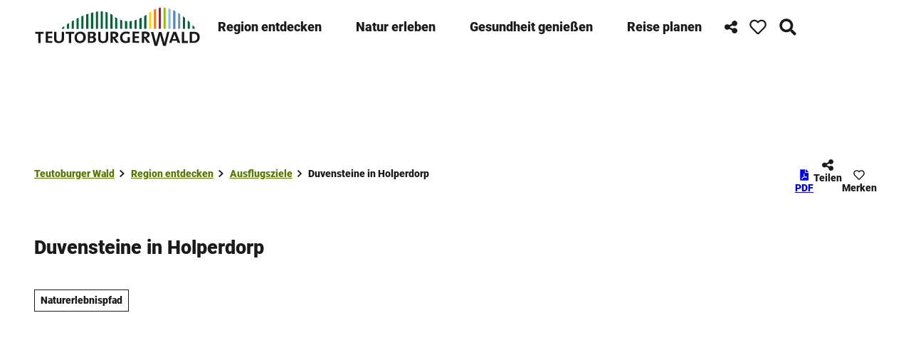

--- FILE ---
content_type: text/html; charset=utf-8
request_url: https://www.teutoburgerwald.de/region/ausflugsziele/mein-ziel/duvensteine-in-holperdorp
body_size: 60588
content:
<!DOCTYPE html> <html lang="de" class="no-js"> <head> <meta charset="utf-8"> <!-- This website is powered by TYPO3 - inspiring people to share! TYPO3 is a free open source Content Management Framework initially created by Kasper Skaarhoj and licensed under GNU/GPL. TYPO3 is copyright 1998-2026 of Kasper Skaarhoj. Extensions are copyright of their respective owners. Information and contribution at https://typo3.org/ --> <title>Duvensteine in Holperdorp</title> <meta name="generator" content="TYPO3 CMS"> <meta name="robots" content="index,follow"> <meta name="viewport" content="width=device-width, initial-scale=1 maximum-scale=10"> <meta property="og:title" content="Duvensteine in Holperdorp"> <meta property="og:image" content="https://img.destination.one/remote/.webp?url=https%3A%2F%2Fdam.destination.one%2F188998%2Fd8dcfb55a41ed2decc5207789b860ca7f8d7561b6cd4bb45f39ac7ebc17b26b0%2Fduvensteine-in-holperdorp.jpg&amp;scale=both&amp;mode=crop&amp;quality=90&amp;width=1200&amp;height=630"> <meta property="og:image:width" content="1200"> <meta property="og:image:height" content="630"> <meta name="twitter:card" content="summary"> <meta name="bookmark-key" content="ndsdestinationdatapoi_p_100040586"> <link rel="stylesheet" href="/typo3temp/assets/compressed/merged-602620542e3cf1c789cc4514a621e8bf-min.css.1769598928.gz" media="all"> <link rel="stylesheet" href="/typo3temp/assets/compressed/merged-08995564e1b99407a22f03e9f8e49e37-min.css.1769598928.gz" media="print"> <style> /*<![CDATA[*/ <!-- /*Base_critical*/ :root{-moz-tab-size:4;tab-size:4;--spacing: 0.5rem;--element-spacing: .25rem;--element-box-shadow: 0 0 6px 2px rgb(0 0 0 / 0.25);--font-family: var(--typo-font-family);--font-weight: var(--typo-font-weight);--line-height: var(--typo-line-height);--text-font-family: Roboto, sans-serif, -apple-system, blinkmacsystemfont, Segoe UI, roboto, Helvetica Neue, arial, sans-serif, Apple Color Emoji, Segoe UI Emoji, Segoe UI Symbol;--text-font-weight: var(--typo-text-font-weight);--text-line-height: var(--typo-text-line-height);--content-max-width: 95rem;--content-max-width-half: calc(var(--content-max-width) / 2);--header-max-width: 100%;--text-max-width: calc(var(--content-max-width) * .75);--icon-size-xxs: .75rem;--icon-size-xs: 1rem;--icon-size-s: 1.25rem;--icon-size-m: 2rem;--icon-size-l: 3rem;--icon-size-xl: 6rem;--icon-size-xxl: 10rem;--focus-outline-color: white;--focus-outline-width: 2px;--focus-outline-style: solid;--focus-outline-offset: 0;--focus-outline: var(--focus-outline-width) var(--focus-outline-color) var(--focus-outline-style);--focus-box-shadow-width: 4px;--focus-box-shadow-color: black;--focus-box-shadow: 0 0 0 var(--focus-box-shadow-width) var(--focus-box-shadow-color);--focus-spacing: calc(var(--focus-outline-width) + var(--focus-box-shadow-width));scroll-behavior:smooth}@media(min-width: 768px){:root{--header-max-width: 47.5rem}}@media(min-width: 1024px){:root{--element-spacing: .5rem}}@media(min-width: 1024px){:root{--spacing: 1rem}}*,*:before,*:after{font-family:inherit;box-sizing:inherit}*:focus{outline:none}*:focus-visible{outline:var(--focus-outline);outline-offset:var(--focus-outline-offset);box-shadow:var(--focus-box-shadow)}html{font-size:16px;font-weight:var(--typo-font-weight);box-sizing:border-box;line-height:var(--typo-line-height)}body{margin:0;font-family:var(--typo-font-family);font-size:var(--typo-s-font-size);color:var(--color);background-color:var(--color-light);position:relative;-webkit-hyphens:auto;hyphens:auto;-webkit-font-smoothing:antialiased;-moz-osx-font-smoothing:grayscale;overflow-wrap:break-word}body.noscroll{height:calc(var(--vh)*100);overflow:hidden}body.is-menu-open #chatbase-bubble-button,body.is-fullscreen-element-open #chatbase-bubble-button,body.is-lightbox-open:not(.show-widgets) #chatbase-bubble-button{display:none !important}body.is-menu-open #chatbase-message-bubbles,body.is-fullscreen-element-open #chatbase-message-bubbles,body.is-lightbox-open:not(.show-widgets) #chatbase-message-bubbles{display:none !important}body.is-menu-open #CookiebotWidget,body.is-fullscreen-element-open #CookiebotWidget,body.is-lightbox-open:not(.show-widgets) #CookiebotWidget{display:none !important}body.is-menu-open #usercentrics-cmp-ui,body.is-fullscreen-element-open #usercentrics-cmp-ui,body.is-lightbox-open:not(.show-widgets) #usercentrics-cmp-ui{display:none !important}body.is-menu-open .ccm-root,body.is-fullscreen-element-open .ccm-root,body.is-lightbox-open:not(.show-widgets) .ccm-root{display:none !important}body.is-menu-open .cookiefirst-root,body.is-fullscreen-element-open .cookiefirst-root,body.is-lightbox-open:not(.show-widgets) .cookiefirst-root{display:none !important}body.is-menu-open #cmpwrapper,body.is-fullscreen-element-open #cmpwrapper,body.is-lightbox-open:not(.show-widgets) #cmpwrapper{display:none !important}body.is-menu-open #eyeAble_container_ID,body.is-fullscreen-element-open #eyeAble_container_ID,body.is-lightbox-open:not(.show-widgets) #eyeAble_container_ID{display:none !important}[id^=c0],[id^=c1],[id^=c2],[id^=c3],[id^=c4],[id^=c5],[id^=c6],[id^=c7],[id^=c8],[id^=c9]{scroll-margin-top:var(--pageheader-height)}hr{height:0}b,strong{font-weight:var(--typo-font-weight-bold)}code,kbd,samp,pre{font-family:sfmono-regular,menlo,monaco,consolas,"Liberation Mono","Courier New",monospace;font-size:1em}sub,sup{font-size:75%;line-height:0;position:relative;vertical-align:baseline}sub{bottom:-0.25em}sup{top:-0.5em}summary{display:list-item}a:not(:where(.cmpboxbtn,:disabled,.btn)),.text-link:not(:where(.cmpboxbtn,:disabled,.btn)){color:var(--link-color);cursor:pointer;text-decoration:underline;font-weight:var(--typo-font-weight-bold)}a:not(:where(.cmpboxbtn,:disabled,.btn)):active,a:not(:where(.cmpboxbtn,:disabled,.btn)).active,a:not(:where(.cmpboxbtn,:disabled,.btn)).is-active,.text-link:not(:where(.cmpboxbtn,:disabled,.btn)):active,.text-link:not(:where(.cmpboxbtn,:disabled,.btn)).active,.text-link:not(:where(.cmpboxbtn,:disabled,.btn)).is-active{color:var(--link-color-hover);text-decoration:inherit}.no-touchevents a:not(:where(.cmpboxbtn,:disabled,.btn)):not(:where(:disabled)):hover,.no-touchevents a:not(:where(.cmpboxbtn,:disabled,.btn)):not(:where(:disabled)).hover,.no-touchevents a:not(:where(.cmpboxbtn,:disabled,.btn)):not(:where(:disabled)).is-hover,.no-touchevents .text-link:not(:where(.cmpboxbtn,:disabled,.btn)):not(:where(:disabled)):hover,.no-touchevents .text-link:not(:where(.cmpboxbtn,:disabled,.btn)):not(:where(:disabled)).hover,.no-touchevents .text-link:not(:where(.cmpboxbtn,:disabled,.btn)):not(:where(:disabled)).is-hover{color:var(--link-color-hover);text-decoration:inherit}a:not(:where(.cmpboxbtn,:disabled,.btn)):not(:where(:disabled)):focus-visible,a:not(:where(.cmpboxbtn,:disabled,.btn)):not(:where(:disabled)).focus,a:not(:where(.cmpboxbtn,:disabled,.btn)):not(:where(:disabled)).is-focus,.text-link:not(:where(.cmpboxbtn,:disabled,.btn)):not(:where(:disabled)):focus-visible,.text-link:not(:where(.cmpboxbtn,:disabled,.btn)):not(:where(:disabled)).focus,.text-link:not(:where(.cmpboxbtn,:disabled,.btn)):not(:where(:disabled)).is-focus{color:var(--link-color-hover);text-decoration:inherit}a[href^="mailto:"],a[data-mailto-token]{hyphens:none;overflow-wrap:anywhere}li:has(>strong)::marker,li:has(>p:first-child>strong)::marker{font-weight:var(--typo-font-weight-bold)}figure{margin:0}blockquote{margin:0}svg:empty{width:0}button{-webkit-tap-highlight-color:rgba(0,0,0,0)}.pagebody--introless{padding-top:calc(13*var(--spacing))}@media(max-width: 576px){.hide-phone{display:none !important}}@media(min-width: 577px)and (max-width: 1023px){.hide-tablet{display:none !important}}@media(max-width: 1023px){.hide-mobile{display:none !important}}@media(min-width: 1024px){.hide-desktop{display:none !important}}@media(min-width: 2160px){.kontext-kite{--element-spacing: 1rem}}:root{--color: var(--color-text);--background-color: var(--color-light);--border-color: var(--color-border);--link-color: var(--color-link);--link-color-rgb: var(--color-link-rgb);--link-color-hover: var(--color-link-hover);--link-color-hover-rgb: var(--color-link-hover-rgb);--color-dark: #1B1B1B;--color-dark-rgb: 27 27 27;--color-dark-trans-1: rgba(27, 27, 27, 0.5);--color-dark-trans-1-rgb: 27 27 27;--color-dark-trans-2: rgba(27, 27, 27, 0.8);--color-dark-trans-2-rgb: 27 27 27;--color-dark-trans-3: rgba(27, 27, 27, 0.75);--color-dark-trans-3-rgb: 27 27 27;--color-light: #FFF;--color-light-rgb: 255 255 255;--color-light-trans-1: rgba(255, 255, 255, 0.5);--color-light-trans-1-rgb: 255 255 255;--color-light-trans-2: rgba(255, 255, 255, 0.8);--color-light-trans-2-rgb: 255 255 255;--color-text: #1B1B1B;--color-text-rgb: 27 27 27;--color-text-media: #FFF;--color-text-media-rgb: 255 255 255;--color-media: #FFF;--color-media-rgb: 255 255 255;--color-media-dark: #000;--color-media-dark-rgb: 0 0 0;--color-conversion: #D10000;--color-conversion-rgb: 209 0 0;--color-success: #006647;--color-success-rgb: 0 102 71;--color-success-dark: #00E66B;--color-success-dark-rgb: 0 230 107;--color-success-text: #000;--color-success-text-rgb: 0 0 0;--color-warning: #F39C12;--color-warning-rgb: 243 156 18;--color-warning-text: #FFF;--color-warning-text-rgb: 255 255 255;--color-danger: #A24439;--color-danger-rgb: 162 68 57;--color-danger-text: #FFF;--color-danger-text-rgb: 255 255 255;--color-link: #567A00;--color-link-rgb: 86 122 0;--color-link-hover: #567A00;--color-link-hover-rgb: 86 122 0;--color-link-trans-1: rgba(86, 122, 0, 0.5);--color-link-trans-1-rgb: 86 122 0;--color-link-light: #FFF;--color-link-light-rgb: 255 255 255;--color-link-light-hover: #FFF;--color-link-light-hover-rgb: 255 255 255;--color-link-dark: #000;--color-link-dark-rgb: 0 0 0;--color-container: #F8F8F8;--color-container-rgb: 248 248 248;--color-container-trans-1: rgba(204, 236, 232, 0.5);--color-container-trans-1-rgb: 204 236 232;--color-focus: #87CEFA;--color-focus-rgb: 135 206 250;--color-border: #1B1B1B;--color-border-rgb: 27 27 27;--color-custom-1: #00F;--color-custom-1-rgb: 0 0 255;--color-custom-2: #2C2C2C;--color-custom-2-rgb: 44 44 44;--color-custom-3: #0F6A7D;--color-custom-3-rgb: 15 106 125;--color-custom-4: #0F3B7D;--color-custom-4-rgb: 15 59 125;--color-transparent-bg: rgba(0, 0, 0, 0.8);--color-transparent-bg-rgb: 0 0 0;--color-transparent-bg-second: rgba(0, 0, 0, 0.5);--color-transparent-bg-second-rgb: 0 0 0;--color-text-dark: #1B1B1B;--color-text-dark-rgb: 27 27 27;--color-page: #FFF;--color-page-rgb: 255 255 255;--color-scheme-base-background-color: var(--color-light);--color-scheme-base-background-complementary-color: var(--color-container);--color-scheme-base-color: var(--color-dark);--color-scheme-base-link-color: var(--color-link);--color-scheme-base-link-color-hover: var(--color-link-hover);--color-scheme-base-border-color: var(--color-dark);--color-scheme-base-light-stage-element-background-color: var(--color-container);--color-scheme-conversion-background-color: var(--color-conversion);--color-scheme-conversion-color: var(--color-light);--color-scheme-conversion-link-color: var(--color-dark);--color-scheme-conversion-link-color-hover: var(--color-dark);--color-scheme-conversion-border-color: var(--color-conversion);--color-scheme-container-background-color: var(--color-container);--color-scheme-container-background-complementary-color: var(--color-light);--color-scheme-container-color: var(--color-dark);--color-scheme-invert-background-color: var(--color-dark);--color-scheme-invert-color: var(--color-light);--color-scheme-transparent-bg-background-color: var(--color-transparent-bg);--color-scheme-transparent-bg-color: var(--color-light);--color-scheme-scheme-1-color: var(--color-text);--color-scheme-scheme-1-background-color: var(--color-container);--color-scheme-scheme-1-border-color: var(--color-border);--color-scheme-scheme-2-color: var(--color-link-hover);--color-scheme-scheme-2-background-color: var(--color-light);--color-scheme-scheme-2-border-color: var(--color-border);--gradient-pageheader-gradient: linear-gradient(180deg, rgba(0, 0, 0, 0.4) 0%, rgba(0, 0, 0, 0) 100%);--gradient-pageheader-fallback: rgba(0, 0, 0, 0.4)}.scheme--base{--background-color: var(--color-scheme-base-background-color);--background-complementary-color: var(--color-scheme-base-background-complementary-color);--color: var(--color-scheme-base-color);--link-color: var(--color-scheme-base-link-color);--link-color-hover: var(--color-scheme-base-link-color-hover);--border-color: var(--color-scheme-base-border-color);--light-stage-element-background-color: var(--color-scheme-base-light-stage-element-background-color)}.scheme--conversion{--background-color: var(--color-scheme-conversion-background-color);--color: var(--color-scheme-conversion-color);--link-color: var(--color-scheme-conversion-link-color);--link-color-hover: var(--color-scheme-conversion-link-color-hover);--border-color: var(--color-scheme-conversion-border-color)}.scheme--container{--background-color: var(--color-scheme-container-background-color);--background-complementary-color: var(--color-scheme-container-background-complementary-color);--color: var(--color-scheme-container-color)}.scheme--invert{--background-color: var(--color-scheme-invert-background-color);--color: var(--color-scheme-invert-color)}.scheme--transparent-bg{--background-color: var(--color-scheme-transparent-bg-background-color);--color: var(--color-scheme-transparent-bg-color)}.scheme--scheme-1{--color: var(--color-scheme-scheme-1-color);--background-color: var(--color-scheme-scheme-1-background-color);--border-color: var(--color-scheme-scheme-1-border-color)}.scheme--scheme-2{--color: var(--color-scheme-scheme-2-color);--background-color: var(--color-scheme-scheme-2-background-color);--border-color: var(--color-scheme-scheme-2-border-color)}[class^=scheme--],[class*=" scheme--"]{color:var(--color);background-color:var(--background-color);border-color:var(--border-color)}:root{--btn-default-color-text: var(--color-light);--btn-default-color-bg: var(--color-link);--btn-default-color-border: var(--color-link);--btn-hover-color-text: var(--color-link);--btn-hover-color-bg: var(--color-light);--btn-hover-color-border: var(--color-link);--btn-active-color-text: var(--color-light);--btn-active-color-bg: var(--color-dark);--btn-active-color-border: var(--color-dark);--btn-focus-color-text: var(--color-dark);--btn-focus-color-bg: var(--color-light);--btn-focus-color-border: var(--color-dark);--btn-reset-default-color-text: var(--color-link);--btn-reset-default-color-bg: transparent;--btn-reset-default-color-border: transparent;--btn-reset-hover-color-text: var(--color-light);--btn-reset-hover-color-bg: var(--color-link);--btn-reset-hover-color-border: var(--color-link);--btn-reset-active-color-text: var(--color-dark);--btn-reset-active-color-bg: var(--color-light);--btn-reset-active-color-border: var(--color-dark);--btn-reset-focus-color-text: var(--color-light);--btn-reset-focus-color-bg: var(--color-dark);--btn-reset-focus-color-border: var(--color-dark);--btn-primary-dark-default-color-text: var(--color-light);--btn-primary-dark-default-color-bg: var(--color-dark-trans-1);--btn-primary-dark-default-color-border: var(--color-light);--btn-primary-dark-hover-color-text: var(--color-light);--btn-primary-dark-hover-color-bg: var(--color-dark-trans-2);--btn-primary-dark-hover-color-border: var(--color-light);--btn-primary-dark-active-color-text: var(--color-light);--btn-primary-dark-active-color-bg: var(--color-dark);--btn-primary-dark-active-color-border: var(--color-dark);--btn-primary-dark-focus-color-text: var(--color-light);--btn-primary-dark-focus-color-bg: var(--color-dark-trans-1);--btn-primary-dark-focus-color-border: var(--color-light);--btn-conversion-default-color-text: var(--color-light);--btn-conversion-default-color-bg: var(--color-conversion);--btn-conversion-default-color-border: var(--color-conversion);--btn-conversion-hover-color-text: var(--color-conversion);--btn-conversion-hover-color-bg: var(--color-light);--btn-conversion-hover-color-border: var(--color-conversion);--btn-conversion-active-color-text: var(--color-dark);--btn-conversion-active-color-bg: var(--color-light);--btn-conversion-active-color-border: var(--color-dark);--btn-conversion-focus-color-text: var(--color-conversion);--btn-conversion-focus-color-bg: var(--color-light);--btn-conversion-focus-color-border: var(--color-conversion);--btn-transparent-default-color-text: currentcolor;--btn-transparent-default-color-bg: transparent;--btn-transparent-default-color-border: transparent;--btn-transparent-padding-min: 0.4rem;--btn-transparent-padding-max: 0.4rem;--btn-filter-hover-color-text: var(--color-link-hover);--btn-filter-hover-color-bg: var(--color-light);--btn-filter-hover-color-border: var(--color-link-hover);--btn-filter-active-color-text: var(--color-light);--btn-filter-active-color-bg: var(--color-dark);--btn-filter-active-color-border: var(--color-dark);--btn-filter-focus-color-text: var(--color-dark);--btn-filter-focus-color-bg: var(--color-light);--btn-filter-focus-color-border: var(--color-dark);--btn-filter-height-min: 22px;--btn-filter-height-max: 30px;--btn-filter-font-size-min: var(--typo-xs-font-size-min);--btn-filter-font-size-max: var(--typo-xs-font-size-max);--btn-filter-padding-min: 4px;--btn-filter-padding-max: 8px;--btn-filter-font-weight: var(--typo-font-weight-regular);--btn-filter-icon-size-min: 0.75rem;--btn-filter-icon-size-max: 1rem;--btn-filter-border-width: 1px;--btn-filter-default-color-text: var(--color-light);--btn-filter-default-color-bg: var(--color-link-hover);--btn-filter-default-color-border: var(--color-link-hover);--btn-filter-light-default-color-text: var(--color-light);--btn-filter-light-default-color-bg: var(--color-dark-trans-1);--btn-filter-light-default-color-border: var(--color-light);--btn-filter-light-hover-color-text: var(--color-light);--btn-filter-light-hover-color-bg: var(--color-dark-trans-2);--btn-filter-light-hover-color-border: var(--color-light);--btn-filter-light-active-color-text: var(--color-dark);--btn-filter-light-active-color-bg: var(--color-light);--btn-filter-light-active-color-border: var(--color-light);--btn-filter-light-focus-color-text: var(--color-light);--btn-filter-light-focus-color-bg: var(--color-dark-trans-1);--btn-filter-light-focus-color-border: var(--color-light);--btn-filter-light-height-min: 22px;--btn-filter-light-height-max: 30px;--btn-filter-light-font-size-min: var(--typo-xs-font-size-min);--btn-filter-light-font-size-max: var(--typo-xs-font-size-max);--btn-filter-light-padding-min: 4px;--btn-filter-light-padding-max: 8px;--btn-filter-light-font-weight: var(--typo-font-weight-regular);--btn-filter-light-icon-size-min: 0.75rem;--btn-filter-light-icon-size-max: 1rem;--btn-filter-dark-default-color-text: var(--color-light);--btn-filter-dark-default-color-bg: var(--color-dark-trans-1);--btn-filter-dark-default-color-border: var(--color-light);--btn-filter-dark-hover-color-text: var(--color-light);--btn-filter-dark-hover-color-bg: var(--color-dark-trans-2);--btn-filter-dark-hover-color-border: var(--color-light);--btn-filter-dark-active-color-text: var(--color-dark);--btn-filter-dark-active-color-bg: var(--color-light);--btn-filter-dark-active-color-border: var(--color-light);--btn-filter-dark-focus-color-text: var(--color-light);--btn-filter-dark-focus-color-bg: var(--color-dark-trans-1);--btn-filter-dark-focus-color-border: var(--color-light);--btn-filter-dark-height-min: 22px;--btn-filter-dark-height-max: 30px;--btn-filter-dark-font-size-min: var(--typo-xs-min);--btn-filter-dark-font-size-max: var(--typo-xs-max);--btn-filter-dark-padding-min: 4px;--btn-filter-dark-padding-max: 8px;--btn-filter-dark-font-weight: var(--typo-font-weight-regular);--btn-filter-dark-icon-size-min: 0.75rem;--btn-filter-dark-icon-size-max: 1rem;--btn-round-width-min: 32px;--btn-round-width-max: 48px;--btn-round-height-min: 32px;--btn-round-height-max: 48px;--btn-round-border-radius: 0;--btn-round-padding-min: 2px;--btn-round-padding-max: 2px;--btn-round-default-color-text: var(--color-light);--btn-round-default-color-bg: var(--color-link-hover);--btn-round-default-color-border: var(--color-link-hover);--btn-round-hover-color-text: var(--color-link-hover);--btn-round-hover-color-bg: var(--color-light);--btn-round-hover-color-border: var(--color-link-hover);--btn-round-active-color-text: var(--color-light);--btn-round-active-color-bg: var(--color-dark);--btn-round-active-color-border: var(--color-dark);--btn-round-focus-color-text: var(--color-dark);--btn-round-focus-color-bg: var(--color-light);--btn-round-focus-color-border: var(--color-dark);--btn-primary-2-default-color-text: var(--color-light);--btn-primary-2-default-color-bg: var(--color-dark-trans-3);--btn-primary-2-default-color-border: var(--color-light);--btn-primary-2-hover-color-text: var(--color-light);--btn-primary-2-hover-color-bg: var(--color-dark-trans-1);--btn-primary-2-hover-color-border: var(--color-light);--btn-primary-2-active-color-text: var(--color-dark);--btn-primary-2-active-color-bg: var(--color-light);--btn-primary-2-active-color-border: var(--color-dark);--btn-primary-2-focus-color-text: var(--color-light);--btn-primary-2-focus-color-bg: var(--color-dark-trans-1);--btn-primary-2-focus-color-border: var(--color-light);--btn-pageheader-default-color-text: var(--color-text);--btn-pageheader-default-color-bg: var(--color-light);--btn-pageheader-default-color-border: var(--color-light);--btn-pageheader-hover-color-text: var(--color-light);--btn-pageheader-hover-color-bg: var(--color-dark-trans-1);--btn-pageheader-hover-color-border: var(--color-light);--btn-pageheader-active-color-text: var(--color-dark);--btn-pageheader-active-color-bg: var(--color-light);--btn-pageheader-active-color-border: var(--color-dark);--btn-pageheader-focus-color-text: var(--color-light);--btn-pageheader-focus-color-bg: var(--color-dark-trans-1);--btn-pageheader-focus-color-border: var(--color-light);--btn-pageheader-width-min: 48px;--btn-pageheader-width-max: auto;--btn-pageheader-height-min: 40px;--btn-pageheader-height-max: 52px;--btn-hide-text-width-min: auto;--btn-hide-text-width-max: auto;--btn-hide-text-height-min: 40px;--btn-hide-text-height-max: auto;--btn-hide-text-padding-min: 7px;--btn-hide-text-padding-max: 7px;--btn-round-dark-width-min: 32px;--btn-round-dark-width-max: 48px;--btn-round-dark-height-min: 32px;--btn-round-dark-height-max: 48px;--btn-round-dark-border-radius: 0;--btn-round-dark-padding-min: 2px;--btn-round-dark-padding-max: 2px;--btn-round-dark-default-color-text: var(--color-light);--btn-round-dark-default-color-bg: var(--color-dark-trans-1);--btn-round-dark-default-color-border: var(--color-light);--btn-round-dark-hover-color-text: var(--color-light);--btn-round-dark-hover-color-bg: var(--color-dark-trans-2);--btn-round-dark-hover-color-border: var(--color-light);--btn-round-dark-active-color-text: var(--color-dark);--btn-round-dark-active-color-bg: var(--color-light);--btn-round-dark-active-color-border: var(--color-light);--btn-round-dark-focus-color-text: var(--color-light);--btn-round-dark-focus-color-bg: var(--color-dark-trans-1);--btn-round-dark-focus-color-border: var(--color-light);--btn-round-conversion-width-min: 32px;--btn-round-conversion-width-max: 48px;--btn-round-conversion-height-min: 32px;--btn-round-conversion-height-max: 48px;--btn-round-conversion-border-radius: 0;--btn-round-conversion-padding-min: 2px;--btn-round-conversion-padding-max: 2px;--btn-round-conversion-default-color-text: var(--color-dark);--btn-round-conversion-default-color-bg: var(--color-conversion);--btn-round-conversion-default-color-border: var(--color-conversion);--btn-round-conversion-hover-color-text: var(--color-dark);--btn-round-conversion-hover-color-bg: var(--color-light);--btn-round-conversion-hover-color-border: var(--color-conversion);--btn-round-conversion-active-color-text: var(--color-dark);--btn-round-conversion-active-color-bg: var(--color-light);--btn-round-conversion-active-color-border: var(--color-dark);--btn-round-conversion-focus-color-text: var(--color-dark);--btn-round-conversion-focus-color-bg: var(--color-light);--btn-round-conversion-focus-color-border: var(--color-dark);--btn-round-small-width-min: 1.5rem;--btn-round-small-width-max: 2rem;--btn-round-small-height-min: 1.5rem;--btn-round-small-height-max: 2rem;--btn-round-small-border-radius: 0;--btn-round-small-padding-min: 2px;--btn-round-small-padding-max: 2px;--btn-round-small-default-color-text: var(--color-light);--btn-round-small-default-color-bg: var(--color-link-hover);--btn-round-small-default-color-border: var(--color-link-hover);--btn-round-small-hover-color-text: var(--color-link-hover);--btn-round-small-hover-color-bg: var(--color-light);--btn-round-small-hover-color-border: var(--color-link-hover);--btn-round-small-active-color-text: var(--color-light);--btn-round-small-active-color-bg: var(--color-dark);--btn-round-small-active-color-border: var(--color-dark);--btn-round-small-focus-color-text: var(--color-dark);--btn-round-small-focus-color-bg: var(--color-light);--btn-round-small-focus-color-border: var(--color-dark);--btn-round-small-border-width: 1px;--btn-width-min: auto;--btn-width-max: auto;--btn-height-min: 42px;--btn-height-max: 52px;--btn-font-size-min: var(--typo-s-min);--btn-font-size-max: var(--typo-s-max);--btn-font-weight: var(--typo-font-weight-bold);--btn-padding-min: 12px;--btn-padding-max: 12px;--btn-border-width: 2px;--btn-border-radius: var(--global-border-radius-m, 0);--btn-border-style: solid;--btn-line-height: 1.2;--btn-icon-size-min: 1rem;--btn-icon-size-max: 1.5rem}.btn{--btn-width: var(--btn-width-min);--btn-height: var(--btn-height-min);--btn-font-size: var(--btn-font-size-min);--btn-icon-size: var(--btn-icon-size-min);--btn-padding: var(--btn-padding-min);--btn-transform: none;display:inline-flex;text-align:start;vertical-align:middle;align-items:center;justify-content:start;flex-shrink:0;user-select:none;min-height:var(--btn-height);max-width:100%;border:var(--btn-border-width) var(--btn-border-style) var(--btn-default-color-border);border-radius:var(--btn-border-radius);border-image:var(--btn-default-border-image);background-color:var(--btn-default-color-bg);background-image:var(--btn-default-color-bg-image, none);background-origin:border-box;color:var(--btn-default-color-text);text-decoration:none;margin:0;padding:var(--btn-padding);font-size:var(--btn-font-size);font-weight:var(--btn-font-weight);line-height:var(--btn-line-height);outline:none;gap:.5em;transform:var(--btn-transform)}@media(min-width: 768px){.btn{--btn-width: var(--btn-width-max);--btn-height: var(--btn-height-max);--btn-font-size: var(--btn-font-size-max);--btn-icon-size: var(--btn-icon-size-max);--btn-padding: var(--btn-padding-max)}}.btn:last-child{margin-right:0}.btn__icon .icon__svg{width:var(--btn-icon-size);height:var(--btn-icon-size)}.btn__text{text-align:start;display:inline-flex;align-self:center}.btn--loading .btn__text{padding-left:.5em}.btn-container{width:100%}.btn-group{display:flex;flex-wrap:wrap;width:100%;align-items:center;gap:.5rem;justify-content:var(--justify-content)}.btn-group--align-left{justify-content:flex-start}.btn-group--align-center{justify-content:center}.btn-group--align-between{justify-content:space-between}.btn-group--align-right{justify-content:flex-end}.btn-group--inline{display:inline-flex;width:auto}.btn--round{--btn-skew: 0,0;justify-content:center;align-items:center;margin:0;height:var(--btn-height);width:var(--btn-width)}.btn--loading{cursor:wait;position:relative}.btn--loading:before{border-radius:50%;width:1.5em;height:1.5em;content:" ";position:relative;text-indent:-9999em;border-top:.2em solid rgba(var(--color-link), 0.5);border-right:.2em solid rgba(var(--color-link), 0.5);border-bottom:.2em solid rgba(var(--color-link), 0.5);border-left:.2em solid var(--color-link);animation:btn__spinner 1.1s infinite linear}.btn--loading .btn__icon{display:none}@media(min-width: 577px){.btn--switch-icon-text-responsive{gap:0}}@media(min-width: 577px){.btn--switch-icon-text-responsive .btn__icon{display:none}}@media(max-width: 576px){.btn--switch-icon-text-responsive .btn__text{display:none}}.btn--layout-vertical{display:flex;flex-flow:column;height:auto;gap:0}.btn--layout-vertical.btn--hide-text-mobile{justify-content:center}.btn--auto-height{--btn-height: auto}.btn--no-text-wrap .btn__text{white-space:nowrap}.is-scrolled .btn--hide-text-scrolled .btn__text{display:none}.btn--hide-text{gap:0}.btn--hide-text .btn__text{position:absolute !important;clip:rect(1px, 1px, 1px, 1px);padding:0 !important;border:0 !important;height:1px !important;width:1px !important;overflow:hidden}@media(max-width: 768px){.btn--hide-text-mobile{gap:0}}@media(max-width: 768px){.btn--hide-text-mobile .btn__text{display:none}}@media(max-width: 1023px){.btn--hide-mobile{display:none}}@media(min-width: 1024px){.btn--hide-desktop{display:none}}.btn--reset{--btn-skew: 0,0;--btn-default-color-text: var(--btn-reset-default-color-text);--btn-default-color-bg: var(--btn-reset-default-color-bg);--btn-default-color-border: var(--btn-reset-default-color-border);--btn-hover-color-text: var(--btn-reset-hover-color-text);--btn-hover-color-bg: var(--btn-reset-hover-color-bg);--btn-hover-color-border: var(--btn-reset-hover-color-border);--btn-active-color-text: var(--btn-reset-active-color-text);--btn-active-color-bg: var(--btn-reset-active-color-bg);--btn-active-color-border: var(--btn-reset-active-color-border);--btn-focus-color-text: var(--btn-reset-focus-color-text);--btn-focus-color-bg: var(--btn-reset-focus-color-bg);--btn-focus-color-border: var(--btn-reset-focus-color-border)}.btn--primary-dark{--btn-default-color-text: var(--btn-primary-dark-default-color-text);--btn-default-color-bg: var(--btn-primary-dark-default-color-bg);--btn-default-color-border: var(--btn-primary-dark-default-color-border);--btn-hover-color-text: var(--btn-primary-dark-hover-color-text);--btn-hover-color-bg: var(--btn-primary-dark-hover-color-bg);--btn-hover-color-border: var(--btn-primary-dark-hover-color-border);--btn-active-color-text: var(--btn-primary-dark-active-color-text);--btn-active-color-bg: var(--btn-primary-dark-active-color-bg);--btn-active-color-border: var(--btn-primary-dark-active-color-border);--btn-focus-color-text: var(--btn-primary-dark-focus-color-text);--btn-focus-color-bg: var(--btn-primary-dark-focus-color-bg);--btn-focus-color-border: var(--btn-primary-dark-focus-color-border)}.btn--conversion{--btn-default-color-text: var(--btn-conversion-default-color-text);--btn-default-color-bg: var(--btn-conversion-default-color-bg);--btn-default-color-border: var(--btn-conversion-default-color-border);--btn-hover-color-text: var(--btn-conversion-hover-color-text);--btn-hover-color-bg: var(--btn-conversion-hover-color-bg);--btn-hover-color-border: var(--btn-conversion-hover-color-border);--btn-active-color-text: var(--btn-conversion-active-color-text);--btn-active-color-bg: var(--btn-conversion-active-color-bg);--btn-active-color-border: var(--btn-conversion-active-color-border);--btn-focus-color-text: var(--btn-conversion-focus-color-text);--btn-focus-color-bg: var(--btn-conversion-focus-color-bg);--btn-focus-color-border: var(--btn-conversion-focus-color-border)}.btn--transparent{--btn-skew: 0,0;--btn-default-color-text: var(--btn-transparent-default-color-text);--btn-default-color-bg: var(--btn-transparent-default-color-bg);--btn-default-color-border: var(--btn-transparent-default-color-border);--btn-padding-min: var(--btn-transparent-padding-min);--btn-padding-max: var(--btn-transparent-padding-max)}.btn--filter{--btn-skew: 0,0;--btn-hover-color-text: var(--btn-filter-hover-color-text);--btn-hover-color-bg: var(--btn-filter-hover-color-bg);--btn-hover-color-border: var(--btn-filter-hover-color-border);--btn-active-color-text: var(--btn-filter-active-color-text);--btn-active-color-bg: var(--btn-filter-active-color-bg);--btn-active-color-border: var(--btn-filter-active-color-border);--btn-focus-color-text: var(--btn-filter-focus-color-text);--btn-focus-color-bg: var(--btn-filter-focus-color-bg);--btn-focus-color-border: var(--btn-filter-focus-color-border);--btn-height-min: var(--btn-filter-height-min);--btn-height-max: var(--btn-filter-height-max);--btn-font-size-min: var(--btn-filter-font-size-min);--btn-font-size-max: var(--btn-filter-font-size-max);--btn-padding-min: var(--btn-filter-padding-min);--btn-padding-max: var(--btn-filter-padding-max);--btn-font-weight: var(--btn-filter-font-weight);--btn-icon-size-min: var(--btn-filter-icon-size-min);--btn-icon-size-max: var(--btn-filter-icon-size-max);--btn-border-width: var(--btn-filter-border-width);--btn-default-color-text: var(--btn-filter-default-color-text);--btn-default-color-bg: var(--btn-filter-default-color-bg);--btn-default-color-border: var(--btn-filter-default-color-border)}.btn--filter-light{--btn-skew: 0,0;--btn-default-color-text: var(--btn-filter-light-default-color-text);--btn-default-color-bg: var(--btn-filter-light-default-color-bg);--btn-default-color-border: var(--btn-filter-light-default-color-border);--btn-hover-color-text: var(--btn-filter-light-hover-color-text);--btn-hover-color-bg: var(--btn-filter-light-hover-color-bg);--btn-hover-color-border: var(--btn-filter-light-hover-color-border);--btn-active-color-text: var(--btn-filter-light-active-color-text);--btn-active-color-bg: var(--btn-filter-light-active-color-bg);--btn-active-color-border: var(--btn-filter-light-active-color-border);--btn-focus-color-text: var(--btn-filter-light-focus-color-text);--btn-focus-color-bg: var(--btn-filter-light-focus-color-bg);--btn-focus-color-border: var(--btn-filter-light-focus-color-border);--btn-height-min: var(--btn-filter-light-height-min);--btn-height-max: var(--btn-filter-light-height-max);--btn-font-size-min: var(--btn-filter-light-font-size-min);--btn-font-size-max: var(--btn-filter-light-font-size-max);--btn-padding-min: var(--btn-filter-light-padding-min);--btn-padding-max: var(--btn-filter-light-padding-max);--btn-font-weight: var(--btn-filter-light-font-weight);--btn-icon-size-min: var(--btn-filter-light-icon-size-min);--btn-icon-size-max: var(--btn-filter-light-icon-size-max)}.btn--filter-dark{--btn-skew: 0,0;--btn-default-color-text: var(--btn-filter-dark-default-color-text);--btn-default-color-bg: var(--btn-filter-dark-default-color-bg);--btn-default-color-border: var(--btn-filter-dark-default-color-border);--btn-hover-color-text: var(--btn-filter-dark-hover-color-text);--btn-hover-color-bg: var(--btn-filter-dark-hover-color-bg);--btn-hover-color-border: var(--btn-filter-dark-hover-color-border);--btn-active-color-text: var(--btn-filter-dark-active-color-text);--btn-active-color-bg: var(--btn-filter-dark-active-color-bg);--btn-active-color-border: var(--btn-filter-dark-active-color-border);--btn-focus-color-text: var(--btn-filter-dark-focus-color-text);--btn-focus-color-bg: var(--btn-filter-dark-focus-color-bg);--btn-focus-color-border: var(--btn-filter-dark-focus-color-border);--btn-height-min: var(--btn-filter-dark-height-min);--btn-height-max: var(--btn-filter-dark-height-max);--btn-font-size-min: var(--btn-filter-dark-font-size-min);--btn-font-size-max: var(--btn-filter-dark-font-size-max);--btn-padding-min: var(--btn-filter-dark-padding-min);--btn-padding-max: var(--btn-filter-dark-padding-max);--btn-font-weight: var(--btn-filter-dark-font-weight);--btn-icon-size-min: var(--btn-filter-dark-icon-size-min);--btn-icon-size-max: var(--btn-filter-dark-icon-size-max)}.btn--round{--btn-skew: 0,0;--btn-width-min: var(--btn-round-width-min);--btn-width-max: var(--btn-round-width-max);--btn-height-min: var(--btn-round-height-min);--btn-height-max: var(--btn-round-height-max);--btn-border-radius: var(--btn-round-border-radius);--btn-padding-min: var(--btn-round-padding-min);--btn-padding-max: var(--btn-round-padding-max);--btn-default-color-text: var(--btn-round-default-color-text);--btn-default-color-bg: var(--btn-round-default-color-bg);--btn-default-color-border: var(--btn-round-default-color-border);--btn-hover-color-text: var(--btn-round-hover-color-text);--btn-hover-color-bg: var(--btn-round-hover-color-bg);--btn-hover-color-border: var(--btn-round-hover-color-border);--btn-active-color-text: var(--btn-round-active-color-text);--btn-active-color-bg: var(--btn-round-active-color-bg);--btn-active-color-border: var(--btn-round-active-color-border);--btn-focus-color-text: var(--btn-round-focus-color-text);--btn-focus-color-bg: var(--btn-round-focus-color-bg);--btn-focus-color-border: var(--btn-round-focus-color-border)}.btn--primary-2{--btn-skew: 0,0;--btn-default-color-text: var(--btn-primary-2-default-color-text);--btn-default-color-bg: var(--btn-primary-2-default-color-bg);--btn-default-color-border: var(--btn-primary-2-default-color-border);--btn-hover-color-text: var(--btn-primary-2-hover-color-text);--btn-hover-color-bg: var(--btn-primary-2-hover-color-bg);--btn-hover-color-border: var(--btn-primary-2-hover-color-border);--btn-active-color-text: var(--btn-primary-2-active-color-text);--btn-active-color-bg: var(--btn-primary-2-active-color-bg);--btn-active-color-border: var(--btn-primary-2-active-color-border);--btn-focus-color-text: var(--btn-primary-2-focus-color-text);--btn-focus-color-bg: var(--btn-primary-2-focus-color-bg);--btn-focus-color-border: var(--btn-primary-2-focus-color-border)}.btn--pageheader{--btn-skew: 0,0;--btn-default-color-text: var(--btn-pageheader-default-color-text);--btn-default-color-bg: var(--btn-pageheader-default-color-bg);--btn-default-color-border: var(--btn-pageheader-default-color-border);--btn-hover-color-text: var(--btn-pageheader-hover-color-text);--btn-hover-color-bg: var(--btn-pageheader-hover-color-bg);--btn-hover-color-border: var(--btn-pageheader-hover-color-border);--btn-active-color-text: var(--btn-pageheader-active-color-text);--btn-active-color-bg: var(--btn-pageheader-active-color-bg);--btn-active-color-border: var(--btn-pageheader-active-color-border);--btn-focus-color-text: var(--btn-pageheader-focus-color-text);--btn-focus-color-bg: var(--btn-pageheader-focus-color-bg);--btn-focus-color-border: var(--btn-pageheader-focus-color-border);--btn-width-min: var(--btn-pageheader-width-min);--btn-width-max: var(--btn-pageheader-width-max);--btn-height-min: var(--btn-pageheader-height-min);--btn-height-max: var(--btn-pageheader-height-max)}.btn--hide-text{--btn-skew: 0,0;--btn-width-min: var(--btn-hide-text-width-min);--btn-width-max: var(--btn-hide-text-width-max);--btn-height-min: var(--btn-hide-text-height-min);--btn-height-max: var(--btn-hide-text-height-max);--btn-padding-min: var(--btn-hide-text-padding-min);--btn-padding-max: var(--btn-hide-text-padding-max)}.btn--round-dark{--btn-skew: 0,0;--btn-width-min: var(--btn-round-dark-width-min);--btn-width-max: var(--btn-round-dark-width-max);--btn-height-min: var(--btn-round-dark-height-min);--btn-height-max: var(--btn-round-dark-height-max);--btn-border-radius: var(--btn-round-dark-border-radius);--btn-padding-min: var(--btn-round-dark-padding-min);--btn-padding-max: var(--btn-round-dark-padding-max);--btn-default-color-text: var(--btn-round-dark-default-color-text);--btn-default-color-bg: var(--btn-round-dark-default-color-bg);--btn-default-color-border: var(--btn-round-dark-default-color-border);--btn-hover-color-text: var(--btn-round-dark-hover-color-text);--btn-hover-color-bg: var(--btn-round-dark-hover-color-bg);--btn-hover-color-border: var(--btn-round-dark-hover-color-border);--btn-active-color-text: var(--btn-round-dark-active-color-text);--btn-active-color-bg: var(--btn-round-dark-active-color-bg);--btn-active-color-border: var(--btn-round-dark-active-color-border);--btn-focus-color-text: var(--btn-round-dark-focus-color-text);--btn-focus-color-bg: var(--btn-round-dark-focus-color-bg);--btn-focus-color-border: var(--btn-round-dark-focus-color-border)}.btn--round-conversion{--btn-skew: 0,0;--btn-width-min: var(--btn-round-conversion-width-min);--btn-width-max: var(--btn-round-conversion-width-max);--btn-height-min: var(--btn-round-conversion-height-min);--btn-height-max: var(--btn-round-conversion-height-max);--btn-border-radius: var(--btn-round-conversion-border-radius);--btn-padding-min: var(--btn-round-conversion-padding-min);--btn-padding-max: var(--btn-round-conversion-padding-max);--btn-default-color-text: var(--btn-round-conversion-default-color-text);--btn-default-color-bg: var(--btn-round-conversion-default-color-bg);--btn-default-color-border: var(--btn-round-conversion-default-color-border);--btn-hover-color-text: var(--btn-round-conversion-hover-color-text);--btn-hover-color-bg: var(--btn-round-conversion-hover-color-bg);--btn-hover-color-border: var(--btn-round-conversion-hover-color-border);--btn-active-color-text: var(--btn-round-conversion-active-color-text);--btn-active-color-bg: var(--btn-round-conversion-active-color-bg);--btn-active-color-border: var(--btn-round-conversion-active-color-border);--btn-focus-color-text: var(--btn-round-conversion-focus-color-text);--btn-focus-color-bg: var(--btn-round-conversion-focus-color-bg);--btn-focus-color-border: var(--btn-round-conversion-focus-color-border)}.btn--round-small{--btn-skew: 0,0;--btn-width-min: var(--btn-round-small-width-min);--btn-width-max: var(--btn-round-small-width-max);--btn-height-min: var(--btn-round-small-height-min);--btn-height-max: var(--btn-round-small-height-max);--btn-border-radius: var(--btn-round-small-border-radius);--btn-padding-min: var(--btn-round-small-padding-min);--btn-padding-max: var(--btn-round-small-padding-max);--btn-default-color-text: var(--btn-round-small-default-color-text);--btn-default-color-bg: var(--btn-round-small-default-color-bg);--btn-default-color-border: var(--btn-round-small-default-color-border);--btn-hover-color-text: var(--btn-round-small-hover-color-text);--btn-hover-color-bg: var(--btn-round-small-hover-color-bg);--btn-hover-color-border: var(--btn-round-small-hover-color-border);--btn-active-color-text: var(--btn-round-small-active-color-text);--btn-active-color-bg: var(--btn-round-small-active-color-bg);--btn-active-color-border: var(--btn-round-small-active-color-border);--btn-focus-color-text: var(--btn-round-small-focus-color-text);--btn-focus-color-bg: var(--btn-round-small-focus-color-bg);--btn-focus-color-border: var(--btn-round-small-focus-color-border);--btn-border-width: var(--btn-round-small-border-width)}:root{--form-field-color: var(--color-dark);--form-field-background: var(--color-light);--form-field-border: var(--color-border) 1px solid;--form-field-border-radius: var(--global-border-radius-m, 0);--form-field-padding: calc(var(--form-field-border-radius) / 2);--form-error-color: var(--color-danger);--form-success-color: var(--color-success);--form-error-color-bg: var(--color-danger);--form-success-color-bg: var(--color-success);--form-error-color-text: var(--color-danger-text);--form-success-color-text: var(--color-success-text)}input,optgroup,select,textarea{font-family:inherit;font-size:100%;line-height:1.15;margin:0}select{text-transform:none;cursor:pointer}select:-moz-focusring{color:rgba(0,0,0,0);text-shadow:0 0 0 #000}fieldset{padding:0;border:0;margin:0;min-width:0;max-width:100%}legend{padding:0}progress{vertical-align:baseline}[type=number]::-webkit-inner-spin-button,[type=number]::-webkit-outer-spin-button{height:auto}[type=search]{appearance:auto;-webkit-appearance:textfield;-moz-appearance:textfield}[type=search]::-webkit-search-decoration{-webkit-appearance:none}::-webkit-file-upload-button{-webkit-appearance:button;font:inherit}option{color:var(--color-dark);background-color:var(--color-light)}:root{--typo-font-weight-light: 300;--typo-font-weight-regular: 400;--typo-font-weight-medium: 500;--typo-font-weight-semibold: 600;--typo-font-weight-bold: 700;--typo-font-weight-extrabold: 800;--typo-font-weight-black: 900;--typo-font-family: Roboto, sans-serif, -apple-system, blinkmacsystemfont, Segoe UI, roboto, Helvetica Neue, arial, sans-serif, Apple Color Emoji, Segoe UI Emoji, Segoe UI Symbol;--typo-font-family-alternative: Encode Sans SC, sans-serif, -apple-system, blinkmacsystemfont, Segoe UI, roboto, Helvetica Neue, arial, sans-serif, Apple Color Emoji, Segoe UI Emoji, Segoe UI Symbol;--typo-font-weight: var(--typo-font-weight-regular);--typo-line-height: 1.5;--typo-hx-line-height: 1.2;--typo-hx-font-family: Encode Sans SC, sans-serif, -apple-system, blinkmacsystemfont, Segoe UI, roboto, Helvetica Neue, arial, sans-serif, Apple Color Emoji, Segoe UI Emoji, Segoe UI Symbol;--typo-hx-font-weight: var(--typo-font-weight-semibold);--typo-hx-font-style: normal;--typo-text-spacing: 1em;--typo-text-line-height: 1.5;--typo-text-font-family: Roboto, sans-serif, -apple-system, blinkmacsystemfont, Segoe UI, roboto, Helvetica Neue, arial, sans-serif, Apple Color Emoji, Segoe UI Emoji, Segoe UI Symbol;--typo-text-font-weight: var(--typo-font-weight-regular);--typo-text-font-style: normal;--typo-font-family-cursive: Arsilon, sans-serif, -apple-system, blinkmacsystemfont, Segoe UI, roboto, Helvetica Neue, arial, sans-serif, Apple Color Emoji, Segoe UI Emoji, Segoe UI Symbol;--typo-xxl-min-unitless: 36;--typo-xxl-max-unitless: 80;--typo-xxl-font-size: var(--typo-xxl-min);--typo-xxl-font-size-min: 36px;--typo-xxl-font-size-max: 80px;--typo-xxl-font-family: var(--typo-hx-font-family);--typo-xxl-font-weight: var(--typo-font-weight-extrabold);--typo-xxl-line-height: var(--typo-hx-line-height);--typo-xxl-min: 36px;--typo-xxl-max: 80px;--typo-xl-min-unitless: 32;--typo-xl-max-unitless: 50;--typo-xl-font-size: var(--typo-xl-min);--typo-xl-font-size-min: 32px;--typo-xl-font-size-max: 50px;--typo-xl-font-family: var(--typo-hx-font-family);--typo-xl-font-weight: var(--typo-font-weight-extrabold);--typo-xl-line-height: var(--typo-hx-line-height);--typo-xl-min: 32px;--typo-xl-max: 50px;--typo-l-min-unitless: 24;--typo-l-max-unitless: 50;--typo-l-font-size: var(--typo-l-min);--typo-l-font-size-min: 24px;--typo-l-font-size-max: 50px;--typo-l-font-family: var(--typo-font-family-cursive);--typo-l-font-weight: var(--typo-font-weight-regular);--typo-l-line-height: var(--typo-hx-line-height);--typo-l-min: 24px;--typo-l-max: 50px;--typo-m-min-unitless: 18;--typo-m-max-unitless: 24;--typo-m-font-size: var(--typo-m-min);--typo-m-font-size-min: 18px;--typo-m-font-size-max: 24px;--typo-m-font-family: var(--typo-font-family);--typo-m-font-weight: var(--typo-font-weight-black);--typo-m-line-height: var(--typo-hx-line-height);--typo-m-min: 18px;--typo-m-max: 24px;--typo-s-min-unitless: 14;--typo-s-max-unitless: 18;--typo-s-font-size: var(--typo-s-min);--typo-s-font-size-min: 14px;--typo-s-font-size-max: 18px;--typo-s-font-family: var(--typo-font-family);--typo-s-font-weight: var(--typo-font-weight-regular);--typo-s-line-height: var(--typo-text-line-height);--typo-s-min: 14px;--typo-s-max: 18px;--typo-xs-min-unitless: 10;--typo-xs-max-unitless: 14;--typo-xs-font-size: var(--typo-xs-min);--typo-xs-font-size-min: 10px;--typo-xs-font-size-max: 14px;--typo-xs-font-family: var(--typo-font-family);--typo-xs-font-weight: var(--typo-font-weight-black);--typo-xs-line-height: var(--typo-text-line-height);--typo-xs-min: 10px;--typo-xs-max: 14px;--typo-z-min-unitless: 18;--typo-z-max-unitless: 32;--typo-z-font-size: var(--typo-z-min);--typo-z-font-size-min: 18px;--typo-z-font-size-max: 32px;--typo-z-font-family: var(--typo-font-family-cursive);--typo-z-font-weight: var(--typo-font-weight-regular);--typo-z-line-height: var(--typo-text-line-height);--typo-z-min: 18px;--typo-z-max: 32px;--typo-min-vw: 576px;--typo-max-vw: 1280px;--typo-min-vw-unitless: 576;--typo-max-vw-unitless: 1280}@media screen and (min-width: 576px){:root{--typo-xxl-font-size: calc(var(--typo-xxl-min) + (var(--typo-xxl-max-unitless) - var(--typo-xxl-min-unitless)) * ((100vw - var(--typo-min-vw)) / (var(--typo-max-vw-unitless) - var(--typo-min-vw-unitless))))}}@media screen and (min-width: 1280px){:root{--typo-xxl-font-size: var(--typo-xxl-max)}}@media screen and (min-width: 576px){:root{--typo-xl-font-size: calc(var(--typo-xl-min) + (var(--typo-xl-max-unitless) - var(--typo-xl-min-unitless)) * ((100vw - var(--typo-min-vw)) / (var(--typo-max-vw-unitless) - var(--typo-min-vw-unitless))))}}@media screen and (min-width: 1280px){:root{--typo-xl-font-size: var(--typo-xl-max)}}@media screen and (min-width: 576px){:root{--typo-l-font-size: calc(var(--typo-l-min) + (var(--typo-l-max-unitless) - var(--typo-l-min-unitless)) * ((100vw - var(--typo-min-vw)) / (var(--typo-max-vw-unitless) - var(--typo-min-vw-unitless))))}}@media screen and (min-width: 1280px){:root{--typo-l-font-size: var(--typo-l-max)}}@media screen and (min-width: 576px){:root{--typo-m-font-size: calc(var(--typo-m-min) + (var(--typo-m-max-unitless) - var(--typo-m-min-unitless)) * ((100vw - var(--typo-min-vw)) / (var(--typo-max-vw-unitless) - var(--typo-min-vw-unitless))))}}@media screen and (min-width: 1280px){:root{--typo-m-font-size: var(--typo-m-max)}}@media screen and (min-width: 576px){:root{--typo-s-font-size: calc(var(--typo-s-min) + (var(--typo-s-max-unitless) - var(--typo-s-min-unitless)) * ((100vw - var(--typo-min-vw)) / (var(--typo-max-vw-unitless) - var(--typo-min-vw-unitless))))}}@media screen and (min-width: 1280px){:root{--typo-s-font-size: var(--typo-s-max)}}@media screen and (min-width: 576px){:root{--typo-xs-font-size: calc(var(--typo-xs-min) + (var(--typo-xs-max-unitless) - var(--typo-xs-min-unitless)) * ((100vw - var(--typo-min-vw)) / (var(--typo-max-vw-unitless) - var(--typo-min-vw-unitless))))}}@media screen and (min-width: 1280px){:root{--typo-xs-font-size: var(--typo-xs-max)}}@media screen and (min-width: 576px){:root{--typo-z-font-size: calc(var(--typo-z-min) + (var(--typo-z-max-unitless) - var(--typo-z-min-unitless)) * ((100vw - var(--typo-min-vw)) / (var(--typo-max-vw-unitless) - var(--typo-min-vw-unitless))))}}@media screen and (min-width: 1280px){:root{--typo-z-font-size: var(--typo-z-max)}}h1:not(:where(.typo-xxl,.typo-xl,.typo-l,.typo-m,.typo-s,.typo-xs,.typo-z)),.typo-xxl{font-family:var(--typo-hx-font-family);font-weight:var(--typo-hx-font-weight);line-height:var(--typo-hx-line-height);font-style:var(--typo-hx-font-style);margin-top:0;margin-bottom:0;font-size:var(--typo-xxl-font-size);font-family:var(--typo-xxl-font-family, var(--typo-hx-font-family));font-weight:var(--typo-xxl-font-weight, var(--typo-hx-font-weight));line-height:var(--typo-xxl-line-height, var(--typo-hx-line-height));font-style:var(--typo-xxl-font-style, var(--typo-hx-font-style))}h2:not(:where(.typo-xxl,.typo-xl,.typo-l,.typo-m,.typo-s,.typo-xs,.typo-z)),.typo-xl{font-family:var(--typo-hx-font-family);font-weight:var(--typo-hx-font-weight);line-height:var(--typo-hx-line-height);font-style:var(--typo-hx-font-style);margin-top:0;margin-bottom:0;font-size:var(--typo-xl-font-size);font-family:var(--typo-xl-font-family, var(--typo-hx-font-family));font-weight:var(--typo-xl-font-weight, var(--typo-hx-font-weight));line-height:var(--typo-xl-line-height, var(--typo-hx-line-height));font-style:var(--typo-xl-font-style, var(--typo-hx-font-style))}h3:not(:where(.typo-xxl,.typo-xl,.typo-l,.typo-m,.typo-s,.typo-xs,.typo-z)),.typo-l{font-family:var(--typo-hx-font-family);font-weight:var(--typo-hx-font-weight);line-height:var(--typo-hx-line-height);font-style:var(--typo-hx-font-style);margin-top:0;margin-bottom:0;font-size:var(--typo-l-font-size);font-family:var(--typo-l-font-family, var(--typo-hx-font-family));font-weight:var(--typo-l-font-weight, var(--typo-hx-font-weight));line-height:var(--typo-l-line-height, var(--typo-hx-line-height));font-style:var(--typo-l-font-style, var(--typo-hx-font-style))}h4:not(:where(.typo-xxl,.typo-xl,.typo-l,.typo-m,.typo-s,.typo-xs,.typo-z)),h5:not(:where(.typo-xxl,.typo-xl,.typo-l,.typo-m,.typo-s,.typo-xs,.typo-z)),h6:not(:where(.typo-xxl,.typo-xl,.typo-l,.typo-m,.typo-s,.typo-xs,.typo-z)),.typo-m{font-family:var(--typo-hx-font-family);font-weight:var(--typo-hx-font-weight);line-height:var(--typo-hx-line-height);font-style:var(--typo-hx-font-style);margin-top:0;margin-bottom:0;font-size:var(--typo-m-font-size);font-family:var(--typo-m-font-family, var(--typo-hx-font-family));font-weight:var(--typo-m-font-weight, var(--typo-hx-font-weight));line-height:var(--typo-m-line-height, var(--typo-hx-line-height));font-style:var(--typo-m-font-style, var(--typo-hx-font-style))}p:not(:where(.typo-xxl,.typo-xl,.typo-l,.typo-m,.typo-s,.typo-xs,.typo-z)),.bodytext,.typo-s{font-family:var(--typo-text-font-family);font-weight:var(--typo-text-font-weight);line-height:var(--typo-text-line-height);font-style:var(--typo-text-font-style);margin-top:0;margin-bottom:var(--typo-text-spacing);font-size:var(--typo-s-font-size);font-family:var(--typo-s-font-family, var(--typo-text-font-family));font-weight:var(--typo-s-font-weight, var(--typo-text-font-weight));line-height:var(--typo-s-line-height, var(--typo-text-line-height));font-style:var(--typo-s-font-style, var(--typo-text-font-style))}small:not(:where(.typo-xxl,.typo-xl,.typo-l,.typo-m,.typo-s,.typo-xs,.typo-z)),.typo-xs{font-family:var(--typo-text-font-family);font-weight:var(--typo-text-font-weight);line-height:var(--typo-text-line-height);font-style:var(--typo-text-font-style);margin-top:0;margin-bottom:var(--typo-text-spacing);font-size:var(--typo-xs-font-size);font-family:var(--typo-xs-font-family, var(--typo-text-font-family));font-weight:var(--typo-xs-font-weight, var(--typo-text-font-weight));line-height:var(--typo-xs-line-height, var(--typo-text-line-height));font-style:var(--typo-xs-font-style, var(--typo-text-font-style))}blockquote:not(:where(.typo-xxl,.typo-xl,.typo-l,.typo-m,.typo-s,.typo-xs,.typo-z)),.typo-z{font-size:var(--typo-z-font-size, var(--typo-text-font-size));font-family:var(--typo-z-font-family, var(--typo-text-font-family));font-weight:var(--typo-z-font-weight, var(--typo-text-font-weight));line-height:var(--typo-z-line-height, var(--typo-text-line-height));font-style:var(--typo-z-font-style, var(--typo-text-font-style));margin-top:0;margin-bottom:var(--typo-text-spacing)}blockquote *{font:inherit;line-height:inherit;margin:inherit}@font-face{font-display:swap;font-family:"Encode Sans SC";font-style:normal;font-weight:400;src:url("/dist/fonts/encode-sans-sc-v8-latin-regular.woff2") format("woff2")}@font-face{font-display:swap;font-family:"Encode Sans SC";font-style:normal;font-weight:700;src:url("/dist/fonts/encode-sans-sc-v8-latin-700.woff2") format("woff2")}@font-face{font-display:swap;font-family:"Encode Sans SC";font-style:normal;font-weight:800;src:url("/dist/fonts/encode-sans-sc-v8-latin-800.woff2") format("woff2")}@font-face{font-display:swap;font-family:"Arsilon";font-style:normal;font-weight:400;src:url("/dist/fonts/arsilon.woff2") format("woff2")}@font-face{font-display:swap;font-family:"Roboto";font-style:normal;font-weight:400;src:url("/dist/fonts/roboto-v30-latin-regular.woff2") format("woff2")}@font-face{font-display:swap;font-family:"Roboto";font-style:normal;font-weight:900;src:url("/dist/fonts/roboto-v30-latin-900.woff2") format("woff2")}.icon{display:inline-flex;flex-direction:row;flex-wrap:nowrap;justify-content:flex-start;align-content:center;align-items:center;line-height:1}.icon__svg{order:0;flex:0 1 auto;align-self:auto;fill:currentcolor;height:1em;width:1em}.icon--small .icon__svg{width:.5em}.icon--large{font-size:1.25em}.ibe-wrapper{grid-column:main}.noscroll{overflow-y:hidden !important}.noscroll.touchevents.retina body{position:fixed}[hidden],.hidden{display:none !important}.visually-hidden{position:absolute !important;clip:rect(1px, 1px, 1px, 1px);padding:0 !important;border:0 !important;height:1px !important;width:1px !important;overflow:hidden}.text-align-left{text-align:left !important}.text-align-center{text-align:center !important}.text-align-right{text-align:right !important}.content-wrap{display:flex;justify-content:inherit}.use--scheme-bg-color{background-color:var(--background-color)}.use--scheme-bg-complementary-color{background-color:var(--background-complementary-color)}.cursor-help{cursor:help}/*# sourceMappingURL=critical.a25fa83c.css.map */ /*Default/components/Breadcrumb/critical_breadcrumb*/ .breadcrumb{--breadcrumb-link-color: var(--link-color);--breadcrumb-link-font-weight: var(--typo-font-weight-bold);display:none;align-self:auto;width:60%;font-family:var(--typo-text-font-family);font-weight:var(--typo-text-font-weight);line-height:var(--typo-text-line-height);font-style:var(--typo-text-font-style);font-size:var(--typo-xs-font-size);font-family:var(--typo-xs-font-family, var(--typo-text-font-family));font-weight:var(--typo-xs-font-weight, var(--typo-text-font-weight));line-height:var(--typo-xs-line-height, var(--typo-text-line-height));font-style:var(--typo-xs-font-style, var(--typo-text-font-style))}@media(min-width: 577px){.breadcrumb{display:block;padding-top:calc(0.5*var(--spacing));padding-bottom:calc(0.5*var(--spacing))}}@media(min-width: 768px){.breadcrumb{width:auto}}.breadcrumb-stage{padding:1rem 0}.breadcrumb__links{display:inline-flex;align-self:flex-start;justify-content:start;flex-wrap:wrap;padding:0;margin:0;list-style:none}.breadcrumb__links a{color:var(--breadcrumb-link-color);font-weight:var(--breadcrumb-link-font-weight);display:inline-block;line-height:1.5rem}.breadcrumb__item{flex:0 1 auto;position:relative;padding-right:.5em;line-height:1.5rem}.breadcrumb__icon{font-size:.75em;padding-left:.5em}.breadcrumb-icons.icontext-group{min-width:auto;gap:.95rem}@media(min-width: 577px){.breadcrumb-icons.icontext-group{margin-left:auto}}.breadcrumb-icons .icontext__icon{font-size:1rem}.breadcrumb-icons .icontext__text{font-size:.85rem;font-weight:bold}/*# sourceMappingURL=critical_breadcrumb.5f836038.css.map */ /*Default/components/Icontext/critical_icontext*/ .icontext{display:flex;align-items:center;--icontext-icon-margin: .5em}.icontext:not(:has(.icontext__text)),.icontext:has(.icontext__text:empty){--icontext-icon-margin: 0}.icontext__icon{font-size:var(--icontext-size);margin-right:var(--icontext-icon-margin);vertical-align:var(--icon-vertical-align)}.icontext__icon--rating{color:var(--color-warning)}.icontext__additional-text{margin-right:.5em}.icontext__text{text-decoration:none}.icontext-group{display:flex;gap:calc(1.5*var(--spacing))}.icontext--center{justify-content:center}.icontext--inline{display:inline;--icon-vertical-align: -.25ex}.icontext--vertical{font-family:var(--typo-text-font-family);font-weight:var(--typo-text-font-weight);line-height:var(--typo-text-line-height);font-style:var(--typo-text-font-style);font-size:var(--typo-xs-font-size);font-family:var(--typo-xs-font-family, var(--typo-text-font-family));font-weight:var(--typo-xs-font-weight, var(--typo-text-font-weight));line-height:var(--typo-xs-line-height, var(--typo-text-line-height));font-style:var(--typo-xs-font-style, var(--typo-text-font-style));flex-direction:column;align-items:center;margin-bottom:0}.icontext--vertical .icontext__additional-text{margin:0}.icontext--vertical .icontext__icon{margin:0}.icontext--compressed{margin:0;padding:0}.icontext--xs{font-size:var(--typo-xs-font-size)}/*# sourceMappingURL=critical_icontext.cb67186f.css.map */ /*Default/components/SocialShare/critical_social-share*/ .social-share{--social-share-toggle-icon-size: 1rem;--social-share-content-icon-size: 3rem;--social-share-icon-spacing: .5rem;border:0;background:rgba(0,0,0,0);padding:0;margin:0;position:relative}.social-share:has(:focus-visible){outline:var(--focus-outline);outline-offset:var(--focus-outline-offset);box-shadow:var(--focus-box-shadow)}@media(max-width: 767px){.social-share{--social-share-content-icon-size: 2.25rem}}.social-share__icon{opacity:0}.social-share__toggle-label{cursor:pointer}.social-share__toggle-label .icontext__icon--open{display:none}.social-share__toggle-label .icontext__icon--closed{display:inline-flex}/*# sourceMappingURL=critical_social-share.99b67a68.css.map */ /*Default/components/Stage/critical_stage*/ :root{--stage-grid: [full-start] 1fr [main-start] minmax(var(--stage-gap), var(--content-max-width)) [main-end] 1fr [full-end];--stage-gap: 2rem;--stage-content-gap: 0;--stage-bg-min-height-value-max: none;--stage-bg-min-height-value-min: calc(100vw / 1.3333333333);--stage-bg-min-height: var(--stage-bg-min-height-value-min);--stage-border-frame: 20px}@media(min-width: 1280px){:root{--stage-gap: 3rem}}.stage{position:relative;display:grid;grid-template-columns:var(--stage-grid);grid-template-rows:1fr;gap:0;justify-content:center;align-content:start;justify-items:stretch;align-items:start}.stage__bg{position:absolute;inset:0}.stage__bg[data-background-brightness]{filter:var(--background-brightness)}.stage--bg-image .stage__bg{background-repeat:no-repeat;background-size:cover;background-position:center}.stage--bg-image-fixed .stage__bg{background-attachment:scroll}@media(min-width: 1024px){.no-touchevents .stage--bg-image-fixed .stage__bg{background-attachment:fixed}}.stage--align-bg-image-top .stage__bg{background-position:top center}.stage--align-bg-image-bottom .stage__bg{background-position:bottom center}.stage--transparent .stage__bg{background:rgba(0,0,0,0)}.stage--bg-blur .stage__bg{filter:blur(20px)}.stage--bg-image-repeat .stage__bg{background-size:initial;background-repeat:repeat}.stage__bg-wrap{overflow:hidden}.stage__parallax{background-repeat:no-repeat;background-size:cover;background-position:center;height:100%}.stage__container{width:100%;display:grid;grid-template-columns:repeat(12, 1fr);grid-auto-rows:auto;grid-area:main}.stage__container:has(.result-list-app,.choice,.xxl-gallery--variant5,.hrswidget){grid-area:full}.stage__container:has(.result-list-app,.choice,.xxl-gallery--variant5,.hrswidget) .result-list-app,.stage__container:has(.result-list-app,.choice,.xxl-gallery--variant5,.hrswidget) .choice,.stage__container:has(.result-list-app,.choice,.xxl-gallery--variant5,.hrswidget) .xxl-gallery--variant5{margin-left:calc(var(--stage-gap)*-1);margin-right:calc(var(--stage-gap)*-1);width:calc(var(--vw, 1vw)*100)}.stage__container--content-width{grid-area:main}.stage__container--full{grid-area:full}.stage__container--full-screen{min-height:100dvh}.stage__container--full-screen-top{align-items:start}.stage__container--full-screen-center{align-items:center}.stage__container--full-screen-bottom{align-items:end}.stage__col{position:relative;width:100%;grid-column:span 12}.stage__col--bg-media{background-repeat:no-repeat;background-size:cover;min-height:var(--stage-bg-min-height)}.stage__col--bg-media:not(.stage__col--bg-media-scheme-color){--link-color: var(--color-media);--link-color-hover: var(--color-media);color:var(--color-media)}.stage__col--bg-image-fixed{background-attachment:scroll}@media(min-width: 1024px){.no-touchevents .stage__col--bg-image-fixed{background-attachment:fixed}}.stage__col-video-wrap{position:absolute;inset:0;overflow:hidden}.stage__col-video-figure{position:relative;height:100%;width:100%}.stage__col-video{object-fit:cover;width:100%;height:100%}.stage__content-on-video{z-index:1;position:relative}.stage__content{padding-left:var(--stage-gap);padding-right:var(--stage-gap);justify-content:var(--justify-content)}.stage__content--align-left{--stage-content-align: left;--align-content: flex-start;--text-align: left;--justify-content: flex-start}.stage__content--align-center{--stage-content-align: center;--align-content: center;--text-align: center;--justify-content: center}.stage__content--align-right{--stage-content-align: right;--align-content: flex-end;--text-align: right;--justify-content: flex-end}.stage__content--full-height{min-height:100%}.stage__content--gap-s,.stage__content--gap-m,.stage__content--gap-l{display:flex;flex-direction:column;gap:var(--stage-content-gap)}.stage__content--gap-s{--stage-content-gap: calc(2 * var(--element-spacing))}.stage__content--gap-m{--stage-content-gap: calc(6 * var(--element-spacing))}.stage__content--gap-l{--stage-content-gap: calc(12 * var(--element-spacing))}.stage__content--pt-1{padding-top:2rem}@media screen and (min-width: 576px){.stage__content--pt-1{padding-top:calc(2rem + 2*(100vw - 576px)/192)}}@media screen and (min-width: 768px){.stage__content--pt-1{padding-top:4rem}}.stage__content--pb-1{padding-bottom:2rem}@media screen and (min-width: 576px){.stage__content--pb-1{padding-bottom:calc(2rem + 2*(100vw - 576px)/192)}}@media screen and (min-width: 768px){.stage__content--pb-1{padding-bottom:4rem}}.stage__container--gap-1{column-gap:.25rem;row-gap:.25rem}@media screen and (min-width: 576px){.stage__container--gap-1{column-gap:calc(0.25rem + 0*(100vw - 576px)/192)}}@media screen and (min-width: 768px){.stage__container--gap-1{column-gap:.25rem}}@media screen and (min-width: 576px){.stage__container--gap-1{row-gap:calc(0.25rem + 0*(100vw - 576px)/192)}}@media screen and (min-width: 768px){.stage__container--gap-1{row-gap:.25rem}}.stage__content--pt-2{padding-top:4rem}@media screen and (min-width: 576px){.stage__content--pt-2{padding-top:calc(4rem + 4*(100vw - 576px)/192)}}@media screen and (min-width: 768px){.stage__content--pt-2{padding-top:8rem}}.stage__content--pb-2{padding-bottom:4rem}@media screen and (min-width: 576px){.stage__content--pb-2{padding-bottom:calc(4rem + 4*(100vw - 576px)/192)}}@media screen and (min-width: 768px){.stage__content--pb-2{padding-bottom:8rem}}.stage__container--gap-2{column-gap:.5rem;row-gap:.5rem}@media screen and (min-width: 576px){.stage__container--gap-2{column-gap:calc(0.5rem + 0*(100vw - 576px)/192)}}@media screen and (min-width: 768px){.stage__container--gap-2{column-gap:.5rem}}@media screen and (min-width: 576px){.stage__container--gap-2{row-gap:calc(0.5rem + 0*(100vw - 576px)/192)}}@media screen and (min-width: 768px){.stage__container--gap-2{row-gap:.5rem}}.stage__content--pt-3{padding-top:6rem}@media screen and (min-width: 576px){.stage__content--pt-3{padding-top:calc(6rem + 6*(100vw - 576px)/192)}}@media screen and (min-width: 768px){.stage__content--pt-3{padding-top:12rem}}.stage__content--pb-3{padding-bottom:6rem}@media screen and (min-width: 576px){.stage__content--pb-3{padding-bottom:calc(6rem + 6*(100vw - 576px)/192)}}@media screen and (min-width: 768px){.stage__content--pb-3{padding-bottom:12rem}}.stage__container--gap-3{column-gap:.75rem;row-gap:.75rem}@media screen and (min-width: 576px){.stage__container--gap-3{column-gap:calc(0.75rem + 0*(100vw - 576px)/192)}}@media screen and (min-width: 768px){.stage__container--gap-3{column-gap:.75rem}}@media screen and (min-width: 576px){.stage__container--gap-3{row-gap:calc(0.75rem + 0*(100vw - 576px)/192)}}@media screen and (min-width: 768px){.stage__container--gap-3{row-gap:.75rem}}.stage__content--pt-4{padding-top:8rem}@media screen and (min-width: 576px){.stage__content--pt-4{padding-top:calc(8rem + 8*(100vw - 576px)/192)}}@media screen and (min-width: 768px){.stage__content--pt-4{padding-top:16rem}}.stage__content--pb-4{padding-bottom:8rem}@media screen and (min-width: 576px){.stage__content--pb-4{padding-bottom:calc(8rem + 8*(100vw - 576px)/192)}}@media screen and (min-width: 768px){.stage__content--pb-4{padding-bottom:16rem}}.stage__container--gap-4{column-gap:1rem;row-gap:1rem}@media screen and (min-width: 576px){.stage__container--gap-4{column-gap:calc(1rem + 0*(100vw - 576px)/192)}}@media screen and (min-width: 768px){.stage__container--gap-4{column-gap:1rem}}@media screen and (min-width: 576px){.stage__container--gap-4{row-gap:calc(1rem + 0*(100vw - 576px)/192)}}@media screen and (min-width: 768px){.stage__container--gap-4{row-gap:1rem}}.stage__content--pt-5{padding-top:10rem}@media screen and (min-width: 576px){.stage__content--pt-5{padding-top:calc(10rem + 10*(100vw - 576px)/192)}}@media screen and (min-width: 768px){.stage__content--pt-5{padding-top:20rem}}.stage__content--pb-5{padding-bottom:10rem}@media screen and (min-width: 576px){.stage__content--pb-5{padding-bottom:calc(10rem + 10*(100vw - 576px)/192)}}@media screen and (min-width: 768px){.stage__content--pb-5{padding-bottom:20rem}}.stage__container--gap-5{column-gap:1.25rem;row-gap:1.25rem}@media screen and (min-width: 576px){.stage__container--gap-5{column-gap:calc(1.25rem + 0*(100vw - 576px)/192)}}@media screen and (min-width: 768px){.stage__container--gap-5{column-gap:1.25rem}}@media screen and (min-width: 576px){.stage__container--gap-5{row-gap:calc(1.25rem + 0*(100vw - 576px)/192)}}@media screen and (min-width: 768px){.stage__container--gap-5{row-gap:1.25rem}}.stage__content--pt-6{padding-top:12rem}@media screen and (min-width: 576px){.stage__content--pt-6{padding-top:calc(12rem + 12*(100vw - 576px)/192)}}@media screen and (min-width: 768px){.stage__content--pt-6{padding-top:24rem}}.stage__content--pb-6{padding-bottom:12rem}@media screen and (min-width: 576px){.stage__content--pb-6{padding-bottom:calc(12rem + 12*(100vw - 576px)/192)}}@media screen and (min-width: 768px){.stage__content--pb-6{padding-bottom:24rem}}.stage__container--gap-6{column-gap:1.5rem;row-gap:1.5rem}@media screen and (min-width: 576px){.stage__container--gap-6{column-gap:calc(1.5rem + 0*(100vw - 576px)/192)}}@media screen and (min-width: 768px){.stage__container--gap-6{column-gap:1.5rem}}@media screen and (min-width: 576px){.stage__container--gap-6{row-gap:calc(1.5rem + 0*(100vw - 576px)/192)}}@media screen and (min-width: 768px){.stage__container--gap-6{row-gap:1.5rem}}.stage__content--pt-7{padding-top:14rem}@media screen and (min-width: 576px){.stage__content--pt-7{padding-top:calc(14rem + 14*(100vw - 576px)/192)}}@media screen and (min-width: 768px){.stage__content--pt-7{padding-top:28rem}}.stage__content--pb-7{padding-bottom:14rem}@media screen and (min-width: 576px){.stage__content--pb-7{padding-bottom:calc(14rem + 14*(100vw - 576px)/192)}}@media screen and (min-width: 768px){.stage__content--pb-7{padding-bottom:28rem}}.stage__container--gap-7{column-gap:1.75rem;row-gap:1.75rem}@media screen and (min-width: 576px){.stage__container--gap-7{column-gap:calc(1.75rem + 0*(100vw - 576px)/192)}}@media screen and (min-width: 768px){.stage__container--gap-7{column-gap:1.75rem}}@media screen and (min-width: 576px){.stage__container--gap-7{row-gap:calc(1.75rem + 0*(100vw - 576px)/192)}}@media screen and (min-width: 768px){.stage__container--gap-7{row-gap:1.75rem}}.stage--border{border:20px solid var(--color-light)}.stage--border .stage__container .xxl-gallery--variant5{width:calc(var(--vw, 1vw)*100 - var(--stage-border-frame)*2)}.stage--col-borders .stage__col{border:var(--color-border) 1px solid;border-left:0;border-right:0}.stage--col-borders .stage__col:not(:last-child){border-right:var(--color-border) 1px solid}.stage--transparent{background:rgba(0,0,0,0)}:is(.stage--bg-media,.stage__col--bg-media):is(.stage--bg-media-scheme-color,.stage__col--bg-media-scheme-color)>.copyright{--color: var(--color);--text-shadow: none}:is(.stage--bg-media,.stage__col--bg-media):not(.stage--bg-media-scheme-color,.stage__col--bg-media-scheme-color){--color: var(--color-media);--link-color: var(--color-media);--link-color-hover: var(--color-media);color:var(--color-media)}:is(.stage--bg-media,.stage__col--bg-media):not(.stage--bg-media-scheme-color,.stage__col--bg-media-scheme-color) .header{text-shadow:1px 1px 5px rgba(0,0,0,.8)}.stage--bg-video .stage-video-background{position:absolute;top:50%;left:50%;transform:translate(-50%, -50%);width:100%;height:100%;min-width:100%;background-size:cover;object-fit:cover}.stage--bg-blur{background-color:#000}.stage--no-scheme{--light-stage-element-background-color: var(--color-container)}@media(max-width: 767px){.stage__content--pt-mobile-0{padding-top:0}}@media(max-width: 767px){.stage__content--pb-mobile-0{padding-bottom:0}}.stage__container--single .content-wrap--content-width{width:100%;max-width:var(--content-max-width);margin-left:auto;margin-right:auto}.stage__container--single.stage__container--full,.stage__container--single.stage__container--full-screen{grid-area:full}.stage__container--single.stage__container--full:has(.content-wrap--full-width),.stage__container--single.stage__container--full-screen:has(.content-wrap--full-width){--stage-gap: 0}@media(min-width: 1024px){.stage__container--single.stage__container--full .content-wrap--content-width,.stage__container--single.stage__container--full-screen .content-wrap--content-width{padding-left:var(--stage-gap);padding-right:var(--stage-gap)}}.stage__container--multiple-columns{--text-max-width: none}.stage__container--multiple-columns .stage__col[data-background-brightness] .stage__content{backdrop-filter:var(--background-brightness);height:100%}@media(max-width: 767px){.stage--change-order-mobile .stage__container--double .stage__col--leftcolumn,.stage--change-order-mobile .stage__container--two-third-one-third .stage__col--leftcolumn,.stage--change-order-mobile .stage__container--one-third-two-third .stage__col--leftcolumn{order:2}}@media(min-width: 768px){.stage__container--double{--stage-bg-min-height: var(--stage-bg-min-height-value-max)}.stage__container--double .stage__col--leftcolumn,.stage__container--double .stage__col--rightcolumn{grid-column:span 6}.stage__container--double .stage__col--leftcolumn .stage__content{padding-right:var(--stage-gap)}.stage__container--double .stage__col--leftcolumn.stage__col--bg-video .stage__col-video-wrap{right:0}.stage__container--double .stage__col--rightcolumn .stage__content{padding-left:var(--stage-gap)}.stage__container--double .stage__col--rightcolumn.stage__col--bg-video .stage__col-video-wrap{left:0}}@media(min-width: 1024px){.stage__container--two-third-one-third{--stage-bg-min-height: var(--stage-bg-min-height-value-max)}.stage__container--two-third-one-third .stage__col--leftcolumn{grid-column:span 8}.stage__container--two-third-one-third .stage__col--leftcolumn .stage__content{padding-right:var(--stage-gap)}.stage__container--two-third-one-third .stage__col--rightcolumn{grid-column:span 4}.stage__container--two-third-one-third .stage__col--rightcolumn .stage__content{padding-left:var(--stage-gap)}}@media(min-width: 1024px){.stage__container--one-third-two-third{--stage-bg-min-height: var(--stage-bg-min-height-value-max)}.stage__container--one-third-two-third .stage__col--leftcolumn{grid-column:span 4}.stage__container--one-third-two-third .stage__col--leftcolumn .stage__content{padding-right:var(--stage-gap)}.stage__container--one-third-two-third .stage__col--rightcolumn{grid-column:span 8}.stage__container--one-third-two-third .stage__col--rightcolumn .stage__content{padding-left:var(--stage-gap)}}@media(min-width: 768px){.stage__container--triple{--stage-bg-min-height: var(--stage-bg-min-height-value-max)}.stage__container--triple .stage__col{grid-column:span 4}.stage__container--triple .stage__col--leftcolumn .stage__content{padding-right:var(--stage-gap)}.stage__container--triple .stage__col--centercolumn .stage__content{padding-left:var(--stage-gap);padding-right:var(--stage-gap)}.stage__container--triple .stage__col--rightcolumn .stage__content{padding-left:var(--stage-gap)}}/*# sourceMappingURL=critical_stage.b3c882fe.css.map */ /*Default/components/Grid/critical_grid*/ :root{--grid-sidebar-width: 15rem;--grid-area-fixed-ratio: 75%}@media(min-width: 1280px){:root{--grid-sidebar-width: 20rem}}.grid{width:100%;display:grid;grid-gap:var(--spacing);position:relative;align-items:flex-start}.grid--gap-large{grid-gap:calc(2*var(--spacing))}.grid__outer{width:100%;container-type:inline-size}.grid__area--fixed-ratio{position:relative;padding-top:var(--grid-area-fixed-ratio)}.grid__area-inner{position:absolute;inset:0;overflow:hidden}.grid__area-sidebar .btn-group{flex-direction:column;align-items:baseline}@media(min-width: 1024px){.grid-sidebar{position:sticky;top:calc(var(--pageheader-height) + var(--nav-height) + var(--spacing))}}.grid-sidebar .address-wrap:not(:first-child){margin-top:calc(var(--spacing)*2)}*[class^=grid__area]{height:100%}*[class^=grid__area] img{width:100%;height:100%;object-fit:cover;display:block}/*# sourceMappingURL=critical_grid.78678307.css.map */ /*Default/components/Grid/critical_grid-2r-expand*/ .grid--2r-expand{grid-template-columns:1fr;margin-top:var(--spacing);margin-bottom:var(--spacing)}@media(min-width: 768px){.grid--2r-expand{grid-template-columns:minmax(0, 1fr) auto}}.grid__icontext-group{min-width:var(--grid-sidebar-width)}@media(min-width: 768px){.grid__icontext-group{justify-content:end}}/*# sourceMappingURL=critical_grid-2r-expand.ec8319c3.css.map */ /*Default/components/Header/critical_header*/ .header{max-width:100%;margin-bottom:var(--spacing)}.header.text-align-left{margin-left:0;margin-right:auto}.header.text-align-center{margin-left:auto;margin-right:auto}.header.text-align-right{margin-left:auto;margin-right:0}.content-wrap>.header{margin-bottom:calc(3*var(--spacing))}.stage__content-box .header{text-shadow:none}.article-wrap .header{max-width:var(--header-max-width)}.header__sub{margin-top:var(--spacing)}.header__regular{font-weight:var(--typo-font-weight-regular)}.header--compressed{margin-bottom:0;margin-top:0}.header--content-element{max-width:var(--header-max-width)}/*# sourceMappingURL=critical_header.07d81066.css.map */ /*Default/components/Tags/critical_tags*/ .tags{display:flex;flex-wrap:wrap;gap:var(--spacing)}.tags--small-gap{gap:calc(0.5*var(--spacing))}.tag{font-family:var(--typo-text-font-family);font-weight:var(--typo-text-font-weight);line-height:var(--typo-text-line-height);font-style:var(--typo-text-font-style);font-size:var(--typo-xs-font-size);font-family:var(--typo-xs-font-family, var(--typo-text-font-family));font-weight:var(--typo-xs-font-weight, var(--typo-text-font-weight));line-height:var(--typo-xs-line-height, var(--typo-text-line-height));font-style:var(--typo-xs-font-style, var(--typo-text-font-style));display:inline-flex;gap:calc(0.5*var(--spacing));padding:.25rem .5rem;border:1px solid var(--color-border);color:var(--color);background-color:var(--background-color);background-image:var(--background-image, none);border-radius:var(--global-border-radius-s)}.tag--btn{text-decoration:none;--color: var(--btn-default-color-text);--link-color-hover: var(--btn-hover-color-text);--color-border: var(--btn-default-color-border);--background-color: var(--btn-default-color-bg)}.tag--btn:active,.tag--btn.active,.tag--btn.is-active{--color-border: var(--btn-hover-color-border);--background-color: var(--btn-hover-color-bg)}.no-touchevents .tag--btn:not(:where(:disabled)):hover,.no-touchevents .tag--btn:not(:where(:disabled)).hover,.no-touchevents .tag--btn:not(:where(:disabled)).is-hover{--color-border: var(--btn-hover-color-border);--background-color: var(--btn-hover-color-bg)}.tag--alert{--color: var(--color-danger-text);--background-color: var(--color-danger);--color-border: var(--color-danger)}.tag--success{--color: var(--color-success-text);--background-color: var(--color-success);--color-border: var(--color-success)}.tag--conversion{--color: var(--color-scheme-conversion-color);--background-color: var(--color-scheme-conversion-background-color);--background-image: var(--color-scheme-conversion-background-image);--color-border: var(--color-scheme-conversion-border-color)}.tag__rating-icons{display:flex}.tag--tripadvisor{gap:0;padding-left:0}/*# sourceMappingURL=critical_tags.fae665f4.css.map */ /*Default/components/Alert/critical_alert*/ .alert{--alert-progress-height: 9px;--alert-progress-color: var(--visitors-low-background-color);--alert-progress-background-color: var(--color-custom-1);display:flex;flex-direction:column;gap:var(--spacing);justify-content:end;width:100%}.alert__item{font-family:var(--typo-text-font-family);font-weight:var(--typo-text-font-weight);line-height:var(--typo-text-line-height);font-style:var(--typo-text-font-style);font-size:var(--typo-xs-font-size);font-family:var(--typo-xs-font-family, var(--typo-text-font-family));font-weight:var(--typo-xs-font-weight, var(--typo-text-font-weight));line-height:var(--typo-xs-line-height, var(--typo-text-line-height));font-style:var(--typo-xs-font-style, var(--typo-text-font-style));display:inline-flex;gap:calc(0.5*var(--spacing));padding:calc(2*var(--spacing));background:var(--color-scheme-container-background-color)}.alert__item:first-of-type{margin-top:var(--spacing)}.alert__item:last-of-type{margin-bottom:var(--spacing)}@media(min-width: 1024px){.visitors-progress-alert{max-width:50%}}.visitors-progress-alert--car{gap:calc(2*var(--spacing))}.visitors-progress-alert--people{gap:calc(2*var(--spacing))}.maplink-alert{gap:calc(2*var(--spacing))}.alert-icon .icon__svg{width:2rem;height:2rem}.alert-visitors{width:100%}.alert-visitors__progress-bar{-webkit-appearance:none;width:100%;margin:0;background-color:var(--alert-progress-background-color);line-height:0;border:0;outline:none}.alert-visitors__progress-bar::-moz-progress-bar{background-color:var(--alert-progress-color)}.alert-visitors__progress-bar::-webkit-progress-value{background-color:var(--alert-progress-color)}.alert-visitors__progress-bar::-webkit-progress-bar{background-color:var(--alert-progress-background-color)}.alert-visitors__progress-bar--medium{--alert-progress-color: var(--visitors-medium-background-color)}.alert-visitors__progress-bar--high{--alert-progress-color: var(--visitors-high-background-color)}.alert-visitors__legend{display:grid;grid-template-columns:1fr 1fr 1fr 1fr;grid-template-rows:1fr;gap:0;grid-template-areas:"col1 col2 col3 col4"}.alert-visitors__legend-col{position:relative}.alert-visitors__legend-col--1{grid-area:col1}.alert-visitors__legend-col--2{grid-area:col2}.alert-visitors__legend-col--3{grid-area:col3}.alert-visitors__legend-col--4{grid-area:col4}.alert-visitors__legend-label--first{position:absolute;left:0}.alert-visitors__legend-label--step{position:absolute;left:0;transform:translateX(-50%)}.alert-visitors__legend-label--last{position:absolute;left:initial;right:0;transform:none}.alert-visitors-text{padding-top:var(--spacing)}/*# sourceMappingURL=critical_alert.d6b0fdfb.css.map */ /*Default/components/Grid/critical_grid-gallery-single*/ .grid--gallery-single{grid-template-columns:1fr;margin-top:calc(3*var(--spacing))}@media(min-width: 768px){.grid--gallery-single{grid-template-columns:1fr auto}}/*# sourceMappingURL=critical_grid-gallery-single.0e0c78ff.css.map */ /*Default/components/MediaItem/critical_mediaItem*/ .media-item{position:relative;line-height:0}.media-item__figure{position:relative;height:100%;max-height:100%}.media-item__link{display:block;position:relative;height:100%}.media-item__caption{position:relative;display:table;width:100%;margin:.25rem 0 1rem}.media-item__caption-quote{display:table-caption;margin:0;padding:.5rem;color:var(--color-dark);background:transparent}.media-item__title{position:absolute;left:0;bottom:0;width:100%;margin:0;padding:.5rem;color:var(--color-media);white-space:nowrap;text-overflow:ellipsis;overflow:hidden}/*# sourceMappingURL=critical_mediaitem.188bfcfd.css.map */ /*Default/components/Copyright/critical_copyright*/ /*# sourceMappingURL=critical_copyright.ed45122a.css.map */ /*Default/components/Map/critical_map*/ :root{--map-marker-icon-color: var(--color-light);--map-marker-icon-color-active: var(--color-link);--map-marker-color: var(--color-link);--map-marker-color-active: var(--color-light);--map-cluster-text-color: var(--color-light);--map-cluster-bg-color: rgba(128, 128, 128, 0.8);--map-cluster-bg-color-active: rgba(86, 122, 0, 0.8);--map-line-bg-color: var(--color-link);--map-line-width: 5;--map-wrap-min-width: 15rem;--map-wrap-large-min-width: 0;--map-profile-dot-color: var(--color-conversion)}@media(min-width: 576px){:root{--map-wrap-large-min-width: 30rem}}@media(min-width: 1024px){:root{--map-wrap-min-width: 20rem;--map-wrap-large-min-width: 40rem}}/*# sourceMappingURL=critical_map.b58465b3.css.map */ /*Default/components/LoadingIndicator/critical_loading-indicator*/ /*# sourceMappingURL=critical_loading-indicator.c2e9588e.css.map */ /*Default/components/Modal/critical_modal*/ .modal{visibility:hidden}/*# sourceMappingURL=critical_modal.fb651912.css.map */ /*Default/components/Grid/critical_grid-content-outer*/ .grid--content-outer{gap:0 var(--spacing);align-items:flex-start;max-width:var(--content-max-width);margin-left:auto;margin-right:auto;margin-top:calc(4*var(--spacing))}.grid--content-outer .grid__area-sidebar{order:-1;margin-bottom:calc(4*var(--spacing))}@media(min-width: 1024px){.grid--content-outer{grid-template-columns:1fr var(--grid-sidebar-width)}.grid--content-outer .grid__area-sidebar{order:0;grid-column:2;margin-bottom:0}}@media(min-width: 1280px){.grid--content-outer{gap:0 calc(4*var(--spacing))}}/*# sourceMappingURL=critical_grid-content-outer.e79bb5aa.css.map */ /*Default/components/Grid/critical_grid-content-inner*/ .grid--content-inner{grid-gap:calc(4*var(--spacing));align-items:flex-start}/*# sourceMappingURL=critical_grid-content-inner.a6d9db95.css.map */ /*Default/components/Description/critical_description*/ /*# sourceMappingURL=critical_description.e04a15c2.css.map */ /*Default/components/ReadMore/critical_read-more*/ /*# sourceMappingURL=critical_read-more.8a093157.css.map */ /*Default/components/MediaObjectLogos/critical_media-object-logos*/ /*# sourceMappingURL=critical_media-object-logos.4884dae5.css.map */ /*Default/components/Teaser/critical_teaser-result*/ .teaser-result{--teaser-result-image-max-width: 5.75rem;--teaser-result-image-width: auto;--teaser-result-image-float: initial;--teaser-result-image-margin: 0;--teaser-result-content-display: flex;--teaser-grid-columns: var(--teaser-result-image-max-width) 1fr;--teaser-bg: transparent;--teaser-content-padding: 0 .5rem;--teaser-gap: 0;--teaser-border: 0;--teaser-sidebar-item-padding: .25rem .5rem;width:100%;display:grid;gap:var(--teaser-gap);grid-template-columns:var(--teaser-grid-columns);grid-template-areas:"image content" "footer footer";background:var(--teaser-bg);border-top:var(--teaser-border);text-decoration:none;color:var(--color-text);container-type:inline-size}@media(min-width: 768px){.teaser-result{--teaser-result-image-max-width: 7.25rem}}.teaser-result:last-child{border-bottom:var(--teaser-border)}.teaser-result-wrap{container-type:inline-size;width:100%}.teaser-result__tags{margin-top:calc(0.25*var(--spacing))}.teaser-result__tags .tag{padding:.25rem;line-height:1}.teaser-result__image{grid-area:image;position:relative;max-width:var(--teaser-result-image-max-width);width:var(--teaser-result-image-width);float:var(--teaser-result-image-float);margin:var(--teaser-result-image-margin);height:auto}.teaser-result__image:before{content:"";display:block;padding-top:75%}.teaser-result__image .media-item__figure{display:flex;flex-direction:column;text-decoration:none;position:absolute;inset:0}.teaser-result__image img{display:block;object-fit:cover;height:100%;width:100%}.teaser-result__content{grid-area:content;display:var(--teaser-result-content-display);align-items:flex-start;flex-direction:column;gap:calc(0.25*var(--spacing));padding:var(--teaser-content-padding)}.teaser-result__sidebar{display:flex;padding:var(--teaser-content-padding);flex-wrap:wrap;align-items:flex-start;justify-content:flex-start;--icontext-size: 1rem}@container (max-width: 749px){.teaser-result__sidebar{padding:0 0 var(--teaser-content-padding)}}.teaser-result__sidebar-item{flex-basis:50%;padding:var(--teaser-sidebar-item-padding)}@container (max-width: 749px){.teaser-result__sidebar-item{padding-left:0;padding-right:0}}.teaser-result__sidebar-item--100{flex-basis:100%}.teaser-result__icon{display:flex;align-items:center;height:calc(var(--line-height)*1rem);width:2rem}.teaser-result__title{font-weight:bold}.teaser-result__text{font-family:var(--typo-text-font-family);font-weight:var(--typo-text-font-weight);line-height:var(--typo-text-line-height);font-style:var(--typo-text-font-style);font-size:var(--typo-xs-font-size);font-family:var(--typo-xs-font-family, var(--typo-text-font-family));font-weight:var(--typo-xs-font-weight, var(--typo-text-font-weight));line-height:var(--typo-xs-line-height, var(--typo-text-line-height));font-style:var(--typo-xs-font-style, var(--typo-text-font-style));display:flex;flex-wrap:wrap;gap:.25rem}.teaser-result__addons{position:absolute;right:1rem;top:1rem}.teaser-result__addons .icontext{color:var(--color-light);border-radius:50%;border:1px solid var(--color-light);background:var(--color-dark-trans-1);padding:.5rem}.teaser-result__addons .icontext__text{display:none}@container (min-width: 750px){.teaser-result-detailed-copyright{display:none}}.teaser-result--large{--teaser-result-image-max-width: 16.5rem}.teaser-result--inline{--teaser-result-content-display: inline;--teaser-result-image-float: left;--teaser-result-image-margin: 0 calc(2 * var(--spacing)) calc(0.5 * var(--spacing)) 0;--teaser-result-content-list-padding: 0;display:inline;line-height:0}@media(max-width: 575px){.teaser-result--inline{--teaser-result-image-max-width: 100%;--teaser-result-image-width: 100%;display:flex;flex-direction:column}}.teaser-result--inline .teaser-result__content{padding:0}.teaser-result--inline .teaser-result__image:before{display:none}.teaser-result--inline .teaser-result__text{font-family:var(--typo-text-font-family);font-weight:var(--typo-text-font-weight);line-height:var(--typo-text-line-height);font-style:var(--typo-text-font-style);font-size:var(--typo-s-font-size);font-family:var(--typo-s-font-family, var(--typo-text-font-family));font-weight:var(--typo-s-font-weight, var(--typo-text-font-weight));line-height:var(--typo-s-line-height, var(--typo-text-line-height));font-style:var(--typo-s-font-style, var(--typo-text-font-style));margin-top:calc(2*var(--spacing))}.teaser-result--container .teaser-result__content{background-color:var(--color-container);padding:.75rem}.teaser-result--detailed{--teaser-result-image-width: 100%;--teaser-result-image-max-width: 100%;--teaser-grid-columns: 1fr 2fr;--teaser-bg: var(--color-container);--teaser-content-padding: 1rem 0;--teaser-gap: 0 .75rem;--copyright-display: none;align-items:flex-start;grid-auto-rows:auto;grid-template-areas:"image content content" "image sidebar sidebar"}@container (min-width: 750px){.teaser-result--detailed{--teaser-grid-columns: 1fr 2fr 1fr;--copyright-display: var(--copyright-force-display-none, flex);grid-template-areas:"image content sidebar" "image content sidebar"}}.teaser-result--detailed .teaser-result__image{width:100%;height:100%;grid-area:image}.teaser-result--detailed .teaser-result__image:before{padding-top:66.6666666667%}.teaser-result--detailed .teaser-result__image-link{position:absolute;inset:0}.teaser-result--detailed .teaser-result__content{grid-area:content}.teaser-result--detailed .teaser-result__sidebar{grid-area:sidebar}@container (min-width: 750px){.teaser-result--detailed .teaser-result__sidebar{padding-right:.5rem}}.teaser-result--detailed .teaser-result__link{height:100%;grid-area:content/content/sidebar/sidebar}@container (max-width: 749px){.teaser-result--detailed .teaser-result__link{grid-area:content/content/sidebar/sidebar}}.teaser-result--compact{--teaser-grid-columns: auto 1fr auto;--teaser-border: 1px solid var(--border-color);--teaser-sidebar-item-padding: 0;padding:1rem 0}/*# sourceMappingURL=critical_teaser-result.c47e3009.css.map */ /*Default/components/TimeInterval/critical_time-interval*/ /*# sourceMappingURL=critical_time-interval.a2c7020c.css.map */ /*Default/components/Accordion/critical_accordion*/ .accordion-container{--accordion-item-border: var(--color-border) 1px solid;--accordion-item-border-color: var(--border-color, inherit);--accordion-item-padding: calc(2 * var(--element-spacing)) 0;--accordion-head-icon-size: 1.5rem;--accordion-head-icon-size-small: 1rem;--accordion-head-icon-spacing: calc(2 * var(--element-spacing));--accordion-content-padding: calc(2 * var(--element-spacing)) calc(2 * var(--element-spacing)) 0 calc(var(--accordion-head-icon-size) + var(--accordion-head-icon-spacing));container-type:inline-size;width:100%}.accordion{--breakpoint: "small";text-align:left;width:100%;margin-top:calc(2*var(--element-spacing));margin-bottom:calc(2*var(--element-spacing))}@container (min-width: 600px){.accordion{--breakpoint: "large"}}.accordion:not(.accordion--full-width){max-width:var(--text-max-width);margin-left:auto;margin-right:auto}.accordion__item--mobile-only{--breakpoint: "small"}@container (min-width: 600px){.accordion__item--mobile-only{--breakpoint: "large";--accordion-content-padding: calc(4 * var(--element-spacing)) 0 0;--accordion-item-border: 0;--accordion-item-padding: 0}}.accordion__controls{display:flex;justify-content:end;margin-bottom:var(--accordion-item-padding)}.accordion__head{display:flex;align-items:center;background-color:rgba(0,0,0,0);border:0 none rgba(0,0,0,0);color:var(--link-color);cursor:pointer;text-align:left;padding:calc(2*var(--element-spacing)) 0;width:100%}.accordion__row{display:grid}@container (min-width: 600px){.accordion__row{gap:calc(3 * var(--element-spacing));grid-template-columns:1fr 1fr 1fr}}.accordion__head-label--desktop-only{display:none}@container (min-width: 600px){.accordion__head-label--desktop-only{display:block}}@container (min-width: 600px){.accordion__head--mobile-only{display:none}}.accordion--compact{margin-top:0}/*# sourceMappingURL=critical_accordion.8b3695bc.css.map */ /*Default/components/Section/critical_section*/ .section{display:grid;width:100%;grid-template-columns:minmax(20rem, 1fr) 3fr}@media(max-width: 1023px){.section{grid-template-columns:minmax(15rem, 1fr) 3fr}}@media(max-width: 767px){.section{grid-template-columns:1fr}}@media(min-width: 768px){.section__full-width{grid-column:span 2}}.section__column{font-family:var(--typo-text-font-family);font-weight:var(--typo-text-font-weight);line-height:var(--typo-text-line-height);font-style:var(--typo-text-font-style);font-size:var(--typo-s-font-size);font-family:var(--typo-s-font-family, var(--typo-text-font-family));font-weight:var(--typo-s-font-weight, var(--typo-text-font-weight));line-height:var(--typo-s-line-height, var(--typo-text-line-height));font-style:var(--typo-s-font-style, var(--typo-text-font-style));display:flex;align-items:flex-start;gap:calc(1.5*var(--spacing));flex-direction:column;position:relative;padding-top:calc(1.5*var(--spacing));padding-bottom:calc(1.5*var(--spacing));scroll-margin-top:calc(var(--pageheader-height, 0) + var(--nav-height, 0))}.section__column:before{content:" ";display:block;position:absolute;top:0;left:0;right:0;height:1px;background:var(--color-border)}.section__column:has(.accordion-container:first-child,.reviews:first-child):before{content:unset}.section__column--compact{padding-top:0;padding-bottom:0}.section__column--borderless:before{display:none}.section__header-line{display:flex;justify-content:space-between;padding-bottom:calc(1.5*var(--spacing));grid-column:span 2;align-items:center;flex-wrap:wrap;gap:var(--element-spacing)}@media(max-width: 767px){.section__header-line{grid-column:span 1}}.section__header{margin:0;padding-right:var(--spacing);font-weight:var(--typo-font-weight-bold)}@media(max-width: 767px){.section__header{padding-bottom:0}}.section__content{padding-left:var(--spacing)}@media(max-width: 767px){.section__content{padding-left:0;padding-top:0}.section__content:before{display:none}}.section__btn{margin-bottom:0}@media(max-width: 767px){.section__btn{display:none}}.section__btn--bottom{display:block}.section__footer{display:none;align-items:center;justify-content:center;padding-top:calc(2*var(--spacing))}@media(max-width: 767px){.section__footer{display:flex}}.section__header-btn{margin-bottom:0}.section__text{font-family:var(--typo-text-font-family);font-weight:var(--typo-text-font-weight);line-height:var(--typo-text-line-height);font-style:var(--typo-text-font-style);font-size:var(--typo-s-font-size);font-family:var(--typo-s-font-family, var(--typo-text-font-family));font-weight:var(--typo-s-font-weight, var(--typo-text-font-weight));line-height:var(--typo-s-line-height, var(--typo-text-line-height));font-style:var(--typo-s-font-style, var(--typo-text-font-style))}.section__column--box{padding:calc(2*var(--spacing))}.section__column--box:before{display:none}.section__column--box.scheme--no-scheme{padding:0}.section--linked{background-color:var(--bg-color-container)}/*# sourceMappingURL=critical_section.5052f484.css.map */ /*Default/components/Address/critical_address*/ /*# sourceMappingURL=critical_address.cbc405f5.css.map */ /*Default/components/Scrollspy/critical_scrollspy*/ .scrollspy__nav{--is-fixed: false;background:var(--background-color)}@media(max-width: 1023px){.scrollspy__nav{--stage-gap: 0;--is-fixed: true;position:fixed;inset:auto 0 0;z-index:9;max-width:100vw}}@media(max-width: 1023px){.scrollspy__nav .mobile-hidden{display:none !important}}@media(min-width: 1024px){.scrollspy__nav .desktop-hidden{display:none !important}}.scrollspy__wrap{transition:opacity 0.25s ease;z-index:89;position:sticky}@media(min-width: 1024px){.scrollspy__wrap{top:var(--pageheader-height);margin-top:calc(4*var(--spacing))}.scrollspy__wrap.scrollspy__wrap--overlap{margin-top:calc(-1*var(--scrollspy-height))}.scrollspy__wrap.scrollspy__wrap--overlap .scrollspy__nav{--background-color: var(--color-dark-trans-1);--color: var(--color-light);--link-color: var(--color-light);--link-color-hover: var(--color-light);backdrop-filter:blur(16px)}}@media(min-width: 1024px){.scrollspy__wrap.is-outside{opacity:0}}@media(min-width: 1024px){.scrollspy__wrap.is-intersecting{opacity:1}}.scrollspy__nav-items-wrap{width:100%}.scrollspy__nav-items{list-style-type:none;margin:0;padding:0;width:100%;display:grid;grid-template-columns:repeat(auto-fit, minmax(1rem, 1fr));gap:0}@media(min-width: 1024px){.scrollspy__nav-items{grid-template-columns:repeat(auto-fit, minmax(1rem, auto));align-items:center;gap:2rem}}@media(min-width: 1280px){.scrollspy__nav-items{gap:3rem}}.scrollspy__nav-item{position:relative}@media(max-width: 1023px){.scrollspy__nav-item{text-align:center}}.scrollspy__spacer{height:calc(var(--spacing)*2)}/*# sourceMappingURL=critical_scrollspy.c702782d.css.map */ /*Default/components/Checklist/critical_checklist*/ .checklist-wrap{container-type:inline-size;width:100%;display:flex}.stage__content--align-left .checklist-wrap{justify-content:start}.stage__content--align-center .checklist-wrap{justify-content:center}.stage__content--align-right .checklist-wrap{justify-content:end}.checklist{--checklist-justify-item-content: normal;--checklist-gap: 1rem;--checklist-line-width: fit-content;--checklist-icon-margin: var(--checklist-icon-margin, var(--spacing));--checklist-icon-size: var(--icon-size-xs);display:flex;flex-direction:column;flex-wrap:wrap;padding:0 0 var(--spacing) 0;margin:0 0 var(--spacing) 0;gap:var(--checklist-gap);max-width:min(var(--text-max-width),100%)}@container (min-width: 600px){.checklist{--checklist-icon-size: var(--icon-size-s)}}.checklist__item{flex:1 0 auto;list-style:none}.checklist__item p{display:inline-block;margin-bottom:0;font-size:inherit}.checklist__line{display:flex;flex-direction:row;align-items:start;justify-content:var(--checklist-justify-item-content);gap:var(--checklist-gap);width:var(--checklist-line-width)}.checklist__line-item{flex:0 1 auto}.checklist__line-item--label{flex-grow:1}.checklist__line-item--unit,.checklist__line-item--icon{flex-shrink:0;word-break:keep-all}.checklist__line-text{flex-basis:100%}.checklist__icon{margin-right:var(--checklist-icon-margin);height:calc(var(--typo-s-font-size)*var(--typo-s-line-height))}.checklist__icon .icon__svg{fill:currentcolor;height:var(--checklist-icon-size);width:var(--checklist-icon-size)}.checklist__link .checklist__line-item--text,.checklist__link .checklist__line-item--text p{text-decoration:underline}.checklist__link .checklist__line-item--text:active,.checklist__link .checklist__line-item--text.active,.checklist__link .checklist__line-item--text.is-active,.checklist__link .checklist__line-item--text p:active,.checklist__link .checklist__line-item--text p.active,.checklist__link .checklist__line-item--text p.is-active{text-decoration:none}.no-touchevents .checklist__link .checklist__line-item--text:not(:where(:disabled)):hover,.no-touchevents .checklist__link .checklist__line-item--text:not(:where(:disabled)).hover,.no-touchevents .checklist__link .checklist__line-item--text:not(:where(:disabled)).is-hover,.no-touchevents .checklist__link .checklist__line-item--text p:not(:where(:disabled)):hover,.no-touchevents .checklist__link .checklist__line-item--text p:not(:where(:disabled)).hover,.no-touchevents .checklist__link .checklist__line-item--text p:not(:where(:disabled)).is-hover{text-decoration:none}.checklist__link .checklist__line-item--text:not(:where(:disabled)):focus-visible,.checklist__link .checklist__line-item--text:not(:where(:disabled)).focus,.checklist__link .checklist__line-item--text:not(:where(:disabled)).is-focus,.checklist__link .checklist__line-item--text p:not(:where(:disabled)):focus-visible,.checklist__link .checklist__line-item--text p:not(:where(:disabled)).focus,.checklist__link .checklist__line-item--text p:not(:where(:disabled)).is-focus{text-decoration:none}.checklist--grid{--checklist-line-width: initial;display:grid;grid-template-columns:1fr;gap:var(--checklist-gap) 1.5rem;width:100%}@container (min-width: 600px){.checklist--grid{--checklist-justify-item-content: space-between;justify-content:space-between;grid-template-columns:1fr 1fr 1fr 1fr;gap:var(--checklist-gap) 3rem}}.checklist--direction-row{flex-direction:row}.checklist--fluid{--checklist-line-width: fit-content;max-width:100%}.checklist--spaceless{margin:0;padding:0}.checklist--compact{margin-bottom:0}.checklist--compact .checklist__item{margin-bottom:0}.checklist--compact-cols-2{display:grid;grid-template-columns:1fr;gap:var(--checklist-gap) 2rem}@container (min-width: 600px){.checklist--compact-cols-2{grid-template-columns:1fr 1fr}}.checklist--horizontal{flex-wrap:wrap}@container (min-width: 600px){.checklist--horizontal{flex-direction:row}}@container (min-width: 600px){.checklist--horizontal .checklist__item{flex:0 1 auto}}/*# sourceMappingURL=critical_checklist.6ec21b43.css.map */ /*Default/components/Socials/critical_socials*/ /*# sourceMappingURL=critical_socials.7026cb8b.css.map */ /*Default/components/Iconlist/critical_iconlist*/ /*# sourceMappingURL=critical_iconlist.87a0ab3c.css.map */ /*Default/components/Tile/critical_tile*/ .tile{display:inline-block;float:left;position:relative}.tilewall__content--right .tile{float:right}.tile--clear{clear:both}.tile__link{position:absolute;inset:0}.tile--one-quarter{width:100%}.tile--one-quarter.tile--single-height{position:relative}.tile--one-quarter.tile--single-height:before{display:block;content:"";width:100%;padding-top:76.0736196319%}.tile--one-quarter.tile--double-height{position:relative}.tile--one-quarter.tile--double-height:before{display:block;content:"";width:100%;padding-top:152.1472392638%}.tile--one-quarter.tile--triple-height{position:relative}.tile--one-quarter.tile--triple-height:before{display:block;content:"";width:100%;padding-top:228.2208588957%}.tile--one-quarter.tile--quadruple-height{position:relative}.tile--one-quarter.tile--quadruple-height:before{display:block;content:"";width:100%;padding-top:304.2944785276%}@container (width > 28rem){.tile--one-quarter{width:50%}}@container (width > 56rem){.tile--one-quarter{width:25%}}.tile--two-quarter{width:100%}.tile--two-quarter.tile--single-height{position:relative}.tile--two-quarter.tile--single-height:before{display:block;content:"";width:100%;padding-top:38.036809816%}.tile--two-quarter.tile--double-height{position:relative}.tile--two-quarter.tile--double-height:before{display:block;content:"";width:100%;padding-top:76.0736196319%}.tile--two-quarter.tile--triple-height{position:relative}.tile--two-quarter.tile--triple-height:before{display:block;content:"";width:100%;padding-top:114.1104294479%}.tile--two-quarter.tile--quadruple-height{position:relative}.tile--two-quarter.tile--quadruple-height:before{display:block;content:"";width:100%;padding-top:152.1472392638%}@container (width > 56rem){.tile--two-quarter{width:50%}}@container (width > 28rem){.menu-drop__tiles .tile--two-quarter{width:50%}}.tile--three-quarter{width:100%}.tile--three-quarter.tile--single-height{position:relative}.tile--three-quarter.tile--single-height:before{display:block;content:"";width:100%;padding-top:25.3578732106%}.tile--three-quarter.tile--double-height{position:relative}.tile--three-quarter.tile--double-height:before{display:block;content:"";width:100%;padding-top:50.7157464213%}.tile--three-quarter.tile--triple-height{position:relative}.tile--three-quarter.tile--triple-height:before{display:block;content:"";width:100%;padding-top:76.0736196319%}.tile--three-quarter.tile--quadruple-height{position:relative}.tile--three-quarter.tile--quadruple-height:before{display:block;content:"";width:100%;padding-top:101.4314928425%}@container (width > 56rem){.tile--three-quarter{width:75%}}.tile--four-quarter{width:100%}.tile--four-quarter.tile--single-height{position:relative}.tile--four-quarter.tile--single-height:before{display:block;content:"";width:100%;padding-top:19.018404908%}.tile--four-quarter.tile--double-height{position:relative}.tile--four-quarter.tile--double-height:before{display:block;content:"";width:100%;padding-top:38.036809816%}.tile--four-quarter.tile--triple-height{position:relative}.tile--four-quarter.tile--triple-height:before{display:block;content:"";width:100%;padding-top:57.0552147239%}.tile--four-quarter.tile--quadruple-height{position:relative}.tile--four-quarter.tile--quadruple-height:before{display:block;content:"";width:100%;padding-top:76.0736196319%}.tile--one-third{width:100%}.tile--one-third.tile--single-height{position:relative}.tile--one-third.tile--single-height:before{display:block;content:"";width:100%;padding-top:74.4292237443%}.tile--one-third.tile--double-height{position:relative}.tile--one-third.tile--double-height:before{display:block;content:"";width:100%;padding-top:148.8584474886%}.tile--one-third.tile--triple-height{position:relative}.tile--one-third.tile--triple-height:before{display:block;content:"";width:100%;padding-top:223.2876712329%}.tile--one-third.tile--quadruple-height{position:relative}.tile--one-third.tile--quadruple-height:before{display:block;content:"";width:100%;padding-top:297.7168949772%}@container (width > 42rem){.tile--one-third{width:33.3333333333%}}.tile--two-third{width:100%}.tile--two-third.tile--single-height{position:relative}.tile--two-third.tile--single-height:before{display:block;content:"";width:100%;padding-top:37.2146118721%}.tile--two-third.tile--double-height{position:relative}.tile--two-third.tile--double-height:before{display:block;content:"";width:100%;padding-top:74.4292237443%}.tile--two-third.tile--triple-height{position:relative}.tile--two-third.tile--triple-height:before{display:block;content:"";width:100%;padding-top:111.6438356164%}.tile--two-third.tile--quadruple-height{position:relative}.tile--two-third.tile--quadruple-height:before{display:block;content:"";width:100%;padding-top:148.8584474886%}@container (width > 42rem){.tile--two-third{width:66.6666666667%}}.tile--three-third{width:100%}.tile--three-third.tile--single-height{position:relative}.tile--three-third.tile--single-height:before{display:block;content:"";width:100%;padding-top:24.8097412481%}.tile--three-third.tile--double-height{position:relative}.tile--three-third.tile--double-height:before{display:block;content:"";width:100%;padding-top:49.6194824962%}.tile--three-third.tile--triple-height{position:relative}.tile--three-third.tile--triple-height:before{display:block;content:"";width:100%;padding-top:74.4292237443%}.tile--three-third.tile--quadruple-height{position:relative}.tile--three-third.tile--quadruple-height:before{display:block;content:"";width:100%;padding-top:99.2389649924%}.simpleslider__item>.tile{width:100%}.tile__wrap{position:absolute;inset:0;overflow:hidden;background-size:cover}.tilewall--spacing .tile__wrap{inset:calc(var(--tilewall-spacing)/2)}/*# sourceMappingURL=critical_tile.f93f153b.css.map */ /*Default/components/MediaItem/critical_mediaIcon*/ /*# sourceMappingURL=critical_mediaicon.b206f1fe.css.map */ /*Default/components/Tilewall/critical_tilewall*/ :root{--tilewall-background-svg-color: var(--color-container)}.tilewall-wrap{container:tilewall/inline-size}.tilewall{--tilewall-spacing: .5rem;position:relative;width:100%}@container (width > 28rem){.tilewall{--tilewall-spacing: 1rem}}.tilewall.tilewall--spacing{overflow:hidden;margin-bottom:var(--tilewall-spacing)}.tilewall:not(.tilewall--layout-t3) .tile--two-third.tile--single-height+.tile--one-third.tile--single-height+.tile--single-height,.tilewall .tile--one-third.tile--single-height+.tile--two-third.tile--single-height+.tile--single-height{clear:both}@container (max-width: 28rem){.tilewall .tile--three-thirds.tile--single-height:before,.tilewall .tile--four-quarter.tile--single-height:before{padding-top:40%}}.tilewall__background-svg{position:absolute;inset:0;height:100%;width:100%}.tilewall__content:before,.tilewall__content:after{content:" ";display:table}.tilewall__content:after{clear:both}.tilewall--spacing .tilewall__content{margin:calc(var(--tilewall-spacing)*-0.5)}.tilewall__group{clear:both}.tilewall--layout-q8 .tilewall__content--reverse .tile:first-child,.tilewall--layout-q16 .tilewall__content--reverse .tile:first-child{float:right}.tilewall--layout-q5 .tilewall__content--reverse .tile,.tilewall--layout-q12 .tilewall__content--reverse .tile,.tilewall--layout-q14 .tilewall__content--reverse .tile,.tilewall--layout-q16 .tilewall__content--reverse .tile,.tilewall--layout-t5 .tilewall__content--reverse .tile{float:right}.tilewall--layout-q7 .tilewall__content--reverse .tile:nth-child(2),.tilewall--layout-q9 .tilewall__content--reverse .tile:nth-child(2){float:right}@container (width > 28rem){.tilewall--vertical-offset .tile:first-child{margin-top:4rem}.tilewall--vertical-offset .tile:last-child{margin-top:8rem}}.tilewall--background-svg{padding:0 calc(6*var(--element-spacing))}.tilewall--background-svg:before,.tilewall--background-svg:after{content:"";display:block;width:100%;height:8cqh}.tilewall-wrap+.tilewall-wrap>.tilewall--spacing{margin-top:calc(var(--tilewall-spacing)*-0.5)}@supports(-webkit-hyphens: none){.tilewall-wrap+.tilewall-wrap>.tilewall--spacing{margin-top:0}}/*# sourceMappingURL=critical_tilewall.c513a4cd.css.map */ /*Default/components/Simpleslider/critical_simpleslider*/ .simpleslider__list{overflow:hidden}.simpleslider__track{display:flex;position:relative;min-height:auto;white-space:nowrap;will-change:transform}.simpleslider__track.is-animatable{transition:transform 200ms ease-in-out}.simpleslider__item{flex:0 0 auto;display:inline-block;float:none;width:100%;white-space:normal}.simpleslider__item .media-item__link:focus-visible{outline:0;box-shadow:none;filter:brightness(50%) saturate(50%)}/*# sourceMappingURL=critical_simpleslider.5bf45961.css.map */ /*Default/components/MediaGallery/critical_mediaGallery*/ .media-gallery{--items: 1;--gap: 0.25rem;container:media-gallery/inline-size;width:100%;max-width:100%}@container (width > 28rem){.media-gallery .simpleslider__list{--items: 2}}@container (width > 42rem){.media-gallery .simpleslider__list{--items: 3;position:relative}}.media-gallery .simpleslider__track{margin:calc(var(--gap)*-1)}.media-gallery .simpleslider__item{width:calc(100%/var(--items))}.media-gallery .simpleslider__item img,.media-gallery .simpleslider__item video,.media-gallery .simpleslider__item picture{width:100%;height:100%;object-fit:cover}.media-gallery__link{position:relative;display:block}.media-gallery__figure{inset:calc(var(--gap))}.media-gallery__item{position:relative}.media-gallery__item:before{display:block;content:"";width:100%;padding-top:68.6498855835%}.media-gallery__item .media-gallery__figure{position:absolute}.media-gallery__item .tile{width:100%;height:100%}.media-gallery__slider-nav{display:flex;justify-content:center;margin:calc(2*var(--spacing)) 0;gap:calc(2*var(--spacing))}@container (width > 42rem){.media-gallery--centered .simpleslider__track{justify-content:center}}/*# sourceMappingURL=critical_mediagallery.daeda5a3.css.map */ /*Default/components/SimpleLightbox/critical_simpleLightbox*/ /*# sourceMappingURL=critical_simplelightbox.c3f9dded.css.map */ /*Default/components/Stage/critical_stage-content-box*/ :root{--stage-content-box-color: var(--color-light);--stage-content-box-bg: var(--color-transparent-bg)}.stage__content-box{--link-color: var(--stage-content-box-color);--link-color-hover: var(--stage-content-box-color);color:var(--stage-content-box-color);background-color:var(--stage-content-box-bg);padding:calc(3*var(--spacing));justify-content:var(--align-content);border-radius:var(--global-border-radius-l, 0)}.stage__col--bg-image .stage__content-box .header,.stage--bg-video .stage__content-box .header,.stage--bg-image .stage__content-box .header{text-shadow:none}.stage__content-box:has(.css-container){min-width:100%}@media(min-width: 1024px){.stage__content-box:has(.css-container){min-width:50%}.stage__content-box:has(.css-container):has(.timeline-vertical-container,.tides-dashboard,.offset-tile-wall){min-width:100%}}.stage__content-box:has(.offset-tile-wall,.media-gallery,.tilewall,.xxl-gallery){min-width:100%}.stage--content-box .article-wrap{margin:0;max-width:100%}.stage--content-box:not(.stage--half-layout) .stage__container--single .stage__content{flex-direction:row}.stage--content-box:not(.stage--half-layout) .stage__container--single .stage__content-box{display:flex;flex-direction:column;gap:var(--stage-content-gap);max-width:100%}.stage--content-box:not(.stage--half-layout) .stage__container--single .stage__content-box:has(.article-wrap){width:100%}@media(min-width: 1024px){.stage--content-box:not(.stage--half-layout) .stage__container--single .stage__content-box:has(.article-wrap){max-width:75%}}.stage--content-box:not(.stage--half-layout) .stage__container--single .stage__content-box:has(.article-wrap) .article-wrap{max-width:100%}.stage--content-box:not(.stage--half-layout) .stage__container--single .stage__content--align-left,.stage--content-box:not(.stage--half-layout) .stage__container--single .stage__content--align-center,.stage--content-box:not(.stage--half-layout) .stage__container--single .stage__content--align-right{display:flex}.stage--content-box:not(.stage--half-layout) .stage__container--single .stage__content--align-left{justify-content:start}.stage--content-box:not(.stage--half-layout) .stage__container--single .stage__content--align-center{justify-content:center}.stage--content-box:not(.stage--half-layout) .stage__container--single .stage__content--align-right{justify-content:end}/*# sourceMappingURL=critical_stage-content-box.717b4c52.css.map */ /*Default/components/Pageheader/critical_pageheader-variant2*/ :root{--pageheader-color: var(--color-text);--pageheader-background-color: var(--color-light);--pageheader-alternative-color: var(--color-dark);--pageheader-alternative-background-color: var(--color-light)}.pageheader:not(.pageheader--alternative)+.pagebody{padding-top:var(--pageheader-height)}.pageheader--alternative+.pagebody{padding-top:var(--pageheader-height)}.pageheader{transition:height 0.25s ease,background 0.25s ease,padding 0.25s ease;z-index:90;--spacing: 0.5rem;--color: var(--pageheader-color);--background-color: var(--pageheader-background-color);--gradient: transparent;--gradient-height: 0;--btn-gap: var(--global-border-radius-btn-gap, 0);--content-border: none;--content-outer-padding: 0;position:var(--pageheader-position, fixed);inset:0 0 auto;color:var(--color);background:var(--background-color);box-sizing:border-box;padding:var(--spacing)}@media(min-width: 1280px){.pageheader{--gradient-height: 0;--spacing: 0;--btn-gap: var(--global-border-radius-btn-gap, 0);--content-border: none;--content-outer-padding: var(--stage-gap)}}.pageheader:before{content:"";display:block;position:absolute;inset:0 0 auto;pointer-events:none;background:var(--gradient);height:var(--gradient-height);z-index:0}.pageheader__content{width:min(var(--content-max-width),100%);position:relative;display:flex;flex-direction:row;flex-wrap:nowrap;justify-content:space-between;align-content:stretch;align-items:stretch;gap:var(--spacing);margin:0 auto;padding-left:var(--content-outer-padding);padding-right:var(--content-outer-padding)}.pageheader__content:before{content:"";width:min(var(--content-max-width) - var(--content-outer-padding)*2,100%);position:absolute;top:100%;border-bottom:var(--content-border);z-index:0}.pageheader__section{display:flex;flex:0 1 auto;align-items:center;gap:var(--btn-gap);z-index:1}.pageheader__section--center{flex:1 1 auto;align-self:stretch;justify-content:center}.pageheader__flyouts{display:none}/*# sourceMappingURL=critical_pageheader-variant2.99954003.css.map */ /*Default/components/Pageheader/critical_pageheader-logo-simple*/ .pageheader-logo{--logo-height: 26px;--logo-margin: 0;display:flex;height:var(--logo-height);margin:var(--logo-margin)}@media(min-width: 1280px){.pageheader-logo{--logo-height: 55px;--logo-margin: 0.5rem 0}}.pageheader-logo__svg{height:var(--logo-height)}/*# sourceMappingURL=critical_pageheader-logo-simple.e7f8c00d.css.map */ /*Default/components/Drop/critical_menu-drop-variant2*/ .menu-drop{--menu-drop-desktop-display: none;--menu-drop-mobile-display: initial;--menu-drop-color: var(--color-dark);--menu-drop-color-bg: var(--color-light);--menu-drop-color-active: var(--color-dark);--menu-drop-color-bg-active: var(--color-light);--menu-drop-hover-color-bg: transparent;--menu-drop-color-alternative: var(--color-dark);--menu-drop-color-mobile: var(--color-dark);--menu-drop-gap: 0 1rem;--menu-drop-border-1: 1px rgb(var(--color-border-rgb)/0.5) solid;--menu-drop-border-2: 1px rgb(var(--color-border-rgb)/0.25) solid;--menu-drop-menu-spacing: 1rem;--menu-drop-toggle-size: 2.75rem;--menu-drop-toggle-icon-size: 1.25rem;--link-color: var(--color-link);--link-color-hover: var(--color-dark);--link-color-active: var(--color-dark)}@media(min-width: 1280px){.menu-drop{--menu-drop-desktop-display: initial;--menu-drop-mobile-display: none;--menu-drop-gap: 1rem}}.menu-drop__list{padding:0;margin:0;list-style:none}.menu-drop__layer{display:none}.menu-drop__link{display:flex;text-decoration:none}.menu-drop__link:hover{background-color:var(--menu-drop-hover-color-bg)}.menu-drop__header-btn{display:none}.menu-drop--mobile{display:var(--menu-drop-mobile-display)}.menu-drop--desktop{display:var(--menu-drop-desktop-display);height:100%}.menu-drop--desktop .menu-drop__header-btn{font-family:var(--typo-text-font-family);font-weight:var(--typo-text-font-weight);line-height:var(--typo-text-line-height);font-style:var(--typo-text-font-style);font-size:var(--typo-s-font-size);font-family:var(--typo-s-font-family, var(--typo-text-font-family));font-weight:var(--typo-s-font-weight, var(--typo-text-font-weight));line-height:var(--typo-s-line-height, var(--typo-text-line-height));font-style:var(--typo-s-font-style, var(--typo-text-font-style));align-items:center;height:100%;background:rgba(0,0,0,0);color:var(--menu-drop-color);border:0;outline:0;cursor:pointer;padding:1.5rem;font-weight:var(--typo-font-weight-bold)}@media(min-width: 1280px){.menu-drop--desktop .menu-drop__header-btn{display:flex}}.menu-drop--desktop .menu-drop__header-btn.is-current{background:var(--menu-drop-color-bg-active);color:var(--menu-drop-color-active)}.menu-drop--desktop .menu-drop__toggle-wrap{height:100%}.menu-drop--desktop .menu-drop__lvl--1{display:flex;height:100%}.is-scrolled .menu-drop__header-btn,.pageheader--alternative .menu-drop__header-btn{color:var(--menu-drop-color-alternative)}/*# sourceMappingURL=critical_menu-drop-variant2.b440f439.css.map */ /*Default/components/SocialShare/critical_social-share-dropdown*/ .social-share-dropdown{--social-share-icon-size: 3rem;--social-share-bg: var(--color-link);border:0;background:rgba(0,0,0,0);margin:0;position:relative;display:inline-flex;text-align:center;vertical-align:middle;align-items:center;padding:.5rem}@media(max-width: 767px){.social-share-dropdown{--social-share-icon-size: 2.25rem}}.social-share-dropdown__expand{display:flex}.social-share-dropdown__expand-icon{margin:0}.social-share-dropdown__icon{opacity:0}.social-share-dropdown__toggle-label{cursor:pointer}/*# sourceMappingURL=critical_social-share-dropdown.8a01af68.css.map */ /*Default/components/LanguageMenu/critical_language-menu-variant1*/ .language-menu{position:relative}.language-menu .icon{color:#000}.language-menu__arrow{margin-left:.25rem}.language-menu__arrow .icon__svg{height:10px;width:10px}/*# sourceMappingURL=critical_language-menu-variant1.2c0aa8f3.css.map */ /*Default/components/Bookmarks/critical_bookmarks-counter*/ .bookmarks-counter-wrap{display:flex;position:relative;line-height:0;font-size:1rem;padding:0;align-items:center}@media(min-width: 768px){.bookmarks-counter-wrap{font-size:1.5rem}}.bookmarks-counter__count{font-size:.5em;position:absolute;top:50%;left:50%;transform:translate(-50%, -50%);line-height:1;color:var(--color-link);white-space:nowrap}.bookmarks-counter__count.is-max{font-size:.375em;line-height:.375}.btn:hover .bookmarks-counter__count{color:var(--color-light)}.is-scrolled .bookmarks-counter__count,.pageheader--alternative .bookmarks-counter__count{color:var(--color-light)}.bookmarks-counter__icon--empty{display:flex}.is-active .bookmarks-counter__icon--empty{display:none}.bookmarks-counter__icon--active{display:none}.is-active .bookmarks-counter__icon--active{display:flex}/*# sourceMappingURL=critical_bookmarks-counter.df8ff542.css.map */ /*Default/components/SiteSearch/critical_site-search*/ /*# sourceMappingURL=critical_site-search.6b217f47.css.map */ /*Default/components/Filter/critical_filter*/ :root{--filter-btn-border-width: 2px;--filter-btn-border-radius: 0;--filter-btn-border-style: solid;--filter-btn-icon-size: 1em;--filter-btn-font-size: var(--typo-s-font-size);--filter-btn-font-weight: var(--typo-font-weight-bold);--filter-btn-icon-rotate-x: 180deg;--filter-btn-gap: .75rem;--filter-btn-height: 1.75rem;--filter-btn-padding: .5rem;--filter-btn-line-height: 1.2;--filter-btn-default-color-text: var(--color-light);--filter-btn-default-color-bg: var(--color-link);--filter-btn-default-color-border: var(--color-link);--filter-btn-hover-color-text: var(--color-link);--filter-btn-hover-color-bg: var(--color-light);--filter-btn-hover-color-border: var(--color-link);--filter-btn-active-color-text: var(--color-light);--filter-btn-active-color-bg: var(--color-dark);--filter-btn-active-color-border: var(--color-dark);--filter-btn-focus-color-text: var(--color-dark);--filter-btn-focus-color-bg: var(--color-light);--filter-btn-focus-color-border: var(--color-dark);--filter-btn-default-switch-bg: var(--btn-default-color-text);--filter-btn-default-switch-icon-color: var(--btn-default-color-text);--filter-btn-default-switch-icon-bg: var(--btn-default-color-bg);--filter-btn-hover-switch-bg: var(--btn-hover-color-text);--filter-btn-hover-switch-icon-color: var(--btn-hover-color-text);--filter-btn-hover-switch-icon-bg: var(--btn-hover-color-bg);--filter-btn-active-switch-bg: var(--btn-active-color-text);--filter-btn-active-switch-icon-color: var(--btn-active-color-text);--filter-btn-active-switch-icon-bg: var(--btn-active-color-bg);--filter-btn-focus-switch-bg: var(--btn-focus-color-text);--filter-btn-focus-switch-icon-color: var(--btn-focus-color-text);--filter-btn-focus-switch-icon-bg: var(--btn-focus-color-bg);--filter-box-shadow: var(--element-box-shadow);--filter-drop-shadow: drop-shadow(0 0 .25rem var(--color-dark));--filter-toggle-gap: element-spacing(2)}@media(min-width: 768px){:root{--filter-btn-height: 2.625rem;--filter-btn-padding: .5rem .75rem}}.filter-btn{display:inline-flex;text-align:center;white-space:nowrap;vertical-align:middle;align-items:center;gap:var(--filter-btn-gap);margin:0;padding:var(--filter-btn-padding);user-select:none;max-width:100%;height:var(--filter-btn-height);border:var(--filter-btn-border-width) var(--filter-btn-border-style) var(--filter-btn-default-color-border);border-radius:var(--filter-btn-border-radius);border-image:var(--filter-btn-default-border-image);background-color:var(--filter-btn-default-color-bg);color:var(--filter-btn-default-color-text);text-decoration:none;font-size:var(--filter-btn-font-size);font-weight:var(--filter-btn-font-weight);line-height:var(--filter-btn-line-height);justify-content:space-between}.filter-btn:focus-visible{--focus-outline: none;--focus-box-shadow: none;filter:var(--filter-drop-shadow)}.filter-btn__icon{transition-duration:.25s;transition-property:transform}.filter-btn__icon .icon__svg{width:var(--filter-btn-icon-size);height:var(--filter-btn-icon-size)}.filter-btn__text{display:inline-block;overflow:hidden;text-overflow:ellipsis;white-space:nowrap;max-width:100%}.filter-btn--secondary{--filter-btn-border-width: 1px;--filter-btn-gap: .5rem;--filter-btn-font-weight: var(--typo-font-weight-regular)}.filter-btn--tertiary{--filter-btn-font-size: var(--typo-xs-font-size);--filter-btn-border-width: 1px;--filter-btn-height: auto;--filter-btn-font-weight: var(--typo-font-weight-regular);padding:.5rem}.filter-btn--icon-left{flex-direction:row-reverse}.filter-btn--hide-text .filter-btn__text{position:absolute !important;clip:rect(1px, 1px, 1px, 1px);padding:0 !important;border:0 !important;height:1px !important;width:1px !important;overflow:hidden}@media(max-width: 768px){.filter-btn--hide-text-mobile .filter-btn__text{display:none}}.filter-btn-bar{--spacing: .5rem;display:flex;gap:var(--spacing);padding:var(--spacing)}@media(min-width: 768px){.filter-btn-bar{--spacing: 1rem}}/*# sourceMappingURL=critical_filter.92d884ad.css.map */ /*Default/components/Popover/critical_popover-modal*/ /*# sourceMappingURL=critical_popover-modal.646ece8d.css.map */ /*Default/components/Overlay/critical_overlay*/ /*# sourceMappingURL=critical_overlay.0e59bfed.css.map */ /*Default/components/Pagefooter/critical_pagefooter*/ /*# sourceMappingURL=critical_pagefooter.bffc7f64.css.map */ /*Default/components/Form/critical_form*/ .form{--form-spacing-m: calc(1.5 * var(--element-spacing));--form-spacing-s: calc(0.75 * var(--element-spacing));--form-row-gap: calc(6 * var(--element-spacing));--form-top-spacing: 0;container-type:inline-size;width:100%;max-width:var(--text-max-width);margin:0 auto 1rem;scroll-margin-top:var(--pageheader-height);padding-top:var(--form-top-spacing)}@media(min-width: 577px){.form{--form-row-gap: calc(var(--form-spacing-m) + var(--form-spacing-s) + (var(--typo-s-font-size) * 2 * var(--typo-line-height)));--form-top-spacing: var(--form-row-gap)}}@media(min-width: 1024px){.form{padding-left:calc(1.5*var(--element-spacing));padding-right:calc(1.5*var(--element-spacing))}}.form .form__header{margin-bottom:3em}.form .hcaptcha{display:flex;flex-direction:column;line-height:0}.form .hcaptcha iframe{outline:var(--form-field-border);border-radius:var(--form-field-border-radius)}@container (max-width: 414px){.form .hcaptcha iframe{transform:scale(0.8);transform-origin:center left}}.form .hcaptcha .h-captcha{display:block;margin-bottom:var(--typo-text-spacing);border-radius:var(--form-field-border-radius);font-size:var(--typo-xs-font-size)}.form-wrap{width:100%}.form-wrap[class^=scheme--],.form-wrap[class*=" scheme--"]{padding:var(--spacing)}.form__fields{display:grid;grid-template-columns:repeat(1, minmax(0, 1fr));grid-column-gap:2em;grid-row-gap:var(--form-row-gap)}@media(min-width: 577px){.form__fields{grid-template-columns:repeat(2, 1fr)}}.form__field,.form__control,.form__input-group{position:relative}.form__input-group{width:100%}.form__control{display:flex;gap:var(--spacing)}@media(min-width: 577px){.form__field--full-width{grid-column:1/span 2}}.form__field--agb{display:flex;align-items:baseline;flex-wrap:wrap}.form__field--agb .form__field-help{flex:1 1 100%}.form__field--agb-label{margin-right:.5em}.form__field-label{display:block;margin-bottom:var(--form-spacing-m)}@media(min-width: 577px){.form__field-label{display:inline-block;overflow:hidden;text-overflow:ellipsis;white-space:nowrap;max-width:100%;--y: calc(-100% - var(--form-spacing-s));position:absolute;transform:translateY(var(--y));margin:0;padding:0}@supports(-webkit-line-clamp: 2){.form__field-label{white-space:initial;display:-webkit-box;-webkit-box-orient:vertical;-webkit-line-clamp:2}}}.form__field-label-required{text-decoration:none}.form__field-statictext .form__field-statictext__header{font-family:var(--typo-hx-font-family);font-weight:var(--typo-hx-font-weight);line-height:var(--typo-hx-line-height);font-style:var(--typo-hx-font-style);margin-top:0;margin-bottom:0;font-size:var(--typo-m-font-size);font-family:var(--typo-m-font-family, var(--typo-hx-font-family));font-weight:var(--typo-m-font-weight, var(--typo-hx-font-weight));line-height:var(--typo-m-line-height, var(--typo-hx-line-height));font-style:var(--typo-m-font-style, var(--typo-hx-font-style))}.form__field-input:user-valid,.form__field-select:user-valid,.form__field-option:user-valid,.form__field-textarea:user-valid{--focus-outline-color: var(--form-success-color)}.form__field-input:user-invalid,.form__field-select:user-invalid,.form__field-option:user-invalid,.form__field-textarea:user-invalid{--focus-outline-color: var(--form-error-color)}.form__field-input,.form__field-select,.form__field-textarea{color:var(--form-field-color);background-color:var(--form-field-background);border:var(--form-field-border);border-radius:var(--form-field-border-radius)}.form__field-input,.form__field-select{width:100%;height:3em;padding:.5em}@media(min-width: 577px){.form__field-input,.form__field-select{height:3em}}.form__field-input.invalid,.form__field-select.invalid{--focus-outline-color: var(--form-error-color)}.form__field-input.valid,.form__field-select.valid{--focus-outline-color: var(--form-success-color)}.form__field-select{position:relative;appearance:none;padding-right:calc(0.5em*2 + 1em)}.input:has(.form__field-select){--mask: var(--icon-select-arrow) 50% 50% no-repeat;--icon-size: 1rem;position:relative;background-color:var(--color-light)}.input:has(.form__field-select):after{content:" ";display:block;position:absolute;inset:50% 0.5em auto auto;width:1em;height:1em;transform:translateY(-50%);mask:var(--mask);-webkit-mask:var(--mask);mask-size:var(--icon-size);-webkit-mask-size:var(--icon-size);background-color:var(--link-color);pointer-events:none}.input:has(.form__field-select):active:after,.input:has(.form__field-select).active:after,.input:has(.form__field-select).is-active:after{background-color:var(--color)}.no-touchevents .input:has(.form__field-select):not(:where(:disabled)):hover:after,.no-touchevents .input:has(.form__field-select):not(:where(:disabled)).hover:after,.no-touchevents .input:has(.form__field-select):not(:where(:disabled)).is-hover:after{background-color:var(--color)}.input:has(.form__field-select):not(:where(:disabled)):focus-visible:after,.input:has(.form__field-select):not(:where(:disabled)).focus:after,.input:has(.form__field-select):not(:where(:disabled)).is-focus:after{background-color:var(--color)}.form__field--textarea .input{line-height:0}.form__field-options{margin-top:.25em}.form__field-option-label{display:flex;width:100%;align-items:baseline}.form__field-option{margin-right:.5em}.form__field-textarea{width:100%;padding:.5em}.form__field-file-upload-input{color:var(--form-field-color);background-color:var(--form-field-background);border:var(--form-field-border);padding:.5rem;width:100%}.form__field-file-upload-input::file-selector-button{font-family:var(--typo-text-font-family);font-weight:var(--typo-text-font-weight);line-height:var(--typo-text-line-height);font-style:var(--typo-text-font-style);font-size:var(--typo-xs-font-size);font-family:var(--typo-xs-font-family, var(--typo-text-font-family));font-weight:var(--typo-xs-font-weight, var(--typo-text-font-weight));line-height:var(--typo-xs-line-height, var(--typo-text-line-height));font-style:var(--typo-xs-font-style, var(--typo-text-font-style));--btn-width: var(--btn-width-min);--btn-height: var(--btn-height-min);--btn-font-size: var(--btn-font-size-min);--btn-icon-size: var(--btn-icon-size-min);--btn-padding: var(--btn-padding-min);display:inline-flex;text-align:start;vertical-align:middle;align-items:center;justify-content:start;flex-shrink:0;user-select:none;min-height:var(--btn-height);max-width:100%;border:var(--btn-border-width) var(--btn-border-style) var(--btn-default-color-border);border-radius:var(--btn-border-radius);border-image:var(--btn-default-border-image);background-color:var(--btn-default-color-bg);color:var(--btn-default-color-text);text-decoration:none;margin:0 .5rem 0 0;padding:var(--btn-padding);font-size:var(--btn-font-size);font-weight:var(--btn-font-weight);line-height:var(--btn-line-height);outline:none;gap:.5em}.no-touchevents .form__field-file-upload-input::file-selector-button:hover{border-color:var(--btn-hover-color-border);border-image:var(--btn-hover-border-image);background-color:var(--btn-hover-color-bg);color:var(--btn-hover-color-text)}.form__field-file-upload-input::file-selector-button:active{border-color:var(--btn-active-color-border);background-color:var(--btn-active-color-bg);border-image:var(--btn-active-border-image);color:var(--btn-active-color-text);background-image:none}.form__field-file-upload-input::file-selector-button:focus-visible{border-color:var(--btn-focus-color-border);background-color:var(--btn-focus-color-bg);border-image:var(--btn-focus-border-image);color:var(--btn-focus-color-text);outline:2px solid #fff;box-shadow:0 0 0 4px #000;z-index:1}.form__submit{margin-bottom:0}.form__footer{display:flex;justify-content:space-between;align-items:center;gap:var(--spacing)}.form__footer .form-navigation{flex:1 0 auto}.form__footer .form-navigation .btn-group{justify-content:end}.form__error{display:block;width:100%;color:var(--form-error-color);margin-top:.5rem}.form__error:empty{display:none}.form__select{position:relative;background-color:var(--color-light)}.form__field-select-arrow{position:absolute;right:1em;top:50%;transform:translateY(-50%);transition:transform 250ms linear}.dk-select-open-down~.form__field-select-arrow,.dk-select-open-up~.form__field-select-arrow{transform:translateY(-50%) rotateX(180deg)}.form__checkbox,.form__radio{display:block;cursor:pointer}.form__checkbox--styled,.form__radio--styled{display:grid;grid-template-columns:20px auto;grid-column-gap:calc(var(--spacing)/2)}.form__checkbox--styled .form__field-option:focus-visible+.form__input-placebo,.form__radio--styled .form__field-option:focus-visible+.form__input-placebo{outline:var(--focus-outline-width) var(--focus-outline-color) var(--focus-outline-style);box-shadow:var(--focus-box-shadow)}.form__input-placebo{position:relative;display:flex;justify-content:center;align-items:center;overflow:hidden;width:20px;height:20px;background:var(--color-light);color:var(--color-dark);box-shadow:0 0 0 3px rgba(0,0,0,0);border:var(--form-field-border)}.form__input-placebo:after{display:block;opacity:0;content:" ";background:var(--color-dark);border-radius:50%;width:150%;height:150%;position:absolute;left:50%;top:50%;transform:translate3d(-50%, -50%, 0) scale(0)}.form__input-placebo:focus{box-shadow:0 0 0 3px var(--color-focus);transition:box-shadow 125ms ease-in}.form__input-placebo--radio{border:var(--color-border) 1px solid;border-radius:50%}.form__input-placebo--radio:after{width:50%;height:50%}.form__input-placebo-icon{justify-content:center;position:relative;z-index:1;color:var(--color-light);opacity:0}.form__input-placebo-icon .icon__svg{font-size:14px}.form__checkbox--styled input[type=checkbox],.form__radio--styled input[type=checkbox],.form__checkbox--styled input[type=radio],.form__radio--styled input[type=radio]{position:absolute;width:20px;height:20px;opacity:0}.form__checkbox--styled input[type=checkbox]:user-valid+.form__input-placebo,.form__radio--styled input[type=checkbox]:user-valid+.form__input-placebo,.form__checkbox--styled input[type=radio]:user-valid+.form__input-placebo,.form__radio--styled input[type=radio]:user-valid+.form__input-placebo{--focus-outline-color: var(--form-success-color)}.form__checkbox--styled input[type=checkbox]:user-invalid+.form__input-placebo,.form__radio--styled input[type=checkbox]:user-invalid+.form__input-placebo,.form__checkbox--styled input[type=radio]:user-invalid+.form__input-placebo,.form__radio--styled input[type=radio]:user-invalid+.form__input-placebo{--focus-outline-color: var(--form-error-color)}input[type=checkbox]:checked~.form__input-placebo,input[type=radio]:checked~.form__input-placebo{color:var(--color-light);background:var(--color-light);border:var(--color-border) 1px solid}input[type=checkbox]:checked~.form__input-placebo:after,input[type=radio]:checked~.form__input-placebo:after{display:block;opacity:1;transform:translate3d(-50%, -50%, 0) scale(1);transition:opacity 125ms ease-in,transform 125ms ease-in}input[type=checkbox]:checked~.form__input-placebo .form__input-placebo-icon,input[type=radio]:checked~.form__input-placebo .form__input-placebo-icon{opacity:1;background:rgba(0,0,0,0);transition:opacity 125ms ease-in}input[type=checkbox]:disabled~.form__input-placebo,input[type=radio]:disabled~.form__input-placebo{background:#787473;opacity:.3}.form__input-icon{position:absolute;top:1px;bottom:1px;background:var(--color-light);padding:0 .5em}.form__input-icon--valid{display:none;color:var(--form-success-color);right:1px;padding:0 .5em 0 1em;background:linear-gradient(90deg, rgba(0, 0, 0, 0) 0%, var(--color-light) 30%)}.valid .form__input-icon--valid{display:flex}.form-navigation .btn-group .form__submit{margin-right:0;margin-top:var(--spacing)}.form__checkbox-group--2-cols{display:grid;grid-template-columns:1fr;grid-column-gap:2em}@media(min-width: 577px){.form__checkbox-group--2-cols{grid-template-columns:1fr 1fr}}.form__field-label--large{font-family:var(--typo-hx-font-family);font-weight:var(--typo-hx-font-weight);line-height:var(--typo-hx-line-height);font-style:var(--typo-hx-font-style);margin-top:0;margin-bottom:0;font-size:var(--typo-m-font-size);font-family:var(--typo-m-font-family, var(--typo-hx-font-family));font-weight:var(--typo-m-font-weight, var(--typo-hx-font-weight));line-height:var(--typo-m-line-height, var(--typo-hx-line-height));font-style:var(--typo-m-font-style, var(--typo-hx-font-style))}.form__field-help,.hcaptcha-description,.help-block.error{font-family:var(--typo-text-font-family);font-weight:var(--typo-text-font-weight);line-height:var(--typo-text-line-height);font-style:var(--typo-text-font-style);margin-top:0;margin-bottom:var(--typo-text-spacing);font-size:var(--typo-xs-font-size);font-family:var(--typo-xs-font-family, var(--typo-text-font-family));font-weight:var(--typo-xs-font-weight, var(--typo-text-font-weight));line-height:var(--typo-xs-line-height, var(--typo-text-line-height));font-style:var(--typo-xs-font-style, var(--typo-text-font-style));display:block;margin:var(--typo-text-spacing) 0 0}.help-block.error{color:var(--form-error-color);font-weight:var(--typo-font-weight-bold)}.form-confirmation{scroll-margin-top:calc(var(--pageheader-height) + var(--spacing))}.form-summary__legend{padding:1rem}/*# sourceMappingURL=critical_form.6b10e8c5.css.map */ --> /*]]>*/ </style> <meta http-equiv="x-ua-compatible" content="IE=edge"/><meta name="baseurl" content="https://www.teutoburgerwald.de/"><meta name='assets' content='https://www.teutoburgerwald.de'><link rel="icon" type="image/png" href="/favicon/teutoburgerwald/favicon-96x96.png" sizes="96x96"/> <link rel="icon" type="image/svg+xml" href="/favicon/teutoburgerwald/favicon.svg"/> <link rel="shortcut icon" href="/favicon/teutoburgerwald/favicon.ico"/> <link rel="apple-touch-icon" sizes="180x180" href="/favicon/teutoburgerwald/apple-touch-icon.png"/> <meta name="apple-mobile-web-app-title" content="Teutoburgerwald"/> <link rel="manifest" href="/favicon/teutoburgerwald/site.webmanifest"/><script> let htmlClasses = 'js '; htmlClasses += (('ontouchstart' in window) || (window.DocumentTouch && document instanceof window.DocumentTouch)) ? 'touchevents' : 'no-touchevents'; document.documentElement.setAttribute('class', htmlClasses); </script> <!-- Matomo Tag Manager --> <script> var _mtm = window._mtm = window._mtm || []; _mtm.push({'mtm.startTime': (new Date().getTime()), 'event': 'mtm.Start'}); var d=document, g=d.createElement('script'), s=d.getElementsByTagName('script')[0]; g.async=true; g.src='https://matomo.ostwestfalen-lippe.de/js/container_9uWGZFmB.js'; s.parentNode.insertBefore(g,s); </script> <!-- End Matomo Tag Manager --><meta name="iconpath" content="icons/default"><style> :root { --icon-select-arrow: url("/dist/svg/icons/default/arrow-down.svg"); --icon-date-field: url("/dist/svg/icons/default/calendar.svg"); --icon-close: url("/dist/svg/icons/default/close.svg"); --icon-arrow-left: url("/dist/svg/icons/default/arrow-left.svg"); --icon-search: url("/dist/svg/icons/default/search.svg"); } </style> <meta name="bookmark-key" content="ndspages_33"> <link rel="canonical" href="https://www.teutoburgerwald.de/region/ausflugsziele/mein-ziel/duvensteine-in-holperdorp"/> <link rel="alternate" hreflang="de-DE" href="https://www.teutoburgerwald.de/region/ausflugsziele/mein-ziel/duvensteine-in-holperdorp"/> <link rel="alternate" hreflang="x-default" href="https://www.teutoburgerwald.de/region/ausflugsziele/mein-ziel/duvensteine-in-holperdorp"/> </head> <body> <script data-cmp-ab="1" src="https://cdn.consentmanager.net/delivery/autoblocking/49e1868f51d71.js" data-cmp-host="a.delivery.consentmanager.net" data-cmp-cdn="cdn.consentmanager.net" data-cmp-codesrc="0"></script> <a href="#pagecontent" class="skiplink visually-hidden">Zum Inhalt</a> <header class="js-pageheader pageheader pageheader--variant2 "> <div class="js-pageheader-content pageheader__content"> <div class="pageheader__section pageheader__section--left"> <a href="/" tabindex="-1" target="" title="Zurück zur Startseite" class="pageheader-logo"> <svg class="pageheader-logo__svg" crossorigin="anonymous" data-url="/dist/svg/ui/logo.svg"></svg> </a> </div> <div class="pageheader__section pageheader__section--center"> <nav class="menu-drop menu-drop--desktop js-menu-drop-var2-desktop" role="navigation" id="menu-drop-desktop" aria-label="Main menu"> <div class="menu-drop__toggle-wrap"> <ul class="menu-drop__list menu-drop__lvl menu-drop__lvl--1"> <li class="menu-drop__list menu-drop__toggle"> <button class="menu-drop__header-btn js-menu-drop-btn is-active">Region entdecken</button> <div class="menu-drop__layer js-menu-drop-layer "> <div class="menu-drop__head"> <button class="btn menu-drop__close js-menu-drop-close btn--round" title="" focusable=false aria-label=Schließen aria-expanded=true aria-controls=menu-drop-desktop > <i data-original="close" class="icon btn__icon" aria-hidden="true" > <svg class="icon__svg" crossorigin="anonymous" data-url="/dist/svg/icons/default/close.svg" aria-hidden="true"></svg> </i> </button> </div> <div class="menu-drop__grid menu-drop__grid--has-content"> <div class="menu-drop__menu"> <a href="/region" aria-current="" target="" class="menu-drop__menu-headline menu-drop__menu-headline--link">Region entdecken</a> <ul class="menu-drop__list menu-drop__lvl menu-drop__lvl--2"> <li class="menu-drop__item"> <a href="/region/ueberblick" aria-current="false" class="menu-drop__link">Überblick</a> <ul class="menu-drop__list menu-drop__lvl menu-drop__lvl--3"> <li class="menu-drop__item"> <a href="/teuto-top-tipps" aria-current="false" class="menu-drop__link">Teuto-Top-Tipps</a> </li> <li class="menu-drop__item"> <a href="/region/ueberblick/regionen" aria-current="false" class="menu-drop__link">Regionen</a> </li> <li class="menu-drop__item"> <a href="/region/ueberblick/staedte-orte" aria-current="false" class="menu-drop__link">Städte &amp; Orte</a> </li> <li class="menu-drop__item"> <a href="/region/ueberblick/regionale-kueche" aria-current="false" class="menu-drop__link">Regionale Küche</a> </li> </ul> </li> <li class="menu-drop__item"> <a href="/region/ausflugsziele" aria-current="true" class="menu-drop__link">Ausflugsziele</a> <ul class="menu-drop__list menu-drop__lvl menu-drop__lvl--3"> <li class="menu-drop__item"> <a href="/region/ausflugsziele/36-ausflugstipps" aria-current="false" class="menu-drop__link">36 Ausflugstipps</a> </li> <li class="menu-drop__item"> <a href="/region/ausflugsziele/schloesser-burgen" aria-current="false" class="menu-drop__link">Schlösser &amp; Burgen</a> </li> <li class="menu-drop__item"> <a href="/region/ausflugsziele/parks-gaerten" aria-current="false" class="menu-drop__link">Parks &amp; Gärten</a> </li> <li class="menu-drop__item"> <a href="/region/ausflugsziele/mehr-ziele" aria-current="false" class="menu-drop__link">… mehr Ziele</a> </li> </ul> </li> <li class="menu-drop__item"> <a href="/region/geschichten" aria-current="false" class="menu-drop__link">Geschichten</a> <ul class="menu-drop__list menu-drop__lvl menu-drop__lvl--3"> <li class="menu-drop__item"> <a href="/region/geschichten/historische-hintergruende" aria-current="false" class="menu-drop__link">Historische Hintergründe</a> </li> <li class="menu-drop__item"> <a href="/region/geschichten/gehoert-erzaehlt-die-geschichten" aria-current="false" class="menu-drop__link">Gehört. Erzählt! - Die Geschichten</a> </li> <li class="menu-drop__item"> <a href="/region/geschichten/gehoert-erzaehlt-der-podcast" aria-current="false" class="menu-drop__link">Gehört. Erzählt! - Der Podcast</a> </li> <li class="menu-drop__item"> <a href="/region/geschichten/instawalk" aria-current="false" class="menu-drop__link">InstaWalks</a> </li> </ul> </li> <li class="menu-drop__item"> <a href="/region/gastro-event" aria-current="false" class="menu-drop__link">Gastro &amp; Event</a> <ul class="menu-drop__list menu-drop__lvl menu-drop__lvl--3"> <li class="menu-drop__item"> <a href="/region/gastro-event/gastronomie-tipps" aria-current="false" class="menu-drop__link">Gastronomie Tipps</a> </li> <li class="menu-drop__item"> <a href="/region/gastro-event/veranstaltungskalender" aria-current="false" class="menu-drop__link">Veranstaltungskalender</a> </li> <li class="menu-drop__item"> <a href="/region/gastro-event/stadtrundgaenge-fuehrungen" aria-current="false" class="menu-drop__link">Stadtrundgänge &amp; Führungen</a> </li> <li class="menu-drop__item"> <a href="/region/gastro-event/saisonale-tipps" aria-current="false" class="menu-drop__link">Saisonale Tipps</a> </li> </ul> </li> </ul> </div> <div class="menu-drop__content"> <span class="menu-drop__menu-headline">Highlights</span> <div class="menu-drop__tiles menu-drop__tiles--triple tilewall-wrap"> <div class="tilewall tilewall--spacing tilewall--layout-teasers-3"> <div class="tilewall__content "> <div class="tile tile--two-quarter tile--double-height" > <a href="/region/ausflugsziele/36-ausflugstipps" data-gall="gallery-" title="Ausgewählte Ziele - 36 Ausflugstipps, die es wert sind entdeckt zu werden" class="tile__link"> <div class="tile__wrap"> <div class="tile__bg has-bg-image"> <div class="tile__bg-image js-lazybg" data-srcset="https://www.teutoburgerwald.de/fileadmin/_processed_/3/5/csm_Bielefeld-Sparrenburg-Teutoburger-Wald-Tourismus-D-Ketz-010.jpg_2f73fe15e3.jpg " data-focus='{"default":{"x":0.4,"y":0.4,"fw":0.2,"fh":0.2,"iw":751,"ih":570}}'></div> <div class="tile__content"> <div class="header tile__header"> <p class=" header__line header__head "> 36&nbsp;­Ausflugstipps </p> </div> </div> </div> </div> </a> <div class="tile__meta"> <footer class="copyright copyright--absolute"> <small class="copyright__text" title="&copy;&ensp;Teutoburger Wald Tourismus / D. Ketz">&copy;&ensp;Teutoburger Wald Tourismus / D. Ketz</small> </footer> </div> </div> <div class="tile tile--two-quarter tile--double-height" > <a href="/karneval" data-gall="gallery-" class="tile__link"> <div class="tile__wrap"> <div class="tile__bg has-bg-image"> <div class="tile__bg-image js-lazybg" data-srcset="https://www.teutoburgerwald.de/fileadmin/_processed_/4/7/csm_Karneval-Rietberg-Teutoburger-Wald-Natalja-Klassen_644aeeed43.jpg " data-focus='{"default":{"x":0.4,"y":0.4,"fw":0.2,"fh":0.2,"iw":751,"ih":570}}'></div> <div class="tile__content"> <div class="header tile__header"> <p class=" header__line header__head "> Karneval </p> </div> </div> </div> </div> </a> <div class="tile__meta"> <footer class="copyright copyright--absolute"> <small class="copyright__text" title="&copy;&ensp;Natalja Klassen">&copy;&ensp;Natalja Klassen</small> </footer> </div> </div> <div class="tile tile--four-quarter tile--double-height" > <a href="/region/gastro-event/veranstaltungskalender" data-gall="gallery-" title="Was ist los in der Region?" class="tile__link"> <div class="tile__wrap"> <div class="tile__bg has-bg-image"> <div class="tile__bg-image js-lazybg" data-srcset="https://www.teutoburgerwald.de/fileadmin/_processed_/d/c/csm_Leinewebermarkt-2016-Jonek-098_e235d9de0f.jpg (min-width: 1025px), https://www.teutoburgerwald.de/fileadmin/_processed_/d/c/csm_Leinewebermarkt-2016-Jonek-098_c338794e44.jpg (min-width: 415px), https://www.teutoburgerwald.de/fileadmin/_processed_/d/c/csm_Leinewebermarkt-2016-Jonek-098_7e99c07b9b.jpg "></div> <div class="tile__content"> <div class="header tile__header"> <p class=" header__line header__head "> Veranstaltungstipps </p> </div> </div> </div> </div> </a> <div class="tile__meta"> <footer class="copyright copyright--absolute"> <small class="copyright__text" title="&copy;&ensp;S. Jonek">&copy;&ensp;S. Jonek</small> </footer> </div> </div> </div> </div> </div> </div> </div> </div> </li> <li class="menu-drop__list menu-drop__toggle"> <button class="menu-drop__header-btn js-menu-drop-btn">Natur erleben</button> <div class="menu-drop__layer js-menu-drop-layer "> <div class="menu-drop__head"> <button class="btn menu-drop__close js-menu-drop-close btn--round" title="" focusable=false aria-label=Schließen aria-expanded=true aria-controls=menu-drop-desktop > <i data-original="close" class="icon btn__icon" aria-hidden="true" > <svg class="icon__svg" crossorigin="anonymous" data-url="/dist/svg/icons/default/close.svg" aria-hidden="true"></svg> </i> </button> </div> <div class="menu-drop__grid menu-drop__grid--has-content"> <div class="menu-drop__menu"> <a href="/natur" aria-current="" target="" class="menu-drop__menu-headline menu-drop__menu-headline--link">Natur erleben</a> <ul class="menu-drop__list menu-drop__lvl menu-drop__lvl--2"> <li class="menu-drop__item"> <a href="/natur/in-der-natur" aria-current="false" class="menu-drop__link">In der Natur</a> <ul class="menu-drop__list menu-drop__lvl menu-drop__lvl--3"> <li class="menu-drop__item"> <a href="/natur/in-der-natur/mein-wandertag" aria-current="false" class="menu-drop__link">Mein Wandertag</a> </li> <li class="menu-drop__item"> <a href="/natur/in-der-natur/mein-radfahrtag" aria-current="false" class="menu-drop__link">Mein Radfahrtag</a> </li> <li class="menu-drop__item"> <a href="/natur/in-der-natur/aktivtage-barrierefrei" aria-current="false" class="menu-drop__link">Aktivtage bar­rierefrei</a> </li> <li class="menu-drop__item"> <a href="/region/ueberblick/naturparke" aria-current="false" class="menu-drop__link">Naturparke</a> </li> </ul> </li> <li class="menu-drop__item"> <a href="/natur/outdoor" aria-current="false" class="menu-drop__link">Outdoor</a> <ul class="menu-drop__list menu-drop__lvl menu-drop__lvl--3"> <li class="menu-drop__item"> <a href="/natur/outdoor/kanu" aria-current="false" class="menu-drop__link">Kanu</a> </li> <li class="menu-drop__item"> <a href="/natur/outdoor/klettern" aria-current="false" class="menu-drop__link">Klettern</a> </li> <li class="menu-drop__item"> <a href="/natur/outdoor/motorradtouren" aria-current="false" class="menu-drop__link">Motorradtouren</a> </li> <li class="menu-drop__item"> <a href="/natur/outdoor/mehr-outdoor" aria-current="false" class="menu-drop__link">… mehr Outdoor</a> </li> </ul> </li> <li class="menu-drop__item"> <a href="/natur/radregion" aria-current="false" class="menu-drop__link">Radregion</a> <ul class="menu-drop__list menu-drop__lvl menu-drop__lvl--3"> <li class="menu-drop__item"> <a href="/natur/radregion/radwege" aria-current="false" class="menu-drop__link">Radwege</a> </li> <li class="menu-drop__item"> <a href="/natur/radregion/bett-bike-gastgeber" aria-current="false" class="menu-drop__link">Bett+Bike Gastgeber</a> </li> <li class="menu-drop__item"> <a href="/natur/radregion/radpauschalen" aria-current="false" class="menu-drop__link">Radpauschalen</a> </li> <li class="menu-drop__item"> <a href="/natur/radregion/mehr-radfahren" aria-current="false" class="menu-drop__link">Infos &amp; Radtipps</a> </li> </ul> </li> <li class="menu-drop__item"> <a href="/natur/wanderregion" aria-current="false" class="menu-drop__link">Wanderregion</a> <ul class="menu-drop__list menu-drop__lvl menu-drop__lvl--3"> <li class="menu-drop__item"> <a href="/natur/wanderregion/wanderwege" aria-current="false" class="menu-drop__link">Wanderwege</a> </li> <li class="menu-drop__item"> <a href="/natur/wanderregion/qualitaetsgastgeber" aria-current="false" class="menu-drop__link">Qualitätsgastgeber</a> </li> <li class="menu-drop__item"> <a href="/natur/wanderregion/wanderpauschalen" aria-current="false" class="menu-drop__link">Wanderpauschalen</a> </li> <li class="menu-drop__item"> <a href="/natur/wanderregion/wanderwege/mehr-wandern" aria-current="false" class="menu-drop__link">Infos &amp; Wandertipps</a> </li> </ul> </li> </ul> </div> <div class="menu-drop__content"> <span class="menu-drop__menu-headline">Highlights</span> <div class="menu-drop__tiles menu-drop__tiles--triple tilewall-wrap"> <div class="tilewall tilewall--spacing tilewall--layout-teasers-3"> <div class="tilewall__content "> <div class="tile tile--two-quarter tile--double-height" > <a href="/region/ueberblick/naturparke" data-gall="gallery-" title="Naturparke" class="tile__link"> <div class="tile__wrap"> <div class="tile__bg has-bg-image"> <div class="tile__bg-image js-lazybg" data-srcset="https://www.teutoburgerwald.de/fileadmin/_processed_/e/a/csm_Kalletal-Waldbadenpfad_Heidelbeck-Teutoburger-Wald-Tourismus-D-Ketz-133.jpg_708cecc60a.jpg " data-focus='{"default":{"x":0.4,"y":0.4,"fw":0.2,"fh":0.2,"iw":751,"ih":570}}'></div> <div class="tile__content"> <div class="header tile__header"> <p class=" header__line header__head "> Naturparke </p> </div> </div> </div> </div> </a> <div class="tile__meta"> <footer class="copyright copyright--absolute"> <small class="copyright__text" title="&copy;&ensp;Teutoburger Wald Tourismus / D. Ketz">&copy;&ensp;Teutoburger Wald Tourismus / D. Ketz</small> </footer> </div> </div> <div class="tile tile--two-quarter tile--double-height" > <a href="/natur/radregion/radwege/ausgewaehlte-radwege" data-gall="gallery-" title="Ausgewählte Radwege - Rad Touren Tipps - Teutoburger Wald" class="tile__link"> <div class="tile__wrap"> <div class="tile__bg has-bg-image"> <div class="tile__bg-image js-lazybg" data-srcset="https://www.teutoburgerwald.de/fileadmin/_processed_/4/3/csm_Radfahren-Emsradweg-Rheda-Wiedenbrueck-Emssee-Teutoburger-Wald-Tourismus-D-Ketz-036_8bf324c057.jpg " data-focus='{"default":{"x":0.4,"y":0.4,"fw":0.2,"fh":0.2,"iw":751,"ih":570}}'></div> <div class="tile__content"> <div class="header tile__header"> <p class=" header__line header__head "> Rad Touren Tipps </p> </div> </div> </div> </div> </a> <div class="tile__meta"> <footer class="copyright copyright--absolute"> <small class="copyright__text" title="&copy;&ensp;Teutoburger Wald Tourismus / D. Ketz">&copy;&ensp;Teutoburger Wald Tourismus / D. Ketz</small> </footer> </div> </div> <div class="tile tile--four-quarter tile--double-height" > <a href="/natur/wanderregion/wanderwege/qualitaets-wanderwege" data-gall="gallery-" title="Qualitätswanderwege" class="tile__link"> <div class="tile__wrap"> <div class="tile__bg has-bg-image"> <div class="tile__bg-image js-lazybg" data-srcset="https://www.teutoburgerwald.de/fileadmin/_processed_/2/f/csm_Horn-Bad_Meinberg-Externsteine-Teutoburger-Wald-Tourismus-D-Ketz-048_96e156e7dd.jpg (min-width: 1025px), https://www.teutoburgerwald.de/fileadmin/_processed_/2/f/csm_Horn-Bad_Meinberg-Externsteine-Teutoburger-Wald-Tourismus-D-Ketz-048_2bce152608.jpg (min-width: 415px), https://www.teutoburgerwald.de/fileadmin/_processed_/2/f/csm_Horn-Bad_Meinberg-Externsteine-Teutoburger-Wald-Tourismus-D-Ketz-048_455ddc0d0c.jpg " data-focus='{"(min-width: 1025px)":{"x":0.494,"y":0.5574212893553223,"fw":0.2,"fh":0.2,"iw":1920,"ih":960},"(min-width: 415px)":{"x":0.494,"y":0.5574212893553223,"fw":0.2,"fh":0.2,"iw":960,"ih":480},"default":{"x":0.494,"y":0.5574212893553223,"fw":0.2,"fh":0.2,"iw":880,"ih":440}}'></div> <div class="tile__content"> <div class="header tile__header"> <p class=" header__line header__head "> Qualitätswanderwege </p> </div> </div> </div> </div> </a> <div class="tile__meta"> <footer class="copyright copyright--absolute"> <small class="copyright__text" title="&copy;&ensp;Teutoburger Wald Tourismus / D. Ketz">&copy;&ensp;Teutoburger Wald Tourismus / D. Ketz</small> </footer> </div> </div> </div> </div> </div> </div> </div> </div> </li> <li class="menu-drop__list menu-drop__toggle"> <button class="menu-drop__header-btn js-menu-drop-btn">Gesundheit genießen</button> <div class="menu-drop__layer js-menu-drop-layer "> <div class="menu-drop__head"> <button class="btn menu-drop__close js-menu-drop-close btn--round" title="" focusable=false aria-label=Schließen aria-expanded=true aria-controls=menu-drop-desktop > <i data-original="close" class="icon btn__icon" aria-hidden="true" > <svg class="icon__svg" crossorigin="anonymous" data-url="/dist/svg/icons/default/close.svg" aria-hidden="true"></svg> </i> </button> </div> <div class="menu-drop__grid menu-drop__grid--has-content"> <div class="menu-drop__menu"> <a href="/gesund" aria-current="" target="" class="menu-drop__menu-headline menu-drop__menu-headline--link">Gesundheit genießen</a> <ul class="menu-drop__list menu-drop__lvl menu-drop__lvl--2"> <li class="menu-drop__item"> <a href="/gesund/heilgarten" aria-current="false" class="menu-drop__link">Heilgarten</a> <ul class="menu-drop__list menu-drop__lvl menu-drop__lvl--3"> <li class="menu-drop__item"> <a href="/gesund/heilgarten/gesundheit-aus-der-natur" aria-current="false" class="menu-drop__link">Natürliche Heilmittel</a> </li> <li class="menu-drop__item"> <a href="/gesund/heilgarten/heilbaeder" aria-current="false" class="menu-drop__link">Heilbäder</a> </li> <li class="menu-drop__item"> <a href="/gesund/heilgarten/kurparks" aria-current="false" class="menu-drop__link">Kurparks</a> </li> <li class="menu-drop__item"> <a href="/gesund/heilgarten/beratung-fuer-gesundheit" aria-current="false" class="menu-drop__link">Gesundheitsdienstleister</a> </li> </ul> </li> <li class="menu-drop__item"> <a href="/gesund/tut-mir-gut-tag" aria-current="false" class="menu-drop__link">Tut mir gut Tag</a> <ul class="menu-drop__list menu-drop__lvl menu-drop__lvl--3"> <li class="menu-drop__item"> <a href="/gesund/tut-mir-gut-tag/mein-wellnesstag" aria-current="false" class="menu-drop__link">Mein Wellnesstag</a> </li> <li class="menu-drop__item"> <a href="/gesund/tut-mir-gut-tag/mein-gesundheitstag" aria-current="false" class="menu-drop__link">Mein Gesundheitstag</a> </li> <li class="menu-drop__item"> <a href="/gesund/tut-mir-gut-tag/barrierefreier-wohlfuehltag" aria-current="false" class="menu-drop__link">Barrierefreier Wohlfühltag</a> </li> <li class="menu-drop__item"> <a href="/gesund/tut-mir-gut-tag/gesund-in-der-natur" aria-current="false" class="menu-drop__link">Gesund in der Natur</a> </li> </ul> </li> <li class="menu-drop__item"> <a href="/gesund/gesundheitsurlaub" aria-current="false" class="menu-drop__link">Gesundheitsurlaub</a> <ul class="menu-drop__list menu-drop__lvl menu-drop__lvl--3"> <li class="menu-drop__item"> <a href="/gesund/gesundheitsurlaub/gesunde-pauschalangebote" aria-current="false" class="menu-drop__link">Gesunde Pauschalangebote</a> </li> <li class="menu-drop__item"> <a href="/gesund/gesundheitsurlaub/tagesangebote-gesundheitskurse" aria-current="false" class="menu-drop__link">Tagesangebote &amp; Gesundheitskurse</a> </li> <li class="menu-drop__item"> <a href="/gesund/gesundheitsurlaub/angebote-nach-indikation" aria-current="false" class="menu-drop__link">Angebote nach Indikation</a> </li> <li class="menu-drop__item"> <a href="/gesund/gesundheitsurlaub/gesunde-angebote-nach-themen" aria-current="false" class="menu-drop__link">Angebote nach Themen</a> </li> </ul> </li> <li class="menu-drop__item"> <a href="/gesund/wellness" aria-current="false" class="menu-drop__link">Wellness</a> <ul class="menu-drop__list menu-drop__lvl menu-drop__lvl--3"> <li class="menu-drop__item"> <a href="/gesund/wellness/thermen-baeder" aria-current="false" class="menu-drop__link">Thermen &amp; Bäder</a> </li> <li class="menu-drop__item"> <a href="/gesund/wellness/dayspa-angebote" aria-current="false" class="menu-drop__link">DaySpa-Angebote</a> </li> <li class="menu-drop__item"> <a href="/gesund/wellness/wellness-arrangements" aria-current="false" class="menu-drop__link">Wellness Arrangements</a> </li> <li class="menu-drop__item"> <a href="/gesund/wellness/wellnesshotels" aria-current="false" class="menu-drop__link">Wellnesshotels</a> </li> </ul> </li> </ul> </div> <div class="menu-drop__content"> <span class="menu-drop__menu-headline">Highlights</span> <div class="menu-drop__tiles menu-drop__tiles--triple tilewall-wrap"> <div class="tilewall tilewall--spacing tilewall--layout-teasers-3"> <div class="tilewall__content "> <div class="tile tile--two-quarter tile--double-height" > <a href="/gesund/wellness/thermen-baeder" data-gall="gallery-" title="Thermen &amp; Bäder" class="tile__link"> <div class="tile__wrap"> <div class="tile__bg has-bg-image"> <div class="tile__bg-image js-lazybg" data-srcset="https://www.teutoburgerwald.de/fileadmin/_processed_/7/6/csm_Teutoburger_Wald-2020-105_c_Teutoburger_Wald_Tourismus_Dominik_Ketz_db22285975.jpg " data-focus='{"default":{"x":0.4,"y":0.4,"fw":0.2,"fh":0.2,"iw":751,"ih":570}}'></div> <div class="tile__content"> <div class="header tile__header"> <p class=" header__line header__head "> Thermen &amp; Bäder </p> </div> </div> </div> </div> </a> <div class="tile__meta"> <footer class="copyright copyright--absolute"> <small class="copyright__text" title="&copy;&ensp;Teutoburger Wald Tourismus, D. Ketz">&copy;&ensp;Teutoburger Wald Tourismus, D. Ketz</small> </footer> </div> </div> <div class="tile tile--two-quarter tile--double-height" > <a href="/gesund/tut-mir-gut-tag/barrierefreier-wohlfuehltag" data-gall="gallery-" title="Vorschläge für Tage, um zu sich sagen: &quot;Das gönne ich mir!&quot;" class="tile__link"> <div class="tile__wrap"> <div class="tile__bg has-bg-image"> <div class="tile__bg-image js-lazybg" data-srcset="https://www.teutoburgerwald.de/fileadmin/_processed_/3/8/csm_Bad-Driburg-Driburg-Therme-8-Teutoburger-Wald-Tourismus-M-Schoberer_8b0ca31e7c.jpg "></div> <div class="tile__content"> <div class="header tile__header"> <p class=" header__line header__head "> Mein Wohlfühltag ­barrierefrei </p> </div> </div> </div> </div> </a> <div class="tile__meta"> <footer class="copyright copyright--absolute"> <small class="copyright__text" title="&copy;&ensp;Teutoburger Wald Tourismus / M. Schoberer">&copy;&ensp;Teutoburger Wald Tourismus / M. Schoberer</small> </footer> </div> </div> <div class="tile tile--four-quarter tile--double-height" > <a href="/gesund/gesundheitsurlaub" data-gall="gallery-" class="tile__link"> <div class="tile__wrap"> <div class="tile__bg has-bg-image"> <div class="tile__bg-image js-lazybg" data-srcset="https://www.teutoburgerwald.de/fileadmin/Medien/Teutoburgerwald/Wellness-Gesundheit/Gesundheit/Erholung-Frau-im_Baum-D-_Ketz_.jpg (min-width: 1025px), https://www.teutoburgerwald.de/fileadmin/_processed_/d/4/csm_Erholung-Frau-im_Baum-D-_Ketz__8e5a150369.jpg (min-width: 415px), https://www.teutoburgerwald.de/fileadmin/_processed_/d/4/csm_Erholung-Frau-im_Baum-D-_Ketz__c8c8a7c010.jpg "></div> <div class="tile__content"> <div class="header tile__header"> <p class=" header__line header__head "> Angebote ­Gesundheitsurlaub </p> </div> </div> </div> </div> </a> <div class="tile__meta"> <footer class="copyright copyright--absolute"> <small class="copyright__text" title="&copy;&ensp;Teutoburger Wald Tourismus / D. Ketz">&copy;&ensp;Teutoburger Wald Tourismus / D. Ketz</small> </footer> </div> </div> </div> </div> </div> </div> </div> </div> </li> <li class="menu-drop__list menu-drop__toggle"> <button class="menu-drop__header-btn js-menu-drop-btn">Reise planen</button> <div class="menu-drop__layer js-menu-drop-layer "> <div class="menu-drop__head"> <button class="btn menu-drop__close js-menu-drop-close btn--round" title="" focusable=false aria-label=Schließen aria-expanded=true aria-controls=menu-drop-desktop > <i data-original="close" class="icon btn__icon" aria-hidden="true" > <svg class="icon__svg" crossorigin="anonymous" data-url="/dist/svg/icons/default/close.svg" aria-hidden="true"></svg> </i> </button> </div> <div class="menu-drop__grid menu-drop__grid--has-content"> <div class="menu-drop__menu"> <a href="/reiseplanung" aria-current="" target="" class="menu-drop__menu-headline menu-drop__menu-headline--link">Reise planen</a> <ul class="menu-drop__list menu-drop__lvl menu-drop__lvl--2"> <li class="menu-drop__item"> <a href="/reiseplanung/uebernachtung" aria-current="false" class="menu-drop__link">Übernachtung</a> <ul class="menu-drop__list menu-drop__lvl menu-drop__lvl--3"> <li class="menu-drop__item"> <a href="/reiseplanung/uebernachtung/hotels" aria-current="false" class="menu-drop__link">Hotels</a> </li> <li class="menu-drop__item"> <a href="/reiseplanung/uebernachtung/ferienwohnungen" aria-current="false" class="menu-drop__link">Ferienwohnungen</a> </li> <li class="menu-drop__item"> <a href="/reiseplanung/uebernachtung/campingplaetze" aria-current="false" class="menu-drop__link">Campingplätze</a> </li> <li class="menu-drop__item"> <a href="/reiseplanung/uebernachtung/mehr-uebernachtung" aria-current="false" class="menu-drop__link">… mehr Übernachtung</a> </li> </ul> </li> <li class="menu-drop__item"> <a href="/reiseplanung/urlaubsangebote" aria-current="false" class="menu-drop__link">Urlaubsangebote</a> <ul class="menu-drop__list menu-drop__lvl menu-drop__lvl--3"> <li class="menu-drop__item"> <a href="/reiseplanung/urlaubsangebote/kurzurlaub" aria-current="false" class="menu-drop__link">Kurzurlaub</a> </li> <li class="menu-drop__item"> <a href="/reiseplanung/wunschurlaub/familienurlaub" aria-current="false" class="menu-drop__link">Familienurlaub</a> </li> <li class="menu-drop__item"> <a href="/reiseplanung/wunschurlaub/zeit-zu-zweit" aria-current="false" class="menu-drop__link">Zeit zu zweit</a> </li> <li class="menu-drop__item"> <a href="/reiseplanung/urlaubsangebote/weitere-angebote" aria-current="false" class="menu-drop__link">… weitere Angebote</a> </li> </ul> </li> <li class="menu-drop__item"> <a href="/reiseplanung/gruppen-busreisen" aria-current="false" class="menu-drop__link">Gruppen Busreisen</a> <ul class="menu-drop__list menu-drop__lvl menu-drop__lvl--3"> <li class="menu-drop__item"> <a href="/reiseplanung/gruppen-busreisen/fuehrungen-rundfahrten" aria-current="false" class="menu-drop__link">Führungen &amp; Rundfahrten</a> </li> <li class="menu-drop__item"> <a href="/reiseplanung/gruppen-busreisen/gruppenerlebnisse" aria-current="false" class="menu-drop__link">Gruppenerlebnisse</a> </li> <li class="menu-drop__item"> <a href="/reiseplanung/gruppen-busreisen/aussergewoehnliche-orte" aria-current="false" class="menu-drop__link">Außergewöhnliche Orte</a> </li> <li class="menu-drop__item"> <a href="/reiseplanung/gruppen-busreisen/uebernachten-geniessen" aria-current="false" class="menu-drop__link">Übernachten &amp; Genießen</a> </li> </ul> </li> <li class="menu-drop__item"> <a href="/reiseplanung/service" aria-current="false" class="menu-drop__link">Service</a> <ul class="menu-drop__list menu-drop__lvl menu-drop__lvl--3"> <li class="menu-drop__item"> <a href="/reiseplanung/service/ansprechpartner" aria-current="false" class="menu-drop__link">Ansprechpartner</a> </li> <li class="menu-drop__item"> <a href="/reiseplanung/service/prospektbestellung" aria-current="false" class="menu-drop__link">Prospektbestellung</a> </li> <li class="menu-drop__item"> <a href="/reiseplanung/service/infos-zur-barrierefreiheit" aria-current="false" class="menu-drop__link">Barrierefrei unterwegs</a> </li> <li class="menu-drop__item"> <a href="/reiseplanung/service/anreise-verkehr" aria-current="false" class="menu-drop__link">Anreise &amp; Verkehr</a> </li> </ul> </li> </ul> </div> <div class="menu-drop__content"> <span class="menu-drop__menu-headline">Highlights</span> <div class="menu-drop__tiles menu-drop__tiles--triple tilewall-wrap"> <div class="tilewall tilewall--spacing tilewall--layout-teasers-3"> <div class="tilewall__content "> <div class="tile tile--two-quarter tile--double-height" > <a href="http://www.bestfewo.de/ferien/teutoburger-wald?partnerID=2105" target="_blank" data-gall="gallery-" rel="noopener noreferrer" class="tile__link"> <div class="tile__wrap"> <div class="tile__bg has-bg-image"> <div class="tile__bg-image js-lazybg" data-srcset="https://www.teutoburgerwald.de/fileadmin/_processed_/b/5/csm_Rinteln-Ferienhaeuser_Marx_Aussenansicht-TWW-Andre_Marx_c732800ebc.png " data-focus='{"default":{"x":0.4,"y":0.4,"fw":0.2,"fh":0.2,"iw":751,"ih":570}}'></div> <div class="tile__content"> <div class="header tile__header"> <p class=" header__line header__head "> Fewos online buchen </p> </div> </div> </div> </div> </a> <div class="tile__meta"> <footer class="copyright copyright--absolute"> <small class="copyright__text" title="&copy;&ensp;Touristikzentrum Westliches Weserbergland">&copy;&ensp;Touristikzentrum Westliches Weserbergland</small> </footer> </div> </div> <div class="tile tile--two-quarter tile--double-height" > <a href="/reiseplanung/gruppen-busreisen" data-gall="gallery-" class="tile__link"> <div class="tile__wrap"> <div class="tile__bg has-bg-image"> <div class="tile__bg-image js-lazybg" data-srcset="https://www.teutoburgerwald.de/fileadmin/_processed_/4/f/csm_Bielefeld-Sparrenburg-Teutoburger-Wald-Tourismus-D-Ketz-106_8c9b9fc152.jpg " data-focus='{"default":{"x":0.4,"y":0.4,"fw":0.2,"fh":0.2,"iw":751,"ih":570}}'></div> <div class="tile__content"> <div class="header tile__header"> <p class=" header__line header__head "> Service für Gruppen- &amp; Busreisen </p> </div> </div> </div> </div> </a> <div class="tile__meta"> <footer class="copyright copyright--absolute"> <small class="copyright__text" title="&copy;&ensp;Teutoburger Wald Tourismus / D. Ketz">&copy;&ensp;Teutoburger Wald Tourismus / D. Ketz</small> </footer> </div> </div> <div class="tile tile--four-quarter tile--double-height" > <a href="/reiseplanung/urlaubsangebote/kurzurlaub" data-gall="gallery-" class="tile__link"> <div class="tile__wrap"> <div class="tile__bg has-bg-image"> <div class="tile__bg-image js-lazybg" data-srcset="https://www.teutoburgerwald.de/fileadmin/_processed_/2/1/csm_Werther-Hermannshoehen-Teutoburger-Wald-Tourismus-D-Ketz-087_9fae6dd9b8.jpg (min-width: 1025px), https://www.teutoburgerwald.de/fileadmin/_processed_/2/1/csm_Werther-Hermannshoehen-Teutoburger-Wald-Tourismus-D-Ketz-087_1bce6bb710.jpg (min-width: 415px), https://www.teutoburgerwald.de/fileadmin/_processed_/2/1/csm_Werther-Hermannshoehen-Teutoburger-Wald-Tourismus-D-Ketz-087_33faefdc0c.jpg " data-focus='{"(min-width: 1025px)":{"x":0.464,"y":0.5814092953523239,"fw":0.2,"fh":0.2,"iw":1920,"ih":960},"(min-width: 415px)":{"x":0.464,"y":0.5814092953523239,"fw":0.2,"fh":0.2,"iw":960,"ih":480},"default":{"x":0.464,"y":0.5814092953523239,"fw":0.2,"fh":0.2,"iw":880,"ih":440}}'></div> <div class="tile__content"> <div class="header tile__header"> <p class=" header__line header__head "> Angebote für Kurzurlaub </p> </div> </div> </div> </div> </a> <div class="tile__meta"> <footer class="copyright copyright--absolute"> <small class="copyright__text" title="&copy;&ensp;Teutoburger Wald Tourismus / D. Ketz">&copy;&ensp;Teutoburger Wald Tourismus / D. Ketz</small> </footer> </div> </div> </div> </div> </div> </div> </div> </div> </li> </ul> </div> </nav> </div> <div class="pageheader__section pageheader__section--right"> <div class="social-share-dropdown "> <div class="social-share-dropdown__btn" title="Teilen"> <input type="checkbox" value="selected" id="social-share-dropdown-toggle-pageheader" class="social-share-dropdown__toggle-input visually-hidden"/> <label for="social-share-dropdown-toggle-pageheader" class="social-share-dropdown__toggle-label"> <span class="visually-hidden">Teilen</span> <span class="social-share-dropdown__expand"> <i data-original="share" class="icon social-share-dropdown__expand-icon" aria-hidden="true" > <svg class="icon__svg" crossorigin="anonymous" data-url="/dist/svg/icons/default/share.svg" aria-hidden="true"></svg> </i> </span> </label> <div class="social-share-dropdown__toggle-content"> <a class="social-share-dropdown__icon social-share-dropdown__icon--email" href="mailto:?subject=Duvensteine in Holperdorp&amp;body=https://www.teutoburgerwald.de/region/ausflugsziele/mein-ziel/duvensteine-in-holperdorp" target="_blank" title="Teilen"> <i data-original="envelope" class="icon " aria-hidden="true" > <svg class="icon__svg" crossorigin="anonymous" data-url="/dist/svg/icons/default/envelope.svg" aria-hidden="true"></svg> </i> </a> <a class="social-share-dropdown__icon social-share-dropdown__icon--facebook" href="https://www.facebook.com/sharer.php?u=https%3A%2F%2Fwww.teutoburgerwald.de%2Fregion%2Fausflugsziele%2Fmein-ziel%2Fduvensteine-in-holperdorp" target="_blank" title="Teilen"> <i data-original="facebook" class="icon " aria-hidden="true" > <svg class="icon__svg" crossorigin="anonymous" data-url="/dist/svg/icons/default/facebook.svg" aria-hidden="true"></svg> </i> </a> <a class="social-share-dropdown__icon social-share-dropdown__icon--linkedin" href="https://www.linkedin.com/sharing/share-offsite/?url=https%3A%2F%2Fwww.teutoburgerwald.de%2Fregion%2Fausflugsziele%2Fmein-ziel%2Fduvensteine-in-holperdorp" target="_blank" title="Teilen"> <i data-original="linkedin" class="icon " aria-hidden="true" > <svg class="icon__svg" crossorigin="anonymous" data-url="/dist/svg/icons/default/linkedin.svg" aria-hidden="true"></svg> </i> </a> <a class="social-share-dropdown__icon social-share-dropdown__icon--pinterest" href="https://pinterest.com/pin/create/button/?url=https%3A%2F%2Fwww.teutoburgerwald.de%2Fregion%2Fausflugsziele%2Fmein-ziel%2Fduvensteine-in-holperdorp" target="_blank" title="Teilen"> <i data-original="pinterest" class="icon " aria-hidden="true" > <svg class="icon__svg" crossorigin="anonymous" data-url="/dist/svg/icons/default/pinterest.svg" aria-hidden="true"></svg> </i> </a> <a class="social-share-dropdown__icon social-share-dropdown__icon--twitter" href="https://twitter.com/intent/tweet?text=Duvensteine+in+Holperdorp&amp;url=https%3A%2F%2Fwww.teutoburgerwald.de%2Fregion%2Fausflugsziele%2Fmein-ziel%2Fduvensteine-in-holperdorp" target="_blank" title="Teilen"> <i data-original="x" class="icon " aria-hidden="true" > <svg class="icon__svg" crossorigin="anonymous" data-url="/dist/svg/icons/default/x.svg" aria-hidden="true"></svg> </i> </a> </div> </div> </div> <a href="/bookmark" class="btn btn--hide-text btn--transparent"> <span class="btn__icon bookmarks-counter-wrap js-bookmarks-counter-wrap"> <i data-original="heart-outline" class="icon bookmarks-counter__icon bookmarks-counter__icon--empty" aria-hidden="true" > <svg class="icon__svg" crossorigin="anonymous" data-url="/dist/svg/icons/default/heart-outline.svg" aria-hidden="true"></svg> </i> <i data-original="heart" class="icon bookmarks-counter__icon bookmarks-counter__icon--active" aria-hidden="true" > <svg class="icon__svg" crossorigin="anonymous" data-url="/dist/svg/icons/default/heart.svg" aria-hidden="true"></svg> </i> <span class="bookmarks-counter__count js-bookmarks-counter"></span> </span> <span class="btn__text">Merkzettel</span> </a> <button class="btn btn--hide-text btn--transparent js-site-search-toggle " title="Suche" popovertarget="ndsmetasearch-site-search-popover" > <i data-original="search" class="icon btn__icon" aria-hidden="true" > <svg class="icon__svg" crossorigin="anonymous" data-url="/dist/svg/icons/default/search.svg" aria-hidden="true"></svg> </i> <span class="btn__text">Suche</span> </button> <dialog id="ndsmetasearch-site-search-popover" class="popover-modal-dialog js-popover-modal" popover> <div class="popover-modal"> <div class="popover-modal__controls js-popover-modal-controls"> <button class="btn popover-modal__btn btn--round" title="" aria-label="" popovertarget="ndsmetasearch-site-search-popover" popovertargetaction="hide" > <i data-original="close" class="icon btn__icon" aria-hidden="true" > <svg class="icon__svg" crossorigin="anonymous" data-url="/dist/svg/icons/default/close.svg" aria-hidden="true"></svg> </i> </button> </div> <div class="popover-modal__content js-popover-modal-content"> <div class="ndsmetasearch-site-search-container"> <div class="ndsmetasearch-site-search"> <div class="header ndsmetasearch-site-search__header"> <p class="typo-m header__line header__head "> Wie können wir helfen? </p> </div> <div class="ndsmetasearch-site-search__app" data-target="https://www.teutoburgerwald.de/suchergebnis/"> <script type="application/json" class="site-search-labels">{"filter.searchPhrase":"Suchbegriff","filter.searchPhrase.searchSuggestions":"Suchvorschl\u00e4ge","filter.searchPhrase.placeholder":"Suchwort","filter.searchPhrase.searchBar":"Suchleiste","filter.searchPhrase.showSearchBar":"Suchleiste anzeigen","filter.searchPhrase.submit":"Suche abschicken"}</script> </div> <div class="ndsmetasearch-site-search__buttons btn-group btn-group--align-center"> <div> <a href="/region/ausflugsziele" class="btn btn--filter">Ausflugsziele</a> </div> <div> <a href="/teuto-top-tipps" title="Teuto-Top-Tipps" class="btn btn--filter">Highlights der Region</a> </div> <div> <a href="/natur/wanderregion/wanderwege" class="btn btn--filter">Wanderwege</a> </div> <div> <a href="/natur/radregion/radwege" class="btn btn--filter">Radwege</a> </div> <div> <a href="/region/gastro-event/veranstaltungskalender" class="btn btn--filter">Veranstaltungskalender</a> </div> <div> <a href="/reiseplanung/uebernachtung" class="btn btn--filter">Übernachtungen</a> </div> <div> <a href="/gesund/heilgarten" class="btn btn--filter">Heilgarten Deutschlands</a> </div> <div> <a href="/reiseplanung/gruppen-busreisen" class="btn btn--filter">Gruppen- &amp; Busreisen</a> </div> <div> <a href="/reiseplanung/service/prospektbestellung" class="btn btn--filter">Infomaterial bestellen</a> </div> </div> </div> </div> </div> </div> </dialog> <nav class="menu-drop menu-drop--mobile menu-drop--variant2 js-menu-drop-var2-mobile" role="navigation" id="menu-drop-mobile" aria-label="Main menu"> <button class="btn btn btn--hide-text menu-drop__hamburger-btn js-menu-drop-btn" title="Menü öffnen" aria-expanded=false aria-controls=menu-drop-mobile > <i data-original="menu" class="icon btn__icon" aria-hidden="true" > <svg class="icon__svg" crossorigin="anonymous" data-url="/dist/svg/icons/default/menu.svg" aria-hidden="true"></svg> </i> <span class="btn__text">Menü</span> </button> <div class="menu-drop__layer js-menu-drop-layer"> <div class="menu-drop__head"> <div class="menu-header"> </div> <button class="btn btn--hide-text menu-drop__close js-menu-drop-close btn--round" title="Schließen" focusable=false aria-expanded=true aria-controls=menu-drop-mobile > <i data-original="close" class="icon btn__icon" aria-hidden="true" > <svg class="icon__svg" crossorigin="anonymous" data-url="/dist/svg/icons/default/close.svg" aria-hidden="true"></svg> </i> <span class="btn__text">Schließen</span> </button> </div> <div class="menu-drop__menu"> <ul class="menu-drop__list menu-drop__lvl menu-drop__lvl--1"> <li class="menu-drop__item menu-drop__item--lvl1 is-open is-active"> <a href="/region" aria-current="true" class="menu-drop__link menu-drop__link--lvl1 is-active"> Region entdecken </a> <a href="/region" aria-current="true" class="menu-drop__link js-menu-toggle-link menu-drop__link--lvl1 is-active"> Region entdecken </a> <button class="menu-drop__toggle menu-drop__toggle--lvl1 menu-drop__btn js-menu-drop-toggle" title="Ebene öffnen" data-lvl="1" data-label-close="Ebene schließen" data-label-open="Ebene öffnen"> <i data-original="plus" class="icon menu-drop__toggle-icon menu-drop__toggle-icon--open" aria-hidden="true" focusable="false"> <svg class="icon__svg" crossorigin="anonymous" data-url="/dist/svg/icons/default/plus.svg" aria-hidden="true"></svg> </i> <i data-original="minus" class="icon menu-drop__toggle-icon menu-drop__toggle-icon--close" aria-hidden="true" focusable="false"> <svg class="icon__svg" crossorigin="anonymous" data-url="/dist/svg/icons/default/minus.svg" aria-hidden="true"></svg> </i> </button> <div class="menu-drop__toggle-content"> <ul class="menu-drop__list menu-drop__lvl menu-drop__lvl--2"> <li class="menu-drop__item menu-drop__item--lvl2 menu-drop__item--toggle-link "> <a href="/region" aria-current="true" class="menu-drop__link menu-drop__link--lvl2 menu-drop__link--parent-page is-active"> ► Alles zu Region entdecken </a> <button class="menu-drop__toggle menu-drop__toggle--fake menu-drop__toggle--lvl2 menu-drop__btn " aria-hidden="true"> <i data-original="plus" class="icon menu-drop__toggle-icon menu-drop__toggle-icon--open" aria-hidden="true" > <svg class="icon__svg" crossorigin="anonymous" data-url="/dist/svg/icons/default/plus.svg" aria-hidden="true"></svg> </i> </button> </li> <li class="menu-drop__item menu-drop__item--lvl2"> <a href="/region/ueberblick" aria-current="false" class="menu-drop__link js-menu-toggle-link menu-drop__link--lvl2"> Überblick </a> <button class="menu-drop__toggle menu-drop__toggle--lvl2 menu-drop__btn js-menu-drop-toggle" title="Ebene öffnen" data-lvl="2" data-label-close="Ebene schließen" data-label-open="Ebene öffnen"> <i data-original="plus" class="icon menu-drop__toggle-icon menu-drop__toggle-icon--open" aria-hidden="true" focusable="false"> <svg class="icon__svg" crossorigin="anonymous" data-url="/dist/svg/icons/default/plus.svg" aria-hidden="true"></svg> </i> <i data-original="minus" class="icon menu-drop__toggle-icon menu-drop__toggle-icon--close" aria-hidden="true" focusable="false"> <svg class="icon__svg" crossorigin="anonymous" data-url="/dist/svg/icons/default/minus.svg" aria-hidden="true"></svg> </i> </button> <div class="menu-drop__toggle-content"> <ul class="menu-drop__list menu-drop__lvl menu-drop__lvl--3"> <li class="menu-drop__item menu-drop__item--lvl3 menu-drop__item--toggle-link "> <a href="/region/ueberblick" aria-current="false" class="menu-drop__link menu-drop__link--lvl3 menu-drop__link--parent-page"> ► Alles zu Überblick </a> </li> <li class="menu-drop__item menu-drop__item--lvl3"> <a href="/teuto-top-tipps" aria-current="false" class="menu-drop__link menu-drop__link--lvl3"> Teuto-Top-Tipps </a> </li> <li class="menu-drop__item menu-drop__item--lvl3"> <a href="/region/ueberblick/regionen" aria-current="false" class="menu-drop__link menu-drop__link--lvl3"> Regionen </a> </li> <li class="menu-drop__item menu-drop__item--lvl3"> <a href="/region/ueberblick/staedte-orte" aria-current="false" class="menu-drop__link menu-drop__link--lvl3"> Städte &amp; Orte </a> </li> <li class="menu-drop__item menu-drop__item--lvl3"> <a href="/region/ueberblick/regionale-kueche" aria-current="false" class="menu-drop__link menu-drop__link--lvl3"> Regionale Küche </a> </li> </ul> </div> </li> <li class="menu-drop__item menu-drop__item--lvl2 is-open is-active"> <a href="/region/ausflugsziele" aria-current="true" class="menu-drop__link js-menu-toggle-link menu-drop__link--lvl2 is-active"> Ausflugsziele </a> <button class="menu-drop__toggle menu-drop__toggle--lvl2 menu-drop__btn js-menu-drop-toggle" title="Ebene öffnen" data-lvl="2" data-label-close="Ebene schließen" data-label-open="Ebene öffnen"> <i data-original="plus" class="icon menu-drop__toggle-icon menu-drop__toggle-icon--open" aria-hidden="true" focusable="false"> <svg class="icon__svg" crossorigin="anonymous" data-url="/dist/svg/icons/default/plus.svg" aria-hidden="true"></svg> </i> <i data-original="minus" class="icon menu-drop__toggle-icon menu-drop__toggle-icon--close" aria-hidden="true" focusable="false"> <svg class="icon__svg" crossorigin="anonymous" data-url="/dist/svg/icons/default/minus.svg" aria-hidden="true"></svg> </i> </button> <div class="menu-drop__toggle-content"> <ul class="menu-drop__list menu-drop__lvl menu-drop__lvl--3"> <li class="menu-drop__item menu-drop__item--lvl3 menu-drop__item--toggle-link "> <a href="/region/ausflugsziele" aria-current="true" class="menu-drop__link menu-drop__link--lvl3 menu-drop__link--parent-page is-active"> ► Alles zu Ausflugsziele </a> </li> <li class="menu-drop__item menu-drop__item--lvl3"> <a href="/region/ausflugsziele/36-ausflugstipps" aria-current="false" class="menu-drop__link menu-drop__link--lvl3"> 36 Ausflugstipps </a> </li> <li class="menu-drop__item menu-drop__item--lvl3"> <a href="/region/ausflugsziele/schloesser-burgen" aria-current="false" class="menu-drop__link menu-drop__link--lvl3"> Schlösser &amp; Burgen </a> </li> <li class="menu-drop__item menu-drop__item--lvl3"> <a href="/region/ausflugsziele/parks-gaerten" aria-current="false" class="menu-drop__link menu-drop__link--lvl3"> Parks &amp; Gärten </a> </li> <li class="menu-drop__item menu-drop__item--lvl3"> <a href="/region/ausflugsziele/mehr-ziele" aria-current="false" class="menu-drop__link menu-drop__link--lvl3"> … mehr Ziele </a> </li> </ul> </div> </li> <li class="menu-drop__item menu-drop__item--lvl2"> <a href="/region/geschichten" aria-current="false" class="menu-drop__link js-menu-toggle-link menu-drop__link--lvl2"> Geschichten </a> <button class="menu-drop__toggle menu-drop__toggle--lvl2 menu-drop__btn js-menu-drop-toggle" title="Ebene öffnen" data-lvl="2" data-label-close="Ebene schließen" data-label-open="Ebene öffnen"> <i data-original="plus" class="icon menu-drop__toggle-icon menu-drop__toggle-icon--open" aria-hidden="true" focusable="false"> <svg class="icon__svg" crossorigin="anonymous" data-url="/dist/svg/icons/default/plus.svg" aria-hidden="true"></svg> </i> <i data-original="minus" class="icon menu-drop__toggle-icon menu-drop__toggle-icon--close" aria-hidden="true" focusable="false"> <svg class="icon__svg" crossorigin="anonymous" data-url="/dist/svg/icons/default/minus.svg" aria-hidden="true"></svg> </i> </button> <div class="menu-drop__toggle-content"> <ul class="menu-drop__list menu-drop__lvl menu-drop__lvl--3"> <li class="menu-drop__item menu-drop__item--lvl3 menu-drop__item--toggle-link "> <a href="/region/geschichten" aria-current="false" class="menu-drop__link menu-drop__link--lvl3 menu-drop__link--parent-page"> ► Alles zu Geschichten </a> </li> <li class="menu-drop__item menu-drop__item--lvl3"> <a href="/region/geschichten/historische-hintergruende" aria-current="false" class="menu-drop__link menu-drop__link--lvl3"> Historische Hintergründe </a> </li> <li class="menu-drop__item menu-drop__item--lvl3"> <a href="/region/geschichten/gehoert-erzaehlt-die-geschichten" aria-current="false" class="menu-drop__link menu-drop__link--lvl3"> Gehört. Erzählt! - Die Geschichten </a> </li> <li class="menu-drop__item menu-drop__item--lvl3"> <a href="/region/geschichten/gehoert-erzaehlt-der-podcast" aria-current="false" class="menu-drop__link menu-drop__link--lvl3"> Gehört. Erzählt! - Der Podcast </a> </li> <li class="menu-drop__item menu-drop__item--lvl3"> <a href="/region/geschichten/instawalk" aria-current="false" class="menu-drop__link menu-drop__link--lvl3"> InstaWalks </a> </li> </ul> </div> </li> <li class="menu-drop__item menu-drop__item--lvl2"> <a href="/region/gastro-event" aria-current="false" class="menu-drop__link js-menu-toggle-link menu-drop__link--lvl2"> Gastro &amp; Event </a> <button class="menu-drop__toggle menu-drop__toggle--lvl2 menu-drop__btn js-menu-drop-toggle" title="Ebene öffnen" data-lvl="2" data-label-close="Ebene schließen" data-label-open="Ebene öffnen"> <i data-original="plus" class="icon menu-drop__toggle-icon menu-drop__toggle-icon--open" aria-hidden="true" focusable="false"> <svg class="icon__svg" crossorigin="anonymous" data-url="/dist/svg/icons/default/plus.svg" aria-hidden="true"></svg> </i> <i data-original="minus" class="icon menu-drop__toggle-icon menu-drop__toggle-icon--close" aria-hidden="true" focusable="false"> <svg class="icon__svg" crossorigin="anonymous" data-url="/dist/svg/icons/default/minus.svg" aria-hidden="true"></svg> </i> </button> <div class="menu-drop__toggle-content"> <ul class="menu-drop__list menu-drop__lvl menu-drop__lvl--3"> <li class="menu-drop__item menu-drop__item--lvl3 menu-drop__item--toggle-link "> <a href="/region/gastro-event" aria-current="false" class="menu-drop__link menu-drop__link--lvl3 menu-drop__link--parent-page"> ► Alles zu Gastro &amp; Event </a> </li> <li class="menu-drop__item menu-drop__item--lvl3"> <a href="/region/gastro-event/gastronomie-tipps" aria-current="false" class="menu-drop__link menu-drop__link--lvl3"> Gastronomie Tipps </a> </li> <li class="menu-drop__item menu-drop__item--lvl3"> <a href="/region/gastro-event/veranstaltungskalender" aria-current="false" class="menu-drop__link menu-drop__link--lvl3"> Veranstaltungskalender </a> </li> <li class="menu-drop__item menu-drop__item--lvl3"> <a href="/region/gastro-event/stadtrundgaenge-fuehrungen" aria-current="false" class="menu-drop__link menu-drop__link--lvl3"> Stadtrundgänge &amp; Führungen </a> </li> <li class="menu-drop__item menu-drop__item--lvl3"> <a href="/region/gastro-event/saisonale-tipps" aria-current="false" class="menu-drop__link menu-drop__link--lvl3"> Saisonale Tipps </a> </li> </ul> </div> </li> </ul> <div class="menu-drop__mobile-content"> <span class="menu-drop__menu-headline">Highlights</span> <a href="/region/ausflugsziele/36-ausflugstipps" class="menu-drop__teaser"> <figure class="menu-drop__teaser-figure"> <img class="menu-drop__teaser-img" src="https://www.teutoburgerwald.de/fileadmin/_processed_/3/5/csm_Bielefeld-Sparrenburg-Teutoburger-Wald-Tourismus-D-Ketz-010.jpg_ef52d21868.jpg" srcset="https://www.teutoburgerwald.de/fileadmin/_processed_/3/5/csm_Bielefeld-Sparrenburg-Teutoburger-Wald-Tourismus-D-Ketz-010.jpg_ef52d21868.jpg 100w" sizes="100w, 100w" alt="Luftaufnahme Bielefeld Sparrenburg bei Sonnenaufgang" title="Bielefeld-Sparrenburg-Teutoburger-Wald-Tourismus-D-Ketz-010.jpg" width="100" height="75" loading="lazy"/> <footer class="copyright copyright--below"> <small class="copyright__text" title="&copy;&ensp;Teutoburger Wald Tourismus / D. Ketz">&copy;&ensp;Teutoburger Wald Tourismus / D. Ketz</small> </footer> </figure> <div class="menu-drop__teaser-content"> <p>36&nbsp;­Ausflugstipps</p> </div> </a> <a href="/karneval" class="menu-drop__teaser"> <figure class="menu-drop__teaser-figure"> <img class="menu-drop__teaser-img" src="https://www.teutoburgerwald.de/fileadmin/_processed_/4/7/csm_Karneval-Rietberg-Teutoburger-Wald-Natalja-Klassen_e55e530ee6.jpg" srcset="https://www.teutoburgerwald.de/fileadmin/_processed_/4/7/csm_Karneval-Rietberg-Teutoburger-Wald-Natalja-Klassen_e55e530ee6.jpg 100w" sizes="100w, 100w" alt="Karneval in der Urlaubsregion Teutoburger Wald, Rietberg" aria-label="" width="100" height="75" loading="lazy"/> <footer class="copyright copyright--below"> <small class="copyright__text" title="&copy;&ensp;Natalja Klassen">&copy;&ensp;Natalja Klassen</small> </footer> </figure> <div class="menu-drop__teaser-content"> <p>Karneval</p> </div> </a> <a href="/region/gastro-event/veranstaltungskalender" class="menu-drop__teaser"> <figure class="menu-drop__teaser-figure"> <img class="menu-drop__teaser-img" src="https://www.teutoburgerwald.de/fileadmin/_processed_/d/c/csm_Leinewebermarkt-2016-Jonek-098_a9ef10bbfc.jpg" srcset="https://www.teutoburgerwald.de/fileadmin/_processed_/d/c/csm_Leinewebermarkt-2016-Jonek-098_a9ef10bbfc.jpg 100w" sizes="100w, 100w" alt="Leinewebermarkt Bielefeld am Abend" title="Leinewebermarkt Bielefeld" width="100" height="75" loading="lazy"/> <footer class="copyright copyright--below"> <small class="copyright__text" title="&copy;&ensp;S. Jonek">&copy;&ensp;S. Jonek</small> </footer> </figure> <div class="menu-drop__teaser-content"> <p>Veranstaltungstipps</p> </div> </a> </div> </div> </li> <li class="menu-drop__item menu-drop__item--lvl1"> <a href="/natur" aria-current="false" class="menu-drop__link menu-drop__link--lvl1"> Natur erleben </a> <a href="/natur" aria-current="false" class="menu-drop__link js-menu-toggle-link menu-drop__link--lvl1"> Natur erleben </a> <button class="menu-drop__toggle menu-drop__toggle--lvl1 menu-drop__btn js-menu-drop-toggle" title="Ebene öffnen" data-lvl="1" data-label-close="Ebene schließen" data-label-open="Ebene öffnen"> <i data-original="plus" class="icon menu-drop__toggle-icon menu-drop__toggle-icon--open" aria-hidden="true" focusable="false"> <svg class="icon__svg" crossorigin="anonymous" data-url="/dist/svg/icons/default/plus.svg" aria-hidden="true"></svg> </i> <i data-original="minus" class="icon menu-drop__toggle-icon menu-drop__toggle-icon--close" aria-hidden="true" focusable="false"> <svg class="icon__svg" crossorigin="anonymous" data-url="/dist/svg/icons/default/minus.svg" aria-hidden="true"></svg> </i> </button> <div class="menu-drop__toggle-content"> <ul class="menu-drop__list menu-drop__lvl menu-drop__lvl--2"> <li class="menu-drop__item menu-drop__item--lvl2 menu-drop__item--toggle-link "> <a href="/natur" aria-current="false" class="menu-drop__link menu-drop__link--lvl2 menu-drop__link--parent-page"> ► Alles zu Natur erleben </a> <button class="menu-drop__toggle menu-drop__toggle--fake menu-drop__toggle--lvl2 menu-drop__btn " aria-hidden="true"> <i data-original="plus" class="icon menu-drop__toggle-icon menu-drop__toggle-icon--open" aria-hidden="true" > <svg class="icon__svg" crossorigin="anonymous" data-url="/dist/svg/icons/default/plus.svg" aria-hidden="true"></svg> </i> </button> </li> <li class="menu-drop__item menu-drop__item--lvl2"> <a href="/natur/in-der-natur" aria-current="false" class="menu-drop__link js-menu-toggle-link menu-drop__link--lvl2"> In der Natur </a> <button class="menu-drop__toggle menu-drop__toggle--lvl2 menu-drop__btn js-menu-drop-toggle" title="Ebene öffnen" data-lvl="2" data-label-close="Ebene schließen" data-label-open="Ebene öffnen"> <i data-original="plus" class="icon menu-drop__toggle-icon menu-drop__toggle-icon--open" aria-hidden="true" focusable="false"> <svg class="icon__svg" crossorigin="anonymous" data-url="/dist/svg/icons/default/plus.svg" aria-hidden="true"></svg> </i> <i data-original="minus" class="icon menu-drop__toggle-icon menu-drop__toggle-icon--close" aria-hidden="true" focusable="false"> <svg class="icon__svg" crossorigin="anonymous" data-url="/dist/svg/icons/default/minus.svg" aria-hidden="true"></svg> </i> </button> <div class="menu-drop__toggle-content"> <ul class="menu-drop__list menu-drop__lvl menu-drop__lvl--3"> <li class="menu-drop__item menu-drop__item--lvl3 menu-drop__item--toggle-link "> <a href="/natur/in-der-natur" aria-current="false" class="menu-drop__link menu-drop__link--lvl3 menu-drop__link--parent-page"> ► Alles zu In der Natur </a> </li> <li class="menu-drop__item menu-drop__item--lvl3"> <a href="/natur/in-der-natur/mein-wandertag" aria-current="false" class="menu-drop__link menu-drop__link--lvl3"> Mein Wandertag </a> </li> <li class="menu-drop__item menu-drop__item--lvl3"> <a href="/natur/in-der-natur/mein-radfahrtag" aria-current="false" class="menu-drop__link menu-drop__link--lvl3"> Mein Radfahrtag </a> </li> <li class="menu-drop__item menu-drop__item--lvl3"> <a href="/natur/in-der-natur/aktivtage-barrierefrei" aria-current="false" class="menu-drop__link menu-drop__link--lvl3"> Aktivtage bar­rierefrei </a> </li> <li class="menu-drop__item menu-drop__item--lvl3"> <a href="/region/ueberblick/naturparke" aria-current="false" class="menu-drop__link menu-drop__link--lvl3"> Naturparke </a> </li> </ul> </div> </li> <li class="menu-drop__item menu-drop__item--lvl2"> <a href="/natur/outdoor" aria-current="false" class="menu-drop__link js-menu-toggle-link menu-drop__link--lvl2"> Outdoor </a> <button class="menu-drop__toggle menu-drop__toggle--lvl2 menu-drop__btn js-menu-drop-toggle" title="Ebene öffnen" data-lvl="2" data-label-close="Ebene schließen" data-label-open="Ebene öffnen"> <i data-original="plus" class="icon menu-drop__toggle-icon menu-drop__toggle-icon--open" aria-hidden="true" focusable="false"> <svg class="icon__svg" crossorigin="anonymous" data-url="/dist/svg/icons/default/plus.svg" aria-hidden="true"></svg> </i> <i data-original="minus" class="icon menu-drop__toggle-icon menu-drop__toggle-icon--close" aria-hidden="true" focusable="false"> <svg class="icon__svg" crossorigin="anonymous" data-url="/dist/svg/icons/default/minus.svg" aria-hidden="true"></svg> </i> </button> <div class="menu-drop__toggle-content"> <ul class="menu-drop__list menu-drop__lvl menu-drop__lvl--3"> <li class="menu-drop__item menu-drop__item--lvl3 menu-drop__item--toggle-link "> <a href="/natur/outdoor" aria-current="false" class="menu-drop__link menu-drop__link--lvl3 menu-drop__link--parent-page"> ► Alles zu Outdoor </a> </li> <li class="menu-drop__item menu-drop__item--lvl3"> <a href="/natur/outdoor/kanu" aria-current="false" class="menu-drop__link menu-drop__link--lvl3"> Kanu </a> </li> <li class="menu-drop__item menu-drop__item--lvl3"> <a href="/natur/outdoor/klettern" aria-current="false" class="menu-drop__link menu-drop__link--lvl3"> Klettern </a> </li> <li class="menu-drop__item menu-drop__item--lvl3"> <a href="/natur/outdoor/motorradtouren" aria-current="false" class="menu-drop__link menu-drop__link--lvl3"> Motorradtouren </a> </li> <li class="menu-drop__item menu-drop__item--lvl3"> <a href="/natur/outdoor/mehr-outdoor" aria-current="false" class="menu-drop__link menu-drop__link--lvl3"> … mehr Outdoor </a> </li> </ul> </div> </li> <li class="menu-drop__item menu-drop__item--lvl2"> <a href="/natur/radregion" aria-current="false" class="menu-drop__link js-menu-toggle-link menu-drop__link--lvl2"> Radregion </a> <button class="menu-drop__toggle menu-drop__toggle--lvl2 menu-drop__btn js-menu-drop-toggle" title="Ebene öffnen" data-lvl="2" data-label-close="Ebene schließen" data-label-open="Ebene öffnen"> <i data-original="plus" class="icon menu-drop__toggle-icon menu-drop__toggle-icon--open" aria-hidden="true" focusable="false"> <svg class="icon__svg" crossorigin="anonymous" data-url="/dist/svg/icons/default/plus.svg" aria-hidden="true"></svg> </i> <i data-original="minus" class="icon menu-drop__toggle-icon menu-drop__toggle-icon--close" aria-hidden="true" focusable="false"> <svg class="icon__svg" crossorigin="anonymous" data-url="/dist/svg/icons/default/minus.svg" aria-hidden="true"></svg> </i> </button> <div class="menu-drop__toggle-content"> <ul class="menu-drop__list menu-drop__lvl menu-drop__lvl--3"> <li class="menu-drop__item menu-drop__item--lvl3 menu-drop__item--toggle-link "> <a href="/natur/radregion" aria-current="false" class="menu-drop__link menu-drop__link--lvl3 menu-drop__link--parent-page"> ► Alles zu Radregion </a> </li> <li class="menu-drop__item menu-drop__item--lvl3"> <a href="/natur/radregion/radwege" aria-current="false" class="menu-drop__link menu-drop__link--lvl3"> Radwege </a> </li> <li class="menu-drop__item menu-drop__item--lvl3"> <a href="/natur/radregion/bett-bike-gastgeber" aria-current="false" class="menu-drop__link menu-drop__link--lvl3"> Bett+Bike Gastgeber </a> </li> <li class="menu-drop__item menu-drop__item--lvl3"> <a href="/natur/radregion/radpauschalen" aria-current="false" class="menu-drop__link menu-drop__link--lvl3"> Radpauschalen </a> </li> <li class="menu-drop__item menu-drop__item--lvl3"> <a href="/natur/radregion/mehr-radfahren" aria-current="false" class="menu-drop__link menu-drop__link--lvl3"> Infos &amp; Radtipps </a> </li> </ul> </div> </li> <li class="menu-drop__item menu-drop__item--lvl2"> <a href="/natur/wanderregion" aria-current="false" class="menu-drop__link js-menu-toggle-link menu-drop__link--lvl2"> Wanderregion </a> <button class="menu-drop__toggle menu-drop__toggle--lvl2 menu-drop__btn js-menu-drop-toggle" title="Ebene öffnen" data-lvl="2" data-label-close="Ebene schließen" data-label-open="Ebene öffnen"> <i data-original="plus" class="icon menu-drop__toggle-icon menu-drop__toggle-icon--open" aria-hidden="true" focusable="false"> <svg class="icon__svg" crossorigin="anonymous" data-url="/dist/svg/icons/default/plus.svg" aria-hidden="true"></svg> </i> <i data-original="minus" class="icon menu-drop__toggle-icon menu-drop__toggle-icon--close" aria-hidden="true" focusable="false"> <svg class="icon__svg" crossorigin="anonymous" data-url="/dist/svg/icons/default/minus.svg" aria-hidden="true"></svg> </i> </button> <div class="menu-drop__toggle-content"> <ul class="menu-drop__list menu-drop__lvl menu-drop__lvl--3"> <li class="menu-drop__item menu-drop__item--lvl3 menu-drop__item--toggle-link "> <a href="/natur/wanderregion" aria-current="false" class="menu-drop__link menu-drop__link--lvl3 menu-drop__link--parent-page"> ► Alles zu Wanderregion </a> </li> <li class="menu-drop__item menu-drop__item--lvl3"> <a href="/natur/wanderregion/wanderwege" aria-current="false" class="menu-drop__link menu-drop__link--lvl3"> Wanderwege </a> </li> <li class="menu-drop__item menu-drop__item--lvl3"> <a href="/natur/wanderregion/qualitaetsgastgeber" aria-current="false" class="menu-drop__link menu-drop__link--lvl3"> Qualitätsgastgeber </a> </li> <li class="menu-drop__item menu-drop__item--lvl3"> <a href="/natur/wanderregion/wanderpauschalen" aria-current="false" class="menu-drop__link menu-drop__link--lvl3"> Wanderpauschalen </a> </li> <li class="menu-drop__item menu-drop__item--lvl3"> <a href="/natur/wanderregion/wanderwege/mehr-wandern" aria-current="false" class="menu-drop__link menu-drop__link--lvl3"> Infos &amp; Wandertipps </a> </li> </ul> </div> </li> </ul> <div class="menu-drop__mobile-content"> <span class="menu-drop__menu-headline">Highlights</span> <a href="/region/ueberblick/naturparke" class="menu-drop__teaser"> <figure class="menu-drop__teaser-figure"> <img class="menu-drop__teaser-img" src="https://www.teutoburgerwald.de/fileadmin/_processed_/e/a/csm_Kalletal-Waldbadenpfad_Heidelbeck-Teutoburger-Wald-Tourismus-D-Ketz-133.jpg_f0307d8577.jpg" srcset="https://www.teutoburgerwald.de/fileadmin/_processed_/e/a/csm_Kalletal-Waldbadenpfad_Heidelbeck-Teutoburger-Wald-Tourismus-D-Ketz-133.jpg_f0307d8577.jpg 100w" sizes="100w, 100w" alt="Person streckt lachend die Arme im Wald aus" title="Kalletal-Waldbadenpfad Heidelbeck-Teutoburger-Wald-Tourismus-D-Ketz-133.jpg" width="100" height="75" loading="lazy"/> <footer class="copyright copyright--below"> <small class="copyright__text" title="&copy;&ensp;Teutoburger Wald Tourismus / D. Ketz">&copy;&ensp;Teutoburger Wald Tourismus / D. Ketz</small> </footer> </figure> <div class="menu-drop__teaser-content"> <p>Naturparke</p> </div> </a> <a href="/natur/radregion/radwege/ausgewaehlte-radwege" class="menu-drop__teaser"> <figure class="menu-drop__teaser-figure"> <img class="menu-drop__teaser-img" src="https://www.teutoburgerwald.de/fileadmin/_processed_/4/3/csm_Radfahren-Emsradweg-Rheda-Wiedenbrueck-Emssee-Teutoburger-Wald-Tourismus-D-Ketz-036_a06768d5a3.jpg" srcset="https://www.teutoburgerwald.de/fileadmin/_processed_/4/3/csm_Radfahren-Emsradweg-Rheda-Wiedenbrueck-Emssee-Teutoburger-Wald-Tourismus-D-Ketz-036_a06768d5a3.jpg 100w" sizes="100w, 100w" alt="Radfahren in Rheda-Wiedenbrück, z.B. auf dem EmsRadweg" title="Radfahren in Rheda-Wiedenbrück" width="100" height="75" loading="lazy"/> <footer class="copyright copyright--below"> <small class="copyright__text" title="&copy;&ensp;Teutoburger Wald Tourismus / D. Ketz">&copy;&ensp;Teutoburger Wald Tourismus / D. Ketz</small> </footer> </figure> <div class="menu-drop__teaser-content"> <p>Rad Touren Tipps</p> </div> </a> <a href="/natur/wanderregion/wanderwege/qualitaets-wanderwege" class="menu-drop__teaser"> <figure class="menu-drop__teaser-figure"> <img class="menu-drop__teaser-img" src="https://www.teutoburgerwald.de/fileadmin/_processed_/2/f/csm_Horn-Bad_Meinberg-Externsteine-Teutoburger-Wald-Tourismus-D-Ketz-048_5b220b3f1e.jpg" srcset="https://www.teutoburgerwald.de/fileadmin/_processed_/2/f/csm_Horn-Bad_Meinberg-Externsteine-Teutoburger-Wald-Tourismus-D-Ketz-048_5b220b3f1e.jpg 100w" sizes="100w, 100w" alt="Wanderer vor den Externsteinen" aria-label="" width="100" height="75" loading="lazy"/> <footer class="copyright copyright--below"> <small class="copyright__text" title="&copy;&ensp;Teutoburger Wald Tourismus / D. Ketz">&copy;&ensp;Teutoburger Wald Tourismus / D. Ketz</small> </footer> </figure> <div class="menu-drop__teaser-content"> <p>Qualitätswanderwege</p> </div> </a> </div> </div> </li> <li class="menu-drop__item menu-drop__item--lvl1"> <a href="/gesund" aria-current="false" class="menu-drop__link menu-drop__link--lvl1"> Gesundheit genießen </a> <a href="/gesund" aria-current="false" class="menu-drop__link js-menu-toggle-link menu-drop__link--lvl1"> Gesundheit genießen </a> <button class="menu-drop__toggle menu-drop__toggle--lvl1 menu-drop__btn js-menu-drop-toggle" title="Ebene öffnen" data-lvl="1" data-label-close="Ebene schließen" data-label-open="Ebene öffnen"> <i data-original="plus" class="icon menu-drop__toggle-icon menu-drop__toggle-icon--open" aria-hidden="true" focusable="false"> <svg class="icon__svg" crossorigin="anonymous" data-url="/dist/svg/icons/default/plus.svg" aria-hidden="true"></svg> </i> <i data-original="minus" class="icon menu-drop__toggle-icon menu-drop__toggle-icon--close" aria-hidden="true" focusable="false"> <svg class="icon__svg" crossorigin="anonymous" data-url="/dist/svg/icons/default/minus.svg" aria-hidden="true"></svg> </i> </button> <div class="menu-drop__toggle-content"> <ul class="menu-drop__list menu-drop__lvl menu-drop__lvl--2"> <li class="menu-drop__item menu-drop__item--lvl2 menu-drop__item--toggle-link "> <a href="/gesund" aria-current="false" class="menu-drop__link menu-drop__link--lvl2 menu-drop__link--parent-page"> ► Alles zu Gesundheit genießen </a> <button class="menu-drop__toggle menu-drop__toggle--fake menu-drop__toggle--lvl2 menu-drop__btn " aria-hidden="true"> <i data-original="plus" class="icon menu-drop__toggle-icon menu-drop__toggle-icon--open" aria-hidden="true" > <svg class="icon__svg" crossorigin="anonymous" data-url="/dist/svg/icons/default/plus.svg" aria-hidden="true"></svg> </i> </button> </li> <li class="menu-drop__item menu-drop__item--lvl2"> <a href="/gesund/heilgarten" aria-current="false" class="menu-drop__link js-menu-toggle-link menu-drop__link--lvl2"> Heilgarten </a> <button class="menu-drop__toggle menu-drop__toggle--lvl2 menu-drop__btn js-menu-drop-toggle" title="Ebene öffnen" data-lvl="2" data-label-close="Ebene schließen" data-label-open="Ebene öffnen"> <i data-original="plus" class="icon menu-drop__toggle-icon menu-drop__toggle-icon--open" aria-hidden="true" focusable="false"> <svg class="icon__svg" crossorigin="anonymous" data-url="/dist/svg/icons/default/plus.svg" aria-hidden="true"></svg> </i> <i data-original="minus" class="icon menu-drop__toggle-icon menu-drop__toggle-icon--close" aria-hidden="true" focusable="false"> <svg class="icon__svg" crossorigin="anonymous" data-url="/dist/svg/icons/default/minus.svg" aria-hidden="true"></svg> </i> </button> <div class="menu-drop__toggle-content"> <ul class="menu-drop__list menu-drop__lvl menu-drop__lvl--3"> <li class="menu-drop__item menu-drop__item--lvl3 menu-drop__item--toggle-link "> <a href="/gesund/heilgarten" aria-current="false" class="menu-drop__link menu-drop__link--lvl3 menu-drop__link--parent-page"> ► Alles zu Heilgarten </a> </li> <li class="menu-drop__item menu-drop__item--lvl3"> <a href="/gesund/heilgarten/gesundheit-aus-der-natur" aria-current="false" class="menu-drop__link menu-drop__link--lvl3"> Natürliche Heilmittel </a> </li> <li class="menu-drop__item menu-drop__item--lvl3"> <a href="/gesund/heilgarten/heilbaeder" aria-current="false" class="menu-drop__link menu-drop__link--lvl3"> Heilbäder </a> </li> <li class="menu-drop__item menu-drop__item--lvl3"> <a href="/gesund/heilgarten/kurparks" aria-current="false" class="menu-drop__link menu-drop__link--lvl3"> Kurparks </a> </li> <li class="menu-drop__item menu-drop__item--lvl3"> <a href="/gesund/heilgarten/beratung-fuer-gesundheit" aria-current="false" class="menu-drop__link menu-drop__link--lvl3"> Gesundheitsdienstleister </a> </li> </ul> </div> </li> <li class="menu-drop__item menu-drop__item--lvl2"> <a href="/gesund/tut-mir-gut-tag" aria-current="false" class="menu-drop__link js-menu-toggle-link menu-drop__link--lvl2"> Tut mir gut Tag </a> <button class="menu-drop__toggle menu-drop__toggle--lvl2 menu-drop__btn js-menu-drop-toggle" title="Ebene öffnen" data-lvl="2" data-label-close="Ebene schließen" data-label-open="Ebene öffnen"> <i data-original="plus" class="icon menu-drop__toggle-icon menu-drop__toggle-icon--open" aria-hidden="true" focusable="false"> <svg class="icon__svg" crossorigin="anonymous" data-url="/dist/svg/icons/default/plus.svg" aria-hidden="true"></svg> </i> <i data-original="minus" class="icon menu-drop__toggle-icon menu-drop__toggle-icon--close" aria-hidden="true" focusable="false"> <svg class="icon__svg" crossorigin="anonymous" data-url="/dist/svg/icons/default/minus.svg" aria-hidden="true"></svg> </i> </button> <div class="menu-drop__toggle-content"> <ul class="menu-drop__list menu-drop__lvl menu-drop__lvl--3"> <li class="menu-drop__item menu-drop__item--lvl3 menu-drop__item--toggle-link "> <a href="/gesund/tut-mir-gut-tag" aria-current="false" class="menu-drop__link menu-drop__link--lvl3 menu-drop__link--parent-page"> ► Alles zu Tut mir gut Tag </a> </li> <li class="menu-drop__item menu-drop__item--lvl3"> <a href="/gesund/tut-mir-gut-tag/mein-wellnesstag" aria-current="false" class="menu-drop__link menu-drop__link--lvl3"> Mein Wellnesstag </a> </li> <li class="menu-drop__item menu-drop__item--lvl3"> <a href="/gesund/tut-mir-gut-tag/mein-gesundheitstag" aria-current="false" class="menu-drop__link menu-drop__link--lvl3"> Mein Gesundheitstag </a> </li> <li class="menu-drop__item menu-drop__item--lvl3"> <a href="/gesund/tut-mir-gut-tag/barrierefreier-wohlfuehltag" aria-current="false" class="menu-drop__link menu-drop__link--lvl3"> Barrierefreier Wohlfühltag </a> </li> <li class="menu-drop__item menu-drop__item--lvl3"> <a href="/gesund/tut-mir-gut-tag/gesund-in-der-natur" aria-current="false" class="menu-drop__link menu-drop__link--lvl3"> Gesund in der Natur </a> </li> </ul> </div> </li> <li class="menu-drop__item menu-drop__item--lvl2"> <a href="/gesund/gesundheitsurlaub" aria-current="false" class="menu-drop__link js-menu-toggle-link menu-drop__link--lvl2"> Gesundheitsurlaub </a> <button class="menu-drop__toggle menu-drop__toggle--lvl2 menu-drop__btn js-menu-drop-toggle" title="Ebene öffnen" data-lvl="2" data-label-close="Ebene schließen" data-label-open="Ebene öffnen"> <i data-original="plus" class="icon menu-drop__toggle-icon menu-drop__toggle-icon--open" aria-hidden="true" focusable="false"> <svg class="icon__svg" crossorigin="anonymous" data-url="/dist/svg/icons/default/plus.svg" aria-hidden="true"></svg> </i> <i data-original="minus" class="icon menu-drop__toggle-icon menu-drop__toggle-icon--close" aria-hidden="true" focusable="false"> <svg class="icon__svg" crossorigin="anonymous" data-url="/dist/svg/icons/default/minus.svg" aria-hidden="true"></svg> </i> </button> <div class="menu-drop__toggle-content"> <ul class="menu-drop__list menu-drop__lvl menu-drop__lvl--3"> <li class="menu-drop__item menu-drop__item--lvl3 menu-drop__item--toggle-link "> <a href="/gesund/gesundheitsurlaub" aria-current="false" class="menu-drop__link menu-drop__link--lvl3 menu-drop__link--parent-page"> ► Alles zu Gesundheitsurlaub </a> </li> <li class="menu-drop__item menu-drop__item--lvl3"> <a href="/gesund/gesundheitsurlaub/gesunde-pauschalangebote" aria-current="false" class="menu-drop__link menu-drop__link--lvl3"> Gesunde Pauschalangebote </a> </li> <li class="menu-drop__item menu-drop__item--lvl3"> <a href="/gesund/gesundheitsurlaub/tagesangebote-gesundheitskurse" aria-current="false" class="menu-drop__link menu-drop__link--lvl3"> Tagesangebote &amp; Gesundheitskurse </a> </li> <li class="menu-drop__item menu-drop__item--lvl3"> <a href="/gesund/gesundheitsurlaub/angebote-nach-indikation" aria-current="false" class="menu-drop__link menu-drop__link--lvl3"> Angebote nach Indikation </a> </li> <li class="menu-drop__item menu-drop__item--lvl3"> <a href="/gesund/gesundheitsurlaub/gesunde-angebote-nach-themen" aria-current="false" class="menu-drop__link menu-drop__link--lvl3"> Angebote nach Themen </a> </li> </ul> </div> </li> <li class="menu-drop__item menu-drop__item--lvl2"> <a href="/gesund/wellness" aria-current="false" class="menu-drop__link js-menu-toggle-link menu-drop__link--lvl2"> Wellness </a> <button class="menu-drop__toggle menu-drop__toggle--lvl2 menu-drop__btn js-menu-drop-toggle" title="Ebene öffnen" data-lvl="2" data-label-close="Ebene schließen" data-label-open="Ebene öffnen"> <i data-original="plus" class="icon menu-drop__toggle-icon menu-drop__toggle-icon--open" aria-hidden="true" focusable="false"> <svg class="icon__svg" crossorigin="anonymous" data-url="/dist/svg/icons/default/plus.svg" aria-hidden="true"></svg> </i> <i data-original="minus" class="icon menu-drop__toggle-icon menu-drop__toggle-icon--close" aria-hidden="true" focusable="false"> <svg class="icon__svg" crossorigin="anonymous" data-url="/dist/svg/icons/default/minus.svg" aria-hidden="true"></svg> </i> </button> <div class="menu-drop__toggle-content"> <ul class="menu-drop__list menu-drop__lvl menu-drop__lvl--3"> <li class="menu-drop__item menu-drop__item--lvl3 menu-drop__item--toggle-link "> <a href="/gesund/wellness" aria-current="false" class="menu-drop__link menu-drop__link--lvl3 menu-drop__link--parent-page"> ► Alles zu Wellness </a> </li> <li class="menu-drop__item menu-drop__item--lvl3"> <a href="/gesund/wellness/thermen-baeder" aria-current="false" class="menu-drop__link menu-drop__link--lvl3"> Thermen &amp; Bäder </a> </li> <li class="menu-drop__item menu-drop__item--lvl3"> <a href="/gesund/wellness/dayspa-angebote" aria-current="false" class="menu-drop__link menu-drop__link--lvl3"> DaySpa-Angebote </a> </li> <li class="menu-drop__item menu-drop__item--lvl3"> <a href="/gesund/wellness/wellness-arrangements" aria-current="false" class="menu-drop__link menu-drop__link--lvl3"> Wellness Arrangements </a> </li> <li class="menu-drop__item menu-drop__item--lvl3"> <a href="/gesund/wellness/wellnesshotels" aria-current="false" class="menu-drop__link menu-drop__link--lvl3"> Wellnesshotels </a> </li> </ul> </div> </li> </ul> <div class="menu-drop__mobile-content"> <span class="menu-drop__menu-headline">Highlights</span> <a href="/gesund/wellness/thermen-baeder" class="menu-drop__teaser"> <figure class="menu-drop__teaser-figure"> <img class="menu-drop__teaser-img" src="https://www.teutoburgerwald.de/fileadmin/_processed_/7/6/csm_Teutoburger_Wald-2020-105_c_Teutoburger_Wald_Tourismus_Dominik_Ketz_fc36ff9468.jpg" srcset="https://www.teutoburgerwald.de/fileadmin/_processed_/7/6/csm_Teutoburger_Wald-2020-105_c_Teutoburger_Wald_Tourismus_Dominik_Ketz_fc36ff9468.jpg 100w" sizes="100w, 100w" alt="Frau unter Wasserstrahl in Pool" aria-label="" width="100" height="75" loading="lazy"/> <footer class="copyright copyright--below"> <small class="copyright__text" title="&copy;&ensp;Teutoburger Wald Tourismus, D. Ketz">&copy;&ensp;Teutoburger Wald Tourismus, D. Ketz</small> </footer> </figure> <div class="menu-drop__teaser-content"> <p>Thermen &amp; Bäder</p> </div> </a> <a href="/gesund/tut-mir-gut-tag/barrierefreier-wohlfuehltag" class="menu-drop__teaser"> <figure class="menu-drop__teaser-figure"> <img class="menu-drop__teaser-img" src="https://www.teutoburgerwald.de/fileadmin/_processed_/3/8/csm_Bad-Driburg-Driburg-Therme-8-Teutoburger-Wald-Tourismus-M-Schoberer_3572371807.jpg" srcset="https://www.teutoburgerwald.de/fileadmin/_processed_/3/8/csm_Bad-Driburg-Driburg-Therme-8-Teutoburger-Wald-Tourismus-M-Schoberer_3572371807.jpg 100w" sizes="100w, 100w" alt="Driburg Therme in Bad Driburg, Foto: M. Schoberer" title="Driburg Therme" width="100" height="75" loading="lazy"/> <footer class="copyright copyright--below"> <small class="copyright__text" title="&copy;&ensp;Teutoburger Wald Tourismus / M. Schoberer">&copy;&ensp;Teutoburger Wald Tourismus / M. Schoberer</small> </footer> </figure> <div class="menu-drop__teaser-content"> <p>Mein Wohlfühltag ­barrierefrei</p> </div> </a> <a href="/gesund/gesundheitsurlaub" class="menu-drop__teaser"> <figure class="menu-drop__teaser-figure"> <img class="menu-drop__teaser-img" src="https://www.teutoburgerwald.de/fileadmin/_processed_/d/4/csm_Erholung-Frau-im_Baum-D-_Ketz__9206e45d29.jpg" srcset="https://www.teutoburgerwald.de/fileadmin/_processed_/d/4/csm_Erholung-Frau-im_Baum-D-_Ketz__9206e45d29.jpg 100w" sizes="100w, 100w" alt="Gesunder Kurzurlaub - Frau liegt auf Ast im Baum" title="Gesunder Kurzurlaub - Erholung im Teutoburger Wald" width="100" height="75" loading="lazy"/> <footer class="copyright copyright--below"> <small class="copyright__text" title="&copy;&ensp;Teutoburger Wald Tourismus / D. Ketz">&copy;&ensp;Teutoburger Wald Tourismus / D. Ketz</small> </footer> </figure> <div class="menu-drop__teaser-content"> <p>Angebote <span class="shy">­</span>Gesundheitsurlaub</p> </div> </a> </div> </div> </li> <li class="menu-drop__item menu-drop__item--lvl1"> <a href="/reiseplanung" aria-current="false" class="menu-drop__link menu-drop__link--lvl1"> Reise planen </a> <a href="/reiseplanung" aria-current="false" class="menu-drop__link js-menu-toggle-link menu-drop__link--lvl1"> Reise planen </a> <button class="menu-drop__toggle menu-drop__toggle--lvl1 menu-drop__btn js-menu-drop-toggle" title="Ebene öffnen" data-lvl="1" data-label-close="Ebene schließen" data-label-open="Ebene öffnen"> <i data-original="plus" class="icon menu-drop__toggle-icon menu-drop__toggle-icon--open" aria-hidden="true" focusable="false"> <svg class="icon__svg" crossorigin="anonymous" data-url="/dist/svg/icons/default/plus.svg" aria-hidden="true"></svg> </i> <i data-original="minus" class="icon menu-drop__toggle-icon menu-drop__toggle-icon--close" aria-hidden="true" focusable="false"> <svg class="icon__svg" crossorigin="anonymous" data-url="/dist/svg/icons/default/minus.svg" aria-hidden="true"></svg> </i> </button> <div class="menu-drop__toggle-content"> <ul class="menu-drop__list menu-drop__lvl menu-drop__lvl--2"> <li class="menu-drop__item menu-drop__item--lvl2 menu-drop__item--toggle-link "> <a href="/reiseplanung" aria-current="false" class="menu-drop__link menu-drop__link--lvl2 menu-drop__link--parent-page"> ► Alles zu Reise planen </a> <button class="menu-drop__toggle menu-drop__toggle--fake menu-drop__toggle--lvl2 menu-drop__btn " aria-hidden="true"> <i data-original="plus" class="icon menu-drop__toggle-icon menu-drop__toggle-icon--open" aria-hidden="true" > <svg class="icon__svg" crossorigin="anonymous" data-url="/dist/svg/icons/default/plus.svg" aria-hidden="true"></svg> </i> </button> </li> <li class="menu-drop__item menu-drop__item--lvl2"> <a href="/reiseplanung/uebernachtung" aria-current="false" class="menu-drop__link js-menu-toggle-link menu-drop__link--lvl2"> Übernachtung </a> <button class="menu-drop__toggle menu-drop__toggle--lvl2 menu-drop__btn js-menu-drop-toggle" title="Ebene öffnen" data-lvl="2" data-label-close="Ebene schließen" data-label-open="Ebene öffnen"> <i data-original="plus" class="icon menu-drop__toggle-icon menu-drop__toggle-icon--open" aria-hidden="true" focusable="false"> <svg class="icon__svg" crossorigin="anonymous" data-url="/dist/svg/icons/default/plus.svg" aria-hidden="true"></svg> </i> <i data-original="minus" class="icon menu-drop__toggle-icon menu-drop__toggle-icon--close" aria-hidden="true" focusable="false"> <svg class="icon__svg" crossorigin="anonymous" data-url="/dist/svg/icons/default/minus.svg" aria-hidden="true"></svg> </i> </button> <div class="menu-drop__toggle-content"> <ul class="menu-drop__list menu-drop__lvl menu-drop__lvl--3"> <li class="menu-drop__item menu-drop__item--lvl3 menu-drop__item--toggle-link "> <a href="/reiseplanung/uebernachtung" aria-current="false" class="menu-drop__link menu-drop__link--lvl3 menu-drop__link--parent-page"> ► Alles zu Übernachtung </a> </li> <li class="menu-drop__item menu-drop__item--lvl3"> <a href="/reiseplanung/uebernachtung/hotels" aria-current="false" class="menu-drop__link menu-drop__link--lvl3"> Hotels </a> </li> <li class="menu-drop__item menu-drop__item--lvl3"> <a href="/reiseplanung/uebernachtung/ferienwohnungen" aria-current="false" class="menu-drop__link menu-drop__link--lvl3"> Ferienwohnungen </a> </li> <li class="menu-drop__item menu-drop__item--lvl3"> <a href="/reiseplanung/uebernachtung/campingplaetze" aria-current="false" class="menu-drop__link menu-drop__link--lvl3"> Campingplätze </a> </li> <li class="menu-drop__item menu-drop__item--lvl3"> <a href="/reiseplanung/uebernachtung/mehr-uebernachtung" aria-current="false" class="menu-drop__link menu-drop__link--lvl3"> … mehr Übernachtung </a> </li> </ul> </div> </li> <li class="menu-drop__item menu-drop__item--lvl2"> <a href="/reiseplanung/urlaubsangebote" aria-current="false" class="menu-drop__link js-menu-toggle-link menu-drop__link--lvl2"> Urlaubsangebote </a> <button class="menu-drop__toggle menu-drop__toggle--lvl2 menu-drop__btn js-menu-drop-toggle" title="Ebene öffnen" data-lvl="2" data-label-close="Ebene schließen" data-label-open="Ebene öffnen"> <i data-original="plus" class="icon menu-drop__toggle-icon menu-drop__toggle-icon--open" aria-hidden="true" focusable="false"> <svg class="icon__svg" crossorigin="anonymous" data-url="/dist/svg/icons/default/plus.svg" aria-hidden="true"></svg> </i> <i data-original="minus" class="icon menu-drop__toggle-icon menu-drop__toggle-icon--close" aria-hidden="true" focusable="false"> <svg class="icon__svg" crossorigin="anonymous" data-url="/dist/svg/icons/default/minus.svg" aria-hidden="true"></svg> </i> </button> <div class="menu-drop__toggle-content"> <ul class="menu-drop__list menu-drop__lvl menu-drop__lvl--3"> <li class="menu-drop__item menu-drop__item--lvl3 menu-drop__item--toggle-link "> <a href="/reiseplanung/urlaubsangebote" aria-current="false" class="menu-drop__link menu-drop__link--lvl3 menu-drop__link--parent-page"> ► Alles zu Urlaubsangebote </a> </li> <li class="menu-drop__item menu-drop__item--lvl3"> <a href="/reiseplanung/urlaubsangebote/kurzurlaub" aria-current="false" class="menu-drop__link menu-drop__link--lvl3"> Kurzurlaub </a> </li> <li class="menu-drop__item menu-drop__item--lvl3"> <a href="/reiseplanung/wunschurlaub/familienurlaub" aria-current="false" class="menu-drop__link menu-drop__link--lvl3"> Familienurlaub </a> </li> <li class="menu-drop__item menu-drop__item--lvl3"> <a href="/reiseplanung/wunschurlaub/zeit-zu-zweit" aria-current="false" class="menu-drop__link menu-drop__link--lvl3"> Zeit zu zweit </a> </li> <li class="menu-drop__item menu-drop__item--lvl3"> <a href="/reiseplanung/urlaubsangebote/weitere-angebote" aria-current="false" class="menu-drop__link menu-drop__link--lvl3"> … weitere Angebote </a> </li> </ul> </div> </li> <li class="menu-drop__item menu-drop__item--lvl2"> <a href="/reiseplanung/gruppen-busreisen" aria-current="false" class="menu-drop__link js-menu-toggle-link menu-drop__link--lvl2"> Gruppen Busreisen </a> <button class="menu-drop__toggle menu-drop__toggle--lvl2 menu-drop__btn js-menu-drop-toggle" title="Ebene öffnen" data-lvl="2" data-label-close="Ebene schließen" data-label-open="Ebene öffnen"> <i data-original="plus" class="icon menu-drop__toggle-icon menu-drop__toggle-icon--open" aria-hidden="true" focusable="false"> <svg class="icon__svg" crossorigin="anonymous" data-url="/dist/svg/icons/default/plus.svg" aria-hidden="true"></svg> </i> <i data-original="minus" class="icon menu-drop__toggle-icon menu-drop__toggle-icon--close" aria-hidden="true" focusable="false"> <svg class="icon__svg" crossorigin="anonymous" data-url="/dist/svg/icons/default/minus.svg" aria-hidden="true"></svg> </i> </button> <div class="menu-drop__toggle-content"> <ul class="menu-drop__list menu-drop__lvl menu-drop__lvl--3"> <li class="menu-drop__item menu-drop__item--lvl3 menu-drop__item--toggle-link "> <a href="/reiseplanung/gruppen-busreisen" aria-current="false" class="menu-drop__link menu-drop__link--lvl3 menu-drop__link--parent-page"> ► Alles zu Gruppen Busreisen </a> </li> <li class="menu-drop__item menu-drop__item--lvl3"> <a href="/reiseplanung/gruppen-busreisen/fuehrungen-rundfahrten" aria-current="false" class="menu-drop__link menu-drop__link--lvl3"> Führungen &amp; Rundfahrten </a> </li> <li class="menu-drop__item menu-drop__item--lvl3"> <a href="/reiseplanung/gruppen-busreisen/gruppenerlebnisse" aria-current="false" class="menu-drop__link menu-drop__link--lvl3"> Gruppenerlebnisse </a> </li> <li class="menu-drop__item menu-drop__item--lvl3"> <a href="/reiseplanung/gruppen-busreisen/aussergewoehnliche-orte" aria-current="false" class="menu-drop__link menu-drop__link--lvl3"> Außergewöhnliche Orte </a> </li> <li class="menu-drop__item menu-drop__item--lvl3"> <a href="/reiseplanung/gruppen-busreisen/uebernachten-geniessen" aria-current="false" class="menu-drop__link menu-drop__link--lvl3"> Übernachten &amp; Genießen </a> </li> </ul> </div> </li> <li class="menu-drop__item menu-drop__item--lvl2"> <a href="/reiseplanung/service" aria-current="false" class="menu-drop__link js-menu-toggle-link menu-drop__link--lvl2"> Service </a> <button class="menu-drop__toggle menu-drop__toggle--lvl2 menu-drop__btn js-menu-drop-toggle" title="Ebene öffnen" data-lvl="2" data-label-close="Ebene schließen" data-label-open="Ebene öffnen"> <i data-original="plus" class="icon menu-drop__toggle-icon menu-drop__toggle-icon--open" aria-hidden="true" focusable="false"> <svg class="icon__svg" crossorigin="anonymous" data-url="/dist/svg/icons/default/plus.svg" aria-hidden="true"></svg> </i> <i data-original="minus" class="icon menu-drop__toggle-icon menu-drop__toggle-icon--close" aria-hidden="true" focusable="false"> <svg class="icon__svg" crossorigin="anonymous" data-url="/dist/svg/icons/default/minus.svg" aria-hidden="true"></svg> </i> </button> <div class="menu-drop__toggle-content"> <ul class="menu-drop__list menu-drop__lvl menu-drop__lvl--3"> <li class="menu-drop__item menu-drop__item--lvl3 menu-drop__item--toggle-link "> <a href="/reiseplanung/service" aria-current="false" class="menu-drop__link menu-drop__link--lvl3 menu-drop__link--parent-page"> ► Alles zu Service </a> </li> <li class="menu-drop__item menu-drop__item--lvl3"> <a href="/reiseplanung/service/ansprechpartner" aria-current="false" class="menu-drop__link menu-drop__link--lvl3"> Ansprechpartner </a> </li> <li class="menu-drop__item menu-drop__item--lvl3"> <a href="/reiseplanung/service/prospektbestellung" aria-current="false" class="menu-drop__link menu-drop__link--lvl3"> Prospektbestellung </a> </li> <li class="menu-drop__item menu-drop__item--lvl3"> <a href="/reiseplanung/service/infos-zur-barrierefreiheit" aria-current="false" class="menu-drop__link menu-drop__link--lvl3"> Barrierefrei unterwegs </a> </li> <li class="menu-drop__item menu-drop__item--lvl3"> <a href="/reiseplanung/service/anreise-verkehr" aria-current="false" class="menu-drop__link menu-drop__link--lvl3"> Anreise &amp; Verkehr </a> </li> </ul> </div> </li> </ul> <div class="menu-drop__mobile-content"> <span class="menu-drop__menu-headline">Highlights</span> <a href="http://www.bestfewo.de/ferien/teutoburger-wald?partnerID=2105" class="menu-drop__teaser"> <figure class="menu-drop__teaser-figure"> <img class="menu-drop__teaser-img" src="https://www.teutoburgerwald.de/fileadmin/_processed_/b/5/csm_Rinteln-Ferienhaeuser_Marx_Aussenansicht-TWW-Andre_Marx_9cf4c824d5.png" srcset="https://www.teutoburgerwald.de/fileadmin/_processed_/b/5/csm_Rinteln-Ferienhaeuser_Marx_Aussenansicht-TWW-Andre_Marx_9cf4c824d5.png 100w" sizes="100w, 100w" alt="Ferienhäuser Marx Außenansicht" title="Ferienhäuser Marx Außenansicht" width="100" height="75" loading="lazy"/> <footer class="copyright copyright--below"> <small class="copyright__text" title="&copy;&ensp;Touristikzentrum Westliches Weserbergland">&copy;&ensp;Touristikzentrum Westliches Weserbergland</small> </footer> </figure> <div class="menu-drop__teaser-content"> <p>Fewos online buchen</p> </div> </a> <a href="/reiseplanung/gruppen-busreisen" class="menu-drop__teaser"> <figure class="menu-drop__teaser-figure"> <img class="menu-drop__teaser-img" src="https://www.teutoburgerwald.de/fileadmin/_processed_/4/f/csm_Bielefeld-Sparrenburg-Teutoburger-Wald-Tourismus-D-Ketz-106_76f69565ec.jpg" srcset="https://www.teutoburgerwald.de/fileadmin/_processed_/4/f/csm_Bielefeld-Sparrenburg-Teutoburger-Wald-Tourismus-D-Ketz-106_76f69565ec.jpg 100w" sizes="100w, 100w" alt="Eine Reisegruppe vor der Sparrenburg schaut sich ein Modell der Sparrenburg an" aria-label="" width="100" height="75" loading="lazy"/> <footer class="copyright copyright--below"> <small class="copyright__text" title="&copy;&ensp;Teutoburger Wald Tourismus / D. Ketz">&copy;&ensp;Teutoburger Wald Tourismus / D. Ketz</small> </footer> </figure> <div class="menu-drop__teaser-content"> <p>Service für Gruppen- &amp; Busreisen</p> </div> </a> <a href="/reiseplanung/urlaubsangebote/kurzurlaub" class="menu-drop__teaser"> <figure class="menu-drop__teaser-figure"> <img class="menu-drop__teaser-img" src="https://www.teutoburgerwald.de/fileadmin/_processed_/2/1/csm_Werther-Hermannshoehen-Teutoburger-Wald-Tourismus-D-Ketz-087_46fc50280e.jpg" srcset="https://www.teutoburgerwald.de/fileadmin/_processed_/2/1/csm_Werther-Hermannshoehen-Teutoburger-Wald-Tourismus-D-Ketz-087_46fc50280e.jpg 100w" sizes="100w, 100w" alt="Wanderurlaub - Entspannen in Werther bei einer Wanderung auf den Hermannshöhen" title="Wanderurlaub - Pauschalen in der Wanderregion Teutoburger Wald" width="100" height="75" loading="lazy"/> <footer class="copyright copyright--below"> <small class="copyright__text" title="&copy;&ensp;Teutoburger Wald Tourismus / D. Ketz">&copy;&ensp;Teutoburger Wald Tourismus / D. Ketz</small> </footer> </figure> <div class="menu-drop__teaser-content"> <p>Angebote für Kurzurlaub</p> </div> </a> </div> </div> </li> </ul> </div> </div> </nav> </div> </div> <div class="pageheader__flyouts js-flyouts"> <nav role="navigation" class="overlay js-overlay menu js-menu-hamburger" id="js-overlay-menu" title="Navigationsmenü" inert data-overlay-container-toggle-class="is-menu-open"> <div class="overlay__controls"> <div class="overlay__controls-content"> <div class="menu-header"> </div> </div> <div class="overlay__controls-close"> <button class="btn overlay__btn js-overlay-toggle btn--round" title="" data-overlay-id="js-overlay-menu" aria-label="Overlay schließen" aria-expanded="false" > <i data-original="close" class="icon btn__icon" aria-hidden="true" > <svg class="icon__svg" crossorigin="anonymous" data-url="/dist/svg/icons/default/close.svg" aria-hidden="true"></svg> </i> </button> </div> </div> <div class="overlay__content js-overlay-content " data-scroll="true"> <ul class="menu__level menu__level--1 menu__level-count-4"> <li class="menu__list-item menu__list-item--1 js-menu-hamburger-list-item "> <button class="menu__toggle-level menu__toggle-level--1 js-menu-hamburger-toggle-level js-menu-hamburger-toggle-level-1 is-active" title="Ebene öffnen" data-label-close="Ebene schließen" data-label-open="Ebene öffnen" aria-expanded="true"> <i data-original="arrow-right" class="icon " aria-hidden="true" > <svg class="icon__svg" crossorigin="anonymous" data-url="/dist/svg/icons/default/arrow-right.svg" aria-hidden="true"></svg> </i> </button> <a href="/region" class="menu__link js-menu-hamburger-toggle-link"> Region entdecken </a> <div class="menu__level menu__level--2 js-menu-hamburger-level is-active"> <div class="menu-partials"> <div class="menu-partial"> <div class="menu-partial__content"> <ul> <li class="menu__list-item menu__list-item--2 menu__list-item--toggle-link"> <a href="/region" class="menu__link"> ► Alles zu Region entdecken </a> </li> <li class="menu__list-item menu__list-item--2 js-menu-hamburger-list-item "> <a href="/region/ueberblick" class="menu__link js-menu-hamburger-toggle-link"> Überblick </a> <button class="menu__toggle-level menu__toggle-level--2 js-menu-hamburger-toggle-level js-menu-hamburger-toggle-level-2 " title="Ebene öffnen" data-label-close="Ebene schließen" data-label-open="Ebene öffnen" aria-expanded="false"> <i data-original="arrow-right" class="icon " aria-hidden="true" > <svg class="icon__svg" crossorigin="anonymous" data-url="/dist/svg/icons/default/arrow-right.svg" aria-hidden="true"></svg> </i> </button> <ul class="menu__level menu__level--3 js-menu-hamburger-level "> <li class="menu__list-item menu__list-item--3 menu__list-item--toggle-link"> <a href="/region/ueberblick" class="menu__link"> ► Alles zu Überblick </a> </li> <li class="menu__list-item menu__list-item--3 js-menu-hamburger-list-item "> <a href="/teuto-top-tipps" class="menu__link"> Teuto-Top-Tipps </a> </li> <li class="menu__list-item menu__list-item--3 js-menu-hamburger-list-item "> <a href="/region/ueberblick/regionen" class="menu__link"> Regionen </a> </li> <li class="menu__list-item menu__list-item--3 js-menu-hamburger-list-item "> <a href="/region/ueberblick/staedte-orte" class="menu__link"> Städte &amp; Orte </a> </li> <li class="menu__list-item menu__list-item--3 js-menu-hamburger-list-item "> <a href="/region/ueberblick/regionale-kueche" class="menu__link"> Regionale Küche </a> </li> </ul> </li> <li class="menu__list-item menu__list-item--2 js-menu-hamburger-list-item "> <a href="/region/ausflugsziele" class="menu__link js-menu-hamburger-toggle-link"> Ausflugsziele </a> <button class="menu__toggle-level menu__toggle-level--2 js-menu-hamburger-toggle-level js-menu-hamburger-toggle-level-2 " title="Ebene öffnen" data-label-close="Ebene schließen" data-label-open="Ebene öffnen" aria-expanded="false"> <i data-original="arrow-right" class="icon " aria-hidden="true" > <svg class="icon__svg" crossorigin="anonymous" data-url="/dist/svg/icons/default/arrow-right.svg" aria-hidden="true"></svg> </i> </button> <ul class="menu__level menu__level--3 js-menu-hamburger-level "> <li class="menu__list-item menu__list-item--3 menu__list-item--toggle-link"> <a href="/region/ausflugsziele" class="menu__link"> ► Alles zu Ausflugsziele </a> </li> <li class="menu__list-item menu__list-item--3 js-menu-hamburger-list-item "> <a href="/region/ausflugsziele/36-ausflugstipps" class="menu__link"> 36 Ausflugstipps </a> </li> <li class="menu__list-item menu__list-item--3 js-menu-hamburger-list-item "> <a href="/region/ausflugsziele/schloesser-burgen" class="menu__link"> Schlösser &amp; Burgen </a> </li> <li class="menu__list-item menu__list-item--3 js-menu-hamburger-list-item "> <a href="/region/ausflugsziele/parks-gaerten" class="menu__link"> Parks &amp; Gärten </a> </li> <li class="menu__list-item menu__list-item--3 js-menu-hamburger-list-item "> <a href="/region/ausflugsziele/mehr-ziele" class="menu__link"> … mehr Ziele </a> </li> </ul> </li> <li class="menu__list-item menu__list-item--2 js-menu-hamburger-list-item "> <a href="/region/geschichten" class="menu__link js-menu-hamburger-toggle-link"> Geschichten </a> <button class="menu__toggle-level menu__toggle-level--2 js-menu-hamburger-toggle-level js-menu-hamburger-toggle-level-2 " title="Ebene öffnen" data-label-close="Ebene schließen" data-label-open="Ebene öffnen" aria-expanded="false"> <i data-original="arrow-right" class="icon " aria-hidden="true" > <svg class="icon__svg" crossorigin="anonymous" data-url="/dist/svg/icons/default/arrow-right.svg" aria-hidden="true"></svg> </i> </button> <ul class="menu__level menu__level--3 js-menu-hamburger-level "> <li class="menu__list-item menu__list-item--3 menu__list-item--toggle-link"> <a href="/region/geschichten" class="menu__link"> ► Alles zu Geschichten </a> </li> <li class="menu__list-item menu__list-item--3 js-menu-hamburger-list-item "> <a href="/region/geschichten/historische-hintergruende" class="menu__link"> Historische Hintergründe </a> </li> <li class="menu__list-item menu__list-item--3 js-menu-hamburger-list-item "> <a href="/region/geschichten/gehoert-erzaehlt-die-geschichten" class="menu__link"> Gehört. Erzählt! - Die Geschichten </a> </li> <li class="menu__list-item menu__list-item--3 js-menu-hamburger-list-item "> <a href="/region/geschichten/gehoert-erzaehlt-der-podcast" class="menu__link"> Gehört. Erzählt! - Der Podcast </a> </li> <li class="menu__list-item menu__list-item--3 js-menu-hamburger-list-item "> <a href="/region/geschichten/instawalk" class="menu__link"> InstaWalks </a> </li> </ul> </li> <li class="menu__list-item menu__list-item--2 js-menu-hamburger-list-item "> <a href="/region/gastro-event" class="menu__link js-menu-hamburger-toggle-link"> Gastro &amp; Event </a> <button class="menu__toggle-level menu__toggle-level--2 js-menu-hamburger-toggle-level js-menu-hamburger-toggle-level-2 " title="Ebene öffnen" data-label-close="Ebene schließen" data-label-open="Ebene öffnen" aria-expanded="false"> <i data-original="arrow-right" class="icon " aria-hidden="true" > <svg class="icon__svg" crossorigin="anonymous" data-url="/dist/svg/icons/default/arrow-right.svg" aria-hidden="true"></svg> </i> </button> <ul class="menu__level menu__level--3 js-menu-hamburger-level "> <li class="menu__list-item menu__list-item--3 menu__list-item--toggle-link"> <a href="/region/gastro-event" class="menu__link"> ► Alles zu Gastro &amp; Event </a> </li> <li class="menu__list-item menu__list-item--3 js-menu-hamburger-list-item "> <a href="/region/gastro-event/gastronomie-tipps" class="menu__link"> Gastronomie Tipps </a> </li> <li class="menu__list-item menu__list-item--3 js-menu-hamburger-list-item "> <a href="/region/gastro-event/veranstaltungskalender" class="menu__link"> Veranstaltungskalender </a> </li> <li class="menu__list-item menu__list-item--3 js-menu-hamburger-list-item "> <a href="/region/gastro-event/stadtrundgaenge-fuehrungen" class="menu__link"> Stadtrundgänge &amp; Führungen </a> </li> <li class="menu__list-item menu__list-item--3 js-menu-hamburger-list-item "> <a href="/region/gastro-event/saisonale-tipps" class="menu__link"> Saisonale Tipps </a> </li> </ul> </li> </ul> </div> </div> </div> </div> </li> <li class="menu__list-item menu__list-item--1 js-menu-hamburger-list-item "> <button class="menu__toggle-level menu__toggle-level--1 js-menu-hamburger-toggle-level js-menu-hamburger-toggle-level-1 " title="Ebene öffnen" data-label-close="Ebene schließen" data-label-open="Ebene öffnen" aria-expanded="false"> <i data-original="arrow-right" class="icon " aria-hidden="true" > <svg class="icon__svg" crossorigin="anonymous" data-url="/dist/svg/icons/default/arrow-right.svg" aria-hidden="true"></svg> </i> </button> <a href="/natur" class="menu__link js-menu-hamburger-toggle-link"> Natur erleben </a> <div class="menu__level menu__level--2 js-menu-hamburger-level "> <div class="menu-partials"> <div class="menu-partial"> <div class="menu-partial__content"> <ul> <li class="menu__list-item menu__list-item--2 menu__list-item--toggle-link"> <a href="/natur" class="menu__link"> ► Alles zu Natur erleben </a> </li> <li class="menu__list-item menu__list-item--2 js-menu-hamburger-list-item "> <a href="/natur/in-der-natur" class="menu__link js-menu-hamburger-toggle-link"> In der Natur </a> <button class="menu__toggle-level menu__toggle-level--2 js-menu-hamburger-toggle-level js-menu-hamburger-toggle-level-2 " title="Ebene öffnen" data-label-close="Ebene schließen" data-label-open="Ebene öffnen" aria-expanded="false"> <i data-original="arrow-right" class="icon " aria-hidden="true" > <svg class="icon__svg" crossorigin="anonymous" data-url="/dist/svg/icons/default/arrow-right.svg" aria-hidden="true"></svg> </i> </button> <ul class="menu__level menu__level--3 js-menu-hamburger-level "> <li class="menu__list-item menu__list-item--3 menu__list-item--toggle-link"> <a href="/natur/in-der-natur" class="menu__link"> ► Alles zu In der Natur </a> </li> <li class="menu__list-item menu__list-item--3 js-menu-hamburger-list-item "> <a href="/natur/in-der-natur/mein-wandertag" class="menu__link"> Mein Wandertag </a> </li> <li class="menu__list-item menu__list-item--3 js-menu-hamburger-list-item "> <a href="/natur/in-der-natur/mein-radfahrtag" class="menu__link"> Mein Radfahrtag </a> </li> <li class="menu__list-item menu__list-item--3 js-menu-hamburger-list-item "> <a href="/natur/in-der-natur/aktivtage-barrierefrei" class="menu__link"> Aktivtage bar­rierefrei </a> </li> <li class="menu__list-item menu__list-item--3 js-menu-hamburger-list-item "> <a href="/region/ueberblick/naturparke" class="menu__link"> Naturparke </a> </li> </ul> </li> <li class="menu__list-item menu__list-item--2 js-menu-hamburger-list-item "> <a href="/natur/outdoor" class="menu__link js-menu-hamburger-toggle-link"> Outdoor </a> <button class="menu__toggle-level menu__toggle-level--2 js-menu-hamburger-toggle-level js-menu-hamburger-toggle-level-2 " title="Ebene öffnen" data-label-close="Ebene schließen" data-label-open="Ebene öffnen" aria-expanded="false"> <i data-original="arrow-right" class="icon " aria-hidden="true" > <svg class="icon__svg" crossorigin="anonymous" data-url="/dist/svg/icons/default/arrow-right.svg" aria-hidden="true"></svg> </i> </button> <ul class="menu__level menu__level--3 js-menu-hamburger-level "> <li class="menu__list-item menu__list-item--3 menu__list-item--toggle-link"> <a href="/natur/outdoor" class="menu__link"> ► Alles zu Outdoor </a> </li> <li class="menu__list-item menu__list-item--3 js-menu-hamburger-list-item "> <a href="/natur/outdoor/kanu" class="menu__link"> Kanu </a> </li> <li class="menu__list-item menu__list-item--3 js-menu-hamburger-list-item "> <a href="/natur/outdoor/klettern" class="menu__link"> Klettern </a> </li> <li class="menu__list-item menu__list-item--3 js-menu-hamburger-list-item "> <a href="/natur/outdoor/motorradtouren" class="menu__link"> Motorradtouren </a> </li> <li class="menu__list-item menu__list-item--3 js-menu-hamburger-list-item "> <a href="/natur/outdoor/mehr-outdoor" class="menu__link"> … mehr Outdoor </a> </li> </ul> </li> <li class="menu__list-item menu__list-item--2 js-menu-hamburger-list-item "> <a href="/natur/radregion" class="menu__link js-menu-hamburger-toggle-link"> Radregion </a> <button class="menu__toggle-level menu__toggle-level--2 js-menu-hamburger-toggle-level js-menu-hamburger-toggle-level-2 " title="Ebene öffnen" data-label-close="Ebene schließen" data-label-open="Ebene öffnen" aria-expanded="false"> <i data-original="arrow-right" class="icon " aria-hidden="true" > <svg class="icon__svg" crossorigin="anonymous" data-url="/dist/svg/icons/default/arrow-right.svg" aria-hidden="true"></svg> </i> </button> <ul class="menu__level menu__level--3 js-menu-hamburger-level "> <li class="menu__list-item menu__list-item--3 menu__list-item--toggle-link"> <a href="/natur/radregion" class="menu__link"> ► Alles zu Radregion </a> </li> <li class="menu__list-item menu__list-item--3 js-menu-hamburger-list-item "> <a href="/natur/radregion/radwege" class="menu__link"> Radwege </a> </li> <li class="menu__list-item menu__list-item--3 js-menu-hamburger-list-item "> <a href="/natur/radregion/bett-bike-gastgeber" class="menu__link"> Bett+Bike Gastgeber </a> </li> <li class="menu__list-item menu__list-item--3 js-menu-hamburger-list-item "> <a href="/natur/radregion/radpauschalen" class="menu__link"> Radpauschalen </a> </li> <li class="menu__list-item menu__list-item--3 js-menu-hamburger-list-item "> <a href="/natur/radregion/mehr-radfahren" class="menu__link"> Infos &amp; Radtipps </a> </li> </ul> </li> <li class="menu__list-item menu__list-item--2 js-menu-hamburger-list-item "> <a href="/natur/wanderregion" class="menu__link js-menu-hamburger-toggle-link"> Wanderregion </a> <button class="menu__toggle-level menu__toggle-level--2 js-menu-hamburger-toggle-level js-menu-hamburger-toggle-level-2 " title="Ebene öffnen" data-label-close="Ebene schließen" data-label-open="Ebene öffnen" aria-expanded="false"> <i data-original="arrow-right" class="icon " aria-hidden="true" > <svg class="icon__svg" crossorigin="anonymous" data-url="/dist/svg/icons/default/arrow-right.svg" aria-hidden="true"></svg> </i> </button> <ul class="menu__level menu__level--3 js-menu-hamburger-level "> <li class="menu__list-item menu__list-item--3 menu__list-item--toggle-link"> <a href="/natur/wanderregion" class="menu__link"> ► Alles zu Wanderregion </a> </li> <li class="menu__list-item menu__list-item--3 js-menu-hamburger-list-item "> <a href="/natur/wanderregion/wanderwege" class="menu__link"> Wanderwege </a> </li> <li class="menu__list-item menu__list-item--3 js-menu-hamburger-list-item "> <a href="/natur/wanderregion/qualitaetsgastgeber" class="menu__link"> Qualitätsgastgeber </a> </li> <li class="menu__list-item menu__list-item--3 js-menu-hamburger-list-item "> <a href="/natur/wanderregion/wanderpauschalen" class="menu__link"> Wanderpauschalen </a> </li> <li class="menu__list-item menu__list-item--3 js-menu-hamburger-list-item "> <a href="/natur/wanderregion/wanderwege/mehr-wandern" class="menu__link"> Infos &amp; Wandertipps </a> </li> </ul> </li> </ul> </div> </div> </div> </div> </li> <li class="menu__list-item menu__list-item--1 js-menu-hamburger-list-item "> <button class="menu__toggle-level menu__toggle-level--1 js-menu-hamburger-toggle-level js-menu-hamburger-toggle-level-1 " title="Ebene öffnen" data-label-close="Ebene schließen" data-label-open="Ebene öffnen" aria-expanded="false"> <i data-original="arrow-right" class="icon " aria-hidden="true" > <svg class="icon__svg" crossorigin="anonymous" data-url="/dist/svg/icons/default/arrow-right.svg" aria-hidden="true"></svg> </i> </button> <a href="/gesund" class="menu__link js-menu-hamburger-toggle-link"> Gesundheit genießen </a> <div class="menu__level menu__level--2 js-menu-hamburger-level "> <div class="menu-partials"> <div class="menu-partial"> <div class="menu-partial__content"> <ul> <li class="menu__list-item menu__list-item--2 menu__list-item--toggle-link"> <a href="/gesund" class="menu__link"> ► Alles zu Gesundheit genießen </a> </li> <li class="menu__list-item menu__list-item--2 js-menu-hamburger-list-item "> <a href="/gesund/heilgarten" class="menu__link js-menu-hamburger-toggle-link"> Heilgarten </a> <button class="menu__toggle-level menu__toggle-level--2 js-menu-hamburger-toggle-level js-menu-hamburger-toggle-level-2 " title="Ebene öffnen" data-label-close="Ebene schließen" data-label-open="Ebene öffnen" aria-expanded="false"> <i data-original="arrow-right" class="icon " aria-hidden="true" > <svg class="icon__svg" crossorigin="anonymous" data-url="/dist/svg/icons/default/arrow-right.svg" aria-hidden="true"></svg> </i> </button> <ul class="menu__level menu__level--3 js-menu-hamburger-level "> <li class="menu__list-item menu__list-item--3 menu__list-item--toggle-link"> <a href="/gesund/heilgarten" class="menu__link"> ► Alles zu Heilgarten </a> </li> <li class="menu__list-item menu__list-item--3 js-menu-hamburger-list-item "> <a href="/gesund/heilgarten/gesundheit-aus-der-natur" class="menu__link"> Natürliche Heilmittel </a> </li> <li class="menu__list-item menu__list-item--3 js-menu-hamburger-list-item "> <a href="/gesund/heilgarten/heilbaeder" class="menu__link"> Heilbäder </a> </li> <li class="menu__list-item menu__list-item--3 js-menu-hamburger-list-item "> <a href="/gesund/heilgarten/kurparks" class="menu__link"> Kurparks </a> </li> <li class="menu__list-item menu__list-item--3 js-menu-hamburger-list-item "> <a href="/gesund/heilgarten/beratung-fuer-gesundheit" class="menu__link"> Gesundheitsdienstleister </a> </li> </ul> </li> <li class="menu__list-item menu__list-item--2 js-menu-hamburger-list-item "> <a href="/gesund/tut-mir-gut-tag" class="menu__link js-menu-hamburger-toggle-link"> Tut mir gut Tag </a> <button class="menu__toggle-level menu__toggle-level--2 js-menu-hamburger-toggle-level js-menu-hamburger-toggle-level-2 " title="Ebene öffnen" data-label-close="Ebene schließen" data-label-open="Ebene öffnen" aria-expanded="false"> <i data-original="arrow-right" class="icon " aria-hidden="true" > <svg class="icon__svg" crossorigin="anonymous" data-url="/dist/svg/icons/default/arrow-right.svg" aria-hidden="true"></svg> </i> </button> <ul class="menu__level menu__level--3 js-menu-hamburger-level "> <li class="menu__list-item menu__list-item--3 menu__list-item--toggle-link"> <a href="/gesund/tut-mir-gut-tag" class="menu__link"> ► Alles zu Tut mir gut Tag </a> </li> <li class="menu__list-item menu__list-item--3 js-menu-hamburger-list-item "> <a href="/gesund/tut-mir-gut-tag/mein-wellnesstag" class="menu__link"> Mein Wellnesstag </a> </li> <li class="menu__list-item menu__list-item--3 js-menu-hamburger-list-item "> <a href="/gesund/tut-mir-gut-tag/mein-gesundheitstag" class="menu__link"> Mein Gesundheitstag </a> </li> <li class="menu__list-item menu__list-item--3 js-menu-hamburger-list-item "> <a href="/gesund/tut-mir-gut-tag/barrierefreier-wohlfuehltag" class="menu__link"> Barrierefreier Wohlfühltag </a> </li> <li class="menu__list-item menu__list-item--3 js-menu-hamburger-list-item "> <a href="/gesund/tut-mir-gut-tag/gesund-in-der-natur" class="menu__link"> Gesund in der Natur </a> </li> </ul> </li> <li class="menu__list-item menu__list-item--2 js-menu-hamburger-list-item "> <a href="/gesund/gesundheitsurlaub" class="menu__link js-menu-hamburger-toggle-link"> Gesundheitsurlaub </a> <button class="menu__toggle-level menu__toggle-level--2 js-menu-hamburger-toggle-level js-menu-hamburger-toggle-level-2 " title="Ebene öffnen" data-label-close="Ebene schließen" data-label-open="Ebene öffnen" aria-expanded="false"> <i data-original="arrow-right" class="icon " aria-hidden="true" > <svg class="icon__svg" crossorigin="anonymous" data-url="/dist/svg/icons/default/arrow-right.svg" aria-hidden="true"></svg> </i> </button> <ul class="menu__level menu__level--3 js-menu-hamburger-level "> <li class="menu__list-item menu__list-item--3 menu__list-item--toggle-link"> <a href="/gesund/gesundheitsurlaub" class="menu__link"> ► Alles zu Gesundheitsurlaub </a> </li> <li class="menu__list-item menu__list-item--3 js-menu-hamburger-list-item "> <a href="/gesund/gesundheitsurlaub/gesunde-pauschalangebote" class="menu__link"> Gesunde Pauschalangebote </a> </li> <li class="menu__list-item menu__list-item--3 js-menu-hamburger-list-item "> <a href="/gesund/gesundheitsurlaub/tagesangebote-gesundheitskurse" class="menu__link"> Tagesangebote &amp; Gesundheitskurse </a> </li> <li class="menu__list-item menu__list-item--3 js-menu-hamburger-list-item "> <a href="/gesund/gesundheitsurlaub/angebote-nach-indikation" class="menu__link"> Angebote nach Indikation </a> </li> <li class="menu__list-item menu__list-item--3 js-menu-hamburger-list-item "> <a href="/gesund/gesundheitsurlaub/gesunde-angebote-nach-themen" class="menu__link"> Angebote nach Themen </a> </li> </ul> </li> <li class="menu__list-item menu__list-item--2 js-menu-hamburger-list-item "> <a href="/gesund/wellness" class="menu__link js-menu-hamburger-toggle-link"> Wellness </a> <button class="menu__toggle-level menu__toggle-level--2 js-menu-hamburger-toggle-level js-menu-hamburger-toggle-level-2 " title="Ebene öffnen" data-label-close="Ebene schließen" data-label-open="Ebene öffnen" aria-expanded="false"> <i data-original="arrow-right" class="icon " aria-hidden="true" > <svg class="icon__svg" crossorigin="anonymous" data-url="/dist/svg/icons/default/arrow-right.svg" aria-hidden="true"></svg> </i> </button> <ul class="menu__level menu__level--3 js-menu-hamburger-level "> <li class="menu__list-item menu__list-item--3 menu__list-item--toggle-link"> <a href="/gesund/wellness" class="menu__link"> ► Alles zu Wellness </a> </li> <li class="menu__list-item menu__list-item--3 js-menu-hamburger-list-item "> <a href="/gesund/wellness/thermen-baeder" class="menu__link"> Thermen &amp; Bäder </a> </li> <li class="menu__list-item menu__list-item--3 js-menu-hamburger-list-item "> <a href="/gesund/wellness/dayspa-angebote" class="menu__link"> DaySpa-Angebote </a> </li> <li class="menu__list-item menu__list-item--3 js-menu-hamburger-list-item "> <a href="/gesund/wellness/wellness-arrangements" class="menu__link"> Wellness Arrangements </a> </li> <li class="menu__list-item menu__list-item--3 js-menu-hamburger-list-item "> <a href="/gesund/wellness/wellnesshotels" class="menu__link"> Wellnesshotels </a> </li> </ul> </li> </ul> </div> </div> </div> </div> </li> <li class="menu__list-item menu__list-item--1 js-menu-hamburger-list-item "> <button class="menu__toggle-level menu__toggle-level--1 js-menu-hamburger-toggle-level js-menu-hamburger-toggle-level-1 " title="Ebene öffnen" data-label-close="Ebene schließen" data-label-open="Ebene öffnen" aria-expanded="false"> <i data-original="arrow-right" class="icon " aria-hidden="true" > <svg class="icon__svg" crossorigin="anonymous" data-url="/dist/svg/icons/default/arrow-right.svg" aria-hidden="true"></svg> </i> </button> <a href="/reiseplanung" class="menu__link js-menu-hamburger-toggle-link"> Reise planen </a> <div class="menu__level menu__level--2 js-menu-hamburger-level "> <div class="menu-partials"> <div class="menu-partial"> <div class="menu-partial__content"> <ul> <li class="menu__list-item menu__list-item--2 menu__list-item--toggle-link"> <a href="/reiseplanung" class="menu__link"> ► Alles zu Reise planen </a> </li> <li class="menu__list-item menu__list-item--2 js-menu-hamburger-list-item "> <a href="/reiseplanung/uebernachtung" class="menu__link js-menu-hamburger-toggle-link"> Übernachtung </a> <button class="menu__toggle-level menu__toggle-level--2 js-menu-hamburger-toggle-level js-menu-hamburger-toggle-level-2 " title="Ebene öffnen" data-label-close="Ebene schließen" data-label-open="Ebene öffnen" aria-expanded="false"> <i data-original="arrow-right" class="icon " aria-hidden="true" > <svg class="icon__svg" crossorigin="anonymous" data-url="/dist/svg/icons/default/arrow-right.svg" aria-hidden="true"></svg> </i> </button> <ul class="menu__level menu__level--3 js-menu-hamburger-level "> <li class="menu__list-item menu__list-item--3 menu__list-item--toggle-link"> <a href="/reiseplanung/uebernachtung" class="menu__link"> ► Alles zu Übernachtung </a> </li> <li class="menu__list-item menu__list-item--3 js-menu-hamburger-list-item "> <a href="/reiseplanung/uebernachtung/hotels" class="menu__link"> Hotels </a> </li> <li class="menu__list-item menu__list-item--3 js-menu-hamburger-list-item "> <a href="/reiseplanung/uebernachtung/ferienwohnungen" class="menu__link"> Ferienwohnungen </a> </li> <li class="menu__list-item menu__list-item--3 js-menu-hamburger-list-item "> <a href="/reiseplanung/uebernachtung/campingplaetze" class="menu__link"> Campingplätze </a> </li> <li class="menu__list-item menu__list-item--3 js-menu-hamburger-list-item "> <a href="/reiseplanung/uebernachtung/mehr-uebernachtung" class="menu__link"> … mehr Übernachtung </a> </li> </ul> </li> <li class="menu__list-item menu__list-item--2 js-menu-hamburger-list-item "> <a href="/reiseplanung/urlaubsangebote" class="menu__link js-menu-hamburger-toggle-link"> Urlaubsangebote </a> <button class="menu__toggle-level menu__toggle-level--2 js-menu-hamburger-toggle-level js-menu-hamburger-toggle-level-2 " title="Ebene öffnen" data-label-close="Ebene schließen" data-label-open="Ebene öffnen" aria-expanded="false"> <i data-original="arrow-right" class="icon " aria-hidden="true" > <svg class="icon__svg" crossorigin="anonymous" data-url="/dist/svg/icons/default/arrow-right.svg" aria-hidden="true"></svg> </i> </button> <ul class="menu__level menu__level--3 js-menu-hamburger-level "> <li class="menu__list-item menu__list-item--3 menu__list-item--toggle-link"> <a href="/reiseplanung/urlaubsangebote" class="menu__link"> ► Alles zu Urlaubsangebote </a> </li> <li class="menu__list-item menu__list-item--3 js-menu-hamburger-list-item "> <a href="/reiseplanung/urlaubsangebote/kurzurlaub" class="menu__link"> Kurzurlaub </a> </li> <li class="menu__list-item menu__list-item--3 js-menu-hamburger-list-item "> <a href="/reiseplanung/wunschurlaub/familienurlaub" class="menu__link"> Familienurlaub </a> </li> <li class="menu__list-item menu__list-item--3 js-menu-hamburger-list-item "> <a href="/reiseplanung/wunschurlaub/zeit-zu-zweit" class="menu__link"> Zeit zu zweit </a> </li> <li class="menu__list-item menu__list-item--3 js-menu-hamburger-list-item "> <a href="/reiseplanung/urlaubsangebote/weitere-angebote" class="menu__link"> … weitere Angebote </a> </li> </ul> </li> <li class="menu__list-item menu__list-item--2 js-menu-hamburger-list-item "> <a href="/reiseplanung/gruppen-busreisen" class="menu__link js-menu-hamburger-toggle-link"> Gruppen Busreisen </a> <button class="menu__toggle-level menu__toggle-level--2 js-menu-hamburger-toggle-level js-menu-hamburger-toggle-level-2 " title="Ebene öffnen" data-label-close="Ebene schließen" data-label-open="Ebene öffnen" aria-expanded="false"> <i data-original="arrow-right" class="icon " aria-hidden="true" > <svg class="icon__svg" crossorigin="anonymous" data-url="/dist/svg/icons/default/arrow-right.svg" aria-hidden="true"></svg> </i> </button> <ul class="menu__level menu__level--3 js-menu-hamburger-level "> <li class="menu__list-item menu__list-item--3 menu__list-item--toggle-link"> <a href="/reiseplanung/gruppen-busreisen" class="menu__link"> ► Alles zu Gruppen Busreisen </a> </li> <li class="menu__list-item menu__list-item--3 js-menu-hamburger-list-item "> <a href="/reiseplanung/gruppen-busreisen/fuehrungen-rundfahrten" class="menu__link"> Führungen &amp; Rundfahrten </a> </li> <li class="menu__list-item menu__list-item--3 js-menu-hamburger-list-item "> <a href="/reiseplanung/gruppen-busreisen/gruppenerlebnisse" class="menu__link"> Gruppenerlebnisse </a> </li> <li class="menu__list-item menu__list-item--3 js-menu-hamburger-list-item "> <a href="/reiseplanung/gruppen-busreisen/aussergewoehnliche-orte" class="menu__link"> Außergewöhnliche Orte </a> </li> <li class="menu__list-item menu__list-item--3 js-menu-hamburger-list-item "> <a href="/reiseplanung/gruppen-busreisen/uebernachten-geniessen" class="menu__link"> Übernachten &amp; Genießen </a> </li> </ul> </li> <li class="menu__list-item menu__list-item--2 js-menu-hamburger-list-item "> <a href="/reiseplanung/service" class="menu__link js-menu-hamburger-toggle-link"> Service </a> <button class="menu__toggle-level menu__toggle-level--2 js-menu-hamburger-toggle-level js-menu-hamburger-toggle-level-2 " title="Ebene öffnen" data-label-close="Ebene schließen" data-label-open="Ebene öffnen" aria-expanded="false"> <i data-original="arrow-right" class="icon " aria-hidden="true" > <svg class="icon__svg" crossorigin="anonymous" data-url="/dist/svg/icons/default/arrow-right.svg" aria-hidden="true"></svg> </i> </button> <ul class="menu__level menu__level--3 js-menu-hamburger-level "> <li class="menu__list-item menu__list-item--3 menu__list-item--toggle-link"> <a href="/reiseplanung/service" class="menu__link"> ► Alles zu Service </a> </li> <li class="menu__list-item menu__list-item--3 js-menu-hamburger-list-item "> <a href="/reiseplanung/service/ansprechpartner" class="menu__link"> Ansprechpartner </a> </li> <li class="menu__list-item menu__list-item--3 js-menu-hamburger-list-item "> <a href="/reiseplanung/service/prospektbestellung" class="menu__link"> Prospektbestellung </a> </li> <li class="menu__list-item menu__list-item--3 js-menu-hamburger-list-item "> <a href="/reiseplanung/service/infos-zur-barrierefreiheit" class="menu__link"> Barrierefrei unterwegs </a> </li> <li class="menu__list-item menu__list-item--3 js-menu-hamburger-list-item "> <a href="/reiseplanung/service/anreise-verkehr" class="menu__link"> Anreise &amp; Verkehr </a> </li> </ul> </li> </ul> </div> </div> </div> </div> </li> </ul> </div> </nav> </div> </header> <!--TYPO3SEARCH_begin--> <a id="pagetop" aria-hidden="true"></a> <main class="pagebody pagebody--introless" id="pagecontent"> <a id="contentfirst" class="js-scroll-up-observer"></a> <div class="scrollspy js-scrollspy"><script type="application/ld+json">{"@context":"http://schema.org","@type":["Place","WebPage"],"description":"Der aus Sandstein bestehende Bergrücken liegt auf der Nordseite des Holperdorper Tals. An einigen Stellen treten Teile des Sandsteines an die Oberfläche und bilden Felsformation, welche schon immer die Aufmerksamkeit der Menschen erregt haben. Der Name der Felsen lässt auf uralte Plätze zurückschließen, an denen die Gottheiten verehrt wurden.","identifier":["p_100040586"],"image":[{"contributor":"Beatrice Brinkmeyer, Fotograf: Christian Rueger","description":"Die Duvensteine im Holperdorp bieten eine reizvolle Waldlandschaft mit üppigem Grün und Felsformationen.","name":"Duvensteine in Holperdorp","@type":"ImageObject","url":"https://dam.destination.one/188998/d8dcfb55a41ed2decc5207789b860ca7f8d7561b6cd4bb45f39ac7ebc17b26b0/duvensteine-in-holperdorp.jpg"}],"name":"Duvensteine in Holperdorp","additionalProperty":[{"@type":"PropertyValue","name":"teaser","value":"Der aus Sandstein bestehende Bergrücken liegt auf der Nordseite des Holperdorper Tals. An einigen Stellen treten Teile ..."},{"@type":"PropertyValue","name":"PeopleCounterShowNumber","value":"false"},{"@type":"PropertyValue","name":"Currency","value":"EUR"},{"@type":"PropertyValue","name":"AiOptimized","value":"true"},{"@type":"PropertyValue","name":"highlight","value":false},{"@type":"PropertyValue","name":"area","value":"Münsterland"},{"@type":"PropertyValue","name":"area","value":"Niedersachsen"}],"address":{"@type":"PostalAddress","addressLocality":"Lienen","postalCode":"49536","streetAddress":"","addressRegion":"Steinfurt","addressCountry":"Deutschland"},"amenityFeature":[],"geo":{"@type":["GeoCoordinates"],"latitude":52.173654,"longitude":7.968369},"logo":["https://dam.destination.one/185521/bf944b6d813245b9c3ac96c4d95d51c733d5de09f5bfc93a4b0ad344c7481911/projektb-ro-hermannsh-hen.png"],"openingHoursSpecification":[],"author":{"@type":["Organization"],"name":" Beatrice Brinkmeyer","url":"","address":{"@type":"PostalAddress"}},"dateCreated":"2018-09-25T13:35:00+02:00","dateModified":"2025-08-08T13:24:00+02:00","keywords":"Author_Beatrice_Brinkmeyer,Organisation_Projektbüro_Hermannshöhen_,import_source_outdooractive-legacy,import_sourceid_6043935,low_image_quality","provider":{"@type":["Organization"],"identifier":["100040586"],"name":"destination.one","url":"http://destination.one/"},"sourceOrganization":{"@type":["Organization"],"name":" Projektbüro Hermannshöhen ","url":"","address":{"@type":"PostalAddress"}},"url":"https://www.teutoburgerwald.de/region/ausflugsziele/mein-ziel/duvensteine-in-holperdorp"}</script><!--TYPO3SEARCH_end--><section class="stage breadcrumb-stage js-breadcrumb-stage" ><div class="stage__container stage__container--single"><div class="stage__col "><div class="stage__content stage__content--align-left "><div class="content-wrap content-wrap--content-width "><script type="application/ld+json"> {"@context":"http://schema.org","@type":"BreadcrumbList","itemListElement":[{"@type":"ListItem","position":1,"item":{"@id":"/","name":"Teutoburger Wald"}},{"@type":"ListItem","position":2,"item":{"@id":"/region","name":"Region entdecken"}},{"@type":"ListItem","position":3,"item":{"@id":"/region/ausflugsziele","name":"Ausflugsziele"}}]} </script><nav class="breadcrumb" aria-label="Breadcrumb-Navigation"><ul class="breadcrumb__links"><li class="breadcrumb__item"><a href="/" title="Teutoburger Wald" class="breadcrumb__link">Teutoburger Wald</a><i data-original="arrow-right" class="icon breadcrumb__icon" aria-hidden="true" ><svg class="icon__svg" crossorigin="anonymous" data-url="/dist/svg/icons/default/arrow-right.svg" aria-hidden="true"></svg></i></li><li class="breadcrumb__item"><a href="/region" title="Region entdecken" class="breadcrumb__link">Region entdecken</a><i data-original="arrow-right" class="icon breadcrumb__icon" aria-hidden="true" ><svg class="icon__svg" crossorigin="anonymous" data-url="/dist/svg/icons/default/arrow-right.svg" aria-hidden="true"></svg></i></li><li class="breadcrumb__item"><a href="/region/ausflugsziele" title="Ausflugsziele" class="breadcrumb__link">Ausflugsziele</a><i data-original="arrow-right" class="icon breadcrumb__icon" aria-hidden="true" ><svg class="icon__svg" crossorigin="anonymous" data-url="/dist/svg/icons/default/arrow-right.svg" aria-hidden="true"></svg></i></li><li class="breadcrumb__item">Duvensteine in Holperdorp</li></ul></nav><div class="breadcrumb-icons grid__icontext-group icontext-group"><a class="text-link icontext-link" href="https://static.et4.de/FoP/FopMeta.aspx?ortn=Default&amp;h=p_100040586&amp;e=teutoburgerwald&amp;type=POI&amp;mkt=de&amp;rcd=true&amp;fn=DuvensteineinHolperdorp&amp;mbu=https%3A%2F%2Fmeta.et4.de%2F&amp;QRUrl=https%3A%2F%2Fwww.teutoburgerwald.de%2Fregion%2Fausflugsziele%2Fmein-ziel%2Fduvensteine-in-holperdorp" title="PDF"><p class="icontext icontext--vertical" title=""><i data-original="pdf" class="icon icontext__icon" aria-hidden="true" ><svg class="icon__svg" crossorigin="anonymous" data-url="/dist/svg/icons/default/pdf.svg" aria-hidden="true"></svg></i><span class="icontext__text">PDF</span></p></a><div class="text-link icontext-link social-share" title="Teilen"><input type="checkbox" value="selected" id="social-share-toggle" class="social-share__toggle-input visually-hidden"/><label for="social-share-toggle" class="social-share__toggle-label icontext icontext--vertical"><i data-original="share" class="icon icontext__icon icontext__icon--closed" aria-hidden="true" ><svg class="icon__svg" crossorigin="anonymous" data-url="/dist/svg/icons/default/share.svg" aria-hidden="true"></svg></i><i data-original="close" class="icon icontext__icon icontext__icon--open" aria-hidden="true" ><svg class="icon__svg" crossorigin="anonymous" data-url="/dist/svg/icons/default/close.svg" aria-hidden="true"></svg></i><span class="icontext__text">Teilen</span></label><div class="social-share__toggle-content"><a class="social-share__icon social-share__icon--email" href="mailto:?subject=Duvensteine%20in%20Holperdorp&amp;body=https%3A%2F%2Fwww.teutoburgerwald.de%2Fregion%2Fausflugsziele%2Fmein-ziel%2Fduvensteine-in-holperdorp" target="_blank" title="Teilen"><i data-original="envelope" class="icon " aria-hidden="true" ><svg class="icon__svg" crossorigin="anonymous" data-url="/dist/svg/icons/default/envelope.svg" aria-hidden="true"></svg></i></a><a class="social-share__icon social-share__icon--facebook" href="https://www.facebook.com/sharer.php?u=https%3A%2F%2Fwww.teutoburgerwald.de%2Fregion%2Fausflugsziele%2Fmein-ziel%2Fduvensteine-in-holperdorp" target="_blank" title="Teilen"><i data-original="facebook" class="icon " aria-hidden="true" ><svg class="icon__svg" crossorigin="anonymous" data-url="/dist/svg/icons/default/facebook.svg" aria-hidden="true"></svg></i></a><a class="social-share__icon social-share__icon--linkedin" href="https://www.linkedin.com/sharing/share-offsite/?url=https%3A%2F%2Fwww.teutoburgerwald.de%2Fregion%2Fausflugsziele%2Fmein-ziel%2Fduvensteine-in-holperdorp" target="_blank" title="Teilen"><i data-original="linkedin" class="icon " aria-hidden="true" ><svg class="icon__svg" crossorigin="anonymous" data-url="/dist/svg/icons/default/linkedin.svg" aria-hidden="true"></svg></i></a><a class="social-share__icon social-share__icon--pinterest" href="https://pinterest.com/pin/create/button/?url=https%3A%2F%2Fwww.teutoburgerwald.de%2Fregion%2Fausflugsziele%2Fmein-ziel%2Fduvensteine-in-holperdorp" target="_blank" title="Teilen"><i data-original="pinterest" class="icon " aria-hidden="true" ><svg class="icon__svg" crossorigin="anonymous" data-url="/dist/svg/icons/default/pinterest.svg" aria-hidden="true"></svg></i></a><a class="social-share__icon social-share__icon--twitter" href="https://twitter.com/intent/tweet?url=https%3A%2F%2Fwww.teutoburgerwald.de%2Fregion%2Fausflugsziele%2Fmein-ziel%2Fduvensteine-in-holperdorp&amp;text=Duvensteine+in+Holperdorp" target="_blank" title="Teilen"><i data-original="x" class="icon " aria-hidden="true" ><svg class="icon__svg" crossorigin="anonymous" data-url="/dist/svg/icons/default/x.svg" aria-hidden="true"></svg></i></a></div></div><a class="text-link icontext-link js-bookmarks-add" data-bookmarkkey="ndsdestinationdatapoi_p_100040586" title="Merken" aria-label="Merken" tabindex="0"><p class="icontext icontext--vertical" title=""><i data-original="heart-outline" class="icon icontext__icon" aria-hidden="true" ><svg class="icon__svg" crossorigin="anonymous" data-url="/dist/svg/icons/default/heart-outline.svg" aria-hidden="true"></svg></i><span class="icontext__text">Merken</span></p></a><a class="text-link icontext-link js-bookmarks-remove hidden" data-bookmarkkey="ndsdestinationdatapoi_p_100040586" title="Gemerkt" aria-label="Gemerkt" tabindex="0"><p class="icontext icontext--vertical" title=""><i data-original="check" class="icon icontext__icon" aria-hidden="true" ><svg class="icon__svg" crossorigin="anonymous" data-url="/dist/svg/icons/default/check.svg" aria-hidden="true"></svg></i><span class="icontext__text">Gemerkt</span></p></a></div></div></div></div></div></section><!--TYPO3SEARCH_begin--><section class="stage" data-stage-name=title ><div class="stage__container stage__container--single"><div class="stage__col "><div class="stage__content stage__content--align-left "><div class="content-wrap content-wrap--content-width "><div class="grid grid--2r-expand css-container"><div class="header header--compressed"><h1 class="typo-xl header__line header__head "> Duvensteine in Holperdorp </h1></div></div></div></div></div></div></section><section class="stage" data-stage-name=tags ><div class="stage__container stage__container--single"><div class="stage__col "><div class="stage__content stage__content--align-left "><div class="content-wrap content-wrap--content-width "><div class="tags "><div class="tag "> Naturerlebnispfad </div></div></div></div></div></div></section><section class="stage" data-stage-name=alerts ><div class="stage__container stage__container--single"><div class="stage__col "><div class="stage__content stage__content--align-left "><div class="content-wrap content-wrap--content-width "><div class="alert "></div></div></div></div></div></section><section class="stage" data-stage-name=gallery ><div class="stage__container stage__container--single"><div class="stage__col "><div class="stage__content stage__content--align-left "><div class="content-wrap content-wrap--content-width "><div class="grid grid--gallery-single css-container" data-scrollspy-section="gallery" data-scrollspy-nav-link="gallery" data-type="ndsdestinationdatapoi"><div class="grid__area grid__area-1 grid__area--fixed-ratio "><div class="grid__area-inner"><figure class="media-item__figure"><a href=" //img.destination.one/remote/.webp?url=https%3A%2F%2Fdam.destination.one%2F188998%2Fd8dcfb55a41ed2decc5207789b860ca7f8d7561b6cd4bb45f39ac7ebc17b26b0%2Fduvensteine-in-holperdorp.jpg&amp;scale=both&amp;mode=crop&amp;quality=90&amp;width=800&amp;height=600 " class="js-simplelightbox-link media-item__link " title="Link öffnen" data-type="image" data-gallery="gallery_p_100040586" data-alt="Waldlandschaft mit reichlich Grün. Ein großer Felsen ist im Hintergrund hinter den Bäumen sichtbar." data-title="Duvensteine in Holperdorp" data-copyright="&amp;copy;&amp;ensp;Beatrice Brinkmeyer, Fotograf: Christian Rueger" data-description="Die Duvensteine im Holperdorp bieten eine reizvolle Waldlandschaft mit &uuml;ppigem Gr&uuml;n und Felsformationen."><img src="//img.destination.one/remote/.webp?url=https%3A%2F%2Fdam.destination.one%2F188998%2Fd8dcfb55a41ed2decc5207789b860ca7f8d7561b6cd4bb45f39ac7ebc17b26b0%2Fduvensteine-in-holperdorp.jpg&amp;scale=both&amp;mode=crop&amp;quality=90&amp;width=800&amp;height=600" srcset="//img.destination.one/remote/.webp?url=https%3A%2F%2Fdam.destination.one%2F188998%2Fd8dcfb55a41ed2decc5207789b860ca7f8d7561b6cd4bb45f39ac7ebc17b26b0%2Fduvensteine-in-holperdorp.jpg&amp;scale=both&amp;mode=crop&amp;quality=90&amp;width=800&amp;height=600 800w, //img.destination.one/remote/.webp?url=https%3A%2F%2Fdam.destination.one%2F188998%2Fd8dcfb55a41ed2decc5207789b860ca7f8d7561b6cd4bb45f39ac7ebc17b26b0%2Fduvensteine-in-holperdorp.jpg&amp;scale=both&amp;mode=crop&amp;quality=90&amp;width=711&amp;height=534 711w, //img.destination.one/remote/.webp?url=https%3A%2F%2Fdam.destination.one%2F188998%2Fd8dcfb55a41ed2decc5207789b860ca7f8d7561b6cd4bb45f39ac7ebc17b26b0%2Fduvensteine-in-holperdorp.jpg&amp;scale=both&amp;mode=crop&amp;quality=90&amp;width=703&amp;height=528 703w" sizes="(min-width: 1024px) 800w, (min-width: 768px) 711w, 703w, 703w" alt="Waldlandschaft mit reichlich Grün. Ein großer Felsen ist im Hintergrund hinter den Bäumen sichtbar." title="Duvensteine in Holperdorp" width="800" height="600" loading="lazy" data-srcset-focus='{"\/\/img.destination.one\/remote\/.webp?url=https%3A%2F%2Fdam.destination.one%2F188998%2Fd8dcfb55a41ed2decc5207789b860ca7f8d7561b6cd4bb45f39ac7ebc17b26b0%2Fduvensteine-in-holperdorp.jpg&scale=both&mode=crop&quality=90&width=800&height=600":{"x":0.5,"y":0.5,"fw":0,"fh":0,"iw":800,"ih":600},"\/\/img.destination.one\/remote\/.webp?url=https%3A%2F%2Fdam.destination.one%2F188998%2Fd8dcfb55a41ed2decc5207789b860ca7f8d7561b6cd4bb45f39ac7ebc17b26b0%2Fduvensteine-in-holperdorp.jpg&scale=both&mode=crop&quality=90&width=711&height=534":{"x":0.5,"y":0.5,"fw":0,"fh":0,"iw":711,"ih":534},"\/\/img.destination.one\/remote\/.webp?url=https%3A%2F%2Fdam.destination.one%2F188998%2Fd8dcfb55a41ed2decc5207789b860ca7f8d7561b6cd4bb45f39ac7ebc17b26b0%2Fduvensteine-in-holperdorp.jpg&scale=both&mode=crop&quality=90&width=703&height=528":{"x":0.5,"y":0.5,"fw":0,"fh":0,"iw":703,"ih":528}}' /></a><figcaption class="media-item__meta"><footer class="copyright copyright--absolute"><small class="copyright__text" title="&copy;&ensp;Beatrice Brinkmeyer, Fotograf: Christian Rueger">&copy;&ensp;Beatrice Brinkmeyer, Fotograf: Christian Rueger</small></footer></figcaption></figure></div></div><div class="grid__area grid__area-2 grid__area-small"><div class="map-wrap map-wrap--small" data-map-type="POI"><div class="map map--simple-map js-map css-container" data-extra-icon="pin_filled" data-map="default" data-resource="33_c22ca11ab9dbcf38df79a0f323e12807f9539603-map" data-fullscreen-category="a" data-preview-categories="a" data-globalid="p_100040586" data-fullscreenmap="33_c22ca11ab9dbcf38df79a0f323e12807f9539603-fullscreenmap" data-disable-elevation-profile="" data-icon-style-label="Kartenstil wechseln" data-icon-maximize-label="Karte maximieren" data-icon-minimize-label="Karte minimieren" data-icon-close-label="Karte schließen" ></div></div><script type="application/json" id="js-custom-map-icons">{"article":"<svg xmlns=\"http:\/\/www.w3.org\/2000\/svg\" viewBox=\"0 0 96 96\"><path d=\"M44.4 93.1C17.7 54.4 12.8 50.5 12.8 36.2 12.8 16.8 28.5 1 48 1s35.2 15.8 35.2 35.2c0 14.2-5 18.2-31.6 56.9-1.7 2.5-5.5 2.5-7.2 0\" fill=\"BGCOLOR\"\/>\n<svg xmlns=\"http:\/\/www.w3.org\/2000\/svg\" viewBox=\"0 0 96 96\" width=\"40\" x=\"29\" y=\"-12\"><path d=\"m92.4 27.1-8.5 8.5c-.9.9-2.3.9-3.1 0L60.4 15.2c-.9-.9-.9-2.3 0-3.1l8.5-8.5c3.4-3.4 9-3.4 12.5 0l11 11c3.5 3.4 3.5 9 0 12.5m-39.2-7.8L5 67.5 1.1 89.8c-.5 3 2.1 5.6 5.1 5.1L28.5 91l48.2-48.2c.9-.9.9-2.3 0-3.1L56.3 19.3c-.9-.9-2.3-.9-3.1 0M23.8 63.4c-1-1-1-2.6 0-3.6l28.3-28.3c1-1 2.6-1 3.6 0s1 2.6 0 3.6L27.4 63.4c-1 1-2.6 1-3.6 0m-6.6 15.4H26v6.7l-11.8 2.1-5.7-5.7 2-11.9h6.7z\" fill=\"FGCOLOR\"\/><\/svg>\n<\/svg>","city":"<svg xmlns=\"http:\/\/www.w3.org\/2000\/svg\" viewBox=\"0 0 96 96\"><path d=\"M44.4 93.1C17.7 54.4 12.8 50.5 12.8 36.2 12.8 16.8 28.5 1 48 1s35.2 15.8 35.2 35.2c0 14.2-5 18.2-31.6 56.9-1.7 2.5-5.5 2.5-7.2 0\" fill=\"BGCOLOR\"\/>\n<svg xmlns=\"http:\/\/www.w3.org\/2000\/svg\" viewBox=\"0 0 96 96\" width=\"40\" x=\"29\" y=\"-12\"><path d=\"M94.4 45.6c-8.9-17.3-26.4-29-46.4-29s-37.6 11.7-46.4 29a5.1 5.1 0 0 0 0 4.8c8.9 17.3 26.4 29 46.4 29s37.6-11.7 46.4-29c.8-1.5.8-3.3 0-4.8M48 71.5C35 71.5 24.5 61 24.5 48S35 24.5 48 24.5 71.5 35 71.5 48 61 71.5 48 71.5m0-39.2c-1.4 0-2.8.2-4.1.6 2.6 3.5 1.8 8.4-1.7 10.9-2.8 2-6.5 2-9.3 0-2.3 8.3 2.7 16.9 11 19.2s16.9-2.7 19.2-11-2.7-16.9-11-19.2c-1.3-.3-2.7-.5-4.1-.5\" fill=\"FGCOLOR\"\/><\/svg>\n<\/svg>","area":"<svg xmlns=\"http:\/\/www.w3.org\/2000\/svg\" viewBox=\"0 0 96 96\"><path d=\"M44.4 93.1C17.7 54.4 12.8 50.5 12.8 36.2 12.8 16.8 28.5 1 48 1s35.2 15.8 35.2 35.2c0 14.2-5 18.2-31.6 56.9-1.7 2.5-5.5 2.5-7.2 0\" fill=\"BGCOLOR\"\/>\n<svg xmlns=\"http:\/\/www.w3.org\/2000\/svg\" viewBox=\"0 0 96 96\" width=\"40\" x=\"29\" y=\"-12\"><path d=\"M94.4 45.6c-8.9-17.3-26.4-29-46.4-29s-37.6 11.7-46.4 29a5.1 5.1 0 0 0 0 4.8c8.9 17.3 26.4 29 46.4 29s37.6-11.7 46.4-29c.8-1.5.8-3.3 0-4.8M48 71.5C35 71.5 24.5 61 24.5 48S35 24.5 48 24.5 71.5 35 71.5 48 61 71.5 48 71.5m0-39.2c-1.4 0-2.8.2-4.1.6 2.6 3.5 1.8 8.4-1.7 10.9-2.8 2-6.5 2-9.3 0-2.3 8.3 2.7 16.9 11 19.2s16.9-2.7 19.2-11-2.7-16.9-11-19.2c-1.3-.3-2.7-.5-4.1-.5\" fill=\"FGCOLOR\"\/><\/svg>\n<\/svg>","convention":"<svg xmlns=\"http:\/\/www.w3.org\/2000\/svg\" viewBox=\"0 0 96 96\"><path d=\"M44.4 93.1C17.7 54.4 12.8 50.5 12.8 36.2 12.8 16.8 28.5 1 48 1s35.2 15.8 35.2 35.2c0 14.2-5 18.2-31.6 56.9-1.7 2.5-5.5 2.5-7.2 0\" fill=\"BGCOLOR\"\/>\n<svg xmlns=\"http:\/\/www.w3.org\/2000\/svg\" viewBox=\"0 0 96 96\" width=\"40\" x=\"29\" y=\"-12\"><path d=\"M24.5 89.1h47V15.7c0-4.9-3.9-8.8-8.8-8.8H33.3c-4.9 0-8.8 3.9-8.8 8.8zm11.7-70.5h23.5v5.9H36.2zM95 33.3v47c0 4.9-3.9 8.8-8.8 8.8h-8.8V24.5h8.8c4.9 0 8.8 3.9 8.8 8.8M18.6 89.1H9.8c-4.9 0-8.8-3.9-8.8-8.8v-47c0-4.9 3.9-8.8 8.8-8.8h8.8z\" fill=\"FGCOLOR\"\/><\/svg>\n<\/svg>","event":"<svg xmlns=\"http:\/\/www.w3.org\/2000\/svg\" viewBox=\"0 0 96 96\"><path d=\"M44.4 93.1C17.7 54.4 12.8 50.5 12.8 36.2 12.8 16.8 28.5 1 48 1s35.2 15.8 35.2 35.2c0 14.2-5 18.2-31.6 56.9-1.7 2.5-5.5 2.5-7.2 0\" fill=\"BGCOLOR\"\/>\n<svg xmlns=\"http:\/\/www.w3.org\/2000\/svg\" viewBox=\"0 0 96 96\" width=\"40\" x=\"29\" y=\"-12\"><path d=\"M9.1 36.2h77.8c1.2 0 2.2 1 2.2 2.2v47.7c0 4.9-3.9 8.8-8.8 8.8H15.7c-4.9 0-8.8-3.9-8.8-8.8V38.5c0-1.3 1-2.3 2.2-2.3m80-8v-6.6c0-4.9-3.9-8.8-8.8-8.8h-8.8V3.2c0-1.2-1-2.2-2.2-2.2H62c-1.2 0-2.2 1-2.2 2.2v9.5H36.2V3.2C36.2 2 35.3 1 34 1h-7.3c-1.2 0-2.2 1-2.2 2.2v9.5h-8.8c-4.9 0-8.8 3.9-8.8 8.8v6.6c0 1.2 1 2.2 2.2 2.2h77.8c1.2.1 2.2-.9 2.2-2.1\" fill=\"FGCOLOR\"\/><\/svg>\n<\/svg>","gastro":"<svg xmlns=\"http:\/\/www.w3.org\/2000\/svg\" viewBox=\"0 0 96 96\"><path d=\"M44.4 93.1C17.7 54.4 12.8 50.5 12.8 36.2 12.8 16.8 28.5 1 48 1s35.2 15.8 35.2 35.2c0 14.2-5 18.2-31.6 56.9-1.7 2.5-5.5 2.5-7.2 0\" fill=\"BGCOLOR\"\/>\n<svg xmlns=\"http:\/\/www.w3.org\/2000\/svg\" viewBox=\"0 0 96 96\" width=\"40\" x=\"29\" y=\"-12\"><path d=\"M48 3.8c.1.9 3 17.3 3 23.6 0 9.6-5.1 16.4-12.6 19.2l2.4 43.7c.1 2.5-1.9 4.6-4.4 4.6H24.5c-2.5 0-4.5-2.1-4.4-4.6l2.4-43.7C14.9 43.9 9.8 37 9.8 27.4c0-6.3 2.8-22.8 3-23.6.6-3.7 8.3-3.8 8.8.2v25.9c.2.6 2.8.6 2.9 0 .3-4.6 1.5-25.6 1.5-26 .6-3.8 8.2-3.8 8.8 0 0 .5 1.2 21.4 1.5 26 .2.6 2.7.6 2.9 0V4c.4-4 8.2-3.9 8.8-.2m21.9 52.4-2.8 34c-.2 2.6 1.8 4.8 4.4 4.8h10.3c2.4 0 4.4-2 4.4-4.4V5.4c0-2.4-2-4.4-4.4-4.4-15.2 0-40.7 32.8-11.9 55.2\" fill=\"FGCOLOR\"\/><\/svg>\n<\/svg>","hotel":"<svg xmlns=\"http:\/\/www.w3.org\/2000\/svg\" viewBox=\"0 0 96 96\"><path d=\"M44.4 93.1C17.7 54.4 12.8 50.5 12.8 36.2 12.8 16.8 28.5 1 48 1s35.2 15.8 35.2 35.2c0 14.2-5 18.2-31.6 56.9-1.7 2.5-5.5 2.5-7.2 0\" fill=\"BGCOLOR\"\/>\n<svg xmlns=\"http:\/\/www.w3.org\/2000\/svg\" viewBox=\"0 0 96 96\" width=\"40\" x=\"29\" y=\"-12\"><path d=\"M26.9 48c6.5 0 11.7-5.3 11.7-11.8s-5.3-11.8-11.7-11.8-11.8 5.3-11.8 11.8S20.4 48 26.9 48m51.7-18.8H45.7c-1.3 0-2.4 1.1-2.4 2.3v21.2H10.4V22.1c0-1.3-1.1-2.4-2.3-2.4H3.3C2 19.7 1 20.8 1 22.1v51.7c0 1.3 1.1 2.3 2.3 2.3H8c1.3 0 2.3-1.1 2.3-2.3v-7h75.2v7c0 1.3 1.1 2.3 2.3 2.3h4.7c1.3 0 2.3-1.1 2.3-2.3V45.7c.2-9.1-7.2-16.5-16.2-16.5\" fill=\"FGCOLOR\"\/><\/svg>\n<\/svg>","package":"<svg xmlns=\"http:\/\/www.w3.org\/2000\/svg\" viewBox=\"0 0 96 96\"><path d=\"M44.4 93.1C17.7 54.4 12.8 50.5 12.8 36.2 12.8 16.8 28.5 1 48 1s35.2 15.8 35.2 35.2c0 14.2-5 18.2-31.6 56.9-1.7 2.5-5.5 2.5-7.2 0\" fill=\"BGCOLOR\"\/>\n<svg xmlns=\"http:\/\/www.w3.org\/2000\/svg\" viewBox=\"0 0 96 96\" width=\"40\" x=\"29\" y=\"-12\"><path d=\"M1 47.3V9.8C1 4.9 4.9 1 9.8 1h37.5c2.3 0 4.6.9 6.2 2.6l38.9 38.9c3.4 3.4 3.4 9 0 12.5L54.9 92.4c-3.4 3.4-9 3.4-12.5 0L3.6 53.5C1.9 51.9 1 49.6 1 47.3m20.6-34.5c-4.9 0-8.8 3.9-8.8 8.8s3.9 8.8 8.8 8.8 8.8-3.9 8.8-8.8-4-8.8-8.8-8.8\" fill=\"FGCOLOR\"\/><\/svg>\n<\/svg>","poi":"<svg xmlns=\"http:\/\/www.w3.org\/2000\/svg\" viewBox=\"0 0 96 96\"><path d=\"M44.4 93.1C17.7 54.4 12.8 50.5 12.8 36.2 12.8 16.8 28.5 1 48 1s35.2 15.8 35.2 35.2c0 14.2-5 18.2-31.6 56.9-1.7 2.5-5.5 2.5-7.2 0\" fill=\"BGCOLOR\"\/>\n<svg xmlns=\"http:\/\/www.w3.org\/2000\/svg\" viewBox=\"0 0 96 96\" width=\"40\" x=\"29\" y=\"-12\"><path d=\"M95 27.4v52.9c0 4.9-3.9 8.8-8.8 8.8H9.8c-4.9 0-8.8-3.9-8.8-8.8V27.4c0-4.9 3.9-8.8 8.8-8.8H26l2.3-6c1.3-3.4 4.6-5.7 8.2-5.7h23c3.7 0 7 2.3 8.2 5.7l2.3 6h16.2c4.9 0 8.8 4 8.8 8.8M70 53.9c0-12.2-9.9-22-22-22s-22 9.9-22 22 9.9 22 22 22 22-9.9 22-22m-5.8 0C64.2 62.8 56.9 70 48 70s-16.2-7.3-16.2-16.2S39.1 37.7 48 37.7 64.2 45 64.2 53.9\" fill=\"FGCOLOR\"\/><\/svg>\n<\/svg>","tour":"<svg xmlns=\"http:\/\/www.w3.org\/2000\/svg\" viewBox=\"0 0 96 96\"><path d=\"M44.4 93.1C17.7 54.4 12.8 50.5 12.8 36.2 12.8 16.8 28.5 1 48 1s35.2 15.8 35.2 35.2c0 14.2-5 18.2-31.6 56.9-1.7 2.5-5.5 2.5-7.2 0\" fill=\"BGCOLOR\"\/>\n<svg xmlns=\"http:\/\/www.w3.org\/2000\/svg\" viewBox=\"0 0 96 96\" width=\"40\" x=\"29\" y=\"-12\"><path d=\"m94.1 16.5-8-8c-1.1-1.1-2.6-1.7-4.2-1.7h-28V3.9C53.9 2.3 52.6 1 51 1h-5.9c-1.6 0-2.9 1.3-2.9 2.9v2.9H11.3c-2.4 0-4.4 2-4.4 4.4V26c0 2.4 2 4.4 4.4 4.4H82c1.6 0 3.1-.6 4.2-1.7l8-8c1.1-1.1 1.1-3-.1-4.2m-52 75.6c0 1.6 1.3 2.9 2.9 2.9h5.9c1.6 0 2.9-1.3 2.9-2.9V71.5H42.1zm42.6-50H53.9v-5.9H42.1v5.9H14c-1.6 0-3.1.6-4.2 1.7l-8 8c-1.1 1.1-1.1 3 0 4.2l8 8c1.1 1.1 2.6 1.7 4.2 1.7h70.8c2.4 0 4.4-2 4.4-4.4V46.5c-.1-2.4-2-4.4-4.5-4.4\" fill=\"FGCOLOR\"\/><\/svg>\n<\/svg>","webcam":"<svg xmlns=\"http:\/\/www.w3.org\/2000\/svg\" viewBox=\"0 0 96 96\"><path d=\"M44.4 93.1C17.7 54.4 12.8 50.5 12.8 36.2 12.8 16.8 28.5 1 48 1s35.2 15.8 35.2 35.2c0 14.2-5 18.2-31.6 56.9-1.7 2.5-5.5 2.5-7.2 0\" fill=\"BGCOLOR\"\/>\n<svg xmlns=\"http:\/\/www.w3.org\/2000\/svg\" viewBox=\"0 0 96 96\" width=\"40\" x=\"29\" y=\"-12\"><path d=\"M48 18.6c-12.9 0-23.3 10.4-23.3 23.3S35.1 65.2 48 65.2s23.3-10.4 23.3-23.3S60.9 18.6 48 18.6m-8.4 17.2c-2.1 0-3.7-1.7-3.7-3.7s1.7-3.7 3.7-3.7 3.7 1.7 3.7 3.7-1.7 3.7-3.7 3.7\" fill=\"FGCOLOR\"\/><path d=\"m76.1 82.7-13.3-2.8C78 74 88.9 59.2 88.9 41.9 88.9 19.3 70.5 1 48 1S7.1 19.3 7.1 41.9c0 17.3 10.8 32.1 26 38.1l-13.3 2.8c-1.4 0-2.6 1.1-2.6 2.6v7.2c0 1.4 1.1 2.6 2.6 2.6H76c1.4 0 2.6-1.1 2.6-2.6v-7.2c.1-1.5-1.1-2.7-2.5-2.7M18.9 41.9c0-16 13-29.1 29.1-29.1s29.1 13 29.1 29.1-13.1 29-29.1 29-29.1-13-29.1-29\"\/><\/svg>\n<\/svg>","pages":"<svg xmlns=\"http:\/\/www.w3.org\/2000\/svg\" viewBox=\"0 0 96 96\"><path d=\"M44.4 93.1C17.7 54.4 12.8 50.5 12.8 36.2 12.8 16.8 28.5 1 48 1s35.2 15.8 35.2 35.2c0 14.2-5 18.2-31.6 56.9-1.7 2.5-5.5 2.5-7.2 0\" fill=\"BGCOLOR\"\/>\n<svg xmlns=\"http:\/\/www.w3.org\/2000\/svg\" viewBox=\"0 0 96 96\" width=\"40\" x=\"29\" y=\"-12\"><path d=\"m92.4 27.1-8.5 8.5c-.9.9-2.3.9-3.1 0L60.4 15.2c-.9-.9-.9-2.3 0-3.1l8.5-8.5c3.4-3.4 9-3.4 12.5 0l11 11c3.5 3.4 3.5 9 0 12.5m-39.2-7.8L5 67.5 1.1 89.8c-.5 3 2.1 5.6 5.1 5.1L28.5 91l48.2-48.2c.9-.9.9-2.3 0-3.1L56.3 19.3c-.9-.9-2.3-.9-3.1 0M23.8 63.4c-1-1-1-2.6 0-3.6l28.3-28.3c1-1 2.6-1 3.6 0s1 2.6 0 3.6L27.4 63.4c-1 1-2.6 1-3.6 0m-6.6 15.4H26v6.7l-11.8 2.1-5.7-5.7 2-11.9h6.7z\" fill=\"FGCOLOR\"\/><\/svg>\n<\/svg>","storytelling":"<svg xmlns=\"http:\/\/www.w3.org\/2000\/svg\" viewBox=\"0 0 96 96\"><path d=\"M44.4 93.1C17.7 54.4 12.8 50.5 12.8 36.2 12.8 16.8 28.5 1 48 1s35.2 15.8 35.2 35.2c0 14.2-5 18.2-31.6 56.9-1.7 2.5-5.5 2.5-7.2 0\" fill=\"BGCOLOR\"\/>\n<svg xmlns=\"http:\/\/www.w3.org\/2000\/svg\" viewBox=\"0 0 96 96\" width=\"40\" x=\"29\" y=\"-12\"><path d=\"M89.5 11.5c-8.9.5-26.7 2.4-37.7 9.1-.8.5-1.2 1.3-1.2 2.1v59.4c0 1.9 2.1 3.1 3.8 2.2C65.7 78.6 82 77 90.1 76.6c2.8-.1 4.9-2.4 4.9-5V16.5c0-2.9-2.5-5.2-5.5-5m-45.3 9c-11-6.7-28.7-8.6-37.7-9.1-3-.2-5.5 2.1-5.5 5v55.1c0 2.7 2.1 4.9 4.9 5 8.1.4 24.4 2 35.7 7.7 1.7.9 3.8-.3 3.8-2.2V22.6c0-.8-.4-1.6-1.2-2.1\" fill=\"FGCOLOR\"\/><\/svg>\n<\/svg>","skiresort":"<svg xmlns=\"http:\/\/www.w3.org\/2000\/svg\" viewBox=\"0 0 96 96\"><path d=\"M44.4 93.1C17.7 54.4 12.8 50.5 12.8 36.2 12.8 16.8 28.5 1 48 1s35.2 15.8 35.2 35.2c0 14.2-5 18.2-31.6 56.9-1.7 2.5-5.5 2.5-7.2 0\" fill=\"BGCOLOR\"\/>\n<svg xmlns=\"http:\/\/www.w3.org\/2000\/svg\" viewBox=\"0 0 96 96\" width=\"40\" x=\"29\" y=\"-12\"><path d=\"M80.3 18.6c4.9 0 8.8-3.9 8.8-8.8S85.2 1 80.3 1s-8.8 4-8.8 8.8 4 8.8 8.8 8.8M93.7 84c-1.7-1.7-4.5-1.7-6.2 0-2.2 2.2-5.6 2.8-8.3 1.6L54.3 72.7l9-13.5c2.3-3.5 1.9-8.2-1.1-11.1l-7.4-7.4L35.2 31c-.5 3.7.6 7.3 3.2 10l13.8 13.8-8.4 12.6L7.4 48.5c-2.1-1.1-4.8-.3-5.9 1.9-1.1 2.2-.3 4.8 1.9 5.9l72 37.2c2.2 1 4.5 1.5 6.8 1.5 4.3 0 8.4-1.7 11.6-4.8 1.6-1.7 1.6-4.5-.1-6.2M23 17.8 20.9 22c2.6 1.3 5.7.9 7.9-.9l8.7 4.3v.1l21 10.4 5.9-2.4 1.2 3.5c.7 2.2 2.3 4 4.4 5.1l10.7 5.3c2.9 1.5 6.4.3 7.9-2.6s.3-6.4-2.6-7.9l-9.6-4.8-3.1-9.4c-1.5-4.4-7.5-10.4-15.5-7.2l-14.9 6-11.5-5.7c.1-2.7-1.3-5.3-3.8-6.5l-2 4-6.6-1.4c-.3-.1-.7 0-.9.3-.3.4-.3 1 .1 1.4z\" fill=\"FGCOLOR\"\/><\/svg>\n<\/svg>","sledge":"<svg xmlns=\"http:\/\/www.w3.org\/2000\/svg\" viewBox=\"0 0 96 96\"><path d=\"M44.4 93.1C17.7 54.4 12.8 50.5 12.8 36.2 12.8 16.8 28.5 1 48 1s35.2 15.8 35.2 35.2c0 14.2-5 18.2-31.6 56.9-1.7 2.5-5.5 2.5-7.2 0\" fill=\"BGCOLOR\"\/>\n<svg xmlns=\"http:\/\/www.w3.org\/2000\/svg\" viewBox=\"0 0 96 96\" width=\"40\" x=\"29\" y=\"-12\"><path d=\"m91 61.9-1.4-1.1c-1-.8-2.5-.6-3.3.4L84.8 63c-.8 1-.6 2.5.4 3.3l1.4 1.1c.9.7 1.4 1.7 1.4 2.8 0 2-1.6 3.6-3.6 3.6H8c-1.3 0-2.3 1.1-2.3 2.3v2.3c0 1.3 1.1 2.3 2.3 2.3h75.8c5.7 0 10.8-4.3 11.1-10 .3-3.3-1.2-6.6-3.9-8.8M5.7 43.3c0 8.8 6 16 14.1 18.1v7.7h9.4v-7h28.2v7h9.4v-7c7.8 0 14.1-6.3 14.1-14.1V33.9c2.6 0 4.7-2.1 4.7-4.7s-2.1-4.7-4.7-4.7H66.8v9.4c0 5.2-4.2 9.4-9.4 9.4h-3c-9.7 0-18.5-5.5-22.8-14.1S18.4 15.1 8.8 15.1h-3c-2.6 0-4.7 2.1-4.7 4.7s2.1 4.7 4.7 4.7v18.8z\" fill=\"FGCOLOR\"\/><\/svg>\n<\/svg>","sledge-20":"<svg xmlns=\"http:\/\/www.w3.org\/2000\/svg\" viewBox=\"0 0 96 96\"><path d=\"M44.4 93.1C17.7 54.4 12.8 50.5 12.8 36.2 12.8 16.8 28.5 1 48 1s35.2 15.8 35.2 35.2c0 14.2-5 18.2-31.6 56.9-1.7 2.5-5.5 2.5-7.2 0\" fill=\"#1ad520\"\/>\n<svg xmlns=\"http:\/\/www.w3.org\/2000\/svg\" viewBox=\"0 0 96 96\" width=\"40\" x=\"29\" y=\"-12\"><path d=\"m91 61.9-1.4-1.1c-1-.8-2.5-.6-3.3.4L84.8 63c-.8 1-.6 2.5.4 3.3l1.4 1.1c.9.7 1.4 1.7 1.4 2.8 0 2-1.6 3.6-3.6 3.6H8c-1.3 0-2.3 1.1-2.3 2.3v2.3c0 1.3 1.1 2.3 2.3 2.3h75.8c5.7 0 10.8-4.3 11.1-10 .3-3.3-1.2-6.6-3.9-8.8M5.7 43.3c0 8.8 6 16 14.1 18.1v7.7h9.4v-7h28.2v7h9.4v-7c7.8 0 14.1-6.3 14.1-14.1V33.9c2.6 0 4.7-2.1 4.7-4.7s-2.1-4.7-4.7-4.7H66.8v9.4c0 5.2-4.2 9.4-9.4 9.4h-3c-9.7 0-18.5-5.5-22.8-14.1S18.4 15.1 8.8 15.1h-3c-2.6 0-4.7 2.1-4.7 4.7s2.1 4.7 4.7 4.7v18.8z\" fill=\"FGCOLOR\"\/><\/svg>\n<\/svg>","sledge-40":"<svg xmlns=\"http:\/\/www.w3.org\/2000\/svg\" viewBox=\"0 0 96 96\"><path d=\"M44.4 93.1C17.7 54.4 12.8 50.5 12.8 36.2 12.8 16.8 28.5 1 48 1s35.2 15.8 35.2 35.2c0 14.2-5 18.2-31.6 56.9-1.7 2.5-5.5 2.5-7.2 0\" fill=\"#0052B4\"\/>\n<svg xmlns=\"http:\/\/www.w3.org\/2000\/svg\" viewBox=\"0 0 96 96\" width=\"40\" x=\"29\" y=\"-12\"><path d=\"m91 61.9-1.4-1.1c-1-.8-2.5-.6-3.3.4L84.8 63c-.8 1-.6 2.5.4 3.3l1.4 1.1c.9.7 1.4 1.7 1.4 2.8 0 2-1.6 3.6-3.6 3.6H8c-1.3 0-2.3 1.1-2.3 2.3v2.3c0 1.3 1.1 2.3 2.3 2.3h75.8c5.7 0 10.8-4.3 11.1-10 .3-3.3-1.2-6.6-3.9-8.8M5.7 43.3c0 8.8 6 16 14.1 18.1v7.7h9.4v-7h28.2v7h9.4v-7c7.8 0 14.1-6.3 14.1-14.1V33.9c2.6 0 4.7-2.1 4.7-4.7s-2.1-4.7-4.7-4.7H66.8v9.4c0 5.2-4.2 9.4-9.4 9.4h-3c-9.7 0-18.5-5.5-22.8-14.1S18.4 15.1 8.8 15.1h-3c-2.6 0-4.7 2.1-4.7 4.7s2.1 4.7 4.7 4.7v18.8z\" fill=\"FGCOLOR\"\/><\/svg>\n<\/svg>","sledge-60":"<svg xmlns=\"http:\/\/www.w3.org\/2000\/svg\" viewBox=\"0 0 96 96\"><path d=\"M44.4 93.1C17.7 54.4 12.8 50.5 12.8 36.2 12.8 16.8 28.5 1 48 1s35.2 15.8 35.2 35.2c0 14.2-5 18.2-31.6 56.9-1.7 2.5-5.5 2.5-7.2 0\" fill=\"#d5781a\"\/>\n<svg xmlns=\"http:\/\/www.w3.org\/2000\/svg\" viewBox=\"0 0 96 96\" width=\"40\" x=\"29\" y=\"-12\"><path d=\"m91 61.9-1.4-1.1c-1-.8-2.5-.6-3.3.4L84.8 63c-.8 1-.6 2.5.4 3.3l1.4 1.1c.9.7 1.4 1.7 1.4 2.8 0 2-1.6 3.6-3.6 3.6H8c-1.3 0-2.3 1.1-2.3 2.3v2.3c0 1.3 1.1 2.3 2.3 2.3h75.8c5.7 0 10.8-4.3 11.1-10 .3-3.3-1.2-6.6-3.9-8.8M5.7 43.3c0 8.8 6 16 14.1 18.1v7.7h9.4v-7h28.2v7h9.4v-7c7.8 0 14.1-6.3 14.1-14.1V33.9c2.6 0 4.7-2.1 4.7-4.7s-2.1-4.7-4.7-4.7H66.8v9.4c0 5.2-4.2 9.4-9.4 9.4h-3c-9.7 0-18.5-5.5-22.8-14.1S18.4 15.1 8.8 15.1h-3c-2.6 0-4.7 2.1-4.7 4.7s2.1 4.7 4.7 4.7v18.8z\" fill=\"FGCOLOR\"\/><\/svg>\n<\/svg>","sledge-80":"<svg xmlns=\"http:\/\/www.w3.org\/2000\/svg\" viewBox=\"0 0 96 96\"><path d=\"M44.4 93.1C17.7 54.4 12.8 50.5 12.8 36.2 12.8 16.8 28.5 1 48 1s35.2 15.8 35.2 35.2c0 14.2-5 18.2-31.6 56.9-1.7 2.5-5.5 2.5-7.2 0\" fill=\"#D52D1A\"\/>\n<svg xmlns=\"http:\/\/www.w3.org\/2000\/svg\" viewBox=\"0 0 96 96\" width=\"40\" x=\"29\" y=\"-12\"><path d=\"m91 61.9-1.4-1.1c-1-.8-2.5-.6-3.3.4L84.8 63c-.8 1-.6 2.5.4 3.3l1.4 1.1c.9.7 1.4 1.7 1.4 2.8 0 2-1.6 3.6-3.6 3.6H8c-1.3 0-2.3 1.1-2.3 2.3v2.3c0 1.3 1.1 2.3 2.3 2.3h75.8c5.7 0 10.8-4.3 11.1-10 .3-3.3-1.2-6.6-3.9-8.8M5.7 43.3c0 8.8 6 16 14.1 18.1v7.7h9.4v-7h28.2v7h9.4v-7c7.8 0 14.1-6.3 14.1-14.1V33.9c2.6 0 4.7-2.1 4.7-4.7s-2.1-4.7-4.7-4.7H66.8v9.4c0 5.2-4.2 9.4-9.4 9.4h-3c-9.7 0-18.5-5.5-22.8-14.1S18.4 15.1 8.8 15.1h-3c-2.6 0-4.7 2.1-4.7 4.7s2.1 4.7 4.7 4.7v18.8z\" fill=\"FGCOLOR\"\/><\/svg>\n<\/svg>","sledge-100":"<svg xmlns=\"http:\/\/www.w3.org\/2000\/svg\" viewBox=\"0 0 96 96\"><path d=\"M44.4 93.1C17.7 54.4 12.8 50.5 12.8 36.2 12.8 16.8 28.5 1 48 1s35.2 15.8 35.2 35.2c0 14.2-5 18.2-31.6 56.9-1.7 2.5-5.5 2.5-7.2 0\" fill=\"#000\"\/>\n<svg xmlns=\"http:\/\/www.w3.org\/2000\/svg\" viewBox=\"0 0 96 96\" width=\"40\" x=\"29\" y=\"-12\"><path d=\"m91 61.9-1.4-1.1c-1-.8-2.5-.6-3.3.4L84.8 63c-.8 1-.6 2.5.4 3.3l1.4 1.1c.9.7 1.4 1.7 1.4 2.8 0 2-1.6 3.6-3.6 3.6H8c-1.3 0-2.3 1.1-2.3 2.3v2.3c0 1.3 1.1 2.3 2.3 2.3h75.8c5.7 0 10.8-4.3 11.1-10 .3-3.3-1.2-6.6-3.9-8.8M5.7 43.3c0 8.8 6 16 14.1 18.1v7.7h9.4v-7h28.2v7h9.4v-7c7.8 0 14.1-6.3 14.1-14.1V33.9c2.6 0 4.7-2.1 4.7-4.7s-2.1-4.7-4.7-4.7H66.8v9.4c0 5.2-4.2 9.4-9.4 9.4h-3c-9.7 0-18.5-5.5-22.8-14.1S18.4 15.1 8.8 15.1h-3c-2.6 0-4.7 2.1-4.7 4.7s2.1 4.7 4.7 4.7v18.8z\" fill=\"FGCOLOR\"\/><\/svg>\n<\/svg>","trail":"<svg xmlns=\"http:\/\/www.w3.org\/2000\/svg\" viewBox=\"0 0 96 96\"><path d=\"M44.4 93.1C17.7 54.4 12.8 50.5 12.8 36.2 12.8 16.8 28.5 1 48 1s35.2 15.8 35.2 35.2c0 14.2-5 18.2-31.6 56.9-1.7 2.5-5.5 2.5-7.2 0\" fill=\"BGCOLOR\"\/>\n<svg xmlns=\"http:\/\/www.w3.org\/2000\/svg\" viewBox=\"0 0 96 96\" width=\"40\" x=\"29\" y=\"-12\"><path d=\"M55.8 21.9c4.3 0 7.8-3.5 7.8-7.8s-3.5-7.8-7.8-7.8S48 9.7 48 14.1s3.5 7.8 7.8 7.8m35.3 52.2c-2.2 0-3.9 1.7-3.9 3.9s-1.8 3.9-3.9 3.9H71.9l4.2-29.1c1.9-.8 3.3-2.6 3.3-4.8 0-2.9-2.3-5.2-5.2-5.2H67l-4.3-8.7c-2-4.2-5.8-7.2-10.1-8.3L41 22.3c-4.6-1.1-9.4-.1-13.2 2.8l-6.5 5c-2.3 1.7-2.7 5-1 7.3.1.1.3.2.4.3l-8.8 44.2h-7c-2.2 0-3.9 1.7-3.9 3.9s1.8 3.9 3.9 3.9h78.3C89.7 89.8 95 84.5 95 78c0-2.1-1.8-3.9-3.9-3.9m-42.5 7.8H32.8l7-14.9-3.6-2c-2-1.2-3.6-2.8-4.8-4.5L21.2 81.9h-3.9l8.5-42.7c.7-.2 1.3-.5 1.9-.9l6.5-5c1.3-1 2.8-1.3 4.1-1l2.4.7-6.1 14.3c-2.1 4.8-.2 10.4 4.3 13.1l13.9 8.2zm18 0h-7.1l3.9-12.3c1-3.4-.5-7-3.5-8.9l-10-5.9L55 42.1l3.3 6.8c1.3 2.7 4.1 4.4 7 4.4h5.4z\" fill=\"FGCOLOR\"\/><\/svg>\n<\/svg>","trail-20":"<svg xmlns=\"http:\/\/www.w3.org\/2000\/svg\" viewBox=\"0 0 96 96\"><path d=\"M44.4 93.1C17.7 54.4 12.8 50.5 12.8 36.2 12.8 16.8 28.5 1 48 1s35.2 15.8 35.2 35.2c0 14.2-5 18.2-31.6 56.9-1.7 2.5-5.5 2.5-7.2 0\" fill=\"#1ad520\"\/>\n<svg xmlns=\"http:\/\/www.w3.org\/2000\/svg\" viewBox=\"0 0 96 96\" width=\"40\" x=\"29\" y=\"-12\"><path d=\"M55.8 21.9c4.3 0 7.8-3.5 7.8-7.8s-3.5-7.8-7.8-7.8S48 9.7 48 14.1s3.5 7.8 7.8 7.8m35.3 52.2c-2.2 0-3.9 1.7-3.9 3.9s-1.8 3.9-3.9 3.9H71.9l4.2-29.1c1.9-.8 3.3-2.6 3.3-4.8 0-2.9-2.3-5.2-5.2-5.2H67l-4.3-8.7c-2-4.2-5.8-7.2-10.1-8.3L41 22.3c-4.6-1.1-9.4-.1-13.2 2.8l-6.5 5c-2.3 1.7-2.7 5-1 7.3.1.1.3.2.4.3l-8.8 44.2h-7c-2.2 0-3.9 1.7-3.9 3.9s1.8 3.9 3.9 3.9h78.3C89.7 89.8 95 84.5 95 78c0-2.1-1.8-3.9-3.9-3.9m-42.5 7.8H32.8l7-14.9-3.6-2c-2-1.2-3.6-2.8-4.8-4.5L21.2 81.9h-3.9l8.5-42.7c.7-.2 1.3-.5 1.9-.9l6.5-5c1.3-1 2.8-1.3 4.1-1l2.4.7-6.1 14.3c-2.1 4.8-.2 10.4 4.3 13.1l13.9 8.2zm18 0h-7.1l3.9-12.3c1-3.4-.5-7-3.5-8.9l-10-5.9L55 42.1l3.3 6.8c1.3 2.7 4.1 4.4 7 4.4h5.4z\" fill=\"FGCOLOR\"\/><\/svg>\n<\/svg>","trail-40":"<svg xmlns=\"http:\/\/www.w3.org\/2000\/svg\" viewBox=\"0 0 96 96\"><path d=\"M44.4 93.1C17.7 54.4 12.8 50.5 12.8 36.2 12.8 16.8 28.5 1 48 1s35.2 15.8 35.2 35.2c0 14.2-5 18.2-31.6 56.9-1.7 2.5-5.5 2.5-7.2 0\" fill=\"#0052B4\"\/>\n<svg xmlns=\"http:\/\/www.w3.org\/2000\/svg\" viewBox=\"0 0 96 96\" width=\"40\" x=\"29\" y=\"-12\"><path d=\"M55.8 21.9c4.3 0 7.8-3.5 7.8-7.8s-3.5-7.8-7.8-7.8S48 9.7 48 14.1s3.5 7.8 7.8 7.8m35.3 52.2c-2.2 0-3.9 1.7-3.9 3.9s-1.8 3.9-3.9 3.9H71.9l4.2-29.1c1.9-.8 3.3-2.6 3.3-4.8 0-2.9-2.3-5.2-5.2-5.2H67l-4.3-8.7c-2-4.2-5.8-7.2-10.1-8.3L41 22.3c-4.6-1.1-9.4-.1-13.2 2.8l-6.5 5c-2.3 1.7-2.7 5-1 7.3.1.1.3.2.4.3l-8.8 44.2h-7c-2.2 0-3.9 1.7-3.9 3.9s1.8 3.9 3.9 3.9h78.3C89.7 89.8 95 84.5 95 78c0-2.1-1.8-3.9-3.9-3.9m-42.5 7.8H32.8l7-14.9-3.6-2c-2-1.2-3.6-2.8-4.8-4.5L21.2 81.9h-3.9l8.5-42.7c.7-.2 1.3-.5 1.9-.9l6.5-5c1.3-1 2.8-1.3 4.1-1l2.4.7-6.1 14.3c-2.1 4.8-.2 10.4 4.3 13.1l13.9 8.2zm18 0h-7.1l3.9-12.3c1-3.4-.5-7-3.5-8.9l-10-5.9L55 42.1l3.3 6.8c1.3 2.7 4.1 4.4 7 4.4h5.4z\" fill=\"FGCOLOR\"\/><\/svg>\n<\/svg>","trail-60":"<svg xmlns=\"http:\/\/www.w3.org\/2000\/svg\" viewBox=\"0 0 96 96\"><path d=\"M44.4 93.1C17.7 54.4 12.8 50.5 12.8 36.2 12.8 16.8 28.5 1 48 1s35.2 15.8 35.2 35.2c0 14.2-5 18.2-31.6 56.9-1.7 2.5-5.5 2.5-7.2 0\" fill=\"#d5781a\"\/>\n<svg xmlns=\"http:\/\/www.w3.org\/2000\/svg\" viewBox=\"0 0 96 96\" width=\"40\" x=\"29\" y=\"-12\"><path d=\"M55.8 21.9c4.3 0 7.8-3.5 7.8-7.8s-3.5-7.8-7.8-7.8S48 9.7 48 14.1s3.5 7.8 7.8 7.8m35.3 52.2c-2.2 0-3.9 1.7-3.9 3.9s-1.8 3.9-3.9 3.9H71.9l4.2-29.1c1.9-.8 3.3-2.6 3.3-4.8 0-2.9-2.3-5.2-5.2-5.2H67l-4.3-8.7c-2-4.2-5.8-7.2-10.1-8.3L41 22.3c-4.6-1.1-9.4-.1-13.2 2.8l-6.5 5c-2.3 1.7-2.7 5-1 7.3.1.1.3.2.4.3l-8.8 44.2h-7c-2.2 0-3.9 1.7-3.9 3.9s1.8 3.9 3.9 3.9h78.3C89.7 89.8 95 84.5 95 78c0-2.1-1.8-3.9-3.9-3.9m-42.5 7.8H32.8l7-14.9-3.6-2c-2-1.2-3.6-2.8-4.8-4.5L21.2 81.9h-3.9l8.5-42.7c.7-.2 1.3-.5 1.9-.9l6.5-5c1.3-1 2.8-1.3 4.1-1l2.4.7-6.1 14.3c-2.1 4.8-.2 10.4 4.3 13.1l13.9 8.2zm18 0h-7.1l3.9-12.3c1-3.4-.5-7-3.5-8.9l-10-5.9L55 42.1l3.3 6.8c1.3 2.7 4.1 4.4 7 4.4h5.4z\" fill=\"FGCOLOR\"\/><\/svg>\n<\/svg>","trail-80":"<svg xmlns=\"http:\/\/www.w3.org\/2000\/svg\" viewBox=\"0 0 96 96\"><path d=\"M44.4 93.1C17.7 54.4 12.8 50.5 12.8 36.2 12.8 16.8 28.5 1 48 1s35.2 15.8 35.2 35.2c0 14.2-5 18.2-31.6 56.9-1.7 2.5-5.5 2.5-7.2 0\" fill=\"#D52D1A\"\/>\n<svg xmlns=\"http:\/\/www.w3.org\/2000\/svg\" viewBox=\"0 0 96 96\" width=\"40\" x=\"29\" y=\"-12\"><path d=\"M55.8 21.9c4.3 0 7.8-3.5 7.8-7.8s-3.5-7.8-7.8-7.8S48 9.7 48 14.1s3.5 7.8 7.8 7.8m35.3 52.2c-2.2 0-3.9 1.7-3.9 3.9s-1.8 3.9-3.9 3.9H71.9l4.2-29.1c1.9-.8 3.3-2.6 3.3-4.8 0-2.9-2.3-5.2-5.2-5.2H67l-4.3-8.7c-2-4.2-5.8-7.2-10.1-8.3L41 22.3c-4.6-1.1-9.4-.1-13.2 2.8l-6.5 5c-2.3 1.7-2.7 5-1 7.3.1.1.3.2.4.3l-8.8 44.2h-7c-2.2 0-3.9 1.7-3.9 3.9s1.8 3.9 3.9 3.9h78.3C89.7 89.8 95 84.5 95 78c0-2.1-1.8-3.9-3.9-3.9m-42.5 7.8H32.8l7-14.9-3.6-2c-2-1.2-3.6-2.8-4.8-4.5L21.2 81.9h-3.9l8.5-42.7c.7-.2 1.3-.5 1.9-.9l6.5-5c1.3-1 2.8-1.3 4.1-1l2.4.7-6.1 14.3c-2.1 4.8-.2 10.4 4.3 13.1l13.9 8.2zm18 0h-7.1l3.9-12.3c1-3.4-.5-7-3.5-8.9l-10-5.9L55 42.1l3.3 6.8c1.3 2.7 4.1 4.4 7 4.4h5.4z\" fill=\"FGCOLOR\"\/><\/svg>\n<\/svg>","trail-100":"<svg xmlns=\"http:\/\/www.w3.org\/2000\/svg\" viewBox=\"0 0 96 96\"><path d=\"M44.4 93.1C17.7 54.4 12.8 50.5 12.8 36.2 12.8 16.8 28.5 1 48 1s35.2 15.8 35.2 35.2c0 14.2-5 18.2-31.6 56.9-1.7 2.5-5.5 2.5-7.2 0\" fill=\"#000\"\/>\n<svg xmlns=\"http:\/\/www.w3.org\/2000\/svg\" viewBox=\"0 0 96 96\" width=\"40\" x=\"29\" y=\"-12\"><path d=\"M55.8 21.9c4.3 0 7.8-3.5 7.8-7.8s-3.5-7.8-7.8-7.8S48 9.7 48 14.1s3.5 7.8 7.8 7.8m35.3 52.2c-2.2 0-3.9 1.7-3.9 3.9s-1.8 3.9-3.9 3.9H71.9l4.2-29.1c1.9-.8 3.3-2.6 3.3-4.8 0-2.9-2.3-5.2-5.2-5.2H67l-4.3-8.7c-2-4.2-5.8-7.2-10.1-8.3L41 22.3c-4.6-1.1-9.4-.1-13.2 2.8l-6.5 5c-2.3 1.7-2.7 5-1 7.3.1.1.3.2.4.3l-8.8 44.2h-7c-2.2 0-3.9 1.7-3.9 3.9s1.8 3.9 3.9 3.9h78.3C89.7 89.8 95 84.5 95 78c0-2.1-1.8-3.9-3.9-3.9m-42.5 7.8H32.8l7-14.9-3.6-2c-2-1.2-3.6-2.8-4.8-4.5L21.2 81.9h-3.9l8.5-42.7c.7-.2 1.3-.5 1.9-.9l6.5-5c1.3-1 2.8-1.3 4.1-1l2.4.7-6.1 14.3c-2.1 4.8-.2 10.4 4.3 13.1l13.9 8.2zm18 0h-7.1l3.9-12.3c1-3.4-.5-7-3.5-8.9l-10-5.9L55 42.1l3.3 6.8c1.3 2.7 4.1 4.4 7 4.4h5.4z\" fill=\"FGCOLOR\"\/><\/svg>\n<\/svg>","slope":"<svg xmlns=\"http:\/\/www.w3.org\/2000\/svg\" viewBox=\"0 0 96 96\"><path d=\"M44.4 93.1C17.7 54.4 12.8 50.5 12.8 36.2 12.8 16.8 28.5 1 48 1s35.2 15.8 35.2 35.2c0 14.2-5 18.2-31.6 56.9-1.7 2.5-5.5 2.5-7.2 0\" fill=\"BGCOLOR\"\/>\n<svg xmlns=\"http:\/\/www.w3.org\/2000\/svg\" viewBox=\"0 0 96 96\" width=\"40\" x=\"29\" y=\"-12\"><path d=\"M80.3 18.6c4.9 0 8.8-3.9 8.8-8.8S85.2 1 80.3 1s-8.8 4-8.8 8.8 4 8.8 8.8 8.8M93.7 84c-1.7-1.7-4.5-1.7-6.2 0-2.2 2.2-5.6 2.8-8.3 1.6L54.3 72.7l9-13.5c2.3-3.5 1.9-8.2-1.1-11.1l-7.4-7.4L35.2 31c-.5 3.7.6 7.3 3.2 10l13.8 13.8-8.4 12.6L7.4 48.5c-2.1-1.1-4.8-.3-5.9 1.9-1.1 2.2-.3 4.8 1.9 5.9l72 37.2c2.2 1 4.5 1.5 6.8 1.5 4.3 0 8.4-1.7 11.6-4.8 1.6-1.7 1.6-4.5-.1-6.2M23 17.8 20.9 22c2.6 1.3 5.7.9 7.9-.9l8.7 4.3v.1l21 10.4 5.9-2.4 1.2 3.5c.7 2.2 2.3 4 4.4 5.1l10.7 5.3c2.9 1.5 6.4.3 7.9-2.6s.3-6.4-2.6-7.9l-9.6-4.8-3.1-9.4c-1.5-4.4-7.5-10.4-15.5-7.2l-14.9 6-11.5-5.7c.1-2.7-1.3-5.3-3.8-6.5l-2 4-6.6-1.4c-.3-.1-.7 0-.9.3-.3.4-.3 1 .1 1.4z\" fill=\"FGCOLOR\"\/><\/svg>\n<\/svg>","slope-20":"<svg xmlns=\"http:\/\/www.w3.org\/2000\/svg\" viewBox=\"0 0 96 96\"><path d=\"M44.4 93.1C17.7 54.4 12.8 50.5 12.8 36.2 12.8 16.8 28.5 1 48 1s35.2 15.8 35.2 35.2c0 14.2-5 18.2-31.6 56.9-1.7 2.5-5.5 2.5-7.2 0\" fill=\"#1ad520\"\/>\n<svg xmlns=\"http:\/\/www.w3.org\/2000\/svg\" viewBox=\"0 0 96 96\" width=\"40\" x=\"29\" y=\"-12\"><path d=\"M80.3 18.6c4.9 0 8.8-3.9 8.8-8.8S85.2 1 80.3 1s-8.8 4-8.8 8.8 4 8.8 8.8 8.8M93.7 84c-1.7-1.7-4.5-1.7-6.2 0-2.2 2.2-5.6 2.8-8.3 1.6L54.3 72.7l9-13.5c2.3-3.5 1.9-8.2-1.1-11.1l-7.4-7.4L35.2 31c-.5 3.7.6 7.3 3.2 10l13.8 13.8-8.4 12.6L7.4 48.5c-2.1-1.1-4.8-.3-5.9 1.9-1.1 2.2-.3 4.8 1.9 5.9l72 37.2c2.2 1 4.5 1.5 6.8 1.5 4.3 0 8.4-1.7 11.6-4.8 1.6-1.7 1.6-4.5-.1-6.2M23 17.8 20.9 22c2.6 1.3 5.7.9 7.9-.9l8.7 4.3v.1l21 10.4 5.9-2.4 1.2 3.5c.7 2.2 2.3 4 4.4 5.1l10.7 5.3c2.9 1.5 6.4.3 7.9-2.6s.3-6.4-2.6-7.9l-9.6-4.8-3.1-9.4c-1.5-4.4-7.5-10.4-15.5-7.2l-14.9 6-11.5-5.7c.1-2.7-1.3-5.3-3.8-6.5l-2 4-6.6-1.4c-.3-.1-.7 0-.9.3-.3.4-.3 1 .1 1.4z\" fill=\"FGCOLOR\"\/><\/svg>\n<\/svg>","slope-40":"<svg xmlns=\"http:\/\/www.w3.org\/2000\/svg\" viewBox=\"0 0 96 96\"><path d=\"M44.4 93.1C17.7 54.4 12.8 50.5 12.8 36.2 12.8 16.8 28.5 1 48 1s35.2 15.8 35.2 35.2c0 14.2-5 18.2-31.6 56.9-1.7 2.5-5.5 2.5-7.2 0\" fill=\"#0052B4\"\/>\n<svg xmlns=\"http:\/\/www.w3.org\/2000\/svg\" viewBox=\"0 0 96 96\" width=\"40\" x=\"29\" y=\"-12\"><path d=\"M80.3 18.6c4.9 0 8.8-3.9 8.8-8.8S85.2 1 80.3 1s-8.8 4-8.8 8.8 4 8.8 8.8 8.8M93.7 84c-1.7-1.7-4.5-1.7-6.2 0-2.2 2.2-5.6 2.8-8.3 1.6L54.3 72.7l9-13.5c2.3-3.5 1.9-8.2-1.1-11.1l-7.4-7.4L35.2 31c-.5 3.7.6 7.3 3.2 10l13.8 13.8-8.4 12.6L7.4 48.5c-2.1-1.1-4.8-.3-5.9 1.9-1.1 2.2-.3 4.8 1.9 5.9l72 37.2c2.2 1 4.5 1.5 6.8 1.5 4.3 0 8.4-1.7 11.6-4.8 1.6-1.7 1.6-4.5-.1-6.2M23 17.8 20.9 22c2.6 1.3 5.7.9 7.9-.9l8.7 4.3v.1l21 10.4 5.9-2.4 1.2 3.5c.7 2.2 2.3 4 4.4 5.1l10.7 5.3c2.9 1.5 6.4.3 7.9-2.6s.3-6.4-2.6-7.9l-9.6-4.8-3.1-9.4c-1.5-4.4-7.5-10.4-15.5-7.2l-14.9 6-11.5-5.7c.1-2.7-1.3-5.3-3.8-6.5l-2 4-6.6-1.4c-.3-.1-.7 0-.9.3-.3.4-.3 1 .1 1.4z\" fill=\"FGCOLOR\"\/><\/svg>\n<\/svg>","slope-60":"<svg xmlns=\"http:\/\/www.w3.org\/2000\/svg\" viewBox=\"0 0 96 96\"><path d=\"M44.4 93.1C17.7 54.4 12.8 50.5 12.8 36.2 12.8 16.8 28.5 1 48 1s35.2 15.8 35.2 35.2c0 14.2-5 18.2-31.6 56.9-1.7 2.5-5.5 2.5-7.2 0\" fill=\"#d5781a\"\/>\n<svg xmlns=\"http:\/\/www.w3.org\/2000\/svg\" viewBox=\"0 0 96 96\" width=\"40\" x=\"29\" y=\"-12\"><path d=\"M80.3 18.6c4.9 0 8.8-3.9 8.8-8.8S85.2 1 80.3 1s-8.8 4-8.8 8.8 4 8.8 8.8 8.8M93.7 84c-1.7-1.7-4.5-1.7-6.2 0-2.2 2.2-5.6 2.8-8.3 1.6L54.3 72.7l9-13.5c2.3-3.5 1.9-8.2-1.1-11.1l-7.4-7.4L35.2 31c-.5 3.7.6 7.3 3.2 10l13.8 13.8-8.4 12.6L7.4 48.5c-2.1-1.1-4.8-.3-5.9 1.9-1.1 2.2-.3 4.8 1.9 5.9l72 37.2c2.2 1 4.5 1.5 6.8 1.5 4.3 0 8.4-1.7 11.6-4.8 1.6-1.7 1.6-4.5-.1-6.2M23 17.8 20.9 22c2.6 1.3 5.7.9 7.9-.9l8.7 4.3v.1l21 10.4 5.9-2.4 1.2 3.5c.7 2.2 2.3 4 4.4 5.1l10.7 5.3c2.9 1.5 6.4.3 7.9-2.6s.3-6.4-2.6-7.9l-9.6-4.8-3.1-9.4c-1.5-4.4-7.5-10.4-15.5-7.2l-14.9 6-11.5-5.7c.1-2.7-1.3-5.3-3.8-6.5l-2 4-6.6-1.4c-.3-.1-.7 0-.9.3-.3.4-.3 1 .1 1.4z\" fill=\"FGCOLOR\"\/><\/svg>\n<\/svg>","slope-80":"<svg xmlns=\"http:\/\/www.w3.org\/2000\/svg\" viewBox=\"0 0 96 96\"><path d=\"M44.4 93.1C17.7 54.4 12.8 50.5 12.8 36.2 12.8 16.8 28.5 1 48 1s35.2 15.8 35.2 35.2c0 14.2-5 18.2-31.6 56.9-1.7 2.5-5.5 2.5-7.2 0\" fill=\"#D52D1A\"\/>\n<svg xmlns=\"http:\/\/www.w3.org\/2000\/svg\" viewBox=\"0 0 96 96\" width=\"40\" x=\"29\" y=\"-12\"><path d=\"M80.3 18.6c4.9 0 8.8-3.9 8.8-8.8S85.2 1 80.3 1s-8.8 4-8.8 8.8 4 8.8 8.8 8.8M93.7 84c-1.7-1.7-4.5-1.7-6.2 0-2.2 2.2-5.6 2.8-8.3 1.6L54.3 72.7l9-13.5c2.3-3.5 1.9-8.2-1.1-11.1l-7.4-7.4L35.2 31c-.5 3.7.6 7.3 3.2 10l13.8 13.8-8.4 12.6L7.4 48.5c-2.1-1.1-4.8-.3-5.9 1.9-1.1 2.2-.3 4.8 1.9 5.9l72 37.2c2.2 1 4.5 1.5 6.8 1.5 4.3 0 8.4-1.7 11.6-4.8 1.6-1.7 1.6-4.5-.1-6.2M23 17.8 20.9 22c2.6 1.3 5.7.9 7.9-.9l8.7 4.3v.1l21 10.4 5.9-2.4 1.2 3.5c.7 2.2 2.3 4 4.4 5.1l10.7 5.3c2.9 1.5 6.4.3 7.9-2.6s.3-6.4-2.6-7.9l-9.6-4.8-3.1-9.4c-1.5-4.4-7.5-10.4-15.5-7.2l-14.9 6-11.5-5.7c.1-2.7-1.3-5.3-3.8-6.5l-2 4-6.6-1.4c-.3-.1-.7 0-.9.3-.3.4-.3 1 .1 1.4z\" fill=\"FGCOLOR\"\/><\/svg>\n<\/svg>","slope-100":"<svg xmlns=\"http:\/\/www.w3.org\/2000\/svg\" viewBox=\"0 0 96 96\"><path d=\"M44.4 93.1C17.7 54.4 12.8 50.5 12.8 36.2 12.8 16.8 28.5 1 48 1s35.2 15.8 35.2 35.2c0 14.2-5 18.2-31.6 56.9-1.7 2.5-5.5 2.5-7.2 0\" fill=\"#000\"\/>\n<svg xmlns=\"http:\/\/www.w3.org\/2000\/svg\" viewBox=\"0 0 96 96\" width=\"40\" x=\"29\" y=\"-12\"><path d=\"M80.3 18.6c4.9 0 8.8-3.9 8.8-8.8S85.2 1 80.3 1s-8.8 4-8.8 8.8 4 8.8 8.8 8.8M93.7 84c-1.7-1.7-4.5-1.7-6.2 0-2.2 2.2-5.6 2.8-8.3 1.6L54.3 72.7l9-13.5c2.3-3.5 1.9-8.2-1.1-11.1l-7.4-7.4L35.2 31c-.5 3.7.6 7.3 3.2 10l13.8 13.8-8.4 12.6L7.4 48.5c-2.1-1.1-4.8-.3-5.9 1.9-1.1 2.2-.3 4.8 1.9 5.9l72 37.2c2.2 1 4.5 1.5 6.8 1.5 4.3 0 8.4-1.7 11.6-4.8 1.6-1.7 1.6-4.5-.1-6.2M23 17.8 20.9 22c2.6 1.3 5.7.9 7.9-.9l8.7 4.3v.1l21 10.4 5.9-2.4 1.2 3.5c.7 2.2 2.3 4 4.4 5.1l10.7 5.3c2.9 1.5 6.4.3 7.9-2.6s.3-6.4-2.6-7.9l-9.6-4.8-3.1-9.4c-1.5-4.4-7.5-10.4-15.5-7.2l-14.9 6-11.5-5.7c.1-2.7-1.3-5.3-3.8-6.5l-2 4-6.6-1.4c-.3-.1-.7 0-.9.3-.3.4-.3 1 .1 1.4z\" fill=\"FGCOLOR\"\/><\/svg>\n<\/svg>","hiking":"<svg xmlns=\"http:\/\/www.w3.org\/2000\/svg\" viewBox=\"0 0 96 96\"><path d=\"M44.4 93.1C17.7 54.4 12.8 50.5 12.8 36.2 12.8 16.8 28.5 1 48 1s35.2 15.8 35.2 35.2c0 14.2-5 18.2-31.6 56.9-1.7 2.5-5.5 2.5-7.2 0\" fill=\"BGCOLOR\"\/>\n<svg xmlns=\"http:\/\/www.w3.org\/2000\/svg\" viewBox=\"0 0 96 96\" width=\"40\" x=\"29\" y=\"-12\"><path d=\"M27.6 87.7c-.8 3.2 1.1 6.3 4.3 7.1.5.1 1 .2 1.4.2 2.6 0 5-1.8 5.7-4.4L43.6 72 34 62.3zm2.7-36 7.6-29.2c.4-1.5-.6-3.1-2.2-3.5-8.1-1.9-16.2 2.8-18.2 10.5l-4.6 18c-.5 1.5.5 3.1 2.1 3.5l11.7 2.8c1.6.4 3.2-.6 3.6-2.1m50-21.3h-2.9c-1.6 0-2.9 1.3-2.9 2.9v2.9h-6.4l-8.6-8.6c-2-2-4.7-3.2-7.6-3.2-5 0-9.3 3.4-10.5 8.2l-4.9 19.8c-.5 2 .1 4.1 1.5 5.6l15.9 15.9v15.2c0 3.2 2.6 5.9 5.9 5.9s5.9-2.6 5.9-5.9V73.9c0-3.1-1.2-6.1-3.4-8.3L53.6 57c0-.1.1-.2.1-.3l3.7-14.6 4.1 4.1c1.1 1.1 2.6 1.7 4.2 1.7h8.8V92c0 1.6 1.3 2.9 2.9 2.9h2.9c1.6 0 2.9-1.3 2.9-2.9V33.3c.1-1.6-1.3-2.9-2.9-2.9M56.8 18.6c4.9 0 8.8-3.9 8.8-8.8S61.7 1 56.8 1 48 4.9 48 9.8s3.9 8.8 8.8 8.8\" fill=\"FGCOLOR\"\/><\/svg>\n<\/svg>","hiking-20":"<svg xmlns=\"http:\/\/www.w3.org\/2000\/svg\" viewBox=\"0 0 96 96\"><path d=\"M44.4 93.1C17.7 54.4 12.8 50.5 12.8 36.2 12.8 16.8 28.5 1 48 1s35.2 15.8 35.2 35.2c0 14.2-5 18.2-31.6 56.9-1.7 2.5-5.5 2.5-7.2 0\" fill=\"#1ad520\"\/>\n<svg xmlns=\"http:\/\/www.w3.org\/2000\/svg\" viewBox=\"0 0 96 96\" width=\"40\" x=\"29\" y=\"-12\"><path d=\"M27.6 87.7c-.8 3.2 1.1 6.3 4.3 7.1.5.1 1 .2 1.4.2 2.6 0 5-1.8 5.7-4.4L43.6 72 34 62.3zm2.7-36 7.6-29.2c.4-1.5-.6-3.1-2.2-3.5-8.1-1.9-16.2 2.8-18.2 10.5l-4.6 18c-.5 1.5.5 3.1 2.1 3.5l11.7 2.8c1.6.4 3.2-.6 3.6-2.1m50-21.3h-2.9c-1.6 0-2.9 1.3-2.9 2.9v2.9h-6.4l-8.6-8.6c-2-2-4.7-3.2-7.6-3.2-5 0-9.3 3.4-10.5 8.2l-4.9 19.8c-.5 2 .1 4.1 1.5 5.6l15.9 15.9v15.2c0 3.2 2.6 5.9 5.9 5.9s5.9-2.6 5.9-5.9V73.9c0-3.1-1.2-6.1-3.4-8.3L53.6 57c0-.1.1-.2.1-.3l3.7-14.6 4.1 4.1c1.1 1.1 2.6 1.7 4.2 1.7h8.8V92c0 1.6 1.3 2.9 2.9 2.9h2.9c1.6 0 2.9-1.3 2.9-2.9V33.3c.1-1.6-1.3-2.9-2.9-2.9M56.8 18.6c4.9 0 8.8-3.9 8.8-8.8S61.7 1 56.8 1 48 4.9 48 9.8s3.9 8.8 8.8 8.8\" fill=\"FGCOLOR\"\/><\/svg>\n<\/svg>","hiking-40":"<svg xmlns=\"http:\/\/www.w3.org\/2000\/svg\" viewBox=\"0 0 96 96\"><path d=\"M44.4 93.1C17.7 54.4 12.8 50.5 12.8 36.2 12.8 16.8 28.5 1 48 1s35.2 15.8 35.2 35.2c0 14.2-5 18.2-31.6 56.9-1.7 2.5-5.5 2.5-7.2 0\" fill=\"#0052B4\"\/>\n<svg xmlns=\"http:\/\/www.w3.org\/2000\/svg\" viewBox=\"0 0 96 96\" width=\"40\" x=\"29\" y=\"-12\"><path d=\"M27.6 87.7c-.8 3.2 1.1 6.3 4.3 7.1.5.1 1 .2 1.4.2 2.6 0 5-1.8 5.7-4.4L43.6 72 34 62.3zm2.7-36 7.6-29.2c.4-1.5-.6-3.1-2.2-3.5-8.1-1.9-16.2 2.8-18.2 10.5l-4.6 18c-.5 1.5.5 3.1 2.1 3.5l11.7 2.8c1.6.4 3.2-.6 3.6-2.1m50-21.3h-2.9c-1.6 0-2.9 1.3-2.9 2.9v2.9h-6.4l-8.6-8.6c-2-2-4.7-3.2-7.6-3.2-5 0-9.3 3.4-10.5 8.2l-4.9 19.8c-.5 2 .1 4.1 1.5 5.6l15.9 15.9v15.2c0 3.2 2.6 5.9 5.9 5.9s5.9-2.6 5.9-5.9V73.9c0-3.1-1.2-6.1-3.4-8.3L53.6 57c0-.1.1-.2.1-.3l3.7-14.6 4.1 4.1c1.1 1.1 2.6 1.7 4.2 1.7h8.8V92c0 1.6 1.3 2.9 2.9 2.9h2.9c1.6 0 2.9-1.3 2.9-2.9V33.3c.1-1.6-1.3-2.9-2.9-2.9M56.8 18.6c4.9 0 8.8-3.9 8.8-8.8S61.7 1 56.8 1 48 4.9 48 9.8s3.9 8.8 8.8 8.8\" fill=\"FGCOLOR\"\/><\/svg>\n<\/svg>","hiking-60":"<svg xmlns=\"http:\/\/www.w3.org\/2000\/svg\" viewBox=\"0 0 96 96\"><path d=\"M44.4 93.1C17.7 54.4 12.8 50.5 12.8 36.2 12.8 16.8 28.5 1 48 1s35.2 15.8 35.2 35.2c0 14.2-5 18.2-31.6 56.9-1.7 2.5-5.5 2.5-7.2 0\" fill=\"#d5781a\"\/>\n<svg xmlns=\"http:\/\/www.w3.org\/2000\/svg\" viewBox=\"0 0 96 96\" width=\"40\" x=\"29\" y=\"-12\"><path d=\"M27.6 87.7c-.8 3.2 1.1 6.3 4.3 7.1.5.1 1 .2 1.4.2 2.6 0 5-1.8 5.7-4.4L43.6 72 34 62.3zm2.7-36 7.6-29.2c.4-1.5-.6-3.1-2.2-3.5-8.1-1.9-16.2 2.8-18.2 10.5l-4.6 18c-.5 1.5.5 3.1 2.1 3.5l11.7 2.8c1.6.4 3.2-.6 3.6-2.1m50-21.3h-2.9c-1.6 0-2.9 1.3-2.9 2.9v2.9h-6.4l-8.6-8.6c-2-2-4.7-3.2-7.6-3.2-5 0-9.3 3.4-10.5 8.2l-4.9 19.8c-.5 2 .1 4.1 1.5 5.6l15.9 15.9v15.2c0 3.2 2.6 5.9 5.9 5.9s5.9-2.6 5.9-5.9V73.9c0-3.1-1.2-6.1-3.4-8.3L53.6 57c0-.1.1-.2.1-.3l3.7-14.6 4.1 4.1c1.1 1.1 2.6 1.7 4.2 1.7h8.8V92c0 1.6 1.3 2.9 2.9 2.9h2.9c1.6 0 2.9-1.3 2.9-2.9V33.3c.1-1.6-1.3-2.9-2.9-2.9M56.8 18.6c4.9 0 8.8-3.9 8.8-8.8S61.7 1 56.8 1 48 4.9 48 9.8s3.9 8.8 8.8 8.8\" fill=\"FGCOLOR\"\/><\/svg>\n<\/svg>","hiking-80":"<svg xmlns=\"http:\/\/www.w3.org\/2000\/svg\" viewBox=\"0 0 96 96\"><path d=\"M44.4 93.1C17.7 54.4 12.8 50.5 12.8 36.2 12.8 16.8 28.5 1 48 1s35.2 15.8 35.2 35.2c0 14.2-5 18.2-31.6 56.9-1.7 2.5-5.5 2.5-7.2 0\" fill=\"#D52D1A\"\/>\n<svg xmlns=\"http:\/\/www.w3.org\/2000\/svg\" viewBox=\"0 0 96 96\" width=\"40\" x=\"29\" y=\"-12\"><path d=\"M27.6 87.7c-.8 3.2 1.1 6.3 4.3 7.1.5.1 1 .2 1.4.2 2.6 0 5-1.8 5.7-4.4L43.6 72 34 62.3zm2.7-36 7.6-29.2c.4-1.5-.6-3.1-2.2-3.5-8.1-1.9-16.2 2.8-18.2 10.5l-4.6 18c-.5 1.5.5 3.1 2.1 3.5l11.7 2.8c1.6.4 3.2-.6 3.6-2.1m50-21.3h-2.9c-1.6 0-2.9 1.3-2.9 2.9v2.9h-6.4l-8.6-8.6c-2-2-4.7-3.2-7.6-3.2-5 0-9.3 3.4-10.5 8.2l-4.9 19.8c-.5 2 .1 4.1 1.5 5.6l15.9 15.9v15.2c0 3.2 2.6 5.9 5.9 5.9s5.9-2.6 5.9-5.9V73.9c0-3.1-1.2-6.1-3.4-8.3L53.6 57c0-.1.1-.2.1-.3l3.7-14.6 4.1 4.1c1.1 1.1 2.6 1.7 4.2 1.7h8.8V92c0 1.6 1.3 2.9 2.9 2.9h2.9c1.6 0 2.9-1.3 2.9-2.9V33.3c.1-1.6-1.3-2.9-2.9-2.9M56.8 18.6c4.9 0 8.8-3.9 8.8-8.8S61.7 1 56.8 1 48 4.9 48 9.8s3.9 8.8 8.8 8.8\" fill=\"FGCOLOR\"\/><\/svg>\n<\/svg>","hiking-100":"<svg xmlns=\"http:\/\/www.w3.org\/2000\/svg\" viewBox=\"0 0 96 96\"><path d=\"M44.4 93.1C17.7 54.4 12.8 50.5 12.8 36.2 12.8 16.8 28.5 1 48 1s35.2 15.8 35.2 35.2c0 14.2-5 18.2-31.6 56.9-1.7 2.5-5.5 2.5-7.2 0\" fill=\"#000\"\/>\n<svg xmlns=\"http:\/\/www.w3.org\/2000\/svg\" viewBox=\"0 0 96 96\" width=\"40\" x=\"29\" y=\"-12\"><path d=\"M27.6 87.7c-.8 3.2 1.1 6.3 4.3 7.1.5.1 1 .2 1.4.2 2.6 0 5-1.8 5.7-4.4L43.6 72 34 62.3zm2.7-36 7.6-29.2c.4-1.5-.6-3.1-2.2-3.5-8.1-1.9-16.2 2.8-18.2 10.5l-4.6 18c-.5 1.5.5 3.1 2.1 3.5l11.7 2.8c1.6.4 3.2-.6 3.6-2.1m50-21.3h-2.9c-1.6 0-2.9 1.3-2.9 2.9v2.9h-6.4l-8.6-8.6c-2-2-4.7-3.2-7.6-3.2-5 0-9.3 3.4-10.5 8.2l-4.9 19.8c-.5 2 .1 4.1 1.5 5.6l15.9 15.9v15.2c0 3.2 2.6 5.9 5.9 5.9s5.9-2.6 5.9-5.9V73.9c0-3.1-1.2-6.1-3.4-8.3L53.6 57c0-.1.1-.2.1-.3l3.7-14.6 4.1 4.1c1.1 1.1 2.6 1.7 4.2 1.7h8.8V92c0 1.6 1.3 2.9 2.9 2.9h2.9c1.6 0 2.9-1.3 2.9-2.9V33.3c.1-1.6-1.3-2.9-2.9-2.9M56.8 18.6c4.9 0 8.8-3.9 8.8-8.8S61.7 1 56.8 1 48 4.9 48 9.8s3.9 8.8 8.8 8.8\" fill=\"FGCOLOR\"\/><\/svg>\n<\/svg>","lift":"\n<svg xmlns=\"http:\/\/www.w3.org\/2000\/svg\" viewBox=\"0 0 96 96\"><path d=\"M54.8 14c1.2 0 2.3-.4 3.2-1 1-.6 1.7-1.6 2.2-2.6.5-1.1.6-2.3.3-3.4-.2-1.2-.8-2.2-1.6-3s-1.9-1.4-3-1.6c-1.2-.2-2.4-.1-3.3.3-1.1.5-2 1.2-2.6 2.2-.7 1-1 2.1-1 3.2 0 .8.1 1.6.4 2.3s.7 1.4 1.3 2 1.2 1 1.9 1.3c.7.2 1.4.3 2.2.3m-17.5 5.8c1.6 0 3-.6 4.1-1.8 1.1-1.1 1.7-2.5 1.7-4.1 0-.8-.1-1.6-.4-2.3s-.7-1.4-1.3-2-1.2-1-1.9-1.3c-.7-.2-1.4-.3-2.2-.3-1.6 0-3 .6-4.1 1.8-1.1 1.1-1.7 2.6-1.7 4.1 0 1.6.6 3 1.7 4.1 1.1 1.2 2.6 1.8 4.1 1.8M94.8 13c-.3-1.2-1.1-2.2-2.1-2.7-1-.6-2.3-.8-3.3-.5L4.3 32.7c-1.1.3-2 1-2.5 1.9-.6.9-.9 2-.7 3 .1 1.1.7 2.1 1.5 2.7.8.7 1.9 1.1 2.9 1.1.4 0 .8-.1 1.2-.2L44.5 31v12H34.3L19.6 68.4l14.7 25.4h29.3l14.7-25.4L63.6 43H53.5V28.8l38.3-10.3c1.2-.3 2.2-1.1 2.7-2.1.5-1.1.7-2.3.3-3.4M39.4 51.8h5.4v13.5H31.6zm26.9 13.5H53.1V51.8h5.4z\" stroke=\"white\" stroke-width=\"4\"\/><\/svg>\n"}</script></div></div></div></div></div></div></section><div class="js-scrollspy-nav scrollspy__wrap "><div class="scrollspy__placeholder"></div><div class="scrollspy__nav js-scrollspy-nav-inner scheme--container"><section class="stage" ><div class="stage__container stage__container--single"><div class="stage__col "><div class="stage__content stage__content--align-left "><div class="content-wrap content-wrap--content-width "><nav class="scrollspy__nav-items-wrap"><ul class="scrollspy__nav-items"><li class="scrollspy__nav-item scrollspy__nav-item--default mobile-hidden"><div class="scrollspy__btn" data-scrollspy-target="gallery" data-scrollspy-index="0"><i data-original="images" class="icon scrollspy__btn-icon" aria-hidden="true" ><svg class="icon__svg" crossorigin="anonymous" data-url="/dist/svg/icons/default/images.svg" aria-hidden="true"></svg></i><span class="scrollspy__btn-text">Fotos &amp; Karte</span></div></li><li class="scrollspy__nav-item scrollspy__nav-item--default desktop-hidden"><div id="nav-modal-btn-arrival" class="scrollspy__btn js-modal-button" data-scrollspy-target="" data-modal-open="nav-modal-arrival"><i data-original="car" class="icon scrollspy__btn-icon" aria-hidden="true" ><svg class="icon__svg" crossorigin="anonymous" data-url="/dist/svg/icons/default/car.svg" aria-hidden="true"></svg></i><span class="scrollspy__btn-text">Route</span></div><div data-modal="nav-modal-arrival" class="modal scrollspy__modal modal--no-border" role="dialog" aria-modal="true" aria-labelledby="nav-modal-btn-arrival"><div class="modal__container"><div class="modal__controls"><div class="btn btn--round js-modal-toggle"><i data-original="close" class="icon modal__control-icon" aria-hidden="true" ><svg class="icon__svg" crossorigin="anonymous" data-url="/dist/svg/icons/default/close.svg" aria-hidden="true"></svg></i></div></div><div class="modal__content"><div class="header header--compressed text-align-center"><p class="typo-l header__line header__head "> Wie erfolgt die Anreise? </p></div><div class="modal__section"><div class="btn-group btn-group--align-center"><a href="https://www.google.de/maps/dir/?destination=52.173654%2C7.968369&amp;travelmode=driving&amp;api=1&amp;origin=" target="_blank" rel="noopener noreferrer" class="btn"><i data-original="car" class="icon btn__icon" aria-hidden="true" ><svg class="icon__svg" crossorigin="anonymous" data-url="/dist/svg/icons/default/car.svg" aria-hidden="true"></svg></i><span class="btn__text">Mit dem Auto</span></a><a href="https://www.google.de/maps/dir/?destination=52.173654%2C7.968369&amp;travelmode=transit&amp;api=1&amp;origin=" target="_blank" rel="noopener noreferrer" class="btn"><i data-original="train" class="icon btn__icon" aria-hidden="true" ><svg class="icon__svg" crossorigin="anonymous" data-url="/dist/svg/icons/default/train.svg" aria-hidden="true"></svg></i><span class="btn__text">Anreise mit dem ÖPNV</span></a></div></div></div></div><div class="modal__bg js-modal-toggle"></div></div></li><li class="scrollspy__nav-item scrollspy__nav-item--default mobile-hidden"><div class="scrollspy__btn" data-scrollspy-target="description" data-scrollspy-index="2"><i data-original="newspaper" class="icon scrollspy__btn-icon" aria-hidden="true" ><svg class="icon__svg" crossorigin="anonymous" data-url="/dist/svg/icons/default/newspaper.svg" aria-hidden="true"></svg></i><span class="scrollspy__btn-text">Beschreibung</span></div></li><li class="scrollspy__nav-item scrollspy__nav-item--default mobile-hidden"><div class="scrollspy__btn" data-scrollspy-target="related_results" data-scrollspy-index="3"><i data-original="tour" class="icon scrollspy__btn-icon" aria-hidden="true" ><svg class="icon__svg" crossorigin="anonymous" data-url="/dist/svg/icons/default/tour.svg" aria-hidden="true"></svg></i><span class="scrollspy__btn-text">In der Nähe</span></div></li></ul></nav></div></div></div></div></section></div><div class="scrollspy__spacer js-scrollspy-spacer"></div></div><section class="scrollspy__content scrollspy__content--ndsdestinationdatapoi"><div class="js-scrollspy-sticky-trigger"></div><div class="grid grid--content-outer css-container"><div class="grid grid--content-inner"><section class="stage" data-stage-name=description ><div class="stage__container stage__container--single"><div class="stage__col "><div class="stage__content stage__content--align-left "><div class="content-wrap content-wrap--full-width "><div class="description" data-scrollspy-section="description" data-scrollspy-nav-link="description"><div class="description__teaser"></div><div class="description__details"><div class="bodytext"><div class="read-more js-read-more" style="--max-lines: 10"><div class="read-more__content js-read-more-content"> Der aus Sandstein bestehende Bergrücken liegt auf der Nordseite des Holperdorper Tals. An einigen Stellen treten Teile des Sandsteines an die Oberfläche und bilden Felsformation, welche schon immer die Aufmerksamkeit der Menschen erregt haben. Der Name der Felsen lässt auf uralte Plätze zurückschließen, an denen die Gottheiten verehrt wurden. </div><button class="read-more__link text-link js-read-more-link" data-more="Weiterlesen" data-collapse="Einklappen">Weiterlesen</button></div></div></div></div></div></div></div></div></section><section class="stage" data-stage-name=logos ><div class="stage__container stage__container--single"><div class="stage__col "><div class="stage__content stage__content--align-left "><div class="content-wrap content-wrap--content-width "><div class="media-object-logos css-container" data-scrollspy-section="logos" data-scrollspy-nav-link="" data-type="ndsdestinationdatapoi"><div class="media-object-logos__grid media-object-logos__grid--single"><div class="media-object-logos__item"><div class="media-object-logos__media"><a class="media-object-logos__link" aria-label="Bild &#039;Projektbüro Hermannshöhen &#039; vergrößert öffnen" href="//img.destination.one/remote/.webp?url=https%3A%2F%2Fdam.destination.one%2F185521%2Fbf944b6d813245b9c3ac96c4d95d51c733d5de09f5bfc93a4b0ad344c7481911%2Fprojektb-ro-hermannsh-hen.png&scale=both&mode=crop&quality=90&width=800&height=429" data-modal-open="modal-logos_p_100040586-0" ><img class="media-object-logos__image" src="//img.destination.one/remote/.webp?url=https%3A%2F%2Fdam.destination.one%2F185521%2Fbf944b6d813245b9c3ac96c4d95d51c733d5de09f5bfc93a4b0ad344c7481911%2Fprojektb-ro-hermannsh-hen.png&amp;scale=both&amp;mode=crop&amp;quality=90&amp;width=96&amp;height=52" srcset="//img.destination.one/remote/.webp?url=https%3A%2F%2Fdam.destination.one%2F185521%2Fbf944b6d813245b9c3ac96c4d95d51c733d5de09f5bfc93a4b0ad344c7481911%2Fprojektb-ro-hermannsh-hen.png&amp;scale=both&amp;mode=crop&amp;quality=90&amp;width=96&amp;height=52 96w" sizes="96w, 96w" alt="Projektbüro Hermannshöhen " title="Projektbüro Hermannshöhen " width="96" height="52" loading="lazy"/></a></div><div class="media-object-logos__title">Projektbüro Hermannshöhen </div></div><div data-modal="modal-logos_p_100040586-0" class="modal modal--no-border" role="dialog" aria-modal="true" aria-labelledby=""><div class="modal__container"><div class="modal__controls"><div class="btn btn--round js-modal-toggle"><i data-original="close" class="icon modal__control-icon" aria-hidden="true" ><svg class="icon__svg" crossorigin="anonymous" data-url="/dist/svg/icons/default/close.svg" aria-hidden="true"></svg></i></div></div><div class="modal__content"><div class="modal__section-header-group"><div class="media-object-logos__media"><img class="media-object-logos__image" src="//img.destination.one/remote/.webp?url=https%3A%2F%2Fdam.destination.one%2F185521%2Fbf944b6d813245b9c3ac96c4d95d51c733d5de09f5bfc93a4b0ad344c7481911%2Fprojektb-ro-hermannsh-hen.png&amp;scale=both&amp;mode=crop&amp;quality=90&amp;width=96&amp;height=52" srcset="//img.destination.one/remote/.webp?url=https%3A%2F%2Fdam.destination.one%2F185521%2Fbf944b6d813245b9c3ac96c4d95d51c733d5de09f5bfc93a4b0ad344c7481911%2Fprojektb-ro-hermannsh-hen.png&amp;scale=both&amp;mode=crop&amp;quality=90&amp;width=96&amp;height=52 96w" sizes="96w, 96w" alt="Projektbüro Hermannshöhen " title="Projektbüro Hermannshöhen " width="96" height="52" loading="lazy"/></div><div class="modal__section-header-text">Projektbüro Hermannshöhen </div></div><div class="modal__section"> Logo Hermannshöhen<br></div></div></div><div class="modal__bg js-modal-toggle"></div></div></div></div></div></div></div></div></section><section class="stage breadcrumb-stage js-breadcrumb-stage" ><div class="stage__container stage__container--single"><div class="stage__col "><div class="stage__content stage__content--align-left "><div class="content-wrap content-wrap--content-width "><p class="icontext"><i data-original="sparkle" class="icon icontext__icon" aria-hidden="true" ><svg class="icon__svg" crossorigin="anonymous" data-url="/dist/svg/icons/default/sparkle.svg" aria-hidden="true"></svg></i><i class="icontext__text">Dieser Inhalt wurde teilweise oder vollständig durch KI optimiert oder erstellt.</i></p></div></div></div></div></section><section class="stage" data-stage-name=relatedresults ><div class="stage__container stage__container--single stage__content--pt-1 stage__content--pb-1 stage__container--single"><div class="stage__col "><div class="stage__content stage__content--align-left "><div class="content-wrap content-wrap--full-width "><div data-scrollspy-section="related_results" data-scrollspy-nav-link="related_results"><div class="section"><div class="section__header-line"><div class="header section__header"><p class="typo-l header__line header__head "> In der Nähe </p></div><button class="section__header-btn btn btn--filter js-map-fullscreen" data-map="default" data-preview-categories="re" > Auf der Karte anschauen </button></div><div class="section__column section__column--compact section__full-width"><div class="accordion-container css-container"><div class="accordion js-accordion accordion--compact accordion--full-width accordion-variant0" data-multiple-open="1" data-open-first=""><div class="accordion__item js-accordion-item "><button class="accordion__head js-accordion-head link" aria-controls="acc-id-gastro-100022905" aria-expanded="false" id="acc-btn-gastro-100022905"><i data-original="plus" class="icon accordion__head-icon accordion__head-icon--closed js-accordion-head-icon" aria-hidden="true" ><svg class="icon__svg" crossorigin="anonymous" data-url="/dist/svg/icons/default/plus.svg" aria-hidden="true"></svg></i><i data-original="minus" class="icon accordion__head-icon accordion__head-icon--opened js-accordion-head-icon" aria-hidden="true" ><svg class="icon__svg" crossorigin="anonymous" data-url="/dist/svg/icons/default/minus.svg" aria-hidden="true"></svg></i><span class="accordion__head-label typo-m">Essen &amp; Trinken</span></button><div class="accordion__content js-accordion-content" id="acc-id-gastro-100022905" role="region" aria-labelledby="acc-btn-gastro-100022905" hidden><div class="grid css-container"><div class="teaser-result css-container" data-id="100022905" data-type="Gastro"><div class="teaser-result__image"><figure class="media-item__figure"><a href="https://www.teutoburgerwald.de/region/gastro-event/gastronomie-tipps/gastronomie/stadtcafe-grosse-rechtien" aria-label="Link öffnen" class="media-item__link"><img src="//img.destination.one/remote/.webp?url=https%3A%2F%2Fdam.destination.one%2F933703%2F4372df54380cda61a4959683e81e00f132570e9781301775843c096a39d87df1%2Fgro-e-rechtien_bad-iburg_teutoburger-wald-tourismus_bohlken-jpg.jpg&amp;scale=both&amp;mode=crop&amp;quality=90&amp;width=116&amp;height=116" srcset="//img.destination.one/remote/.webp?url=https%3A%2F%2Fdam.destination.one%2F933703%2F4372df54380cda61a4959683e81e00f132570e9781301775843c096a39d87df1%2Fgro-e-rechtien_bad-iburg_teutoburger-wald-tourismus_bohlken-jpg.jpg&amp;scale=both&amp;mode=crop&amp;quality=90&amp;width=116&amp;height=116 116w" sizes="116w, 116w" alt="Straßencafé mit Terrasse, Blumenschmuck und Gästen, die unter Markisen gemütlich speisen und verweilen." title="Große-Rechtien_Bad Iburg_Teutoburger Wald Tourismus_Bohlken.jpg" width="116" height="116" loading="lazy" data-srcset-focus='{"\/\/img.destination.one\/remote\/.webp?url=https%3A%2F%2Fdam.destination.one%2F933703%2F4372df54380cda61a4959683e81e00f132570e9781301775843c096a39d87df1%2Fgro-e-rechtien_bad-iburg_teutoburger-wald-tourismus_bohlken-jpg.jpg&scale=both&mode=crop&quality=90&width=116&height=116":{"x":0.5,"y":0.5,"fw":0,"fh":0,"iw":116,"ih":116}}' /></a></figure></div><div class="teaser-result__content"><a href="https://www.teutoburgerwald.de/region/gastro-event/gastronomie-tipps/gastronomie/stadtcafe-grosse-rechtien"><span class="result-teaser__title">Stadtcafe Große Rechtien</span></a><div class="teaser-result__tags"><div class="tags "><div class="tag "> Bistro </div></div></div></div><div class="teaser-result__copyright" aria-hidden="true"></div></div></div></div></div><div class="accordion__item js-accordion-item "><button class="accordion__head js-accordion-head link" aria-controls="acc-id-hotel-30453" aria-expanded="false" id="acc-btn-hotel-30453"><i data-original="plus" class="icon accordion__head-icon accordion__head-icon--closed js-accordion-head-icon" aria-hidden="true" ><svg class="icon__svg" crossorigin="anonymous" data-url="/dist/svg/icons/default/plus.svg" aria-hidden="true"></svg></i><i data-original="minus" class="icon accordion__head-icon accordion__head-icon--opened js-accordion-head-icon" aria-hidden="true" ><svg class="icon__svg" crossorigin="anonymous" data-url="/dist/svg/icons/default/minus.svg" aria-hidden="true"></svg></i><span class="accordion__head-label typo-m">Unterkünfte</span></button><div class="accordion__content js-accordion-content" id="acc-id-hotel-30453" role="region" aria-labelledby="acc-btn-hotel-30453" hidden><div class="grid css-container"><div class="teaser-result css-container" data-id="29038" data-type="Hotel"><div class="teaser-result__image"><figure class="media-item__figure"><a href="https://www.teutoburgerwald.de/reiseplanung/uebernachtung/gastgeber/eurocamp-im-holperdorper-tal" aria-label="Link öffnen" class="media-item__link"><img src="//img.destination.one/remote/.webp?url=https%3A%2F%2Fdam.destination.one%2F2994727%2F666c7dba9753d5c778aa3eeb8b3a0dfa8cec4213bf230b8431be49621a1743a1%2Feurocamplienen20220611-e-kr-tzmann-jpg.jpg&amp;scale=both&amp;mode=crop&amp;quality=90&amp;width=116&amp;height=116" srcset="//img.destination.one/remote/.webp?url=https%3A%2F%2Fdam.destination.one%2F2994727%2F666c7dba9753d5c778aa3eeb8b3a0dfa8cec4213bf230b8431be49621a1743a1%2Feurocamplienen20220611-e-kr-tzmann-jpg.jpg&amp;scale=both&amp;mode=crop&amp;quality=90&amp;width=116&amp;height=116 116w" sizes="116w, 116w" alt="Ein Campingplatz mit Wohnmobilen und Zelten in grüner Umgebung, von Bäumen umgeben und sonnig." title="EurocampLienen20220611-E-Krützmann.jpg" width="116" height="116" loading="lazy" data-srcset-focus='{"\/\/img.destination.one\/remote\/.webp?url=https%3A%2F%2Fdam.destination.one%2F2994727%2F666c7dba9753d5c778aa3eeb8b3a0dfa8cec4213bf230b8431be49621a1743a1%2Feurocamplienen20220611-e-kr-tzmann-jpg.jpg&scale=both&mode=crop&quality=90&width=116&height=116":{"x":0.5,"y":0.5,"fw":0,"fh":0,"iw":116,"ih":116}}' /></a><figcaption class="media-item__meta"><footer class="copyright visually-hidden"><small class="copyright__text" title="CC-BY-SA | E.Krützmann "><a href="https://creativecommons.org/licenses/by-sa/4.0/deed.de" target="_blank" rel="noopener noreferrer">CC-BY-SA</a> | E.Krützmann </small></footer></figcaption></figure></div><div class="teaser-result__content"><a href="https://www.teutoburgerwald.de/reiseplanung/uebernachtung/gastgeber/eurocamp-im-holperdorper-tal"><span class="result-teaser__title">Eurocamp im Holperdorper Tal</span></a><div class="teaser-result__tags"><div class="tags "><div class="tag "> Campingplatz </div></div></div></div><div class="teaser-result__copyright" aria-hidden="true"><footer class="copyright copyright--below"><small class="copyright__text" title="CC-BY-SA | E.Krützmann "><a href="https://creativecommons.org/licenses/by-sa/4.0/deed.de" target="_blank" rel="noopener noreferrer">CC-BY-SA</a> | E.Krützmann </small></footer></div></div><div class="teaser-result css-container" data-id="30410" data-type="Hotel"><div class="teaser-result__image"><figure class="media-item__figure"><a href="https://www.teutoburgerwald.de/reiseplanung/uebernachtung/gastgeber/altes-farmhaus" aria-label="Link öffnen" class="media-item__link"><img src="//img.destination.one/remote/.webp?url=https%3A%2F%2Fdam.destination.one%2F662051%2F718320bc0d49b20579e77a0fce5111ff2c4646fa771ce744dc0cb86a61f13f76%2Faltes-farmhaus-lienen_frontansicht_foto-dierkschneider-jpg.jpg&amp;scale=both&amp;mode=crop&amp;quality=90&amp;width=116&amp;height=116" srcset="//img.destination.one/remote/.webp?url=https%3A%2F%2Fdam.destination.one%2F662051%2F718320bc0d49b20579e77a0fce5111ff2c4646fa771ce744dc0cb86a61f13f76%2Faltes-farmhaus-lienen_frontansicht_foto-dierkschneider-jpg.jpg&amp;scale=both&amp;mode=crop&amp;quality=90&amp;width=116&amp;height=116 116w" sizes="116w, 116w" alt="Fachwerkhaus in Lienen mit grüner Markise, umgeben von Bäumen und einem gepflasterten Vorplatz." title="Altes Farmhaus Lienen_Frontansicht_Foto Dierkschneider.jpg" width="116" height="116" loading="lazy" data-srcset-focus='{"\/\/img.destination.one\/remote\/.webp?url=https%3A%2F%2Fdam.destination.one%2F662051%2F718320bc0d49b20579e77a0fce5111ff2c4646fa771ce744dc0cb86a61f13f76%2Faltes-farmhaus-lienen_frontansicht_foto-dierkschneider-jpg.jpg&scale=both&mode=crop&quality=90&width=116&height=116":{"x":0.5,"y":0.5,"fw":0,"fh":0,"iw":116,"ih":116}}' /></a></figure></div><div class="teaser-result__content"><a href="https://www.teutoburgerwald.de/reiseplanung/uebernachtung/gastgeber/altes-farmhaus"><span class="result-teaser__title">Altes Farmhaus</span></a><div class="teaser-result__tags"><div class="tags "><div class="tag "> Gasthof </div></div></div></div><div class="teaser-result__copyright" aria-hidden="true"></div></div><div class="teaser-result css-container" data-id="30453" data-type="Hotel"><div class="teaser-result__image"><figure class="media-item__figure"><a href="https://www.teutoburgerwald.de/reiseplanung/uebernachtung/gastgeber/hotel-im-park" aria-label="Link öffnen" class="media-item__link"><img src="//img.destination.one/remote/.webp?url=https%3A%2F%2Fdam.destination.one%2F1160876%2F28f81ba5049a70e4515b6ee21b3e7b8b09ee04c9e45a333a0270402410ffcf55%2Fhotel-im-park-bad-iburg.jpg&amp;scale=both&amp;mode=crop&amp;quality=90&amp;width=116&amp;height=116" srcset="//img.destination.one/remote/.webp?url=https%3A%2F%2Fdam.destination.one%2F1160876%2F28f81ba5049a70e4515b6ee21b3e7b8b09ee04c9e45a333a0270402410ffcf55%2Fhotel-im-park-bad-iburg.jpg&amp;scale=both&amp;mode=crop&amp;quality=90&amp;width=116&amp;height=116 116w" sizes="116w, 116w" alt="Hotel IM PARK in Bad Iburg, modernes mehrstöckiges Gebäude mit rot-weißen Balkonen und grünem Umfeld." title="Hotel IM PARK, Bad Iburg" width="116" height="116" loading="lazy" data-srcset-focus='{"\/\/img.destination.one\/remote\/.webp?url=https%3A%2F%2Fdam.destination.one%2F1160876%2F28f81ba5049a70e4515b6ee21b3e7b8b09ee04c9e45a333a0270402410ffcf55%2Fhotel-im-park-bad-iburg.jpg&scale=both&mode=crop&quality=90&width=116&height=116":{"x":0.5,"y":0.5,"fw":0,"fh":0,"iw":116,"ih":116}}' /></a><figcaption class="media-item__meta"><footer class="copyright visually-hidden"><small class="copyright__text" title="CC-BY-SA | Hotel IM PARK, Bad Iburg"><a href="https://creativecommons.org/licenses/by-sa/4.0/deed.de" target="_blank" rel="noopener noreferrer">CC-BY-SA</a> | Hotel IM PARK, Bad Iburg</small></footer></figcaption></figure></div><div class="teaser-result__content"><a href="https://www.teutoburgerwald.de/reiseplanung/uebernachtung/gastgeber/hotel-im-park"><span class="result-teaser__title">Hotel im Park</span></a><div class="teaser-result__tags"><div class="tags "><div class="tag "> Hotel garni </div></div></div></div><div class="teaser-result__copyright" aria-hidden="true"><footer class="copyright copyright--below"><small class="copyright__text" title="CC-BY-SA | Hotel IM PARK, Bad Iburg"><a href="https://creativecommons.org/licenses/by-sa/4.0/deed.de" target="_blank" rel="noopener noreferrer">CC-BY-SA</a> | Hotel IM PARK, Bad Iburg</small></footer></div></div></div></div></div><div class="accordion__item js-accordion-item "><button class="accordion__head js-accordion-head link" aria-controls="acc-id-package-14392" aria-expanded="false" id="acc-btn-package-14392"><i data-original="plus" class="icon accordion__head-icon accordion__head-icon--closed js-accordion-head-icon" aria-hidden="true" ><svg class="icon__svg" crossorigin="anonymous" data-url="/dist/svg/icons/default/plus.svg" aria-hidden="true"></svg></i><i data-original="minus" class="icon accordion__head-icon accordion__head-icon--opened js-accordion-head-icon" aria-hidden="true" ><svg class="icon__svg" crossorigin="anonymous" data-url="/dist/svg/icons/default/minus.svg" aria-hidden="true"></svg></i><span class="accordion__head-label typo-m">Pauschale</span></button><div class="accordion__content js-accordion-content" id="acc-id-package-14392" role="region" aria-labelledby="acc-btn-package-14392" hidden><div class="grid css-container"><div class="teaser-result css-container" data-id="17372" data-type="Package"><div class="teaser-result__image"><figure class="media-item__figure"><a href="https://www.teutoburgerwald.de/reiseplanung/wunschurlaub/angebot/radfahren-in-bad-iburg" aria-label="Link öffnen" class="media-item__link"><img src="//img.destination.one/remote/.webp?url=https%3A%2F%2Fdam.destination.one%2F817254%2Fca5a1a5cf1edd40ba36ac7978efd5838c1676b41606437530eac9d9b1b97be60%2Fradfahren-foto-christoph-steinweg.jpg&amp;scale=both&amp;mode=crop&amp;quality=90&amp;width=116&amp;height=116" srcset="//img.destination.one/remote/.webp?url=https%3A%2F%2Fdam.destination.one%2F817254%2Fca5a1a5cf1edd40ba36ac7978efd5838c1676b41606437530eac9d9b1b97be60%2Fradfahren-foto-christoph-steinweg.jpg&amp;scale=both&amp;mode=crop&amp;quality=90&amp;width=116&amp;height=116 116w" sizes="116w, 116w" alt="" title="Radfahren (Foto: Christoph Steinweg)" width="116" height="116" loading="lazy" data-srcset-focus='{"\/\/img.destination.one\/remote\/.webp?url=https%3A%2F%2Fdam.destination.one%2F817254%2Fca5a1a5cf1edd40ba36ac7978efd5838c1676b41606437530eac9d9b1b97be60%2Fradfahren-foto-christoph-steinweg.jpg&scale=both&mode=crop&quality=90&width=116&height=116":{"x":0.5,"y":0.5,"fw":0,"fh":0,"iw":116,"ih":116}}' /></a><figcaption class="media-item__meta"><footer class="copyright visually-hidden"><small class="copyright__text" title="&copy;&ensp;Foto: Christoph Steinweg / www.christophsteinweg.de">&copy;&ensp;Foto: Christoph Steinweg / www.christophsteinweg.de</small></footer></figcaption></figure></div><div class="teaser-result__content"><a href="https://www.teutoburgerwald.de/reiseplanung/wunschurlaub/angebot/radfahren-in-bad-iburg"><span class="result-teaser__title">Radfahr-Wochenende </span></a><div class="teaser-result__tags"><div class="tags "><div class="tag "> Individual-Angebot </div></div></div></div><div class="teaser-result__copyright" aria-hidden="true"><footer class="copyright copyright--below"><small class="copyright__text" title="&copy;&ensp;Foto: Christoph Steinweg / www.christophsteinweg.de">&copy;&ensp;Foto: Christoph Steinweg / www.christophsteinweg.de</small></footer></div></div><div class="teaser-result css-container" data-id="14392" data-type="Package"><div class="teaser-result__image"><figure class="media-item__figure"><a href="https://www.teutoburgerwald.de/reiseplanung/wunschurlaub/angebot/wanderwochenende-zu-den-fruehbluehern" aria-label="Link öffnen" class="media-item__link"><img src="//img.destination.one/remote/.webp?url=https%3A%2F%2Fdam.destination.one%2F1019548%2Fc93e2eee5dd109e7ceb64716fb3f14f3e88d27675605eede682dc33c490d72b8%2Ffreeden-lerchensporn_vincent-croce_01-jpg.jpg&amp;scale=both&amp;mode=crop&amp;quality=90&amp;width=116&amp;height=116" srcset="//img.destination.one/remote/.webp?url=https%3A%2F%2Fdam.destination.one%2F1019548%2Fc93e2eee5dd109e7ceb64716fb3f14f3e88d27675605eede682dc33c490d72b8%2Ffreeden-lerchensporn_vincent-croce_01-jpg.jpg&amp;scale=both&amp;mode=crop&amp;quality=90&amp;width=116&amp;height=116 116w" sizes="116w, 116w" alt="" title="Freeden Lerchensporn_Vincent Croce_01.jpg" width="116" height="116" loading="lazy" data-srcset-focus='{"\/\/img.destination.one\/remote\/.webp?url=https%3A%2F%2Fdam.destination.one%2F1019548%2Fc93e2eee5dd109e7ceb64716fb3f14f3e88d27675605eede682dc33c490d72b8%2Ffreeden-lerchensporn_vincent-croce_01-jpg.jpg&scale=both&mode=crop&quality=90&width=116&height=116":{"x":0.5,"y":0.5,"fw":0,"fh":0,"iw":116,"ih":116}}' /></a><figcaption class="media-item__meta"><footer class="copyright visually-hidden"><small class="copyright__text" title="CC-BY-SA | Vincent Croce"><a href="https://creativecommons.org/licenses/by-sa/4.0/deed.de" target="_blank" rel="noopener noreferrer">CC-BY-SA</a> | Vincent Croce</small></footer></figcaption></figure></div><div class="teaser-result__content"><a href="https://www.teutoburgerwald.de/reiseplanung/wunschurlaub/angebot/wanderwochenende-zu-den-fruehbluehern"><span class="result-teaser__title">Wanderwochenende zu den Frühblühern</span></a><div class="teaser-result__tags"><div class="tags "><div class="tag "> Individual-Angebot </div></div></div></div><div class="teaser-result__copyright" aria-hidden="true"><footer class="copyright copyright--below"><small class="copyright__text" title="CC-BY-SA | Vincent Croce"><a href="https://creativecommons.org/licenses/by-sa/4.0/deed.de" target="_blank" rel="noopener noreferrer">CC-BY-SA</a> | Vincent Croce</small></footer></div></div></div></div></div><div class="accordion__item js-accordion-item "><button class="accordion__head js-accordion-head link" aria-controls="acc-id-poi-100052176" aria-expanded="false" id="acc-btn-poi-100052176"><i data-original="plus" class="icon accordion__head-icon accordion__head-icon--closed js-accordion-head-icon" aria-hidden="true" ><svg class="icon__svg" crossorigin="anonymous" data-url="/dist/svg/icons/default/plus.svg" aria-hidden="true"></svg></i><i data-original="minus" class="icon accordion__head-icon accordion__head-icon--opened js-accordion-head-icon" aria-hidden="true" ><svg class="icon__svg" crossorigin="anonymous" data-url="/dist/svg/icons/default/minus.svg" aria-hidden="true"></svg></i><span class="accordion__head-label typo-m">Sehenswertes</span></button><div class="accordion__content js-accordion-content" id="acc-id-poi-100052176" role="region" aria-labelledby="acc-btn-poi-100052176" hidden><div class="grid css-container"><div class="teaser-result css-container" data-id="100052177" data-type="POI"><div class="teaser-result__image"><figure class="media-item__figure"><a href="https://www.teutoburgerwald.de/region/ausflugsziele/mein-ziel/hoerstation-06-lienen" aria-label="Link öffnen" class="media-item__link"><img src="//img.destination.one/remote/.webp?url=https%3A%2F%2Fdam.destination.one%2F207802%2F3af97b2ca4b5d3e0dbd9f1f7855a2fe48f47615216f21238fe51bf547f148ca0%2Fh-rstation-anna-hermann-in-lienen.jpg&amp;scale=both&amp;mode=crop&amp;quality=90&amp;width=116&amp;height=116" srcset="//img.destination.one/remote/.webp?url=https%3A%2F%2Fdam.destination.one%2F207802%2F3af97b2ca4b5d3e0dbd9f1f7855a2fe48f47615216f21238fe51bf547f148ca0%2Fh-rstation-anna-hermann-in-lienen.jpg&amp;scale=both&amp;mode=crop&amp;quality=90&amp;width=116&amp;height=116 116w" sizes="116w, 116w" alt="Skulptur aus Holzstämmen mit Hörrohren auf einem Hügel, weite Aussicht über bewaldetes Umland." title="Hörstation Anna &amp; Hermann in Lienen" width="116" height="116" loading="lazy" data-srcset-focus='{"\/\/img.destination.one\/remote\/.webp?url=https%3A%2F%2Fdam.destination.one%2F207802%2F3af97b2ca4b5d3e0dbd9f1f7855a2fe48f47615216f21238fe51bf547f148ca0%2Fh-rstation-anna-hermann-in-lienen.jpg&scale=both&mode=crop&quality=90&width=116&height=116":{"x":0.5,"y":0.5,"fw":0,"fh":0,"iw":116,"ih":116}}' /></a><figcaption class="media-item__meta"><footer class="copyright visually-hidden"><small class="copyright__text" title="&copy;&ensp;Anja Schmidt, Gemeinde Lienen">&copy;&ensp;Anja Schmidt, Gemeinde Lienen</small></footer></figcaption></figure></div><div class="teaser-result__content"><a href="https://www.teutoburgerwald.de/region/ausflugsziele/mein-ziel/hoerstation-06-lienen"><span class="result-teaser__title">Hörstation 06 Lienen</span></a><div class="teaser-result__tags"><div class="tags "><div class="tag "> Infopunkt </div><script type="application/json" class="js-ti-tag">{"globalId":"p_100052177","timeIntervals":[{"weekdays":["Sunday"],"start":"2021-01-01T00:00:00+01:00","end":"2021-01-02T00:00:00+01:00","tz":"Europe\/Berlin","freq":"Weekly","interval":1},{"weekdays":["Monday"],"start":"2021-01-01T00:00:00+01:00","end":"2021-01-02T00:00:00+01:00","tz":"Europe\/Berlin","freq":"Weekly","interval":1},{"weekdays":["Tuesday"],"start":"2021-01-01T00:00:00+01:00","end":"2021-01-02T00:00:00+01:00","tz":"Europe\/Berlin","freq":"Weekly","interval":1},{"weekdays":["Wednesday"],"start":"2021-01-01T00:00:00+01:00","end":"2021-01-02T00:00:00+01:00","tz":"Europe\/Berlin","freq":"Weekly","interval":1},{"weekdays":["Thursday"],"start":"2021-01-01T00:00:00+01:00","end":"2021-01-02T00:00:00+01:00","tz":"Europe\/Berlin","freq":"Weekly","interval":1},{"weekdays":["Friday"],"start":"2021-01-01T00:00:00+01:00","end":"2021-01-02T00:00:00+01:00","tz":"Europe\/Berlin","freq":"Weekly","interval":1},{"weekdays":["Saturday"],"start":"2021-01-01T00:00:00+01:00","end":"2021-01-02T00:00:00+01:00","tz":"Europe\/Berlin","freq":"Weekly","interval":1}],"timeIntervalExceptions":[],"type":"openingHour"}</script></div></div></div><div class="teaser-result__copyright" aria-hidden="true"><footer class="copyright copyright--below"><small class="copyright__text" title="&copy;&ensp;Anja Schmidt, Gemeinde Lienen">&copy;&ensp;Anja Schmidt, Gemeinde Lienen</small></footer></div></div><div class="teaser-result css-container" data-id="100039349" data-type="POI"><div class="teaser-result__image"><figure class="media-item__figure"><a href="https://www.teutoburgerwald.de/region/ausflugsziele/mein-ziel/lienen-barfusspark" aria-label="Link öffnen" class="media-item__link"><img src="//img.destination.one/remote/.webp?url=https%3A%2F%2Fdam.destination.one%2F186443%2F5096f889122a6b3e5399f49543139739be65b6eafc4b6e61c8d05388e28db1f6%2Fbarfusspark-lienen.jpg&amp;scale=both&amp;mode=crop&amp;quality=90&amp;width=116&amp;height=116" srcset="//img.destination.one/remote/.webp?url=https%3A%2F%2Fdam.destination.one%2F186443%2F5096f889122a6b3e5399f49543139739be65b6eafc4b6e61c8d05388e28db1f6%2Fbarfusspark-lienen.jpg&amp;scale=both&amp;mode=crop&amp;quality=90&amp;width=116&amp;height=116 116w" sizes="116w, 116w" alt="Ein Mann mit zwei kleinen Kindern läuft barfuß durch einen Wasserweg mit üppigem Grün drumherum." title="Barfusspark Lienen" width="116" height="116" loading="lazy" data-srcset-focus='{"\/\/img.destination.one\/remote\/.webp?url=https%3A%2F%2Fdam.destination.one%2F186443%2F5096f889122a6b3e5399f49543139739be65b6eafc4b6e61c8d05388e28db1f6%2Fbarfusspark-lienen.jpg&scale=both&mode=crop&quality=90&width=116&height=116":{"x":0.5,"y":0.5,"fw":0,"fh":0,"iw":116,"ih":116}}' /></a><figcaption class="media-item__meta"><footer class="copyright visually-hidden"><small class="copyright__text" title="&copy;&ensp;Projektbüro Hermannshöhen ">&copy;&ensp;Projektbüro Hermannshöhen </small></footer></figcaption></figure></div><div class="teaser-result__content"><a href="https://www.teutoburgerwald.de/region/ausflugsziele/mein-ziel/lienen-barfusspark"><span class="result-teaser__title">Lienen - Barfusspark</span></a><div class="teaser-result__tags"><div class="tags "><div class="tag "> Heilbad/Heilquelle </div></div></div></div><div class="teaser-result__copyright" aria-hidden="true"><footer class="copyright copyright--below"><small class="copyright__text" title="&copy;&ensp;Projektbüro Hermannshöhen ">&copy;&ensp;Projektbüro Hermannshöhen </small></footer></div></div><div class="teaser-result css-container" data-id="100052176" data-type="POI"><div class="teaser-result__image"><figure class="media-item__figure"><a href="https://www.teutoburgerwald.de/region/ausflugsziele/mein-ziel/hoerstation-05-lengerich" aria-label="Link öffnen" class="media-item__link"><img src="//img.destination.one/remote/.webp?url=https%3A%2F%2Fdam.destination.one%2F207797%2F5e03179e4496bdbd563cc4904056013454599f222b59eff1c72eccd731c52fc9%2Fh-rstation-05-am-dyckerhoff-steinbruch.jpg&amp;scale=both&amp;mode=crop&amp;quality=90&amp;width=116&amp;height=116" srcset="//img.destination.one/remote/.webp?url=https%3A%2F%2Fdam.destination.one%2F207797%2F5e03179e4496bdbd563cc4904056013454599f222b59eff1c72eccd731c52fc9%2Fh-rstation-05-am-dyckerhoff-steinbruch.jpg&amp;scale=both&amp;mode=crop&amp;quality=90&amp;width=116&amp;height=116 116w" sizes="116w, 116w" alt="Hörstation im Dyckerhoff Steinbruch, umgeben von Bäumen, mit Info-Tafel und Seilnetz zum Entspannen." title="Hörstation 05 am Dyckerhoff Steinbruch" width="116" height="116" loading="lazy" data-srcset-focus='{"\/\/img.destination.one\/remote\/.webp?url=https%3A%2F%2Fdam.destination.one%2F207797%2F5e03179e4496bdbd563cc4904056013454599f222b59eff1c72eccd731c52fc9%2Fh-rstation-05-am-dyckerhoff-steinbruch.jpg&scale=both&mode=crop&quality=90&width=116&height=116":{"x":0.5,"y":0.5,"fw":0,"fh":0,"iw":116,"ih":116}}' /></a><figcaption class="media-item__meta"><footer class="copyright visually-hidden"><small class="copyright__text" title="&copy;&ensp;Stadt Lengerich">&copy;&ensp;Stadt Lengerich</small></footer></figcaption></figure></div><div class="teaser-result__content"><a href="https://www.teutoburgerwald.de/region/ausflugsziele/mein-ziel/hoerstation-05-lengerich"><span class="result-teaser__title">Hörstation 05 Lengerich</span></a><div class="teaser-result__tags"><div class="tags "><div class="tag "> Infopunkt </div><script type="application/json" class="js-ti-tag">{"globalId":"p_100052176","timeIntervals":[{"weekdays":["Sunday"],"start":"2021-01-01T00:00:00+01:00","end":"2021-01-02T00:00:00+01:00","tz":"Europe\/Berlin","freq":"Weekly","interval":1},{"weekdays":["Monday"],"start":"2021-01-01T00:00:00+01:00","end":"2021-01-02T00:00:00+01:00","tz":"Europe\/Berlin","freq":"Weekly","interval":1},{"weekdays":["Tuesday"],"start":"2021-01-01T00:00:00+01:00","end":"2021-01-02T00:00:00+01:00","tz":"Europe\/Berlin","freq":"Weekly","interval":1},{"weekdays":["Wednesday"],"start":"2021-01-01T00:00:00+01:00","end":"2021-01-02T00:00:00+01:00","tz":"Europe\/Berlin","freq":"Weekly","interval":1},{"weekdays":["Thursday"],"start":"2021-01-01T00:00:00+01:00","end":"2021-01-02T00:00:00+01:00","tz":"Europe\/Berlin","freq":"Weekly","interval":1},{"weekdays":["Friday"],"start":"2021-01-01T00:00:00+01:00","end":"2021-01-02T00:00:00+01:00","tz":"Europe\/Berlin","freq":"Weekly","interval":1},{"weekdays":["Saturday"],"start":"2021-01-01T00:00:00+01:00","end":"2021-01-02T00:00:00+01:00","tz":"Europe\/Berlin","freq":"Weekly","interval":1}],"timeIntervalExceptions":[],"type":"openingHour"}</script></div></div></div><div class="teaser-result__copyright" aria-hidden="true"><footer class="copyright copyright--below"><small class="copyright__text" title="&copy;&ensp;Stadt Lengerich">&copy;&ensp;Stadt Lengerich</small></footer></div></div></div></div></div><div class="accordion__item js-accordion-item "><button class="accordion__head js-accordion-head link" aria-controls="acc-id-tour-100233492" aria-expanded="false" id="acc-btn-tour-100233492"><i data-original="plus" class="icon accordion__head-icon accordion__head-icon--closed js-accordion-head-icon" aria-hidden="true" ><svg class="icon__svg" crossorigin="anonymous" data-url="/dist/svg/icons/default/plus.svg" aria-hidden="true"></svg></i><i data-original="minus" class="icon accordion__head-icon accordion__head-icon--opened js-accordion-head-icon" aria-hidden="true" ><svg class="icon__svg" crossorigin="anonymous" data-url="/dist/svg/icons/default/minus.svg" aria-hidden="true"></svg></i><span class="accordion__head-label typo-m">Touren</span></button><div class="accordion__content js-accordion-content" id="acc-id-tour-100233492" role="region" aria-labelledby="acc-btn-tour-100233492" hidden><div class="grid css-container"><div class="teaser-result css-container" data-id="100234396" data-type="Tour"><div class="teaser-result__image"><figure class="media-item__figure"><a href="https://www.teutoburgerwald.de/natur/in-der-natur/tour/teutoschleife-holperdorper-hermannshoehen-tourentipp-06" aria-label="Link öffnen" class="media-item__link"><img src="//img.destination.one/remote/.webp?url=https%3A%2F%2Fdam.destination.one%2F2430718%2F144c4df61a75256a31ee1f74aa83e57f13114f782791e201a1875d2d640cb411%2Flienen_teutoschleife-holperdorper-picknick_anja-schmidt-jpg.jpg&amp;scale=both&amp;mode=crop&amp;quality=90&amp;width=116&amp;height=116" srcset="//img.destination.one/remote/.webp?url=https%3A%2F%2Fdam.destination.one%2F2430718%2F144c4df61a75256a31ee1f74aa83e57f13114f782791e201a1875d2d640cb411%2Flienen_teutoschleife-holperdorper-picknick_anja-schmidt-jpg.jpg&amp;scale=both&amp;mode=crop&amp;quality=90&amp;width=116&amp;height=116 116w" sizes="116w, 116w" alt="Zwei Personen liegen auf einer Wiese, eine Picknickkiste mit Getränken und Decke zwischen ihnen." title="Lienen_Teutoschleife Holperdorper Picknick_Anja Schmidt.jpg" width="116" height="116" loading="lazy" data-srcset-focus='{"\/\/img.destination.one\/remote\/.webp?url=https%3A%2F%2Fdam.destination.one%2F2430718%2F144c4df61a75256a31ee1f74aa83e57f13114f782791e201a1875d2d640cb411%2Flienen_teutoschleife-holperdorper-picknick_anja-schmidt-jpg.jpg&scale=both&mode=crop&quality=90&width=116&height=116":{"x":0.5,"y":0.5,"fw":0,"fh":0,"iw":116,"ih":116}}' /></a><figcaption class="media-item__meta"><footer class="copyright visually-hidden"><small class="copyright__text" title="CC-BY-SA"><a href="https://creativecommons.org/licenses/by-sa/4.0/deed.de" target="_blank" rel="noopener noreferrer">CC-BY-SA</a></small></footer></figcaption></figure></div><div class="teaser-result__content"><div class="teaser-result__text"><i data-original="distance" class="icon teaser-result__ico" aria-hidden="true" ><svg class="icon__svg" crossorigin="anonymous" data-url="/dist/svg/icons/default/distance.svg" aria-hidden="true"></svg></i> 13,30 km </div><a href="https://www.teutoburgerwald.de/natur/in-der-natur/tour/teutoschleife-holperdorper-hermannshoehen-tourentipp-06"><span class="result-teaser__title">Teutoschleife Holperdorper - Hermannshöhen Tourentipp 06</span></a><div class="teaser-result__tags"><div class="tags "><div class="tag "> regionaler Wanderweg </div></div></div></div><div class="teaser-result__copyright" aria-hidden="true"><footer class="copyright copyright--below"><small class="copyright__text" title="CC-BY-SA"><a href="https://creativecommons.org/licenses/by-sa/4.0/deed.de" target="_blank" rel="noopener noreferrer">CC-BY-SA</a></small></footer></div></div><div class="teaser-result css-container" data-id="100233797" data-type="Tour"><div class="teaser-result__image"><figure class="media-item__figure"><a href="https://www.teutoburgerwald.de/natur/in-der-natur/tour/zugangsweg-hermannshoehen-lienen" aria-label="Link öffnen" class="media-item__link"><img src="//img.destination.one/remote/.webp?url=https%3A%2F%2Fdam.destination.one%2F2578271%2F486301b984a0473fd021d719d9f5e67d069fc631d1c84942b39230bd90137e83%2Flienen_haus-des-gastes_foto_gemeinde-lienen-jpg.jpg&amp;scale=both&amp;mode=crop&amp;quality=90&amp;width=116&amp;height=116" srcset="//img.destination.one/remote/.webp?url=https%3A%2F%2Fdam.destination.one%2F2578271%2F486301b984a0473fd021d719d9f5e67d069fc631d1c84942b39230bd90137e83%2Flienen_haus-des-gastes_foto_gemeinde-lienen-jpg.jpg&amp;scale=both&amp;mode=crop&amp;quality=90&amp;width=116&amp;height=116 116w" sizes="116w, 116w" alt="Fachwerkhaus mit weißer Fassade und dunklen Holzbalken, im Hintergrund eine Kirche mit hoher Turmspitze." title="Lienen_Haus des Gastes_Foto_Gemeinde Lienen.JPG" width="116" height="116" loading="lazy" data-srcset-focus='{"\/\/img.destination.one\/remote\/.webp?url=https%3A%2F%2Fdam.destination.one%2F2578271%2F486301b984a0473fd021d719d9f5e67d069fc631d1c84942b39230bd90137e83%2Flienen_haus-des-gastes_foto_gemeinde-lienen-jpg.jpg&scale=both&mode=crop&quality=90&width=116&height=116":{"x":0.5,"y":0.5,"fw":0,"fh":0,"iw":116,"ih":116}}' /></a></figure></div><div class="teaser-result__content"><div class="teaser-result__text"><i data-original="distance" class="icon teaser-result__ico" aria-hidden="true" ><svg class="icon__svg" crossorigin="anonymous" data-url="/dist/svg/icons/default/distance.svg" aria-hidden="true"></svg></i> 2,00 km </div><a href="https://www.teutoburgerwald.de/natur/in-der-natur/tour/zugangsweg-hermannshoehen-lienen"><span class="result-teaser__title">Zugangsweg Hermannshöhen: Lienen</span></a><div class="teaser-result__tags"><div class="tags "><div class="tag "> regionaler Wanderweg </div></div></div></div><div class="teaser-result__copyright" aria-hidden="true"></div></div><div class="teaser-result css-container" data-id="100233492" data-type="Tour"><div class="teaser-result__image"><figure class="media-item__figure"><a href="https://www.teutoburgerwald.de/natur/in-der-natur/tour/teutoschleife-canyon-blick-hermannshoehen-tourentipp-05" aria-label="Link öffnen" class="media-item__link"><img src="//img.destination.one/remote/.webp?url=https%3A%2F%2Fdam.destination.one%2F2420801%2Fbe1b0e8b937bc72c5154d9720bcd4c2a987de0f296a9604f54006f99f6e7ffb4%2Fcanyon-tecklenburger-land-tourismus-e-v-rudi-schubert-jpg.jpg&amp;scale=both&amp;mode=crop&amp;quality=90&amp;width=116&amp;height=116" srcset="//img.destination.one/remote/.webp?url=https%3A%2F%2Fdam.destination.one%2F2420801%2Fbe1b0e8b937bc72c5154d9720bcd4c2a987de0f296a9604f54006f99f6e7ffb4%2Fcanyon-tecklenburger-land-tourismus-e-v-rudi-schubert-jpg.jpg&amp;scale=both&amp;mode=crop&amp;quality=90&amp;width=116&amp;height=116 116w" sizes="116w, 116w" alt="Blick auf eine türkisfarbene Schlucht, umgeben von grünen bewaldeten Hügeln unter blauem Himmel." title="Canyon© Tecklenburger Land Tourismus e.V. - Rudi Schubert.JPG" width="116" height="116" loading="lazy" data-srcset-focus='{"\/\/img.destination.one\/remote\/.webp?url=https%3A%2F%2Fdam.destination.one%2F2420801%2Fbe1b0e8b937bc72c5154d9720bcd4c2a987de0f296a9604f54006f99f6e7ffb4%2Fcanyon-tecklenburger-land-tourismus-e-v-rudi-schubert-jpg.jpg&scale=both&mode=crop&quality=90&width=116&height=116":{"x":0.5,"y":0.5,"fw":0,"fh":0,"iw":116,"ih":116}}' /></a></figure></div><div class="teaser-result__content"><div class="teaser-result__text"><i data-original="distance" class="icon teaser-result__ico" aria-hidden="true" ><svg class="icon__svg" crossorigin="anonymous" data-url="/dist/svg/icons/default/distance.svg" aria-hidden="true"></svg></i> 10,79 km </div><a href="https://www.teutoburgerwald.de/natur/in-der-natur/tour/teutoschleife-canyon-blick-hermannshoehen-tourentipp-05"><span class="result-teaser__title">Teutoschleife Canyon Blick - Hermannshöhen Tourentipp 05</span></a><div class="teaser-result__tags"><div class="tags "><div class="tag "> regionaler Wanderweg </div></div></div></div><div class="teaser-result__copyright" aria-hidden="true"></div></div></div></div></div></div></div></div></div></div></div></div></div></div></section></div><div class="grid__area-sidebar"><div class="grid grid-sidebar grid-sidebar--sticky js-grid-sidebar css-container"><div class="address-wrap"><div class="header"><p class="typo-m header__line header__head "> Kontakt </p></div><div class="address vcard" data-type="ndsdestinationdatapoi"><address class="address_address adr"><div class="address__paragraph"><div class="address_line"><strong class="fn">Duvensteine in Holperdorp</strong><br/></div><div class="address_line"><span class="postal-code">49536 </span><span class="locality">Lienen</span></div></div><div class="address__paragraph"></div></address></div></div><div class="btn-group"><a href="https://www.google.de/maps/dir/?destination=52.173654%2C7.968369&amp;travelmode=driving&amp;api=1&amp;origin=" target="_blank" rel="noopener noreferrer" class="btn btn--filter"><i data-original="car" class="icon btn__icon" aria-hidden="true" ><svg class="icon__svg" crossorigin="anonymous" data-url="/dist/svg/icons/default/car.svg" aria-hidden="true"></svg></i><span class="btn__text">Anreise mit dem Auto</span></a><a href="https://www.google.de/maps/dir/?destination=52.173654%2C7.968369&amp;travelmode=transit&amp;api=1&amp;origin=" target="_blank" rel="noopener noreferrer" class="btn btn--filter"><i data-original="train" class="icon btn__icon" aria-hidden="true" ><svg class="icon__svg" crossorigin="anonymous" data-url="/dist/svg/icons/default/train.svg" aria-hidden="true"></svg></i><span class="btn__text">Anreise mit öffentlichen Verkehrsmitteln</span></a></div></div></div></div></section></div> <section class="stage stage--no-scheme" id=c3751 role="region" aria-label="Tipps"> <div class="stage__container stage__container--single"> <div class="stage__col stage__col--stage"> <div class="stage__content stage__content--align-left stage__content--pt-1 stage__content--pb-2"> <div class="content-wrap content-wrap--full-width tilewall-wrap"> <div class="tilewall tilewall--spacing tilewall--layout-q11"> <div class="tilewall__content "> <div class="tile tile--one-quarter tile--single-height" > <a href="https://www.lwl-freilichtmuseum-detmold.de/de/" target="_blank" data-gall="gallery-119474" rel="noopener noreferrer" title="LWL-Freilichtmuseum Detmold" class="tile__link"> <div class="tile__wrap"> <div class="tile__bg has-bg-image"> <div class="tile__bg-image js-lazybg" data-srcset="https://www.teutoburgerwald.de/fileadmin/_processed_/3/9/csm_LWL-Museum_Hellerlecht-Detmold-LWL-Robin-Jaehne_d3815635ff.jpg " data-focus='{"default":{"x":0.4,"y":0.4,"fw":0.2,"fh":0.2,"iw":374,"ih":284}}'></div> <div class="tile__addon "> <div class="tile__label"> <span class="tile__label-text tile__addon-icon-label">500 Jahre Geschichte erleben</span> </div> </div> <div class="tile__content"> <div class="tile__extra-label"> <div class="tile__extra-label-item tile__extra-label-item--highlight"> <i data-original="pointing" class="icon " aria-hidden="true" > <svg class="icon__svg" crossorigin="anonymous" data-url="/dist/svg/icons/default/pointing.svg" aria-hidden="true"></svg> </i> Unser Tipp </div> </div> <div class="header tile__header"> <p class=" header__line header__sub "> LWL-Freilichtmuseum Detmold </p> </div> </div> </div> </div> </a> <div class="tile__meta"> <footer class="copyright copyright--absolute"> <small class="copyright__text" title="&copy;&ensp;Teutoburger Wald / LWL / Robin Jähne">&copy;&ensp;Teutoburger Wald / LWL / Robin Jähne</small> </footer> </div> </div> <div class="tile tile--one-quarter tile--single-height" > <a href="http://www.hoexter-tourismus.de" target="_blank" data-gall="gallery-119475" title="Geschichte(n) erleben" class="tile__link"> <div class="tile__wrap"> <div class="tile__bg has-bg-image"> <div class="tile__bg-image js-lazybg" data-srcset="https://www.teutoburgerwald.de/fileadmin/_processed_/9/2/csm_Hoexter-Marktstrasse_und_Dechanei-Teutoburger-Wald-Stadt_Hoexter-D-Ketz-148.jpg_518dcb4b96.jpg " data-focus='{"default":{"x":0.4,"y":0.4,"fw":0.2,"fh":0.2,"iw":374,"ih":284}}'></div> <div class="tile__addon "> <div class="tile__label"> <span class="tile__label-text tile__addon-icon-label">Die lebendige Fachwerkstadt</span> </div> </div> <div class="tile__content"> <div class="tile__extra-label"> <div class="tile__extra-label-item tile__extra-label-item--highlight"> <i data-original="pointing" class="icon " aria-hidden="true" > <svg class="icon__svg" crossorigin="anonymous" data-url="/dist/svg/icons/default/pointing.svg" aria-hidden="true"></svg> </i> Unser Tipp </div> </div> <div class="header tile__header"> <p class=" header__line header__sub "> Höxter an der Weser </p> </div> </div> </div> </div> </a> <div class="tile__meta"> <footer class="copyright copyright--absolute"> <small class="copyright__text" title="&copy;&ensp;Teutoburger Wald / Stadt Höxter / D. Ketz">&copy;&ensp;Teutoburger Wald / Stadt Höxter / D. Ketz</small> </footer> </div> </div> <div class="tile tile--one-quarter tile--single-height" > <a href="http://muehlenkreis.de/Erleben-Entdecken/Erkunden/Unsere-schönsten-Ausflugsziele/" target="_blank" data-gall="gallery-120081" rel="noopener noreferrer" title="Mühlen, Menschen, Museen und mehr" class="tile__link"> <div class="tile__wrap"> <div class="tile__bg has-bg-image"> <div class="tile__bg-image js-lazybg" data-srcset="https://www.teutoburgerwald.de/fileadmin/_processed_/e/7/csm_Porta_Westfalica-Kaiser-Wilhelm-Denkmal-Teutoburger-Wald-Tourismus-D-Ketz-003.jpg-1344920_066b850e1e.jpg " data-focus='{"default":{"x":0.56,"y":0.5385199240986718,"fw":0.2,"fh":0.2,"iw":374,"ih":284}}'></div> <div class="tile__addon "> <div class="tile__label"> <span class="tile__label-text tile__addon-icon-label">Ausflugsziele im Mühlenkreis</span> </div> </div> <div class="tile__content"> <div class="tile__extra-label"> <div class="tile__extra-label-item tile__extra-label-item--highlight"> <i data-original="pointing" class="icon " aria-hidden="true" > <svg class="icon__svg" crossorigin="anonymous" data-url="/dist/svg/icons/default/pointing.svg" aria-hidden="true"></svg> </i> Unser Tipp </div> </div> <div class="header tile__header"> <p class=" header__line header__sub "> Das sind ja schöne Aussichten </p> </div> </div> </div> </div> </a> <div class="tile__meta"> <footer class="copyright copyright--absolute"> <small class="copyright__text" title="&copy;&ensp;Teutoburger Wald Tourismus / D. Ketz">&copy;&ensp;Teutoburger Wald Tourismus / D. Ketz</small> </footer> </div> </div> <div class="tile tile--one-quarter tile--single-height" > <a href="https://www.minden-erleben.de/tourismus/index.php/de/" target="_blank" data-gall="gallery-119472" rel="noopener noreferrer" title="Minden, die Stadt mit den einmaligen Erlebnissen!" class="tile__link"> <div class="tile__wrap"> <div class="tile__bg has-bg-image"> <div class="tile__bg-image js-lazybg" data-srcset="https://www.teutoburgerwald.de/fileadmin/_processed_/a/e/csm_Minden-Wasserstrassenkreuz-Teutoburger-Wald-Tourismus-J-Motzny-059-CC-BY-SA_6855f9d4f0.jpg " data-focus='{"default":{"x":0.4,"y":0.4,"fw":0.2,"fh":0.2,"iw":374,"ih":284}}'></div> <div class="tile__addon "> <div class="tile__label"> <span class="tile__label-text tile__addon-icon-label">Historische Stadt an der Weser</span> </div> </div> <div class="tile__content"> <div class="tile__extra-label"> <div class="tile__extra-label-item tile__extra-label-item--highlight"> <i data-original="pointing" class="icon " aria-hidden="true" > <svg class="icon__svg" crossorigin="anonymous" data-url="/dist/svg/icons/default/pointing.svg" aria-hidden="true"></svg> </i> Unser Tipp </div> </div> <div class="header tile__header"> <p class=" header__line header__sub "> Minden Entdecken! </p> </div> </div> </div> </div> </a> <div class="tile__meta"> <footer class="copyright copyright--absolute"> <small class="copyright__text" title="&copy;&ensp;Teutoburger Wald Tourismus / J. Motzny">&copy;&ensp;Teutoburger Wald Tourismus / J. Motzny</small> </footer> </div> </div> </div> </div> </div> </div> </div> </div> </section> <section class="stage stage--no-scheme stage--bg-media stage--bg-image stage--content-box" id=c67848 role="region" aria-label="Mediengalerie"> <div class="stage__bg js-lazybg" data-srcset="https://www.teutoburgerwald.de/fileadmin/_processed_/c/3/csm_TeutoburgerWald-2-Peter-Koetters-w3_5e7dad7cdb.jpg (min-width: 1920px), https://www.teutoburgerwald.de/fileadmin/_processed_/c/3/csm_TeutoburgerWald-2-Peter-Koetters-w3_5e7dad7cdb.jpg (min-width: 1024px), https://www.teutoburgerwald.de/fileadmin/_processed_/c/3/csm_TeutoburgerWald-2-Peter-Koetters-w3_5e7dad7cdb.jpg (min-width: 768px) and (orientation: portrait), https://www.teutoburgerwald.de/fileadmin/_processed_/c/3/csm_TeutoburgerWald-2-Peter-Koetters-w3_7ed8a7abe9.jpg (min-width: 768px), https://www.teutoburgerwald.de/fileadmin/_processed_/c/3/csm_TeutoburgerWald-2-Peter-Koetters-w3_ca127c5ba6.jpg (min-width: 400px) and (orientation: portrait), https://www.teutoburgerwald.de/fileadmin/_processed_/c/3/csm_TeutoburgerWald-2-Peter-Koetters-w3_034687a46c.jpg (min-width: 400px), https://www.teutoburgerwald.de/fileadmin/Medien/Teutoburgerwald/TeutoburgerWald-2-Peter-Koetters-w3.jpg (orientation: portrait), https://www.teutoburgerwald.de/fileadmin/_processed_/c/3/csm_TeutoburgerWald-2-Peter-Koetters-w3_de86923d7a.jpg " data-focus='{"(min-width: 1920px)":{"x":0.3926967420679726,"y":0.4051601369185804,"fw":0.2,"fh":0.2,"iw":1649,"ih":927},"(min-width: 1024px)":{"x":0.3926967420679726,"y":0.4051601369185804,"fw":0.2,"fh":0.2,"iw":1649,"ih":927},"(min-width: 768px) and (orientation: portrait)":{"x":0.3926967420679726,"y":0.4051601369185804,"fw":0.2,"fh":0.2,"iw":1649,"ih":927},"(min-width: 768px)":{"x":0.3926967420679726,"y":0.4051601369185804,"fw":0.2,"fh":0.2,"iw":1024,"ih":576},"(min-width: 400px) and (orientation: portrait)":{"x":0.3926967420679726,"y":0.4051601369185804,"fw":0.2,"fh":0.2,"iw":600,"ih":900},"(min-width: 400px)":{"x":0.3926967420679726,"y":0.4051601369185804,"fw":0.2,"fh":0.2,"iw":600,"ih":338},"(orientation: portrait)":{"x":0.3926967420679726,"y":0.4051601369185804,"fw":0.2,"fh":0.2,"iw":400,"ih":600},"default":{"x":0.3926967420679726,"y":0.4051601369185804,"fw":0.2,"fh":0.2,"iw":400,"ih":200}}'></div> <footer class="copyright copyright--absolute"> <small class="copyright__text" title="&copy;&ensp;Teutoburger Wald Tourismus / P. Koetters">&copy;&ensp;Teutoburger Wald Tourismus / P. Koetters</small> </footer> <div class="stage__container stage__container--full stage__container--single"> <div class="stage__col stage__col--stage stage__col--content-box"> <div class="stage__content stage__content--align-center stage__content--pt-1 stage__content--pb-3"> <div class="stage__content-box "> <div class="content-wrap content-wrap--content-width "> <div class="header header--content-element"> <h2 class="typo-xl header__line header__head "> Foto &amp; Video ­Galerie ­Ausflugsziele </h2> <p class="typo-l header__line header__sub "> ... klicken zum Vergrößern </p> </div> </div> <div class="content-wrap content-wrap--content-width "> <div class="media-gallery media-gallery-variant0 js-media-gallery-slider "> <div class="simpleslider__list"> <div class="simpleslider__track js-simpleslider-track"> <div class="media-gallery__item js-media-gallery-item js-simpleslider-item simpleslider__item is-active" data-slider-index=1 > <div class="media-item media-item--video media-gallery__figure"> <a href="/fileadmin/Medien/_Videoarchiv/Teutoburgerwald/Imagefilm-2023/Snack/Teutoburger-Wald-Kurzvideo-Schloesser-Burgen-Header.webm" class="js-simplelightbox-link media-item__link " title="Link öffnen" data-type="video" data-gallery="70134" data-alt="" data-title="Schlösser und Burgen" data-copyright="" data-description="" data-transcript-url="/fileadmin/Medien/_Videoarchiv/Transkripte/Teutoburger-Wald-Kurzvideo-Schloesser-Burgen-Header-transkript.txt" data-transcript-title="" > <img src="https://www.teutoburgerwald.de/fileadmin/_processed_/b/2/csm_Ausflugsziel-OWL-Paderborn-SchlossNeuhaus-Teutoburger-Wald-Tourismus-Patrick-Gawandtka-125-CC-BY-SA_5f9d2531ba.jpg" srcset="" sizes="440w" alt="Schloss Neuhaus mit Parkanlage im Paderborner Land" title="Ausflugstipp Schlösser und Burgen in der Region Teutoburger Wald / OWL" width="440" height="308"/> <i data-original="play" class="icon media-icon tile__media-icon" aria-hidden="true" > <svg class="icon__svg" crossorigin="anonymous" data-url="/dist/svg/icons/default/play.svg" aria-hidden="true"></svg> <span class="visually-hidden">Video abspielen</span> </i> <template class="js-simplelightbox-html hidden"> <video id="video-139571" class="" tabindex="0" width="" height="" title="Schlösser und Burgen" poster="https://www.teutoburgerwald.de/fileadmin/Medien/Teutoburgerwald/Region/Ausflugsziele/Schloesser-Burgen/Schloss-Park-Neuhaus-Paderborn/Ausflugsziel-OWL-Paderborn-SchlossNeuhaus-Teutoburger-Wald-Tourismus-Patrick-Gawandtka-125-CC-BY-SA.jpg" controls > <source src="/fileadmin/Medien/_Videoarchiv/Teutoburgerwald/Imagefilm-2023/Snack/Teutoburger-Wald-Kurzvideo-Schloesser-Burgen-Header.webm" type="video/webm"> </video> </template> </a> <footer class="copyright copyright--absolute"> <small class="copyright__text" title="&copy;&ensp;Teutoburger Wald Tourismus / P. Gawandtka">&copy;&ensp;Teutoburger Wald Tourismus / P. Gawandtka</small> </footer> </div> </div> <div class="media-gallery__item js-media-gallery-item js-simpleslider-item simpleslider__item " data-slider-index=2 > <div class="media-item media-item--video media-gallery__figure"> <a href="/fileadmin/Medien/_Videoarchiv/Teutoburgerwald/Imagefilm-2023/Snack/Teutoburger-Wald-Kurzvideo-Kultur-Header.webm" class="js-simplelightbox-link media-item__link " title="Link öffnen" data-type="video" data-gallery="70134" data-alt="" data-title="Kultur" data-copyright="" data-description="" data-transcript-url="/fileadmin/Medien/_Videoarchiv/Transkripte/Teutoburger-Wald-Kurzvideo-Kultur-Header-transkript.txt" data-transcript-title="" > <img src="https://www.teutoburgerwald.de/fileadmin/_processed_/2/c/csm_Herford-Marta-Herford-Eroeffnung-T.Goedecker_410c372308.jpg" srcset="" sizes="440w" alt="Marta Herford Eröffnung, Foto: T. Goedecker" title="Marta Herford Eröffnung" width="440" height="308"/> <i data-original="play" class="icon media-icon tile__media-icon" aria-hidden="true" > <svg class="icon__svg" crossorigin="anonymous" data-url="/dist/svg/icons/default/play.svg" aria-hidden="true"></svg> <span class="visually-hidden">Video abspielen</span> </i> <template class="js-simplelightbox-html hidden"> <video id="video-139572" class="" tabindex="0" width="" height="" title="Kultur" poster="https://www.teutoburgerwald.de/fileadmin/Medien/Teutoburgerwald/Region/Ausflugsziele/Museen-Ausstellungen/Herford-Marta-Herford-Eroeffnung-T.Goedecker.jpg" controls > <source src="/fileadmin/Medien/_Videoarchiv/Teutoburgerwald/Imagefilm-2023/Snack/Teutoburger-Wald-Kurzvideo-Kultur-Header.webm" type="video/webm"> </video> </template> </a> <footer class="copyright copyright--absolute"> <small class="copyright__text" title="&copy;&ensp;T. Goedecker">&copy;&ensp;T. Goedecker</small> </footer> </div> </div> <div class="media-gallery__item js-media-gallery-item js-simpleslider-item simpleslider__item " data-slider-index=3 > <div class="media-item media-item--video media-gallery__figure"> <a href="/fileadmin/Medien/_Videoarchiv/Teutoburgerwald/Imagefilm-2023/Snack/Teutoburger-Wald-Kurzvideo-Landmarken-Header.webm" class="js-simplelightbox-link media-item__link " title="Link öffnen" data-type="video" data-gallery="70134" data-alt="" data-title="Landmarken" data-copyright="" data-description="" data-transcript-url="/fileadmin/Medien/_Videoarchiv/Transkripte/Teutoburger-Wald-Kurzvideo-Landmarken-Header_transcript.txt" data-transcript-title="" > <img src="https://www.teutoburgerwald.de/fileadmin/_processed_/e/8/csm_Ausflugstipps-Landmarken-Detmold-Hermannsdenkmal-Teutoburger-Wald-Tourismus-D-Ketz-096_4f0bee198f.jpg" srcset="" sizes="440w" alt="Berühmte Landmarke: Hermannsdenkmal in Detmold im Teutoburger Wald" title="Ausflugsziel Hermannsdenkmal in Detmold, Teutoburger Wald" width="440" height="308"/> <i data-original="play" class="icon media-icon tile__media-icon" aria-hidden="true" > <svg class="icon__svg" crossorigin="anonymous" data-url="/dist/svg/icons/default/play.svg" aria-hidden="true"></svg> <span class="visually-hidden">Video abspielen</span> </i> <template class="js-simplelightbox-html hidden"> <video id="video-139573" class="" tabindex="0" width="" height="" title="Landmarken" poster="https://www.teutoburgerwald.de/fileadmin/Medien/Teutoburgerwald/Region/Ausflugsziele/Denkmale-Landmarken/Hermannsdenkmal-Detmold/Ausflugstipps-Landmarken-Detmold-Hermannsdenkmal-Teutoburger-Wald-Tourismus-D-Ketz-096.jpg" controls > <source src="/fileadmin/Medien/_Videoarchiv/Teutoburgerwald/Imagefilm-2023/Snack/Teutoburger-Wald-Kurzvideo-Landmarken-Header.webm" type="video/webm"> </video> </template> </a> <footer class="copyright copyright--absolute"> <small class="copyright__text" title="&copy;&ensp;Teutoburger Wald Tourismus / D. Ketz">&copy;&ensp;Teutoburger Wald Tourismus / D. Ketz</small> </footer> </div> </div> <div class="media-gallery__item js-media-gallery-item js-simpleslider-item simpleslider__item " data-slider-index=4 > <div class="media-item media-item--image media-gallery__figure"> <figure class="media-item__figure"> <a href=" https://www.teutoburgerwald.de/fileadmin/Medien/Teutoburgerwald/Region/Ausflugsziele/Sparrenburg-Bielefeld-Bielefled-Marketing.jpg " class="js-simplelightbox-link media-item__link " title="Link öffnen" data-type="image" data-gallery="70134" data-alt="Sparrenburg Bielefeld - Foto: Bielefeld Marketing GmbH" data-title="Sparrenburg Bielefeld" data-copyright="&amp;copy;&amp;ensp;Bielefeld Marketing GmbH" data-description="Sparrenburg Bielefeld - Foto: Bielefeld Marketing GmbH"> <img src="https://www.teutoburgerwald.de/fileadmin/_processed_/0/e/csm_Sparrenburg-Bielefeld-Bielefled-Marketing_4fd0a678e2.jpg" srcset="https://www.teutoburgerwald.de/fileadmin/_processed_/0/e/csm_Sparrenburg-Bielefeld-Bielefled-Marketing_4fd0a678e2.jpg 440w" sizes="440w, 440w" alt="Sparrenburg Bielefeld - Foto: Bielefeld Marketing GmbH" title="Sparrenburg Bielefeld" width="440" height="308" loading="lazy" data-srcset-focus='{"https:\/\/www.teutoburgerwald.de\/fileadmin\/_processed_\/0\/e\/csm_Sparrenburg-Bielefeld-Bielefled-Marketing_4fd0a678e2.jpg":{"x":0.4,"y":0.4,"fw":0.2,"fh":0.2,"iw":440,"ih":308}}' /> </a> <figcaption class="media-item__meta"> <footer class="copyright copyright--absolute"> <small class="copyright__text" title="&copy;&ensp;Bielefeld Marketing GmbH">&copy;&ensp;Bielefeld Marketing GmbH</small> </footer> </figcaption> </figure> </div> </div> <div class="media-gallery__item js-media-gallery-item js-simpleslider-item simpleslider__item " data-slider-index=5 > <div class="media-item media-item--image media-gallery__figure"> <figure class="media-item__figure"> <a href=" https://www.teutoburgerwald.de/fileadmin/Medien/Teutoburgerwald/Region/Ausflugsziele/Denkmale-Landmarken/Hermannsdenkmal-Detmold/Ausflug-Tipp-Detmold-Hermannsdenkmal-Teutoburger-Wald-Tourismus-D-Ketz-104-CC-BY-SA.jpg " class="js-simplelightbox-link media-item__link " title="Link öffnen" data-type="image" data-gallery="70134" data-alt="Hermannsdenkmal in Detmold" data-title="Tipp für Ausflüge in OWL: Das Hermannsdenkmal in Detmold im Teutoburger Wald" data-copyright="&amp;copy;&amp;ensp;Teutoburger Wald Tourismus / D. Ketz" data-description=""> <img src="https://www.teutoburgerwald.de/fileadmin/_processed_/5/b/csm_Ausflug-Tipp-Detmold-Hermannsdenkmal-Teutoburger-Wald-Tourismus-D-Ketz-104-CC-BY-SA_84cb83ec74.jpg" srcset="https://www.teutoburgerwald.de/fileadmin/_processed_/5/b/csm_Ausflug-Tipp-Detmold-Hermannsdenkmal-Teutoburger-Wald-Tourismus-D-Ketz-104-CC-BY-SA_84cb83ec74.jpg 440w" sizes="440w, 440w" alt="Hermannsdenkmal in Detmold" title="Tipp für Ausflüge in OWL: Das Hermannsdenkmal in Detmold im Teutoburger Wald" width="440" height="308" loading="lazy" data-srcset-focus='{"https:\/\/www.teutoburgerwald.de\/fileadmin\/_processed_\/5\/b\/csm_Ausflug-Tipp-Detmold-Hermannsdenkmal-Teutoburger-Wald-Tourismus-D-Ketz-104-CC-BY-SA_84cb83ec74.jpg":{"x":0.4,"y":0.4,"fw":0.2,"fh":0.2,"iw":440,"ih":308}}' /> </a> <figcaption class="media-item__meta"> <footer class="copyright copyright--absolute"> <small class="copyright__text" title="&copy;&ensp;Teutoburger Wald Tourismus / D. Ketz">&copy;&ensp;Teutoburger Wald Tourismus / D. Ketz</small> </footer> </figcaption> </figure> </div> </div> <div class="media-gallery__item js-media-gallery-item js-simpleslider-item simpleslider__item " data-slider-index=6 > <div class="media-item media-item--image media-gallery__figure"> <figure class="media-item__figure"> <a href=" https://www.teutoburgerwald.de/fileadmin/Medien/Teutoburgerwald/Region/Ausflugsziele/Schloesser-Burgen/Burgruine-Desenberg-Warburg/Ausflugsziel-Warburg-Desenberg-Teutoburger-Wald-Tourismus-D-Ketz-001.jpg " class="js-simplelightbox-link media-item__link " title="Link öffnen" data-type="image" data-gallery="70134" data-alt="Der Desenberg bei Sonnenaufgang - ein beeindruckendes Ausflugsziel in OWL" data-title="Ausflugsziel Desenberg bei Warburg" data-copyright="&amp;copy;&amp;ensp;Teutoburger Wald Tourismus / D. Ketz" data-description=""> <img src="https://www.teutoburgerwald.de/fileadmin/_processed_/9/b/csm_Ausflugsziel-Warburg-Desenberg-Teutoburger-Wald-Tourismus-D-Ketz-001_0b24710177.jpg" srcset="https://www.teutoburgerwald.de/fileadmin/_processed_/9/b/csm_Ausflugsziel-Warburg-Desenberg-Teutoburger-Wald-Tourismus-D-Ketz-001_0b24710177.jpg 440w" sizes="440w, 440w" alt="Der Desenberg bei Sonnenaufgang - ein beeindruckendes Ausflugsziel in OWL" title="Ausflugsziel Desenberg bei Warburg" width="440" height="308" loading="lazy" data-srcset-focus='{"https:\/\/www.teutoburgerwald.de\/fileadmin\/_processed_\/9\/b\/csm_Ausflugsziel-Warburg-Desenberg-Teutoburger-Wald-Tourismus-D-Ketz-001_0b24710177.jpg":{"x":0.4,"y":0.4,"fw":0.2,"fh":0.2,"iw":440,"ih":308}}' /> </a> <figcaption class="media-item__meta"> <footer class="copyright copyright--absolute"> <small class="copyright__text" title="&copy;&ensp;Teutoburger Wald Tourismus / D. Ketz">&copy;&ensp;Teutoburger Wald Tourismus / D. Ketz</small> </footer> </figcaption> </figure> </div> </div> <div class="media-gallery__item js-media-gallery-item js-simpleslider-item simpleslider__item " data-slider-index=7 > <div class="media-item media-item--image media-gallery__figure"> <figure class="media-item__figure"> <a href=" https://www.teutoburgerwald.de/fileadmin/Medien/Teutoburgerwald/Region/Ausflugsziele/Denkmale-Landmarken/Lippischer-Velmerstot/OWL-Ausflug-Ideen-Lippischer-Velmerstot-Kreis-Lippe-Teutoburger-Wald-Tourismus-D-Ketz-001.jpg " class="js-simplelightbox-link media-item__link " title="Link öffnen" data-type="image" data-gallery="70134" data-alt="Wander-Ausflug zum Lippischen Velmerstot" data-title="Lippischer Velmerstot" data-copyright="&amp;copy;&amp;ensp;Teutoburger Wald Tourismus / D. Ketz" data-description=""> <img src="https://www.teutoburgerwald.de/fileadmin/_processed_/4/e/csm_OWL-Ausflug-Ideen-Lippischer-Velmerstot-Kreis-Lippe-Teutoburger-Wald-Tourismus-D-Ketz-001_ab1c48b7d5.jpg" srcset="https://www.teutoburgerwald.de/fileadmin/_processed_/4/e/csm_OWL-Ausflug-Ideen-Lippischer-Velmerstot-Kreis-Lippe-Teutoburger-Wald-Tourismus-D-Ketz-001_ab1c48b7d5.jpg 440w" sizes="440w, 440w" alt="Wander-Ausflug zum Lippischen Velmerstot" title="Lippischer Velmerstot" width="440" height="308" loading="lazy" data-srcset-focus='{"https:\/\/www.teutoburgerwald.de\/fileadmin\/_processed_\/4\/e\/csm_OWL-Ausflug-Ideen-Lippischer-Velmerstot-Kreis-Lippe-Teutoburger-Wald-Tourismus-D-Ketz-001_ab1c48b7d5.jpg":{"x":0.4,"y":0.4,"fw":0.2,"fh":0.2,"iw":440,"ih":308}}' /> </a> <figcaption class="media-item__meta"> <footer class="copyright copyright--absolute"> <small class="copyright__text" title="&copy;&ensp;Teutoburger Wald Tourismus / D. Ketz">&copy;&ensp;Teutoburger Wald Tourismus / D. Ketz</small> </footer> </figcaption> </figure> </div> </div> <div class="media-gallery__item js-media-gallery-item js-simpleslider-item simpleslider__item " data-slider-index=8 > <div class="media-item media-item--image media-gallery__figure"> <figure class="media-item__figure"> <a href=" https://www.teutoburgerwald.de/fileadmin/Medien/Teutoburgerwald/Region/Ausflugsziele/Kreis-Minden-Luebbecke-Muehlenensemble-Lever-Gemeinde-Stemwede-fhd.jpg " class="js-simplelightbox-link media-item__link " title="Link öffnen" data-type="image" data-gallery="70134" data-alt="Mühlenensemble - Foto: Winfried Hedrich" data-title="Stemwede Mühlenensemble " data-copyright="&amp;copy;&amp;ensp;Winfried Hedrich" data-description="M&uuml;hlenensemble Stemwede - M&uuml;hlenkreis Minden-L&uuml;bbecke"> <img src="https://www.teutoburgerwald.de/fileadmin/_processed_/4/1/csm_Kreis-Minden-Luebbecke-Muehlenensemble-Lever-Gemeinde-Stemwede-fhd_ccaa370f1b.jpg" srcset="https://www.teutoburgerwald.de/fileadmin/_processed_/4/1/csm_Kreis-Minden-Luebbecke-Muehlenensemble-Lever-Gemeinde-Stemwede-fhd_ccaa370f1b.jpg 440w" sizes="440w, 440w" alt="Mühlenensemble - Foto: Winfried Hedrich" title="Stemwede Mühlenensemble " width="440" height="308" loading="lazy" data-srcset-focus='{"https:\/\/www.teutoburgerwald.de\/fileadmin\/_processed_\/4\/1\/csm_Kreis-Minden-Luebbecke-Muehlenensemble-Lever-Gemeinde-Stemwede-fhd_ccaa370f1b.jpg":{"x":0.4,"y":0.4,"fw":0.2,"fh":0.2,"iw":440,"ih":308}}' /> </a> <figcaption class="media-item__meta"> <footer class="copyright copyright--absolute"> <small class="copyright__text" title="&copy;&ensp;Winfried Hedrich">&copy;&ensp;Winfried Hedrich</small> </footer> </figcaption> </figure> </div> </div> <div class="media-gallery__item js-media-gallery-item js-simpleslider-item simpleslider__item " data-slider-index=9 > <div class="media-item media-item--image media-gallery__figure"> <figure class="media-item__figure"> <a href=" https://www.teutoburgerwald.de/fileadmin/Medien/Teutoburgerwald/Region/Ausflugsziele/Museen-Ausstellungen/Heinz-Nixdorf-Forum-Paderborn/Ausflug-Museum-NRW-Paderborn-NixdorfMuseum-Teutoburger-Wald-Tourismus-Patrick-Gawandtka-084__lowres-CC-BY-SA.jpg " class="js-simplelightbox-link media-item__link " title="Link öffnen" data-type="image" data-gallery="70134" data-alt="HeinzNixdorf Museumsforum - das größte Computer Museum der Welt" data-title="Heinz Nixdorf Museumsforum Paderborn - Museum Ausflugstipp" data-copyright="&amp;copy;&amp;ensp;Teutoburger Wald Tourismus / P. Gawandtka" data-description=""> <img src="https://www.teutoburgerwald.de/fileadmin/_processed_/a/9/csm_Ausflug-Museum-NRW-Paderborn-NixdorfMuseum-Teutoburger-Wald-Tourismus-Patrick-Gawandtka-084__lowres-CC-BY-SA_09347f4695.jpg" srcset="https://www.teutoburgerwald.de/fileadmin/_processed_/a/9/csm_Ausflug-Museum-NRW-Paderborn-NixdorfMuseum-Teutoburger-Wald-Tourismus-Patrick-Gawandtka-084__lowres-CC-BY-SA_09347f4695.jpg 440w" sizes="440w, 440w" alt="HeinzNixdorf Museumsforum - das größte Computer Museum der Welt" title="Heinz Nixdorf Museumsforum Paderborn - Museum Ausflugstipp" width="440" height="308" loading="lazy" data-srcset-focus='{"https:\/\/www.teutoburgerwald.de\/fileadmin\/_processed_\/a\/9\/csm_Ausflug-Museum-NRW-Paderborn-NixdorfMuseum-Teutoburger-Wald-Tourismus-Patrick-Gawandtka-084__lowres-CC-BY-SA_09347f4695.jpg":{"x":0.4,"y":0.4,"fw":0.2,"fh":0.2,"iw":440,"ih":308}}' /> </a> <figcaption class="media-item__meta"> <footer class="copyright copyright--absolute"> <small class="copyright__text" title="&copy;&ensp;Teutoburger Wald Tourismus / P. Gawandtka">&copy;&ensp;Teutoburger Wald Tourismus / P. Gawandtka</small> </footer> </figcaption> </figure> </div> </div> <div class="media-gallery__item js-media-gallery-item js-simpleslider-item simpleslider__item " data-slider-index=10 > <div class="media-item media-item--image media-gallery__figure"> <figure class="media-item__figure"> <a href=" https://www.teutoburgerwald.de/fileadmin/Medien/Teutoburgerwald/Region/Ausflugsziele/Historische-Gebaeude/Ausflug-Tipp-Kreis-Lippe-Junkerhaus-Teutoburger-Wald-Tourismus-D-Ketz-009.jpg " class="js-simplelightbox-link media-item__link " title="Link öffnen" data-type="image" data-gallery="70134" data-alt="Ausflug zum Junkerhaus in Lemgo, Kreis Lippe" data-title="Junkerhaus in Lemgo" data-copyright="&amp;copy;&amp;ensp;Teutoburger Wald Tourismus / D. Ketz" data-description=""> <img src="https://www.teutoburgerwald.de/fileadmin/_processed_/7/a/csm_Ausflug-Tipp-Kreis-Lippe-Junkerhaus-Teutoburger-Wald-Tourismus-D-Ketz-009_8fd6a4dfb9.jpg" srcset="https://www.teutoburgerwald.de/fileadmin/_processed_/7/a/csm_Ausflug-Tipp-Kreis-Lippe-Junkerhaus-Teutoburger-Wald-Tourismus-D-Ketz-009_8fd6a4dfb9.jpg 440w" sizes="440w, 440w" alt="Ausflug zum Junkerhaus in Lemgo, Kreis Lippe" title="Junkerhaus in Lemgo" width="440" height="308" loading="lazy" data-srcset-focus='{"https:\/\/www.teutoburgerwald.de\/fileadmin\/_processed_\/7\/a\/csm_Ausflug-Tipp-Kreis-Lippe-Junkerhaus-Teutoburger-Wald-Tourismus-D-Ketz-009_8fd6a4dfb9.jpg":{"x":0.4,"y":0.4,"fw":0.2,"fh":0.2,"iw":440,"ih":308}}' /> </a> <figcaption class="media-item__meta"> <footer class="copyright copyright--absolute"> <small class="copyright__text" title="&copy;&ensp;Teutoburger Wald Tourismus / D. Ketz">&copy;&ensp;Teutoburger Wald Tourismus / D. Ketz</small> </footer> </figcaption> </figure> </div> </div> <div class="media-gallery__item js-media-gallery-item js-simpleslider-item simpleslider__item " data-slider-index=11 > <div class="media-item media-item--image media-gallery__figure"> <figure class="media-item__figure"> <a href=" https://www.teutoburgerwald.de/fileadmin/_processed_/a/1/csm_Ausflugsziel-Oerlinghausen-Klimaerlebniswelt-Teutoburger-Wald-Tourismus-M-Ranft-8_2baac66fd9.jpg " class="js-simplelightbox-link media-item__link " title="Link öffnen" data-type="image" data-gallery="70134" data-alt="Klimaerlebniswelt Oerlinghausen" data-title="Ausflugsziel Klimaerlebniswelt in Oerlinghausen" data-copyright="&amp;copy;&amp;ensp;Teutoburger Wald Tourismus / M. Ranft" data-description=""> <img src="https://www.teutoburgerwald.de/fileadmin/_processed_/a/1/csm_Ausflugsziel-Oerlinghausen-Klimaerlebniswelt-Teutoburger-Wald-Tourismus-M-Ranft-8_664dd8cfdf.jpg" srcset="https://www.teutoburgerwald.de/fileadmin/_processed_/a/1/csm_Ausflugsziel-Oerlinghausen-Klimaerlebniswelt-Teutoburger-Wald-Tourismus-M-Ranft-8_664dd8cfdf.jpg 440w" sizes="440w, 440w" alt="Klimaerlebniswelt Oerlinghausen" title="Ausflugsziel Klimaerlebniswelt in Oerlinghausen" width="440" height="308" loading="lazy" data-srcset-focus='{"https:\/\/www.teutoburgerwald.de\/fileadmin\/_processed_\/a\/1\/csm_Ausflugsziel-Oerlinghausen-Klimaerlebniswelt-Teutoburger-Wald-Tourismus-M-Ranft-8_664dd8cfdf.jpg":{"x":0.4,"y":0.4,"fw":0.2,"fh":0.2,"iw":440,"ih":308}}' /> </a> <figcaption class="media-item__meta"> <footer class="copyright copyright--absolute"> <small class="copyright__text" title="&copy;&ensp;Teutoburger Wald Tourismus / M. Ranft">&copy;&ensp;Teutoburger Wald Tourismus / M. Ranft</small> </footer> </figcaption> </figure> </div> </div> <div class="media-gallery__item js-media-gallery-item js-simpleslider-item simpleslider__item " data-slider-index=12 > <div class="media-item media-item--image media-gallery__figure"> <figure class="media-item__figure"> <a href=" https://www.teutoburgerwald.de/fileadmin/_processed_/d/f/csm_Teutoburger_Wald_Beverungen_Weser-Skywalk_Tourismus_NRW_e.V._6bf7e95118.jpg " class="js-simplelightbox-link media-item__link " title="Link öffnen" data-type="image" data-gallery="70134" data-alt="Ausblick vom Weser-Skywalk in Beverungen im Herbst" data-title="" data-copyright="&amp;copy;&amp;ensp;Tourismus NRW e.V." data-description=""> <img src="https://www.teutoburgerwald.de/fileadmin/_processed_/d/f/csm_Teutoburger_Wald_Beverungen_Weser-Skywalk_Tourismus_NRW_e.V._9d158abbd4.jpg" srcset="https://www.teutoburgerwald.de/fileadmin/_processed_/d/f/csm_Teutoburger_Wald_Beverungen_Weser-Skywalk_Tourismus_NRW_e.V._9d158abbd4.jpg 440w" sizes="440w, 440w" alt="Ausblick vom Weser-Skywalk in Beverungen im Herbst" aria-label="" width="440" height="308" loading="lazy" data-srcset-focus='{"https:\/\/www.teutoburgerwald.de\/fileadmin\/_processed_\/d\/f\/csm_Teutoburger_Wald_Beverungen_Weser-Skywalk_Tourismus_NRW_e.V._9d158abbd4.jpg":{"x":0.4,"y":0.4,"fw":0.2,"fh":0.2,"iw":440,"ih":308}}' /> </a> <figcaption class="media-item__meta"> <footer class="copyright copyright--absolute"> <small class="copyright__text" title="&copy;&ensp;Tourismus NRW e.V.">&copy;&ensp;Tourismus NRW e.V.</small> </footer> </figcaption> </figure> </div> </div> <div class="media-gallery__item js-media-gallery-item js-simpleslider-item simpleslider__item " data-slider-index=13 > <div class="media-item media-item--image media-gallery__figure"> <figure class="media-item__figure"> <a href=" https://www.teutoburgerwald.de/fileadmin/Medien/Teutoburgerwald/Region/Ausflugsziele/Schloesser-Burgen/Sparrenburg/Ausflugstipp-Kasematten-Bielefeld-Sparrenburg-Teutoburger-Wald-Tourismus-D-Ketz-026.jpg " class="js-simplelightbox-link media-item__link " title="Link öffnen" data-type="image" data-gallery="70134" data-alt="Kasematten-Führung Sparrenburg Bielefeld" data-title="Ausflug in die Kasematten der Sparrenburg Bielefeld" data-copyright="&amp;copy;&amp;ensp;Teutoburger Wald Tourismus / D. Ketz" data-description=""> <img src="https://www.teutoburgerwald.de/fileadmin/_processed_/3/8/csm_Ausflugstipp-Kasematten-Bielefeld-Sparrenburg-Teutoburger-Wald-Tourismus-D-Ketz-026_477e2ac037.jpg" srcset="https://www.teutoburgerwald.de/fileadmin/_processed_/3/8/csm_Ausflugstipp-Kasematten-Bielefeld-Sparrenburg-Teutoburger-Wald-Tourismus-D-Ketz-026_477e2ac037.jpg 440w" sizes="440w, 440w" alt="Kasematten-Führung Sparrenburg Bielefeld" title="Ausflug in die Kasematten der Sparrenburg Bielefeld" width="440" height="308" loading="lazy" data-srcset-focus='{"https:\/\/www.teutoburgerwald.de\/fileadmin\/_processed_\/3\/8\/csm_Ausflugstipp-Kasematten-Bielefeld-Sparrenburg-Teutoburger-Wald-Tourismus-D-Ketz-026_477e2ac037.jpg":{"x":0.4,"y":0.4,"fw":0.2,"fh":0.2,"iw":440,"ih":308}}' /> </a> <figcaption class="media-item__meta"> <footer class="copyright copyright--absolute"> <small class="copyright__text" title="&copy;&ensp;Teutoburger Wald Tourismus / D. Ketz">&copy;&ensp;Teutoburger Wald Tourismus / D. Ketz</small> </footer> </figcaption> </figure> </div> </div> <div class="media-gallery__item js-media-gallery-item js-simpleslider-item simpleslider__item " data-slider-index=14 > <div class="media-item media-item--image media-gallery__figure"> <figure class="media-item__figure"> <a href=" https://www.teutoburgerwald.de/fileadmin/Medien/Teutoburgerwald/Region/Ausflugsziele/Museen-Ausstellungen/Deutsches-Automatenmuseum-Sammlung-Gauselmann/Ausflugsziel-OWL-Espelkamp-Schloss-Benkhausen-Automatenmuseum-Teutoburger-Wald-Tourismus-D-Ketz-073.jpg " class="js-simplelightbox-link media-item__link " title="Link öffnen" data-type="image" data-gallery="70134" data-alt="Ausflug zum Deutschen Automatenmuseum Schloss Benkhausen" data-title="Ausflug zum Deutschen Automatenmuseum Schloss Benkhausen" data-copyright="&amp;copy;&amp;ensp;Teutoburger Wald Tourismus / D. Ketz" data-description=""> <img src="https://www.teutoburgerwald.de/fileadmin/_processed_/9/6/csm_Ausflugsziel-OWL-Espelkamp-Schloss-Benkhausen-Automatenmuseum-Teutoburger-Wald-Tourismus-D-Ketz-073_1b834d9b6a.jpg" srcset="https://www.teutoburgerwald.de/fileadmin/_processed_/9/6/csm_Ausflugsziel-OWL-Espelkamp-Schloss-Benkhausen-Automatenmuseum-Teutoburger-Wald-Tourismus-D-Ketz-073_1b834d9b6a.jpg 440w" sizes="440w, 440w" alt="Ausflug zum Deutschen Automatenmuseum Schloss Benkhausen" title="Ausflug zum Deutschen Automatenmuseum Schloss Benkhausen" width="440" height="308" loading="lazy" data-srcset-focus='{"https:\/\/www.teutoburgerwald.de\/fileadmin\/_processed_\/9\/6\/csm_Ausflugsziel-OWL-Espelkamp-Schloss-Benkhausen-Automatenmuseum-Teutoburger-Wald-Tourismus-D-Ketz-073_1b834d9b6a.jpg":{"x":0.4,"y":0.4,"fw":0.2,"fh":0.2,"iw":440,"ih":308}}' /> </a> <figcaption class="media-item__meta"> <footer class="copyright copyright--absolute"> <small class="copyright__text" title="&copy;&ensp;Teutoburger Wald Tourismus / D. Ketz">&copy;&ensp;Teutoburger Wald Tourismus / D. Ketz</small> </footer> </figcaption> </figure> </div> </div> <div class="media-gallery__item js-media-gallery-item js-simpleslider-item simpleslider__item " data-slider-index=15 > <div class="media-item media-item--image media-gallery__figure"> <figure class="media-item__figure"> <a href=" https://www.teutoburgerwald.de/fileadmin/Medien/Teutoburgerwald/Region/Ausflugsziele/Gaerten-Parks/Botanischer-Garten-Guetersloh/Ausflug-NRW-Guetersloh-BotanischerGarten-Teutoburger-Wald-Tourismus-Patrick-Gawandtka-017_lowres.jpg " class="js-simplelightbox-link media-item__link " title="Link öffnen" data-type="image" data-gallery="70134" data-alt="Ausflugsziel Botanischer Garten Gütersloh mit Blumenpracht" data-title="Botanischer Garten Gütersloh" data-copyright="&amp;copy;&amp;ensp;Teutoburger Wald Tourismus / P. Gawandtka" data-description=""> <img src="https://www.teutoburgerwald.de/fileadmin/_processed_/d/a/csm_Ausflug-NRW-Guetersloh-BotanischerGarten-Teutoburger-Wald-Tourismus-Patrick-Gawandtka-017_lowres_6c5f339556.jpg" srcset="https://www.teutoburgerwald.de/fileadmin/_processed_/d/a/csm_Ausflug-NRW-Guetersloh-BotanischerGarten-Teutoburger-Wald-Tourismus-Patrick-Gawandtka-017_lowres_6c5f339556.jpg 440w" sizes="440w, 440w" alt="Ausflugsziel Botanischer Garten Gütersloh mit Blumenpracht" title="Botanischer Garten Gütersloh" width="440" height="308" loading="lazy" data-srcset-focus='{"https:\/\/www.teutoburgerwald.de\/fileadmin\/_processed_\/d\/a\/csm_Ausflug-NRW-Guetersloh-BotanischerGarten-Teutoburger-Wald-Tourismus-Patrick-Gawandtka-017_lowres_6c5f339556.jpg":{"x":0.4,"y":0.4,"fw":0.2,"fh":0.2,"iw":440,"ih":308}}' /> </a> <figcaption class="media-item__meta"> <footer class="copyright copyright--absolute"> <small class="copyright__text" title="&copy;&ensp;Teutoburger Wald Tourismus / P. Gawandtka">&copy;&ensp;Teutoburger Wald Tourismus / P. Gawandtka</small> </footer> </figcaption> </figure> </div> </div> <div class="media-gallery__item js-media-gallery-item js-simpleslider-item simpleslider__item " data-slider-index=16 > <div class="media-item media-item--image media-gallery__figure"> <figure class="media-item__figure"> <a href=" https://www.teutoburgerwald.de/fileadmin/Medien/Teutoburgerwald/Reiseplanung/Gruppen-Tagungen/Gruppen_und_Busreisen/Lippe/Detmold-Hermannsdenkmal-Teutoburger-Wald-Tourismus-D-Ketz-014.jpg " class="js-simplelightbox-link media-item__link " title="Link öffnen" data-type="image" data-gallery="70134" data-alt="Detmold Hermannsdenkmal - Blick vom Denkmal" data-title="Detmold Hermannsdenkmal" data-copyright="&amp;copy;&amp;ensp;Teutoburger Wald Tourismus, D. Ketz" data-description="Detmold Hermannsdenkmal - Blick vom Denkmal"> <img src="https://www.teutoburgerwald.de/fileadmin/_processed_/a/9/csm_Detmold-Hermannsdenkmal-Teutoburger-Wald-Tourismus-D-Ketz-014_0d2dc895aa.jpg" srcset="https://www.teutoburgerwald.de/fileadmin/_processed_/a/9/csm_Detmold-Hermannsdenkmal-Teutoburger-Wald-Tourismus-D-Ketz-014_0d2dc895aa.jpg 440w" sizes="440w, 440w" alt="Detmold Hermannsdenkmal - Blick vom Denkmal" title="Detmold Hermannsdenkmal" width="440" height="308" loading="lazy" data-srcset-focus='{"https:\/\/www.teutoburgerwald.de\/fileadmin\/_processed_\/a\/9\/csm_Detmold-Hermannsdenkmal-Teutoburger-Wald-Tourismus-D-Ketz-014_0d2dc895aa.jpg":{"x":0.4,"y":0.4,"fw":0.2,"fh":0.2,"iw":440,"ih":308}}' /> </a> <figcaption class="media-item__meta"> <footer class="copyright copyright--absolute"> <small class="copyright__text" title="&copy;&ensp;Teutoburger Wald Tourismus, D. Ketz">&copy;&ensp;Teutoburger Wald Tourismus, D. Ketz</small> </footer> </figcaption> </figure> </div> </div> <div class="media-gallery__item js-media-gallery-item js-simpleslider-item simpleslider__item " data-slider-index=17 > <div class="media-item media-item--image media-gallery__figure"> <figure class="media-item__figure"> <a href=" https://www.teutoburgerwald.de/fileadmin/Medien/Teutoburgerwald/Region/Ausflugsziele/Kloester-Kirchen/Corvey/Tagesausflug-Deutschland-Hoexter-Corvey-Teutoburger-Wald-Tourismus-D-Ketz-068.jpg " class="js-simplelightbox-link media-item__link " title="Link öffnen" data-type="image" data-gallery="70134" data-alt="Beliebtes Ausflugsziel: Welterbe Corvey in Höxter" data-title="Welterbe Corvey in Höxter" data-copyright="&amp;copy;&amp;ensp;Teutoburger Wald Tourismus / D. Ketz" data-description=""> <img src="https://www.teutoburgerwald.de/fileadmin/_processed_/0/3/csm_Tagesausflug-Deutschland-Hoexter-Corvey-Teutoburger-Wald-Tourismus-D-Ketz-068_903d7d1680.jpg" srcset="https://www.teutoburgerwald.de/fileadmin/_processed_/0/3/csm_Tagesausflug-Deutschland-Hoexter-Corvey-Teutoburger-Wald-Tourismus-D-Ketz-068_903d7d1680.jpg 440w" sizes="440w, 440w" alt="Beliebtes Ausflugsziel: Welterbe Corvey in Höxter" title="Welterbe Corvey in Höxter" width="440" height="308" loading="lazy" data-srcset-focus='{"https:\/\/www.teutoburgerwald.de\/fileadmin\/_processed_\/0\/3\/csm_Tagesausflug-Deutschland-Hoexter-Corvey-Teutoburger-Wald-Tourismus-D-Ketz-068_903d7d1680.jpg":{"x":0.4,"y":0.4,"fw":0.2,"fh":0.2,"iw":440,"ih":308}}' /> </a> <figcaption class="media-item__meta"> <footer class="copyright copyright--absolute"> <small class="copyright__text" title="&copy;&ensp;Teutoburger Wald Tourismus / D. Ketz">&copy;&ensp;Teutoburger Wald Tourismus / D. Ketz</small> </footer> </figcaption> </figure> </div> </div> <div class="media-gallery__item js-media-gallery-item js-simpleslider-item simpleslider__item " data-slider-index=18 > <div class="media-item media-item--image media-gallery__figure"> <figure class="media-item__figure"> <a href=" https://www.teutoburgerwald.de/fileadmin/_processed_/2/2/csm_Nabu_Besucherzentrum_Moorhus_Grosses_Torfmoor_Christian_Schwier_3000_3954f966a4.jpg " class="js-simplelightbox-link media-item__link " title="Link öffnen" data-type="image" data-gallery="70134" data-alt="Ausflugsziel NABU Besucherzentrum Großes Torfmoor" data-title="NABU Besucherzentrum Großes Torfmoor" data-copyright="&amp;copy;&amp;ensp;Christian Schwier" data-description=""> <img src="https://www.teutoburgerwald.de/fileadmin/_processed_/2/2/csm_Nabu_Besucherzentrum_Moorhus_Grosses_Torfmoor_Christian_Schwier_3000_8e48a7df4b.jpg" srcset="https://www.teutoburgerwald.de/fileadmin/_processed_/2/2/csm_Nabu_Besucherzentrum_Moorhus_Grosses_Torfmoor_Christian_Schwier_3000_8e48a7df4b.jpg 440w" sizes="440w, 440w" alt="Ausflugsziel NABU Besucherzentrum Großes Torfmoor" title="NABU Besucherzentrum Großes Torfmoor" width="440" height="308" loading="lazy" data-srcset-focus='{"https:\/\/www.teutoburgerwald.de\/fileadmin\/_processed_\/2\/2\/csm_Nabu_Besucherzentrum_Moorhus_Grosses_Torfmoor_Christian_Schwier_3000_8e48a7df4b.jpg":{"x":0.4,"y":0.4,"fw":0.2,"fh":0.2,"iw":440,"ih":308}}' /> </a> <figcaption class="media-item__meta"> <footer class="copyright copyright--absolute"> <small class="copyright__text" title="&copy;&ensp;Christian Schwier">&copy;&ensp;Christian Schwier</small> </footer> </figcaption> </figure> </div> </div> <div class="media-gallery__item js-media-gallery-item js-simpleslider-item simpleslider__item " data-slider-index=19 > <div class="media-item media-item--image media-gallery__figure"> <figure class="media-item__figure"> <a href=" https://www.teutoburgerwald.de/fileadmin/Medien/Teutoburgerwald/Region/Ausflugsziele/Aussichtstuerme-Aussichtspunkte/Ausflug-Aussichtspunk-Hoexter-Rabenklippen-Teutoburger-Wald-Tourismus-D-Ketz-102.jpg " class="js-simplelightbox-link media-item__link " title="Link öffnen" data-type="image" data-gallery="70134" data-alt="Ausflugsziel mit Ausblick: Rabenklippen Höxter" data-title="Ausblick bei den Rabenklippen, Höxter" data-copyright="&amp;copy;&amp;ensp;Teutoburger Wald Tourismus / D. Ketz" data-description=""> <img src="https://www.teutoburgerwald.de/fileadmin/_processed_/9/9/csm_Ausflug-Aussichtspunk-Hoexter-Rabenklippen-Teutoburger-Wald-Tourismus-D-Ketz-102_f2ba34b37e.jpg" srcset="https://www.teutoburgerwald.de/fileadmin/_processed_/9/9/csm_Ausflug-Aussichtspunk-Hoexter-Rabenklippen-Teutoburger-Wald-Tourismus-D-Ketz-102_f2ba34b37e.jpg 440w" sizes="440w, 440w" alt="Ausflugsziel mit Ausblick: Rabenklippen Höxter" title="Ausblick bei den Rabenklippen, Höxter" width="440" height="308" loading="lazy" data-srcset-focus='{"https:\/\/www.teutoburgerwald.de\/fileadmin\/_processed_\/9\/9\/csm_Ausflug-Aussichtspunk-Hoexter-Rabenklippen-Teutoburger-Wald-Tourismus-D-Ketz-102_f2ba34b37e.jpg":{"x":0.4,"y":0.4,"fw":0.2,"fh":0.2,"iw":440,"ih":308}}' /> </a> <figcaption class="media-item__meta"> <footer class="copyright copyright--absolute"> <small class="copyright__text" title="&copy;&ensp;Teutoburger Wald Tourismus / D. Ketz">&copy;&ensp;Teutoburger Wald Tourismus / D. Ketz</small> </footer> </figcaption> </figure> </div> </div> <div class="media-gallery__item js-media-gallery-item js-simpleslider-item simpleslider__item " data-slider-index=20 > <div class="media-item media-item--image media-gallery__figure"> <figure class="media-item__figure"> <a href=" https://www.teutoburgerwald.de/fileadmin/Medien/Teutoburgerwald/Region/Ausflugsziele/Seen/Hoexter-Godelheimer-See-Weserradweg-Teutoburger-Wald-Tourismus-D-Ketz-001.jpg " class="js-simplelightbox-link media-item__link " title="Link öffnen" data-type="image" data-gallery="70134" data-alt="Godelheimer See mit Booten in der Urlaubsregion Teutoburger Wald" data-title="Godelheimer See in Höxter, Freizeitregion Teutoburger Wald" data-copyright="&amp;copy;&amp;ensp;Teutoburger Wald Tourismus/D. Ketz" data-description=""> <img src="https://www.teutoburgerwald.de/fileadmin/_processed_/6/f/csm_Hoexter-Godelheimer-See-Weserradweg-Teutoburger-Wald-Tourismus-D-Ketz-001_6f470e01f3.jpg" srcset="https://www.teutoburgerwald.de/fileadmin/_processed_/6/f/csm_Hoexter-Godelheimer-See-Weserradweg-Teutoburger-Wald-Tourismus-D-Ketz-001_6f470e01f3.jpg 440w" sizes="440w, 440w" alt="Godelheimer See mit Booten in der Urlaubsregion Teutoburger Wald" title="Godelheimer See in Höxter, Freizeitregion Teutoburger Wald" width="440" height="308" loading="lazy" data-srcset-focus='{"https:\/\/www.teutoburgerwald.de\/fileadmin\/_processed_\/6\/f\/csm_Hoexter-Godelheimer-See-Weserradweg-Teutoburger-Wald-Tourismus-D-Ketz-001_6f470e01f3.jpg":{"x":0.4,"y":0.4,"fw":0.2,"fh":0.2,"iw":440,"ih":308}}' /> </a> <figcaption class="media-item__meta"> <footer class="copyright copyright--absolute"> <small class="copyright__text" title="&copy;&ensp;Teutoburger Wald Tourismus/D. Ketz">&copy;&ensp;Teutoburger Wald Tourismus/D. Ketz</small> </footer> </figcaption> </figure> </div> </div> </div> </div> <div class="media-gallery__slider-nav"> <button class="btn js-simpleslider-prev media-gallery__nav-btn btn--round" title="Zurück" > <i data-original="arrow-left" class="icon btn__icon" aria-hidden="true" > <svg class="icon__svg" crossorigin="anonymous" data-url="/dist/svg/icons/default/arrow-left.svg" aria-hidden="true"></svg> </i> </button> <button class="btn js-simpleslider-next media-gallery__nav-btn btn--round" title="Weiter" > <i data-original="arrow-right" class="icon btn__icon" aria-hidden="true" > <svg class="icon__svg" crossorigin="anonymous" data-url="/dist/svg/icons/default/arrow-right.svg" aria-hidden="true"></svg> </i> </button> </div> </div> </div> </div> </div> </div> </div> </section> </main> <!--TYPO3SEARCH_end--> <footer class="pagefooter"> <section class="stage scheme--scheme-1" id=c52213 role="region" aria-label="Footer Einleitung"> <div class="stage__container stage__container--single"> <div class="stage__col stage__col--stage"> <div class="stage__content stage__content--align-left stage__content--pt-1 stage__content--pb-1"> <div class="content-wrap content-wrap--content-width "> <div class="checklist-wrap css-container"> <ul class="checklist "> <li class="checklist__item"> <div class="checklist__line"> <i data-original="teuto-logo-ausschnitt.svg" class="icon checklist__line-item checklist__icon " aria-hidden="true" > <svg class="icon__svg" crossorigin="anonymous" data-url="/dist/svg/icons/default/teuto-logo-ausschnitt.svg" aria-hidden="true"></svg> </i> <span class="checklist__line-item checklist__line-item--text"> <p><strong>Teutoburger Wald Tourismus</strong> | ­OWL&nbsp;GmbH<br>Walther-Rathenau-Str. 33-35 | ­33602&nbsp;Bielefeld<br>+49 521 96733&nbsp;250 | <a href="#" data-mailto-token="wksvdy4sxpyJdoedylebqobgkvn8no?celtomd=Wosx%,:Kxvsoqox&amp;lyni=Rkvvy%,:Coedylebqob%,:Fkvn%,:Cyebscwec%,M" data-mailto-vector="10" title="Mail an den Teutoburger Wald Tourismus schreiben">­info@teutoburgerwald.de</a></p> </span> </div> </li> <li class="checklist__item"> <div class="checklist__line"> <i data-original="people.svg" class="icon checklist__line-item checklist__icon " aria-hidden="true" > <svg class="icon__svg" crossorigin="anonymous" data-url="/dist/svg/icons/default/people.svg" aria-hidden="true"></svg> </i> <span class="checklist__line-item checklist__line-item--text"> <p><strong>Team:</strong> <a href="/reiseplanung/service/ansprechpartner" title="Ansprechpartner*innen">Ihre Ansprechpartner*innen</a></p> <p>&nbsp;</p> </span> </div> </li> </ul> </div> </div> </div> </div> </div> </section> <section class="stage scheme--scheme-1" id=c103446 > <div class="stage__container stage__container--multiple-columns stage__container--double"> <div class="stage__col stage__col--leftcolumn"> <div class="stage__content stage__content--align-left stage__content--double-left"> <div class="content-wrap content-wrap--content-width "> <div class="header header--content-element"> <p class="typo-m header__line header__head "> Für Gäste </p> </div> </div> <div class="content-wrap content-wrap--content-width "> <div class="checklist-wrap css-container"> <ul class="checklist "> <li class="checklist__item"> <div class="checklist__line"> <i data-original="compass.svg" class="icon checklist__line-item checklist__icon " aria-hidden="true" > <svg class="icon__svg" crossorigin="anonymous" data-url="/dist/svg/icons/default/compass.svg" aria-hidden="true"></svg> </i> <span class="checklist__line-item checklist__line-item--text"> <p><strong>Für unterwegs:</strong> Interaktive Karte mit standort­bezogenen Tipps zu Ausflügen, Touren, Events und Gastgebern mit dem <a href="https://www.teutonavigator.de/de/teutonavigator/wlan/portal" target="_blank" title="Interaktive Reise- und Freizeitplanung mit dem Teuto-Navigator" rel="noopener noreferrer">Teuto-Navigator</a></p> </span> </div> </li> <li class="checklist__item"> <div class="checklist__line"> <i data-original="brochure.svg" class="icon checklist__line-item checklist__icon " aria-hidden="true" > <svg class="icon__svg" crossorigin="anonymous" data-url="/dist/svg/icons/default/brochure.svg" aria-hidden="true"></svg> </i> <span class="checklist__line-item checklist__line-item--text"> <p><strong>Infomaterial:</strong> Unsere <a href="/reiseplanung/service/prospektbestellung" title="Prospektbestellung">Kataloge &amp; Prospekte</a>&nbsp;<br>zum Bestellen, Downloaden oder Online-Blättern&nbsp;</p> </span> </div> </li> <li class="checklist__item"> <div class="checklist__line"> <i data-original="wheelchair.svg" class="icon checklist__line-item checklist__icon " aria-hidden="true" > <svg class="icon__svg" crossorigin="anonymous" data-url="/dist/svg/icons/default/wheelchair.svg" aria-hidden="true"></svg> </i> <span class="checklist__line-item checklist__line-item--text"> <p><strong>Reisen für alle:</strong> <a href="/reiseplanung/service/infos-zur-barrierefreiheit" title="Reisen für alle: Barrierefrei unterwegs">Barrierefrei unterwegs</a></p> </span> </div> </li> <li class="checklist__item"> <div class="checklist__line"> <i data-original="rating.svg" class="icon checklist__line-item checklist__icon " aria-hidden="true" > <svg class="icon__svg" crossorigin="anonymous" data-url="/dist/svg/icons/default/rating.svg" aria-hidden="true"></svg> </i> <span class="checklist__line-item checklist__line-item--text"> <p><strong>Feedback:</strong> <a href="/reiseplanung/service/mehr-service/feedback" title="Feedback geben: Lob und Kritik">Ihre Meinung zählt!</a>&nbsp;</p> </span> </div> </li> </ul> </div> </div> </div> </div> <div class="stage__col stage__col--rightcolumn"> <div class="stage__content stage__content--align-left stage__content--double-right"> <div class="content-wrap content-wrap--content-width "> <div class="header header--content-element"> <p class="typo-m header__line header__head "> Für Partner*innen &amp; Branchenvertreter*innen </p> </div> </div> <div class="content-wrap content-wrap--content-width "> <div class="checklist-wrap css-container"> <ul class="checklist "> <li class="checklist__item"> <div class="checklist__line"> <i data-original="web.svg" class="icon checklist__line-item checklist__icon " aria-hidden="true" > <svg class="icon__svg" crossorigin="anonymous" data-url="/dist/svg/icons/default/web.svg" aria-hidden="true"></svg> </i> <span class="checklist__line-item checklist__line-item--text"> <p><strong>Partner-Website:</strong> Informationen zur <a href="https://tourismus.teutoburgerwald.de/destinationsentwicklung/ueber-uns/unsere-dmo" target="_blank"><abbr title="Destinationsmanagementorganisation">DMO</abbr></a>, unseren ­<a href="https://tourismus.teutoburgerwald.de/themen-marketing" target="_blank">Themen</a> und <a href="https://tourismus.teutoburgerwald.de/qualitaet/service/beteiligungsmoeglichkeiten" target="_blank">Beteiligungs­möglichkeiten</a> für Partner*innen auf der <a href="https://tourismus.teutoburgerwald.de/" target="_blank" title="Partner-Website">B2B-Website</a></p> </span> </div> </li> <li class="checklist__item"> <div class="checklist__line"> <i data-original="bullhorn.svg" class="icon checklist__line-item checklist__icon " aria-hidden="true" > <svg class="icon__svg" crossorigin="anonymous" data-url="/dist/svg/icons/default/bullhorn.svg" aria-hidden="true"></svg> </i> <span class="checklist__line-item checklist__line-item--text"> <p><strong>Presse:</strong> Aktuelle <a href="https://tourismus.teutoburgerwald.de/qualitaet/service/presse" target="_blank" title="Pressemitteilungen">Pressemitteilungen</a>, Anmeldung zum <a href="https://tourismus.teutoburgerwald.de/qualitaet/service/presse#c111394" target="_blank" title="Anmeldung Presseverteiler">Presseverteiler</a> sowie unsere <a href="https://tourismus.teutoburgerwald.de/qualitaet/service/mediendatenbank" target="_blank">Mediendatenbank</a></p> </span> </div> </li> <li class="checklist__item"> <div class="checklist__line"> <i data-original="education.svg" class="icon checklist__line-item checklist__icon " aria-hidden="true" > <svg class="icon__svg" crossorigin="anonymous" data-url="/dist/svg/icons/default/education.svg" aria-hidden="true"></svg> </i> <span class="checklist__line-item checklist__line-item--text"> <p><strong>E-Learning für Touristiker*innen:</strong> Weiterbildung im <a href="https://teutotraining.teutoburgerwald.de/" target="_blank" title="Teuto-Training Lernplattform" rel="noopener noreferrer">Teuto-Training</a></p> </span> </div> </li> <li class="checklist__item"> <div class="checklist__line"> <i data-original="pointing.svg" class="icon checklist__line-item checklist__icon " aria-hidden="true" > <svg class="icon__svg" crossorigin="anonymous" data-url="/dist/svg/icons/default/pointing.svg" aria-hidden="true"></svg> </i> <span class="checklist__line-item checklist__line-item--text"> <p><strong>Jobs:</strong> Unsere aktuellen <a href="https://tourismus.teutoburgerwald.de/destinationsentwicklung/ueber-uns/stellenangebote/projektmanagerin-modellregion-nachhaltiger-tourismus-m/w/d" target="_blank" title="Aktuelle Stellenangebote">Stellenausschreibungen</a></p> </span> </div> </li> </ul> </div> </div> </div> </div> </div> </section> <section class="stage scheme--scheme-1" id=c83231 role="region" aria-label="Social Media"> <div class="stage__container stage__container--single"> <div class="stage__col stage__col--stage"> <div class="stage__content stage__content--align-center stage__content--pb-1"> <div class="content-wrap content-wrap--content-width "><div class="ndssocials-icons ndssocials-icons__color--"><ul class="iconlist"><li class="iconlist__item ndssocials-icons__facebook"><a class="iconlist__link" title="Link zu Facebook öffnen" target="_blank" href="https://www.facebook.com/teutoburgerwald"><i data-original="facebook" class="icon iconlist__icon" aria-hidden="true" ><svg class="icon__svg" crossorigin="anonymous" data-url="/dist/svg/icons/default/facebook.svg" aria-hidden="true"></svg><span class="visually-hidden">Facebook</span></i></a></li><li class="iconlist__item ndssocials-icons__pinterest"><a class="iconlist__link" title="Link zu Pinterest öffnen" target="_blank" href="https://www.pinterest.de/teutoburger_wald/"><i data-original="pinterest" class="icon iconlist__icon" aria-hidden="true" ><svg class="icon__svg" crossorigin="anonymous" data-url="/dist/svg/icons/default/pinterest.svg" aria-hidden="true"></svg><span class="visually-hidden">Pinterest</span></i></a></li><li class="iconlist__item ndssocials-icons__youtube"><a class="iconlist__link" title="Link zu Youtube öffnen" target="_blank" href="https://www.youtube.com/user/teutourlaubvideo"><i data-original="youtube" class="icon iconlist__icon" aria-hidden="true" ><svg class="icon__svg" crossorigin="anonymous" data-url="/dist/svg/icons/default/youtube.svg" aria-hidden="true"></svg><span class="visually-hidden">Youtube</span></i></a></li><li class="iconlist__item ndssocials-icons__instagram"><a class="iconlist__link" title="Link zu Instagram öffnen" target="_blank" href="https://www.instagram.com/teutoburger_wald/"><i data-original="instagram" class="icon iconlist__icon" aria-hidden="true" ><svg class="icon__svg" crossorigin="anonymous" data-url="/dist/svg/icons/default/instagram.svg" aria-hidden="true"></svg><span class="visually-hidden">Instagram</span></i></a></li></ul></div></div> </div> </div> </div> </section> <div class="pagefooter__bottom "> <section class="stage" > <div class="stage__container stage__container--single"> <div class="stage__col "> <div class="stage__content stage__content--align-center "> <div class="content-wrap content-wrap--content-width "> <section class="pagefooter__bottom-content" data-direction="horizontal" data-items="2"> <div class="pagefooter__bottom-item pagefooter__bottom-nav"> <nav class="pagefooter__nav" aria-label="Seiten-Footer-Navigation"> <ul class="pagefooter__nav-list"> <li class="pagefooter__nav-item"> <a href="https://tourismus.teutoburgerwald.de/" title="Wir über uns" class="pagefooter__nav-link">Wir über uns</a> </li> <li class="pagefooter__nav-item"> <a href="/reiseplanung/service/impressum/datenschutz" title="Datenschutz" class="pagefooter__nav-link">Datenschutz</a> </li> <li class="pagefooter__nav-item"> <a href="/reiseplanung/service/impressum" title="Impressum" class="pagefooter__nav-link">Impressum</a> </li> <li class="pagefooter__nav-item"> <a href="/erklaerung-zur-barrierefreiheit" title="Barrierefreiheitserklärung" class="pagefooter__nav-link">Barrierefreiheitserklärung</a> </li> </ul> </nav> </div> <div class="pagefooter__bottom-item pagefooter__bottom-logos"> <div class="pagefooter__logos"> <div class="pagefooter__logos-item"> <img class="pagefooter__logo" src="https://www.teutoburgerwald.de/fileadmin/Medien/Footer/logo.svg" srcset="" sizes="" alt="Teutoburger Wald - Urlaubs- &amp; Freizeitregion" aria-label="" width="0" height="50" loading="lazy"/> </div> <div class="pagefooter__logos-item"> <img class="pagefooter__logo" src="https://www.teutoburgerwald.de/fileadmin/Medien/Footer/logo-owl.svg" srcset="" sizes="" alt="OstWestfalenLippe - Eine Region. Ein Wort." aria-label="" width="0" height="50" loading="lazy"/> </div> <div class="pagefooter__logos-item"> <img class="pagefooter__logo" src="https://www.teutoburgerwald.de/fileadmin/Medien/Footer/logo-nrw.svg" srcset="" sizes="" alt="Tourismus NRW" aria-label="" width="0" height="50" loading="lazy"/> </div> <div class="pagefooter__logos-item"> <img class="pagefooter__logo" src="https://www.teutoburgerwald.de/fileadmin/Medien/Footer/EFRE_Foerderhinweis_deutsch_farbig.svg" srcset="" sizes="" alt="Dies Vorhaben wurde aus Mitteln des Europäischen Fonds für Regionale Entwicklung (EFRE) gefördert." aria-label="" width="0" height="50" loading="lazy"/> </div> </div> </div> </section> </div> </div> </div> </div> </section> </div> </footer> <div class="simplelightbox js-simplelightbox" role="dialog" aria-labelledby="simplelightbox-title" inert> <div class="simplelightbox__overlay js-simplelightbox-close"></div> <div class="simplelightbox__content js-simplelightbox-content-wrap"> <div class="simplelightbox__content-inner"> <div class="js-simplelightbox-content"></div> </div> <button class="btn btn--round simplelightbox__close singlemedia js-simplelightbox-close" aria-label="Schließen"> <i data-original="close" class="icon " aria-hidden="true" > <svg class="icon__svg" crossorigin="anonymous" data-url="/dist/svg/icons/default/close.svg" aria-hidden="true"></svg> </i> </button> </div> <div class="simplelightbox__infos js-simplelightbox-infos"> <div class="simplelightbox__infos-box"> <div class="simplelightbox__title js-simplelightbox-title"></div> <div class="simplelightbox__description js-simplelightbox-description"></div> <div class="simplelightbox__transcript js-simplelightbox-transcript hidden"> <a class="btn btn--filter-dark js-simplelightbox-transcript-btn" aria-disabled="true" target="_blank" title="Transkript-Datei herunterladen"> <i data-original="brochure" class="icon btn__icon" aria-hidden="true" > <svg class="icon__svg" crossorigin="anonymous" data-url="/dist/svg/icons/default/brochure.svg" aria-hidden="true"></svg> </i> <span class="btn__text">Transkript</span> </a> </div> <div class="simplelightbox__copyright js-simplelightbox-copyright"></div> </div> </div> <div id="simplelightbox-title" class="simplelightbox__title js-simplelightbox-title"></div> <div class="simplelightbox__gallery js-simplelightbox-slider hidden" inert> <div class="simpleslider__list"> <div class="simpleslider__track js-simpleslider-track"></div> </div> <div class="simplelightbox__gallery-nav js-simplelightbox-nav"> <button class="btn btn--round simplelightbox__gallery-nav-prev js-simpleslider-prev" title="Zurück" aria-label=Zurück > <i data-original="arrow-left" class="icon btn__icon" aria-hidden="true" > <svg class="icon__svg" crossorigin="anonymous" data-url="/dist/svg/icons/default/arrow-left.svg" aria-hidden="true"></svg> </i> </button> <button class="btn btn--round simplelightbox__gallery-nav-next js-simpleslider-next" title="Weiter" aria-label=Weiter > <i data-original="arrow-right" class="icon btn__icon" aria-hidden="true" > <svg class="icon__svg" crossorigin="anonymous" data-url="/dist/svg/icons/default/arrow-right.svg" aria-hidden="true"></svg> </i> </button> </div> </div> </div> <script> /*<![CDATA[*/ var TYPO3 = Object.assign(TYPO3 || {}, Object.fromEntries(Object.entries({"settings":{"map":{"33_c22ca11ab9dbcf38df79a0f323e12807f9539603-map":{"geojson":{"type":"FeatureCollection","features":[{"type":"Feature","geometry":{"type":"Point","coordinates":[7.968369,52.173654]},"properties":{"id":"100040586","icon":"poi","icon-hover":"poi-hover","popup":"Duvensteine in Holperdorp","category":"a"}},{"type":"Feature","geometry":{"type":"Point","coordinates":[8.046069145202637,52.156979322044975]},"properties":{"id":"100022905","icon":"gastro","icon-hover":"gastro-hover","popup":"Stadtcafe Gro\u00dfe Rechtien<br \/><a href=\"https:\/\/www.teutoburgerwald.de\/region\/gastro-event\/gastronomie-tipps\/gastronomie\/stadtcafe-grosse-rechtien\">Weitere Infos<\/a>","category":"re"}},{"type":"Feature","geometry":{"type":"Point","coordinates":[7.980996,52.166362]},"properties":{"id":"29038","icon":"hotel","icon-hover":"hotel-hover","popup":"Eurocamp im Holperdorper Tal<br \/><a href=\"https:\/\/www.teutoburgerwald.de\/reiseplanung\/uebernachtung\/gastgeber\/eurocamp-im-holperdorper-tal\">Weitere Infos<\/a>","category":"re"}},{"type":"Feature","geometry":{"type":"Point","coordinates":[7.9726858,52.1464179]},"properties":{"id":"30410","icon":"hotel","icon-hover":"hotel-hover","popup":"Altes Farmhaus<br \/><a href=\"https:\/\/www.teutoburgerwald.de\/reiseplanung\/uebernachtung\/gastgeber\/altes-farmhaus\">Weitere Infos<\/a>","category":"re"}},{"type":"Feature","geometry":{"type":"Point","coordinates":[8.038752,52.161981]},"properties":{"id":"30453","icon":"hotel","icon-hover":"hotel-hover","popup":"Hotel im Park<br \/><a href=\"https:\/\/www.teutoburgerwald.de\/reiseplanung\/uebernachtung\/gastgeber\/hotel-im-park\">Weitere Infos<\/a>","category":"re"}},{"type":"Feature","geometry":{"type":"Point","coordinates":[8.0463674,52.1583812]},"properties":{"id":"17372","icon":"package","icon-hover":"package-hover","popup":"Radfahr-Wochenende <br \/><a href=\"https:\/\/www.teutoburgerwald.de\/reiseplanung\/wunschurlaub\/angebot\/radfahren-in-bad-iburg\">Weitere Infos<\/a>","category":"re"}},{"type":"Feature","geometry":{"type":"Point","coordinates":[8.067097663879395,52.15750589035063]},"properties":{"id":"14392","icon":"package","icon-hover":"package-hover","popup":"Wanderwochenende zu den Fr\u00fchbl\u00fchern<br \/><a href=\"https:\/\/www.teutoburgerwald.de\/reiseplanung\/wunschurlaub\/angebot\/wanderwochenende-zu-den-fruehbluehern\">Weitere Infos<\/a>","category":"re"}},{"type":"Feature","geometry":{"type":"Point","coordinates":[7.9405248,52.1702135]},"properties":{"id":"100052177","icon":"poi","icon-hover":"poi-hover","popup":"H\u00f6rstation 06 Lienen<br \/><a href=\"https:\/\/www.teutoburgerwald.de\/region\/ausflugsziele\/mein-ziel\/hoerstation-06-lienen\">Weitere Infos<\/a>","category":"re"}},{"type":"Feature","geometry":{"type":"Point","coordinates":[7.972791,52.146934]},"properties":{"id":"100039349","icon":"poi","icon-hover":"poi-hover","popup":"Lienen - Barfusspark<br \/><a href=\"https:\/\/www.teutoburgerwald.de\/region\/ausflugsziele\/mein-ziel\/lienen-barfusspark\">Weitere Infos<\/a>","category":"re"}},{"type":"Feature","geometry":{"type":"Point","coordinates":[7.90535,52.18159]},"properties":{"id":"100052176","icon":"poi","icon-hover":"poi-hover","popup":"H\u00f6rstation 05 Lengerich<br \/><a href=\"https:\/\/www.teutoburgerwald.de\/region\/ausflugsziele\/mein-ziel\/hoerstation-05-lengerich\">Weitere Infos<\/a>","category":"re"}},{"type":"Feature","geometry":{"type":"Point","coordinates":[7.966516,52.15507799999998]},"properties":{"id":"100234396","icon":"tour","icon-hover":"tour-hover","popup":"Teutoschleife Holperdorper - Hermannsh\u00f6hen Tourentipp 06<br \/><a href=\"https:\/\/www.teutoburgerwald.de\/natur\/in-der-natur\/tour\/teutoschleife-holperdorper-hermannshoehen-tourentipp-06\">Weitere Infos<\/a>","category":"re"}},{"type":"Feature","geometry":{"type":"Point","coordinates":[7.973606586456298,52.14684166800464]},"properties":{"id":"100233797","icon":"tour","icon-hover":"tour-hover","popup":"Zugangsweg Hermannsh\u00f6hen: Lienen<br \/><a href=\"https:\/\/www.teutoburgerwald.de\/natur\/in-der-natur\/tour\/zugangsweg-hermannshoehen-lienen\">Weitere Infos<\/a>","category":"re"}},{"type":"Feature","geometry":{"type":"Point","coordinates":[7.85118,52.19816]},"properties":{"id":"100233492","icon":"tour","icon-hover":"tour-hover","popup":"Teutoschleife Canyon Blick - Hermannsh\u00f6hen Tourentipp 05<br \/><a href=\"https:\/\/www.teutoburgerwald.de\/natur\/in-der-natur\/tour\/teutoschleife-canyon-blick-hermannshoehen-tourentipp-05\">Weitere Infos<\/a>","category":"re"}}]},"polyline":null,"icons":{"event":"calendar","gastro":"eat","hotel":"booking","package":"tag","poi":"camera","tour":"tour"},"type":"POI","id":"100040586","types":["Event","Gastro","Hotel","Package","POI","Tour"],"disableRelatedResults":false,"map":{"defaultStyle":"","center":[7.968369,52.173654]},"labels":{"elevationProfile":"H\u00f6henprofil","waypoints":"Wegpunkte","gastro":"Einkehr","nearby":"In der N\u00e4he","recommended":"Tipps","hiking":"Winterwanderwege","slope":"Pisten","trail":"Langlauf","sledge":"Rodelbahnen"}},"33_c22ca11ab9dbcf38df79a0f323e12807f9539603-fullscreenmap":{"surfaceTypes":[],"teasers":[{"id":"100022905","category":"re","title":"Stadtcafe Gro\u00dfe Rechtien","url":"https:\/\/www.teutoburgerwald.de\/region\/gastro-event\/gastronomie-tipps\/gastronomie\/stadtcafe-grosse-rechtien","icon":"","imageUrl":"https:\/\/dam.destination.one\/933703\/4372df54380cda61a4959683e81e00f132570e9781301775843c096a39d87df1\/gro-e-rechtien_bad-iburg_teutoburger-wald-tourismus_bohlken-jpg.jpg","imageCopyright":""},{"id":"29038","category":"re","title":"Eurocamp im Holperdorper Tal","url":"https:\/\/www.teutoburgerwald.de\/reiseplanung\/uebernachtung\/gastgeber\/eurocamp-im-holperdorper-tal","icon":"","imageUrl":"https:\/\/dam.destination.one\/2994727\/666c7dba9753d5c778aa3eeb8b3a0dfa8cec4213bf230b8431be49621a1743a1\/eurocamplienen20220611-e-kr-tzmann-jpg.jpg","imageCopyright":"<a href=\"https:\/\/creativecommons.org\/licenses\/by-sa\/4.0\/deed.de\" target=\"_blank\">CC-BY-SA<\/a>&ensp;|&ensp;E.Kr\u00fctzmann "},{"id":"30410","category":"re","title":"Altes Farmhaus","url":"https:\/\/www.teutoburgerwald.de\/reiseplanung\/uebernachtung\/gastgeber\/altes-farmhaus","icon":"","imageUrl":"https:\/\/dam.destination.one\/662051\/718320bc0d49b20579e77a0fce5111ff2c4646fa771ce744dc0cb86a61f13f76\/altes-farmhaus-lienen_frontansicht_foto-dierkschneider-jpg.jpg","imageCopyright":""},{"id":"30453","category":"re","title":"Hotel im Park","url":"https:\/\/www.teutoburgerwald.de\/reiseplanung\/uebernachtung\/gastgeber\/hotel-im-park","icon":"","imageUrl":"https:\/\/dam.destination.one\/1160876\/28f81ba5049a70e4515b6ee21b3e7b8b09ee04c9e45a333a0270402410ffcf55\/hotel-im-park-bad-iburg.jpg","imageCopyright":"<a href=\"https:\/\/creativecommons.org\/licenses\/by-sa\/4.0\/deed.de\" target=\"_blank\">CC-BY-SA<\/a>&ensp;|&ensp;Hotel IM PARK, Bad Iburg"},{"id":"17372","category":"re","title":"Radfahr-Wochenende ","url":"https:\/\/www.teutoburgerwald.de\/reiseplanung\/wunschurlaub\/angebot\/radfahren-in-bad-iburg","icon":"","imageUrl":"https:\/\/dam.destination.one\/817254\/ca5a1a5cf1edd40ba36ac7978efd5838c1676b41606437530eac9d9b1b97be60\/radfahren-foto-christoph-steinweg.jpg","imageCopyright":"Foto: Christoph Steinweg \/ www.christophsteinweg.de"},{"id":"14392","category":"re","title":"Wanderwochenende zu den Fr\u00fchbl\u00fchern","url":"https:\/\/www.teutoburgerwald.de\/reiseplanung\/wunschurlaub\/angebot\/wanderwochenende-zu-den-fruehbluehern","icon":"","imageUrl":"https:\/\/dam.destination.one\/1019548\/c93e2eee5dd109e7ceb64716fb3f14f3e88d27675605eede682dc33c490d72b8\/freeden-lerchensporn_vincent-croce_01-jpg.jpg","imageCopyright":"<a href=\"https:\/\/creativecommons.org\/licenses\/by-sa\/4.0\/deed.de\" target=\"_blank\">CC-BY-SA<\/a>&ensp;|&ensp;Vincent Croce"},{"id":"100052177","category":"re","title":"H\u00f6rstation 06 Lienen","url":"https:\/\/www.teutoburgerwald.de\/region\/ausflugsziele\/mein-ziel\/hoerstation-06-lienen","icon":"","imageUrl":"https:\/\/dam.destination.one\/207802\/3af97b2ca4b5d3e0dbd9f1f7855a2fe48f47615216f21238fe51bf547f148ca0\/h-rstation-anna-hermann-in-lienen.jpg","imageCopyright":"Anja Schmidt, Gemeinde Lienen"},{"id":"100039349","category":"re","title":"Lienen - Barfusspark","url":"https:\/\/www.teutoburgerwald.de\/region\/ausflugsziele\/mein-ziel\/lienen-barfusspark","icon":"","imageUrl":"https:\/\/dam.destination.one\/186443\/5096f889122a6b3e5399f49543139739be65b6eafc4b6e61c8d05388e28db1f6\/barfusspark-lienen.jpg","imageCopyright":"Projektb\u00fcro Hermannsh\u00f6hen "},{"id":"100052176","category":"re","title":"H\u00f6rstation 05 Lengerich","url":"https:\/\/www.teutoburgerwald.de\/region\/ausflugsziele\/mein-ziel\/hoerstation-05-lengerich","icon":"","imageUrl":"https:\/\/dam.destination.one\/207797\/5e03179e4496bdbd563cc4904056013454599f222b59eff1c72eccd731c52fc9\/h-rstation-05-am-dyckerhoff-steinbruch.jpg","imageCopyright":"Stadt Lengerich"},{"id":"100234396","category":"re","title":"Teutoschleife Holperdorper - Hermannsh\u00f6hen Tourentipp 06","url":"https:\/\/www.teutoburgerwald.de\/natur\/in-der-natur\/tour\/teutoschleife-holperdorper-hermannshoehen-tourentipp-06","icon":"","imageUrl":"https:\/\/dam.destination.one\/2430718\/144c4df61a75256a31ee1f74aa83e57f13114f782791e201a1875d2d640cb411\/lienen_teutoschleife-holperdorper-picknick_anja-schmidt-jpg.jpg","imageCopyright":"<a href=\"https:\/\/creativecommons.org\/licenses\/by-sa\/4.0\/deed.de\" target=\"_blank\">CC-BY-SA<\/a>"},{"id":"100233797","category":"re","title":"Zugangsweg Hermannsh\u00f6hen: Lienen","url":"https:\/\/www.teutoburgerwald.de\/natur\/in-der-natur\/tour\/zugangsweg-hermannshoehen-lienen","icon":"","imageUrl":"https:\/\/dam.destination.one\/2578271\/486301b984a0473fd021d719d9f5e67d069fc631d1c84942b39230bd90137e83\/lienen_haus-des-gastes_foto_gemeinde-lienen-jpg.jpg","imageCopyright":""},{"id":"100233492","category":"re","title":"Teutoschleife Canyon Blick - Hermannsh\u00f6hen Tourentipp 05","url":"https:\/\/www.teutoburgerwald.de\/natur\/in-der-natur\/tour\/teutoschleife-canyon-blick-hermannshoehen-tourentipp-05","icon":"","imageUrl":"https:\/\/dam.destination.one\/2420801\/be1b0e8b937bc72c5154d9720bcd4c2a987de0f296a9604f54006f99f6e7ffb4\/canyon-tecklenburger-land-tourismus-e-v-rudi-schubert-jpg.jpg","imageCopyright":""}],"tourLength":0,"tourChartData":[]}}},"lang":{"openingHour.openUntil":"'Ge\u00f6ffnet bis' t 'Uhr'","openingHour.openUntilMidnight":"Heute ganztags ge\u00f6ffnet","openingHour.openUntilTomorrow":"'Ge\u00f6ffnet bis morgen um' HH:mm 'Uhr'","openingHour.closed":"Geschlossen","openingHour.closedUntilToday":"'\u00d6ffnet um' t 'Uhr'","openingHour.closedUntilWeekday":"'\u00d6ffnet' ccc. 'um' t 'Uhr'","openingHour.closedUntilWeekdayMidnight":"'\u00d6ffnet 'cccc', ganztags'","openingHour.closedUntilDate":"'\u00d6ffnet am' dd.LL 'um' t 'Uhr'","openingHour.closedUntilDateMidnight":"'\u00d6ffnet am 'dd.LL', ganztags'","openingHour.closedUntilTomorrow":"'\u00d6ffnet morgen um' HH:mm 'Uhr'","openingHour.closedUntilTomorrowAllDay":null,"openingHour.locale":"de","openingHour.alwaysOpen":"Immer ge\u00f6ffnet"}}).filter((entry) => !['__proto__', 'prototype', 'constructor'].includes(entry[0])))); /*]]>*/ </script> <script async="async" src="/typo3temp/assets/compressed/59cb7c5e3fccb968fb36c2e97ef8bf95-54ad14a879dca27c15862fe1d66ed519-min.js.1769598928.gz"></script> <script> /*<![CDATA[*/ /*config*/ window.config=[]; /*]]>*/ </script> <script>const breadcrumb=document.querySelector('.js-breadcrumb-stage');const next=breadcrumb?.nextElementSibling;if(next){const schemeClass=Array.from(next.classList).find(c=>c.startsWith('scheme--'));if(schemeClass){breadcrumb.classList.add(schemeClass)}};</script> <script type="module" async="true" src="/dist/js/ndsbase/document-84c71a8c.js"></script> <script type="module" async="true" src="/dist/js/ndsbase/background-focus-31b5ffd9.js"></script> <script type="module" async="true" src="/dist/js/ndsbase/srcset-focus-d28071fc.js"></script> <script type="module" async="true" src="/dist/js/ndsbase/svg-loader-d4c92d8a.js"></script> <script type="module" async="true" src="/dist/js/ndsbase/lazyimages-fb44586e.js"></script> <script type="module" src="/dist/js/ndsbookmarks/bookmarks/bookmarks-f77b874b.js"></script> <script type="module" src="/dist/js/ndspatterns/simplelightbox/simplelightbox-9bb7abd5.js"></script> <script type="module" src="/dist/js/ndspatterns/map/map-module-461ee4be.js"></script> <script type="module" src="/dist/js/ndspatterns/modal/modal-module-876a9fca.js"></script> <script type="module" src="/dist/js/ndspatterns/read-more/readmore-3b988b4e.js"></script> <script type="module" src="/dist/js/ndspatterns/time-interval/tag-71746ed0.js"></script> <script type="module" src="/dist/js/ndspatterns/accordion/accordion-4e0cefff.js"></script> <script type="module" src="/dist/js/ndspatterns/scrollspy/scrollspy-module-30e4f9ee.js"></script> <script type="module" src="/dist/js/ndspatterns/media-gallery/media-gallery-8b337da8.js"></script> <script type="module" src="/dist/js/ndspatterns/video/video-bf4dcac7.js"></script> <script type="module" src="/dist/js/ndsbase/defaults/defaults-745015e6.js"></script> <script type="module" src="/dist/js/ndsbase/pagescroll/pagescroll-91e85927.js"></script> <script type="module" src="/dist/js/ndsbase/consent-manager/consentmanager-c1cc44e5.js"></script> <script type="module" src="/dist/js/ndspatterns/pageheader/pageheader-28dd6b45.js"></script> <script type="module" src="/dist/js/ndsmenu/drop/menu-drop-variant2-9561f160.js"></script> <script type="module" src="/dist/js/ndsmenu/language-menu/language-menu-variant1-20224c84.js"></script> <script type="module" src="/dist/js/ndsmetasearch/site-search/site-search-766f263c.js"></script> <script type="module" src="/dist/js/ndspatterns/popover/popover-modal-fcc635eb.js"></script> <script type="module" src="/dist/js/ndspatterns/overlay/overlay-eb4facc1.js"></script> <script type="module" src="/dist/js/ndsbase/consent-manager/default-6ea40003.js"></script> </body> </html>

--- FILE ---
content_type: application/javascript; charset=utf-8
request_url: https://www.teutoburgerwald.de/dist/js/ndsbase/consent-manager/consentmanager-c1cc44e5.js
body_size: 80
content:
import{c as a}from"../../consent-manager-85fe9c1c.js";__cmp("addEventListener",["consent",()=>{const{purposesList:n,purposeConsents:t}=__cmp("getCMPData"),s=n.find(e=>e.name==="Measurement");a.setConsent("statistics",!!t[s==null?void 0:s.id])},!1],null);


--- FILE ---
content_type: application/javascript; charset=utf-8
request_url: https://www.teutoburgerwald.de/dist/js/ndspatterns/video/video-bf4dcac7.js
body_size: 94
content:
const t=window.matchMedia("(prefers-reduced-motion: reduce)"),a=()=>{const o=document.querySelectorAll("video");console.info(t.media,t.matches),o.forEach(e=>{t.matches?(e.setAttribute("autoplay",!1),e.pause()):e.dataset.autoplay&&(e.setAttribute("autoplay",!0),e.play())})};t.addEventListener("change",a);a();
